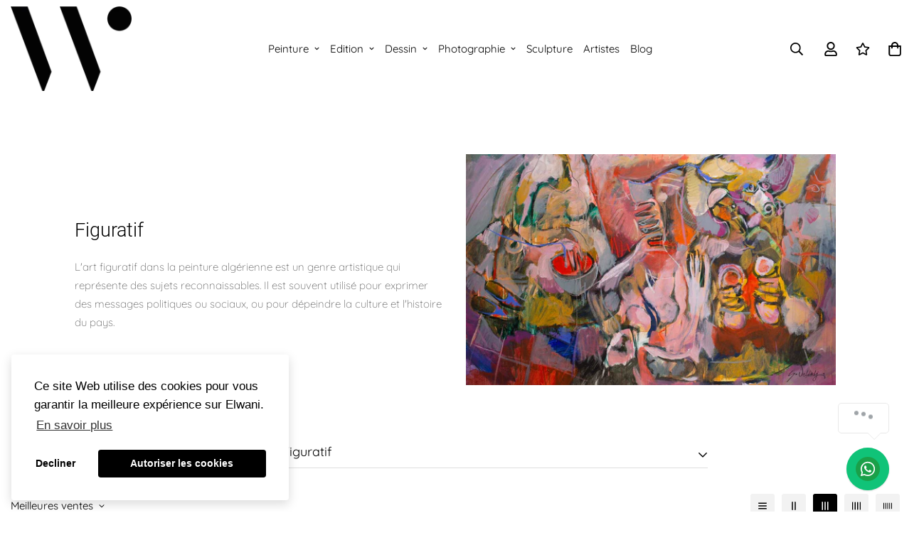

--- FILE ---
content_type: text/html; charset=utf-8
request_url: https://www.elwani.com/collections/figuratif
body_size: 49961
content:

<!doctype html>
<html
  class="no-js supports-no-cookies"
  lang="fr"
  style="--sf-page-opacity: 0;"
  data-template="collection"
  
>
<head>
	<meta charset="utf-8">
	<meta http-equiv="X-UA-Compatible" content="IE=edge">
	<meta name="viewport" content="width=device-width, initial-scale=1, maximum-scale=1.0, user-scalable=0">
	<meta name="theme-color" content="#000000">

  <link rel="canonical" href="https://www.elwani.com/collections/figuratif"><link rel="preload" as="style" href="//www.elwani.com/cdn/shop/t/33/assets/collection.css?v=51021932004074104311731315464"><link rel="preload" as="style" href="//www.elwani.com/cdn/shop/t/33/assets/theme.css?v=130876250991866889121731315464">


<link rel="dns-prefetch" href="https://www.elwani.com/collections/figuratif" crossorigin>
<link rel="dns-prefetch" href="https://cdn.shopify.com" crossorigin>
<link rel="preconnect" href="https://www.elwani.com/collections/figuratif" crossorigin>
<link rel="preconnect" href="https://cdn.shopify.com" crossorigin> 
<link rel="preload" as="style" href="//www.elwani.com/cdn/shop/t/33/assets/chunk.css?v=103106745155710745841731315464">
<link rel="preload" as="style" href="//www.elwani.com/cdn/shop/t/33/assets/custom.css?v=105997007003712207781731315464">
<link rel="preload" as="script" href="//www.elwani.com/cdn/shop/t/33/assets/app.min.js?v=178627868821793665271731315464">
<link rel="preload" as="script" href="//www.elwani.com/cdn/shop/t/33/assets/foxkit-app.min.js?v=167909711716164711031731315464">
<link rel="preload" as="script" href="//www.elwani.com/cdn/shop/t/33/assets/lazysizes.min.js?v=49047110623560880631731315464">

  <link rel="shortcut icon" href="//www.elwani.com/cdn/shop/files/favicon_6eb3ea54-02e0-4fb5-b608-c5cedc61893d_32x32.png?v=1638643614" type="image/png"><title>Figuratif
&ndash; Elwani</title><meta name="description" content="L&#39;art figuratif dans la peinture algérienne : une exploration de la culture, de l&#39;histoire et de la société L&#39;art figuratif dans la peinture algérienne est un genre artistique qui représente des sujets reconnaissables. Il est souvent utilisé pour exprimer des messages politiques ou sociaux, ou pour dépeindre la culture">
  <meta property="og:site_name" content="Elwani">
<meta property="og:url" content="https://www.elwani.com/collections/figuratif">
<meta property="og:title" content="Figuratif">
<meta property="og:type" content="product.group">
<meta property="og:description" content="L&#39;art figuratif dans la peinture algérienne : une exploration de la culture, de l&#39;histoire et de la société L&#39;art figuratif dans la peinture algérienne est un genre artistique qui représente des sujets reconnaissables. Il est souvent utilisé pour exprimer des messages politiques ou sociaux, ou pour dépeindre la culture"><meta property="og:image" content="http://www.elwani.com/cdn/shop/collections/said_debladji_oeuvre.jpg?v=1690036879">
<meta property="og:image:secure_url" content="https://www.elwani.com/cdn/shop/collections/said_debladji_oeuvre.jpg?v=1690036879">
<meta property="og:image:width" content="1803">
<meta property="og:image:height" content="1127"><meta name="twitter:site" content="@elwani_"><meta name="twitter:card" content="summary_large_image">
<meta name="twitter:title" content="Figuratif">
<meta name="twitter:description" content="L&#39;art figuratif dans la peinture algérienne : une exploration de la culture, de l&#39;histoire et de la société L&#39;art figuratif dans la peinture algérienne est un genre artistique qui représente des sujets reconnaissables. Il est souvent utilisé pour exprimer des messages politiques ou sociaux, ou pour dépeindre la culture">

  <link rel="preconnect" href="https://fonts.shopifycdn.com" crossorigin><link rel="preload" as="font" href="//www.elwani.com/cdn/fonts/quicksand/quicksand_n3.c2ef0e492caecbdb8e327c69b68cd550e0c0f353.woff2" type="font/woff2" crossorigin>
  <link rel="preload" as="font" href="//www.elwani.com/cdn/fonts/quicksand/quicksand_n7.d375fe11182475f82f7bb6306a0a0e4018995610.woff2" type="font/woff2" crossorigin><style media="print" id="mn-font-style">
  @font-face {  font-family: SF-Heading-font;  font-weight:https://cdn.shopify.com/s/files/1/0248/4623/7775/files/Roboto-Regular.ttf?v=1638645523;  src: url(https://cdn.shopify.com/s/files/1/0248/4623/7775/files/Roboto-Regular.ttf?v=1638645523);  font-display: swap;}@font-face {  font-family: SF-Heading-font;  font-weight:https://cdn.shopify.com/s/files/1/0248/4623/7775/files/Roboto-Regular.ttf?v=1638645523;  src: url(https://cdn.shopify.com/s/files/1/0248/4623/7775/files/Roboto-Regular.ttf?v=1638645523);  font-display: swap;}@font-face {  font-family: SF-Heading-font;  font-weight:https://cdn.shopify.com/s/files/1/0248/4623/7775/files/Roboto-Light.ttf?v=1638645523;  src: url(https://cdn.shopify.com/s/files/1/0248/4623/7775/files/Roboto-Light.ttf?v=1638645523);  font-display: swap;}:root {  --font-stack-header: SF-Heading-font;  --font-weight-header: 200;}@font-face {  font-family: Quicksand;  font-weight: 300;  font-style: normal;  font-display: swap;  src: url("//www.elwani.com/cdn/fonts/quicksand/quicksand_n3.c2ef0e492caecbdb8e327c69b68cd550e0c0f353.woff2") format("woff2"),       url("//www.elwani.com/cdn/fonts/quicksand/quicksand_n3.a05833ef989fa46d75b96396c21ab4abf30abf2e.woff") format("woff");}@font-face {  font-family: Quicksand;  font-weight: 700;  font-style: normal;  font-display: swap;  src: url("//www.elwani.com/cdn/fonts/quicksand/quicksand_n7.d375fe11182475f82f7bb6306a0a0e4018995610.woff2") format("woff2"),       url("//www.elwani.com/cdn/fonts/quicksand/quicksand_n7.8ac2ae2fc4b90ef79aaa7aedb927d39f9f9aa3f4.woff") format("woff");}@font-face {  font-family: Quicksand;  font-weight: 400;  font-style: normal;  font-display: swap;  src: url("//www.elwani.com/cdn/fonts/quicksand/quicksand_n4.bf8322a9d1da765aa396ad7b6eeb81930a6214de.woff2") format("woff2"),       url("//www.elwani.com/cdn/fonts/quicksand/quicksand_n4.fa4cbd232d3483059e72b11f7239959a64c98426.woff") format("woff");}:root {  --font-weight-body--bold: 700;  --font-weight-body--bolder: 400;  --font-stack-body: Quicksand, sans-serif;  --font-style-body: normal;  --font-weight-body: 300;}
</style>

  <style media="print" id="mn-critical-css">
  html{font-size:calc(var(--font-base-size,16) * 1px)}body{font-family:var(--font-stack-body)!important;font-weight:var(--font-weight-body);font-style:var(--font-style-body);color:var(--color-body-text);font-size:calc(var(--font-base-size,16) * 1px);line-height:calc(var(--base-line-height) * 1px);scroll-behavior:smooth}body .h1,body .h2,body .h3,body .h4,body .h5,body .h6,body h1,body h2,body h3,body h4,body h5,body h6{font-family:var(--font-stack-header);font-weight:var(--font-weight-header);font-style:var(--font-style-header);color:var(--color-heading-text);line-height:normal}body .h1,body h1{font-size:calc(((var(--font-h1-mobile))/ (var(--font-base-size))) * 1rem)}body .h2,body h2{font-size:calc(((var(--font-h2-mobile))/ (var(--font-base-size))) * 1rem)}body .h3,body h3{font-size:calc(((var(--font-h3-mobile))/ (var(--font-base-size))) * 1rem)}body .h4,body h4{font-size:calc(((var(--font-h4-mobile))/ (var(--font-base-size))) * 1rem)}body .h5,body h5{font-size:calc(((var(--font-h5-mobile))/ (var(--font-base-size))) * 1rem)}body .h6,body h6{font-size:calc(((var(--font-h6-mobile))/ (var(--font-base-size))) * 1rem);line-height:1.4}@media only screen and (min-width:768px){body .h1,body h1{font-size:calc(((var(--font-h1-desktop))/ (var(--font-base-size))) * 1rem)}body .h2,body h2{font-size:calc(((var(--font-h2-desktop))/ (var(--font-base-size))) * 1rem)}body .h3,body h3{font-size:calc(((var(--font-h3-desktop))/ (var(--font-base-size))) * 1rem)}body .h4,body h4{font-size:calc(((var(--font-h4-desktop))/ (var(--font-base-size))) * 1rem)}body .h5,body h5{font-size:calc(((var(--font-h5-desktop))/ (var(--font-base-size))) * 1rem)}body .h6,body h6{font-size:calc(((var(--font-h6-desktop))/ (var(--font-base-size))) * 1rem)}}.swiper-wrapper{display:flex}.swiper-container:not(.swiper-container-initialized) .swiper-slide{width:calc(100% / var(--items,1));flex:0 0 auto}@media (max-width:1023px){.swiper-container:not(.swiper-container-initialized) .swiper-slide{min-width:40vw;flex:0 0 auto}}@media (max-width:767px){.swiper-container:not(.swiper-container-initialized) .swiper-slide{min-width:66vw;flex:0 0 auto}}.opacity-0{opacity:0}.opacity-100{opacity:1!important;}.placeholder-background{position:absolute;top:0;right:0;bottom:0;left:0;pointer-events:none}.placeholder-background--animation{background-color:#000;animation:placeholder-background-loading 1.5s infinite linear}[data-image-loading]{position:relative}[data-image-loading]:after{content:'';background-color:#000;animation:placeholder-background-loading 1.5s infinite linear;position:absolute;top:0;left:0;width:100%;height:100%;z-index:1}[data-image-loading] img.lazyload{opacity:0}[data-image-loading] img.lazyloaded{opacity:1}.no-js [data-image-loading]{animation-name:none}.lazyload--fade-in{opacity:0;transition:.25s all}.lazyload--fade-in.lazyloaded{opacity:1}@media (min-width:768px){.hidden.md\:block{display:block!important}.hidden.md\:flex{display:flex!important}.hidden.md\:grid{display:grid!important}}@media (min-width:1024px){.hidden.lg\:block{display:block!important}.hidden.lg\:flex{display:flex!important}.hidden.lg\:grid{display:grid!important}}@media (min-width:1280px){.hidden.xl\:block{display:block!important}.hidden.xl\:flex{display:flex!important}.hidden.xl\:grid{display:grid!important}}

  h1, .h1,
  h2, .h2,
  h3, .h3,
  h4, .h4,
  h5, .h5,
  h6, .h6 {
    letter-spacing: 0px;
  }
</style>

  <script>
  try{window.spratlyThemeSettings=window.spratlyThemeSettings||{},window.___mnag="userA"+(window.___mnag1||"")+"gent";var _mh=document.querySelector("header.sf-header__mobile"),_dh=document.querySelector("header.sf-header__desktop"),_innerWidth=window.innerWidth;function _shh(){_mh&&_dh||(_mh=document.querySelector("header.sf-header__mobile"),_dh=document.querySelector("header.sf-header__desktop"));var e=window.innerWidth<1024?_mh:_dh;e&&(e.classList.contains("logo-center__2l")?(document.documentElement.style.setProperty("--sf-header-height",e.offsetHeight+"px"),window.spratlyThemeSettings.headerHeight=e.offsetHeight):(e.classList.contains("logo-left__2l"),document.documentElement.style.setProperty("--sf-header-height",e.offsetHeight+"px"),window.spratlyThemeSettings.headerHeight=e.offsetHeight))}function _stbh(){var e=document.querySelector(".sf-topbar");e&&(document.documentElement.style.setProperty("--sf-topbar-height",e.offsetHeight+"px"),window.spratlyThemeSettings.topbarHeight=e.offsetHeight)}function _sah(){var e=document.querySelector(".announcement-bar");e&&(document.documentElement.style.setProperty("--sf-announcement-height",e.offsetHeight+"px"),window.spratlyThemeSettings.topbarHeight=e.offsetHeight)}function _smcp(){var e=document.documentElement.dataset.template;window.innerWidth>=1024?_dh&&"true"===_dh.dataset.transparent&&("index"!==e&&"collection"!==e||document.documentElement.style.setProperty("--main-content-padding-top","0px")):document.documentElement.style.removeProperty("--main-content-padding-top")}function _sp(){_shh(),_stbh(),_sah(),_smcp();var e=document.querySelector(".sf-header");e&&e.classList.add("opacity-100"),document.documentElement.style.setProperty("--sf-page-opacity","1")}window.addEventListener("resize",_shh),window.addEventListener("resize",_stbh),window.addEventListener("resize",_sah),window.addEventListener("resize",_smcp),document.documentElement.className=document.documentElement.className.replace("supports-no-cookies","supports-cookies").replace("no-js","js")}catch(e){console.warn("Failed to execute critical scripts",e)}try{var _nu=navigator[window.___mnag],_psas=[{b:"ome-Li",c:"ghth",d:"ouse",a:"Chr"},{d:"hts",a:"Sp",c:"nsig",b:"eed I"},{b:" Lin",d:"6_64",a:"X11;",c:"ux x8"}];function __fn(e){return Object.keys(_psas[e]).sort().reduce((function(t,n){return t+_psas[e][n]}),"")}var __isPSA=_nu.indexOf(__fn(0))>-1||_nu.indexOf(__fn(1))>-1||_nu.indexOf(__fn(2))>-1;window.___mnag="!1",_psas=null}catch(e){__isPSA=!1,_psas=null;window.___mnag="!1"}function _sli(){Array.from(document.querySelectorAll("img")).splice(0,10).forEach((function(e){e.dataset.src&&(e.src=e.dataset.src.replace("_{width}x","_200x"),e.style.opacity=1)})),Array.from(document.querySelectorAll(".lazyload[data-bg]")).splice(0,5).forEach((function(e){e.dataset.bg&&(e.style.backgroundImage="url("+e.dataset.bg+")",e.style.backgroundSize="cover")}))}function afnc(){var e=document.getElementById("mn-critical-css"),t=document.getElementById("mn-font-style");e&&(e.media="all"),t&&(t.media="all")}function __as(e){e.rel="stylesheet",e.media="all",e.removeAttribute("onload")}function __otsl(e){__as(e),"loading"!==document.readyState?_sp():document.addEventListener("DOMContentLoaded",_sp)}function __ocsl(e){__isPSA||__as(e)}document.addEventListener("DOMContentLoaded",(function(){function e(e){var t=e.dataset.imageLoading?e:e.closest("[data-image-loading]");t&&t.removeAttribute("data-image-loading")}__isPSA?"loading"!==document.readyState?_sli():document.addEventListener("DOMContentLoaded",_sli):(document.addEventListener("lazyloaded",(function(t){var n=t.target;if(e(n),n.dataset.bgset){var o=n.querySelector(".lazyloaded");o&&(n.setAttribute("alt",n.dataset.alt||"lazysize-img"),n.setAttribute("src",o.dataset.src||n.dataset.bg||""))}})),document.querySelectorAll(".lazyloaded").forEach(e))})),__isPSA||afnc(),window.__isPSA=__isPSA;
</script>

  <style data-shopify>:root {		/* BODY */		--base-line-height: 26;		/* PRIMARY COLORS */		--color-primary: #000000;		--plyr-color-main: #000000;		--color-primary-darker: #333333;		/* TEXT COLORS */		--color-body-text: #000000;		--color-heading-text: #000000;		--color-sub-text: #666666;		--color-text-link: #000000;		--color-text-link-hover: #999999;		/* BUTTON COLORS */		--color-btn-bg:  #000000;		--color-btn-bg-hover: #000000;		--color-btn-text: #ffffff;		--color-btn-text-hover: #ffffff;		--btn-letter-spacing: 1px;		--btn-border-radius: 5px;		--btn-border-width: 1px;		--btn-line-height: 23px;				--btn-text-transform: uppercase;				/* PRODUCT COLORS */		--product-title-color: #000000;		--product-sale-price-color: #666666;		--product-regular-price-color: #000000;		--product-type-color: #666666;		--product-desc-color: #666666;		/* TOPBAR COLORS */		--color-topbar-background: #ffffff;		--color-topbar-text: #000000;		/* MENU BAR COLORS */		--color-menu-background: #000000;		--color-menu-text: #f8f8f8;		/* BORDER COLORS */		--color-border: #dedede;		/* FOOTER COLORS */		--color-footer-text: #000000;		--color-footer-subtext: #666666;		--color-footer-background: #f5f5f5;		--color-footer-link: #666666;		--color-footer-link-hover: #000000;		--color-footer-background-mobile: #F5F5F5;		/* FOOTER BOTTOM COLORS */		--color-footer-bottom-text: #000;		--color-footer-bottom-background: #f5f5f5;		--color-footer-bottom-background-mobile: #F5F5F5;		/* HEADER */		--color-header-text: #000000;		--color-header-transparent-text: #000000;		--color-main-background: #fff;		--color-field-background: #ffffff;		--color-header-background: ;		--color-cart-wishlist-count: #ffffff;		--bg-cart-wishlist-count: #da3f3f;		--swatch-item-background-default: #f7f8fa;		--text-gray-400: #777777;		--text-gray-9b: #9b9b9b;		--text-black: #000000;		--text-white: #ffffff;		--bg-gray-400: #f7f8fa;		--bg-black: #000000;		--rounded-full: 9999px;		--border-color-1: #eeeeee;		--border-color-2: #b2b2b2;		--border-color-3: #d2d2d2;		--border-color-4: #737373;		--color-secondary: #666666;		--color-success: #3a8735;		--color-warning: #ff706b;		--color-info: #959595;		--color-disabled: #cecece;		--bg-disabled: #f7f7f7;		--bg-hover: #737373;		--bg-color-tooltip: #000000;		--text-color-tooltip: #ffffff;		--color-image-overlay: #000000;		--opacity-image-overlay: 0.2;		--theme-shadow: 0 5px 15px 0 rgba(0, 0, 0, 0.07);    --arrow-select-box: url(//www.elwani.com/cdn/shop/t/33/assets/ar-down.svg?v=92728264558441377851731315464);		/* FONT SIZES */		--font-base-size: 15;		--font-btn-size: 15px;		--font-btn-weight: 500;		--font-h1-desktop: 27;		--font-h1-mobile: 25;		--font-h2-desktop: 21;		--font-h2-mobile: 18;		--font-h3-desktop: 15;		--font-h3-mobile: 14;		--font-h4-desktop: 13;		--font-h4-mobile: 12;		--font-h5-desktop: 11;		--font-h5-mobile: 10;		--font-h6-desktop: 10;		--font-h6-mobile: 9;    --arrow-down-url: url(//www.elwani.com/cdn/shop/t/33/assets/arrow-down.svg?v=157552497485556416461731315464);    --arrow-down-white-url: url(//www.elwani.com/cdn/shop/t/33/assets/arrow-down-white.svg?v=70535736727834135531731315464);    --product-title-line-clamp: unset	}
</style><link media="print" onload="this.media = 'all'" rel="stylesheet" href="//www.elwani.com/cdn/shop/t/33/assets/collection.css?v=51021932004074104311731315464"><link as="style" rel="preload" href="//www.elwani.com/cdn/shop/t/33/assets/theme.css?v=130876250991866889121731315464" onload="__otsl(this)">
<link as="style" rel="preload" href="//www.elwani.com/cdn/shop/t/33/assets/chunk.css?v=103106745155710745841731315464" onload="__ocsl(this)">
<link type="text/css" href="//www.elwani.com/cdn/shop/t/33/assets/custom.css?v=105997007003712207781731315464" rel="stylesheet">

<style data-shopify>body {
    --container-width: 1100;
    --fluid-container-width: 1280px;
    --fluid-container-offset: 40px;
    background-color: #fff;
  }.sf-topbar {  border-color: #eee;}[id$="16225125199f82d8fe"] .section-my {  padding-top: 45px;  padding-bottom: 45px;  margin-bottom: 0;  margin-top: 0;}[id$="16225125199f82d8fe"] {  border-top: 1px solid #eee;}.sf__font-normal {  font-weight: 400;}[id$="16225316461d1cff80"]  .collection-card__info  h3  a {  font-weight: 400;  font-size: 24px;  line-height: 34px;  margin-bottom: 4px;}[id$="16225316461d1cff80"]  .collection-card__info  p {  color: #666;}[id$="16225125199f82d8fe"] .sf-icon-box__text h3 {  line-height: 26px;  font-size: 20px;  font-weight: 500;}@media (min-width: 1536px) {  [id$="1621243260e1af0c20"] .slide__block-title {    font-size: 100px;    line-height: 95px;  }}@media (max-width: 576px) {  [id$="1621243260e1af0c20"] a.sf__mobile-button,  [id$="162251092958fcda7c"] .sf__btn-primary,  [id$="162251092958fcda7c"] .sf__btn-secondary {    width: 100%;  }  [id$="16225316461d1cff80"] .section__heading {    text-align: center;  }  [id$="16225316461d1cff80"]    .collection-card__info    h3    a {    font-weight: 500;  }  [id$="16225316461d1cff80"]    .collection-card__info    p {    font-size: 14px;    line-height: 20px;  }  [id$="16225125199f82d8fe"] .sf-icon-box__text h3 {    font-size: 18px;    margin-bottom: 2px;  }}
</style>

  

  
  <script>window.performance && window.performance.mark && window.performance.mark('shopify.content_for_header.start');</script><meta name="google-site-verification" content="_MUB8fr-M4wmQOUVsOtZDSzrxWj4y1Brr6b_YeDxigQ">
<meta name="facebook-domain-verification" content="wzq2rrbry7n9gtryrx8qeodcfikzur">
<meta name="facebook-domain-verification" content="i9j6jdilcuymbo6agv9cywo1klby4b">
<meta id="shopify-digital-wallet" name="shopify-digital-wallet" content="/24846237775/digital_wallets/dialog">
<link rel="alternate" type="application/atom+xml" title="Feed" href="/collections/figuratif.atom" />
<link rel="next" href="/collections/figuratif?page=2">
<link rel="alternate" type="application/json+oembed" href="https://www.elwani.com/collections/figuratif.oembed">
<script async="async" src="/checkouts/internal/preloads.js?locale=fr-DZ"></script>
<script id="shopify-features" type="application/json">{"accessToken":"08f12f3aae2ea8a48b36f6fec697ca4b","betas":["rich-media-storefront-analytics"],"domain":"www.elwani.com","predictiveSearch":true,"shopId":24846237775,"locale":"fr"}</script>
<script>var Shopify = Shopify || {};
Shopify.shop = "elwani-com.myshopify.com";
Shopify.locale = "fr";
Shopify.currency = {"active":"DZD","rate":"1.0"};
Shopify.country = "DZ";
Shopify.theme = {"name":"Copie de Copie de Elwani 3.0","id":131031203919,"schema_name":"Minimog - OS 2.0","schema_version":"2.3.0","theme_store_id":null,"role":"main"};
Shopify.theme.handle = "null";
Shopify.theme.style = {"id":null,"handle":null};
Shopify.cdnHost = "www.elwani.com/cdn";
Shopify.routes = Shopify.routes || {};
Shopify.routes.root = "/";</script>
<script type="module">!function(o){(o.Shopify=o.Shopify||{}).modules=!0}(window);</script>
<script>!function(o){function n(){var o=[];function n(){o.push(Array.prototype.slice.apply(arguments))}return n.q=o,n}var t=o.Shopify=o.Shopify||{};t.loadFeatures=n(),t.autoloadFeatures=n()}(window);</script>
<script id="shop-js-analytics" type="application/json">{"pageType":"collection"}</script>
<script defer="defer" async type="module" src="//www.elwani.com/cdn/shopifycloud/shop-js/modules/v2/client.init-shop-cart-sync_CfnabTz1.fr.esm.js"></script>
<script defer="defer" async type="module" src="//www.elwani.com/cdn/shopifycloud/shop-js/modules/v2/chunk.common_1HJ87NEU.esm.js"></script>
<script defer="defer" async type="module" src="//www.elwani.com/cdn/shopifycloud/shop-js/modules/v2/chunk.modal_BHK_cQfO.esm.js"></script>
<script type="module">
  await import("//www.elwani.com/cdn/shopifycloud/shop-js/modules/v2/client.init-shop-cart-sync_CfnabTz1.fr.esm.js");
await import("//www.elwani.com/cdn/shopifycloud/shop-js/modules/v2/chunk.common_1HJ87NEU.esm.js");
await import("//www.elwani.com/cdn/shopifycloud/shop-js/modules/v2/chunk.modal_BHK_cQfO.esm.js");

  window.Shopify.SignInWithShop?.initShopCartSync?.({"fedCMEnabled":true,"windoidEnabled":true});

</script>
<script>(function() {
  var isLoaded = false;
  function asyncLoad() {
    if (isLoaded) return;
    isLoaded = true;
    var urls = ["https:\/\/widgets.automizely.com\/loyalty\/v1\/main.js?connection_id=073e8cb53b8f4f79b114a7ae6d3ca002\u0026mapped_org_id=790d21e9ae3341e5f35be84d89a162c2_v1\u0026shop=elwani-com.myshopify.com","https:\/\/cdn.shopify.com\/s\/files\/1\/0248\/4623\/7775\/t\/21\/assets\/ets_mm_init.js?shop=elwani-com.myshopify.com"];
    for (var i = 0; i < urls.length; i++) {
      var s = document.createElement('script');
      s.type = 'text/javascript';
      s.async = true;
      s.src = urls[i];
      var x = document.getElementsByTagName('script')[0];
      x.parentNode.insertBefore(s, x);
    }
  };
  if(window.attachEvent) {
    window.attachEvent('onload', asyncLoad);
  } else {
    window.addEventListener('load', asyncLoad, false);
  }
})();</script>
<script id="__st">var __st={"a":24846237775,"offset":3600,"reqid":"59d7897a-862a-4544-9a50-507ee94a094b-1769659306","pageurl":"www.elwani.com\/collections\/figuratif","u":"383f68eb0f5a","p":"collection","rtyp":"collection","rid":273419075663};</script>
<script>window.ShopifyPaypalV4VisibilityTracking = true;</script>
<script id="captcha-bootstrap">!function(){'use strict';const t='contact',e='account',n='new_comment',o=[[t,t],['blogs',n],['comments',n],[t,'customer']],c=[[e,'customer_login'],[e,'guest_login'],[e,'recover_customer_password'],[e,'create_customer']],r=t=>t.map((([t,e])=>`form[action*='/${t}']:not([data-nocaptcha='true']) input[name='form_type'][value='${e}']`)).join(','),a=t=>()=>t?[...document.querySelectorAll(t)].map((t=>t.form)):[];function s(){const t=[...o],e=r(t);return a(e)}const i='password',u='form_key',d=['recaptcha-v3-token','g-recaptcha-response','h-captcha-response',i],f=()=>{try{return window.sessionStorage}catch{return}},m='__shopify_v',_=t=>t.elements[u];function p(t,e,n=!1){try{const o=window.sessionStorage,c=JSON.parse(o.getItem(e)),{data:r}=function(t){const{data:e,action:n}=t;return t[m]||n?{data:e,action:n}:{data:t,action:n}}(c);for(const[e,n]of Object.entries(r))t.elements[e]&&(t.elements[e].value=n);n&&o.removeItem(e)}catch(o){console.error('form repopulation failed',{error:o})}}const l='form_type',E='cptcha';function T(t){t.dataset[E]=!0}const w=window,h=w.document,L='Shopify',v='ce_forms',y='captcha';let A=!1;((t,e)=>{const n=(g='f06e6c50-85a8-45c8-87d0-21a2b65856fe',I='https://cdn.shopify.com/shopifycloud/storefront-forms-hcaptcha/ce_storefront_forms_captcha_hcaptcha.v1.5.2.iife.js',D={infoText:'Protégé par hCaptcha',privacyText:'Confidentialité',termsText:'Conditions'},(t,e,n)=>{const o=w[L][v],c=o.bindForm;if(c)return c(t,g,e,D).then(n);var r;o.q.push([[t,g,e,D],n]),r=I,A||(h.body.append(Object.assign(h.createElement('script'),{id:'captcha-provider',async:!0,src:r})),A=!0)});var g,I,D;w[L]=w[L]||{},w[L][v]=w[L][v]||{},w[L][v].q=[],w[L][y]=w[L][y]||{},w[L][y].protect=function(t,e){n(t,void 0,e),T(t)},Object.freeze(w[L][y]),function(t,e,n,w,h,L){const[v,y,A,g]=function(t,e,n){const i=e?o:[],u=t?c:[],d=[...i,...u],f=r(d),m=r(i),_=r(d.filter((([t,e])=>n.includes(e))));return[a(f),a(m),a(_),s()]}(w,h,L),I=t=>{const e=t.target;return e instanceof HTMLFormElement?e:e&&e.form},D=t=>v().includes(t);t.addEventListener('submit',(t=>{const e=I(t);if(!e)return;const n=D(e)&&!e.dataset.hcaptchaBound&&!e.dataset.recaptchaBound,o=_(e),c=g().includes(e)&&(!o||!o.value);(n||c)&&t.preventDefault(),c&&!n&&(function(t){try{if(!f())return;!function(t){const e=f();if(!e)return;const n=_(t);if(!n)return;const o=n.value;o&&e.removeItem(o)}(t);const e=Array.from(Array(32),(()=>Math.random().toString(36)[2])).join('');!function(t,e){_(t)||t.append(Object.assign(document.createElement('input'),{type:'hidden',name:u})),t.elements[u].value=e}(t,e),function(t,e){const n=f();if(!n)return;const o=[...t.querySelectorAll(`input[type='${i}']`)].map((({name:t})=>t)),c=[...d,...o],r={};for(const[a,s]of new FormData(t).entries())c.includes(a)||(r[a]=s);n.setItem(e,JSON.stringify({[m]:1,action:t.action,data:r}))}(t,e)}catch(e){console.error('failed to persist form',e)}}(e),e.submit())}));const S=(t,e)=>{t&&!t.dataset[E]&&(n(t,e.some((e=>e===t))),T(t))};for(const o of['focusin','change'])t.addEventListener(o,(t=>{const e=I(t);D(e)&&S(e,y())}));const B=e.get('form_key'),M=e.get(l),P=B&&M;t.addEventListener('DOMContentLoaded',(()=>{const t=y();if(P)for(const e of t)e.elements[l].value===M&&p(e,B);[...new Set([...A(),...v().filter((t=>'true'===t.dataset.shopifyCaptcha))])].forEach((e=>S(e,t)))}))}(h,new URLSearchParams(w.location.search),n,t,e,['guest_login'])})(!0,!1)}();</script>
<script integrity="sha256-4kQ18oKyAcykRKYeNunJcIwy7WH5gtpwJnB7kiuLZ1E=" data-source-attribution="shopify.loadfeatures" defer="defer" src="//www.elwani.com/cdn/shopifycloud/storefront/assets/storefront/load_feature-a0a9edcb.js" crossorigin="anonymous"></script>
<script data-source-attribution="shopify.dynamic_checkout.dynamic.init">var Shopify=Shopify||{};Shopify.PaymentButton=Shopify.PaymentButton||{isStorefrontPortableWallets:!0,init:function(){window.Shopify.PaymentButton.init=function(){};var t=document.createElement("script");t.src="https://www.elwani.com/cdn/shopifycloud/portable-wallets/latest/portable-wallets.fr.js",t.type="module",document.head.appendChild(t)}};
</script>
<script data-source-attribution="shopify.dynamic_checkout.buyer_consent">
  function portableWalletsHideBuyerConsent(e){var t=document.getElementById("shopify-buyer-consent"),n=document.getElementById("shopify-subscription-policy-button");t&&n&&(t.classList.add("hidden"),t.setAttribute("aria-hidden","true"),n.removeEventListener("click",e))}function portableWalletsShowBuyerConsent(e){var t=document.getElementById("shopify-buyer-consent"),n=document.getElementById("shopify-subscription-policy-button");t&&n&&(t.classList.remove("hidden"),t.removeAttribute("aria-hidden"),n.addEventListener("click",e))}window.Shopify?.PaymentButton&&(window.Shopify.PaymentButton.hideBuyerConsent=portableWalletsHideBuyerConsent,window.Shopify.PaymentButton.showBuyerConsent=portableWalletsShowBuyerConsent);
</script>
<script data-source-attribution="shopify.dynamic_checkout.cart.bootstrap">document.addEventListener("DOMContentLoaded",(function(){function t(){return document.querySelector("shopify-accelerated-checkout-cart, shopify-accelerated-checkout")}if(t())Shopify.PaymentButton.init();else{new MutationObserver((function(e,n){t()&&(Shopify.PaymentButton.init(),n.disconnect())})).observe(document.body,{childList:!0,subtree:!0})}}));
</script>
<script id='scb4127' type='text/javascript' async='' src='https://www.elwani.com/cdn/shopifycloud/privacy-banner/storefront-banner.js'></script>
<script>window.performance && window.performance.mark && window.performance.mark('shopify.content_for_header.end');</script>
<!-- BEGIN app block: shopify://apps/musbu-wa-chat/blocks/app-embed/267d7a73-494b-4925-ba55-49fe70b0f09e -->

<div id="cx_whatsapp_init"></div>


<script>
console.log("--------------CX - WhatsApp Chat---------------");
window.cxMusbuMetaData = {"id":22567,"shop_id":"elwani-com.myshopify.com","button_color":"#000000","button_position":null,"button_size":60,"mobile_view":"2","where_to_show":"all","background_color":"#ffbb00s","button_shape":"circle","isBackground":false,"icon_uid":16,"whatsapp_number":null,"whatsapp_text":null,"pro_icon":"0","sendProductUrl":true,"review_enabled":"1","status":1,"channels":[{"type":"whatsapp","displayOnDesktop":true,"displayOnMobile":true,"number":"+213551064490","message":"Bonjour, Je peux vous aider ?","channelName":"Elwani - Making Art Accessible","subHeading":"Service client"}],"styling":{"buttonLayout":"1","singleAccountLayout":"0","multipleAccountLayout":"1","desktopPosition":null,"customDesktopSpacing":false,"desktopSpacing1":"10","desktopSpacing2":"10","mobilePosition":"right","customMobileSpacing":false,"mobileSpacing1":"10","mobileSpacing2":"10","buttonBackgroundColor":"#10c379","popupBackgroundColor":"#000000","hoverText":"Comment je peux vous aider ?","popupTitle":null,"popupSubtitle":null,"buttonHeading":null,"buttonSubHeading":null,"pageLinks":[{"page":null}],"isPreset":["2"],"presetId":"29","isRounded":false,"isCustomIcon":["1"],"selectedCustomIcon":"svg1","defaultChatMessage":null,"chatInputPlaceholder":null,"chatButtonName":null,"isPulse":true,"isNotificationNumber":false,"notificationNumber":"1","customCss":null},"settings":null,"created_at":"2024-11-13T09:30:59.000000Z","updated_at":"2024-11-13T09:40:34.000000Z"};

// Check if FontAwesome object exists
if (typeof FontAwesome == "undefined") {
    // FontAwesome is not loaded, add the CDN link
    var link = document.createElement("link");
    link.rel = "stylesheet";
    link.href = "https://cdnjs.cloudflare.com/ajax/libs/font-awesome/5.15.3/css/fontawesome.min.css";
    link.integrity = "sha512-OdEXQYCOldjqUEsuMKsZRj93Ht23QRlhIb8E/X0sbwZhme8eUw6g8q7AdxGJKakcBbv7+/PX0Gc2btf7Ru8cZA==";
    link.crossOrigin = "anonymous";
    link.referrerPolicy = "no-referrer";
    document.head.appendChild(link);
}
</script>


<!-- END app block --><script src="https://cdn.shopify.com/extensions/019ac357-9c99-7419-b30b-37f8db9e37f2/etranslate-243/assets/floating-selector.js" type="text/javascript" defer="defer"></script>
<script src="https://cdn.shopify.com/extensions/019a15d4-71d4-7279-8062-f2f76f98d8e1/musbu-49/assets/cx_whatsapp_button.js" type="text/javascript" defer="defer"></script>
<link href="https://cdn.shopify.com/extensions/019a15d4-71d4-7279-8062-f2f76f98d8e1/musbu-49/assets/musbu-chat-support.css" rel="stylesheet" type="text/css" media="all">
<link href="https://monorail-edge.shopifysvc.com" rel="dns-prefetch">
<script>(function(){if ("sendBeacon" in navigator && "performance" in window) {try {var session_token_from_headers = performance.getEntriesByType('navigation')[0].serverTiming.find(x => x.name == '_s').description;} catch {var session_token_from_headers = undefined;}var session_cookie_matches = document.cookie.match(/_shopify_s=([^;]*)/);var session_token_from_cookie = session_cookie_matches && session_cookie_matches.length === 2 ? session_cookie_matches[1] : "";var session_token = session_token_from_headers || session_token_from_cookie || "";function handle_abandonment_event(e) {var entries = performance.getEntries().filter(function(entry) {return /monorail-edge.shopifysvc.com/.test(entry.name);});if (!window.abandonment_tracked && entries.length === 0) {window.abandonment_tracked = true;var currentMs = Date.now();var navigation_start = performance.timing.navigationStart;var payload = {shop_id: 24846237775,url: window.location.href,navigation_start,duration: currentMs - navigation_start,session_token,page_type: "collection"};window.navigator.sendBeacon("https://monorail-edge.shopifysvc.com/v1/produce", JSON.stringify({schema_id: "online_store_buyer_site_abandonment/1.1",payload: payload,metadata: {event_created_at_ms: currentMs,event_sent_at_ms: currentMs}}));}}window.addEventListener('pagehide', handle_abandonment_event);}}());</script>
<script id="web-pixels-manager-setup">(function e(e,d,r,n,o){if(void 0===o&&(o={}),!Boolean(null===(a=null===(i=window.Shopify)||void 0===i?void 0:i.analytics)||void 0===a?void 0:a.replayQueue)){var i,a;window.Shopify=window.Shopify||{};var t=window.Shopify;t.analytics=t.analytics||{};var s=t.analytics;s.replayQueue=[],s.publish=function(e,d,r){return s.replayQueue.push([e,d,r]),!0};try{self.performance.mark("wpm:start")}catch(e){}var l=function(){var e={modern:/Edge?\/(1{2}[4-9]|1[2-9]\d|[2-9]\d{2}|\d{4,})\.\d+(\.\d+|)|Firefox\/(1{2}[4-9]|1[2-9]\d|[2-9]\d{2}|\d{4,})\.\d+(\.\d+|)|Chrom(ium|e)\/(9{2}|\d{3,})\.\d+(\.\d+|)|(Maci|X1{2}).+ Version\/(15\.\d+|(1[6-9]|[2-9]\d|\d{3,})\.\d+)([,.]\d+|)( \(\w+\)|)( Mobile\/\w+|) Safari\/|Chrome.+OPR\/(9{2}|\d{3,})\.\d+\.\d+|(CPU[ +]OS|iPhone[ +]OS|CPU[ +]iPhone|CPU IPhone OS|CPU iPad OS)[ +]+(15[._]\d+|(1[6-9]|[2-9]\d|\d{3,})[._]\d+)([._]\d+|)|Android:?[ /-](13[3-9]|1[4-9]\d|[2-9]\d{2}|\d{4,})(\.\d+|)(\.\d+|)|Android.+Firefox\/(13[5-9]|1[4-9]\d|[2-9]\d{2}|\d{4,})\.\d+(\.\d+|)|Android.+Chrom(ium|e)\/(13[3-9]|1[4-9]\d|[2-9]\d{2}|\d{4,})\.\d+(\.\d+|)|SamsungBrowser\/([2-9]\d|\d{3,})\.\d+/,legacy:/Edge?\/(1[6-9]|[2-9]\d|\d{3,})\.\d+(\.\d+|)|Firefox\/(5[4-9]|[6-9]\d|\d{3,})\.\d+(\.\d+|)|Chrom(ium|e)\/(5[1-9]|[6-9]\d|\d{3,})\.\d+(\.\d+|)([\d.]+$|.*Safari\/(?![\d.]+ Edge\/[\d.]+$))|(Maci|X1{2}).+ Version\/(10\.\d+|(1[1-9]|[2-9]\d|\d{3,})\.\d+)([,.]\d+|)( \(\w+\)|)( Mobile\/\w+|) Safari\/|Chrome.+OPR\/(3[89]|[4-9]\d|\d{3,})\.\d+\.\d+|(CPU[ +]OS|iPhone[ +]OS|CPU[ +]iPhone|CPU IPhone OS|CPU iPad OS)[ +]+(10[._]\d+|(1[1-9]|[2-9]\d|\d{3,})[._]\d+)([._]\d+|)|Android:?[ /-](13[3-9]|1[4-9]\d|[2-9]\d{2}|\d{4,})(\.\d+|)(\.\d+|)|Mobile Safari.+OPR\/([89]\d|\d{3,})\.\d+\.\d+|Android.+Firefox\/(13[5-9]|1[4-9]\d|[2-9]\d{2}|\d{4,})\.\d+(\.\d+|)|Android.+Chrom(ium|e)\/(13[3-9]|1[4-9]\d|[2-9]\d{2}|\d{4,})\.\d+(\.\d+|)|Android.+(UC? ?Browser|UCWEB|U3)[ /]?(15\.([5-9]|\d{2,})|(1[6-9]|[2-9]\d|\d{3,})\.\d+)\.\d+|SamsungBrowser\/(5\.\d+|([6-9]|\d{2,})\.\d+)|Android.+MQ{2}Browser\/(14(\.(9|\d{2,})|)|(1[5-9]|[2-9]\d|\d{3,})(\.\d+|))(\.\d+|)|K[Aa][Ii]OS\/(3\.\d+|([4-9]|\d{2,})\.\d+)(\.\d+|)/},d=e.modern,r=e.legacy,n=navigator.userAgent;return n.match(d)?"modern":n.match(r)?"legacy":"unknown"}(),u="modern"===l?"modern":"legacy",c=(null!=n?n:{modern:"",legacy:""})[u],f=function(e){return[e.baseUrl,"/wpm","/b",e.hashVersion,"modern"===e.buildTarget?"m":"l",".js"].join("")}({baseUrl:d,hashVersion:r,buildTarget:u}),m=function(e){var d=e.version,r=e.bundleTarget,n=e.surface,o=e.pageUrl,i=e.monorailEndpoint;return{emit:function(e){var a=e.status,t=e.errorMsg,s=(new Date).getTime(),l=JSON.stringify({metadata:{event_sent_at_ms:s},events:[{schema_id:"web_pixels_manager_load/3.1",payload:{version:d,bundle_target:r,page_url:o,status:a,surface:n,error_msg:t},metadata:{event_created_at_ms:s}}]});if(!i)return console&&console.warn&&console.warn("[Web Pixels Manager] No Monorail endpoint provided, skipping logging."),!1;try{return self.navigator.sendBeacon.bind(self.navigator)(i,l)}catch(e){}var u=new XMLHttpRequest;try{return u.open("POST",i,!0),u.setRequestHeader("Content-Type","text/plain"),u.send(l),!0}catch(e){return console&&console.warn&&console.warn("[Web Pixels Manager] Got an unhandled error while logging to Monorail."),!1}}}}({version:r,bundleTarget:l,surface:e.surface,pageUrl:self.location.href,monorailEndpoint:e.monorailEndpoint});try{o.browserTarget=l,function(e){var d=e.src,r=e.async,n=void 0===r||r,o=e.onload,i=e.onerror,a=e.sri,t=e.scriptDataAttributes,s=void 0===t?{}:t,l=document.createElement("script"),u=document.querySelector("head"),c=document.querySelector("body");if(l.async=n,l.src=d,a&&(l.integrity=a,l.crossOrigin="anonymous"),s)for(var f in s)if(Object.prototype.hasOwnProperty.call(s,f))try{l.dataset[f]=s[f]}catch(e){}if(o&&l.addEventListener("load",o),i&&l.addEventListener("error",i),u)u.appendChild(l);else{if(!c)throw new Error("Did not find a head or body element to append the script");c.appendChild(l)}}({src:f,async:!0,onload:function(){if(!function(){var e,d;return Boolean(null===(d=null===(e=window.Shopify)||void 0===e?void 0:e.analytics)||void 0===d?void 0:d.initialized)}()){var d=window.webPixelsManager.init(e)||void 0;if(d){var r=window.Shopify.analytics;r.replayQueue.forEach((function(e){var r=e[0],n=e[1],o=e[2];d.publishCustomEvent(r,n,o)})),r.replayQueue=[],r.publish=d.publishCustomEvent,r.visitor=d.visitor,r.initialized=!0}}},onerror:function(){return m.emit({status:"failed",errorMsg:"".concat(f," has failed to load")})},sri:function(e){var d=/^sha384-[A-Za-z0-9+/=]+$/;return"string"==typeof e&&d.test(e)}(c)?c:"",scriptDataAttributes:o}),m.emit({status:"loading"})}catch(e){m.emit({status:"failed",errorMsg:(null==e?void 0:e.message)||"Unknown error"})}}})({shopId: 24846237775,storefrontBaseUrl: "https://www.elwani.com",extensionsBaseUrl: "https://extensions.shopifycdn.com/cdn/shopifycloud/web-pixels-manager",monorailEndpoint: "https://monorail-edge.shopifysvc.com/unstable/produce_batch",surface: "storefront-renderer",enabledBetaFlags: ["2dca8a86"],webPixelsConfigList: [{"id":"738394191","configuration":"{\"hashed_organization_id\":\"790d21e9ae3341e5f35be84d89a162c2_v1\",\"app_key\":\"elwani-com\",\"allow_collect_personal_data\":\"true\",\"connection_id\":\"073e8cb53b8f4f79b114a7ae6d3ca002\"}","eventPayloadVersion":"v1","runtimeContext":"STRICT","scriptVersion":"3f0fd3f7354ca64f6bba956935131bea","type":"APP","apiClientId":5362669,"privacyPurposes":["ANALYTICS","MARKETING","SALE_OF_DATA"],"dataSharingAdjustments":{"protectedCustomerApprovalScopes":["read_customer_address","read_customer_email","read_customer_name","read_customer_personal_data","read_customer_phone"]}},{"id":"445022287","configuration":"{\"accountID\":\"82f25811-b8d7-463e-980a-687c6e4ebc88\"}","eventPayloadVersion":"v1","runtimeContext":"STRICT","scriptVersion":"d0369370d97f2cca6d5c273406637796","type":"APP","apiClientId":5433881,"privacyPurposes":["ANALYTICS","MARKETING","SALE_OF_DATA"],"dataSharingAdjustments":{"protectedCustomerApprovalScopes":["read_customer_email","read_customer_name","read_customer_personal_data"]}},{"id":"328859727","configuration":"{\"config\":\"{\\\"pixel_id\\\":\\\"G-88F1T651N6\\\",\\\"target_country\\\":\\\"DZ\\\",\\\"gtag_events\\\":[{\\\"type\\\":\\\"begin_checkout\\\",\\\"action_label\\\":\\\"G-88F1T651N6\\\"},{\\\"type\\\":\\\"search\\\",\\\"action_label\\\":\\\"G-88F1T651N6\\\"},{\\\"type\\\":\\\"view_item\\\",\\\"action_label\\\":[\\\"G-88F1T651N6\\\",\\\"MC-K1MDF8ZX2H\\\"]},{\\\"type\\\":\\\"purchase\\\",\\\"action_label\\\":[\\\"G-88F1T651N6\\\",\\\"MC-K1MDF8ZX2H\\\"]},{\\\"type\\\":\\\"page_view\\\",\\\"action_label\\\":[\\\"G-88F1T651N6\\\",\\\"MC-K1MDF8ZX2H\\\"]},{\\\"type\\\":\\\"add_payment_info\\\",\\\"action_label\\\":\\\"G-88F1T651N6\\\"},{\\\"type\\\":\\\"add_to_cart\\\",\\\"action_label\\\":\\\"G-88F1T651N6\\\"}],\\\"enable_monitoring_mode\\\":false}\"}","eventPayloadVersion":"v1","runtimeContext":"OPEN","scriptVersion":"b2a88bafab3e21179ed38636efcd8a93","type":"APP","apiClientId":1780363,"privacyPurposes":[],"dataSharingAdjustments":{"protectedCustomerApprovalScopes":["read_customer_address","read_customer_email","read_customer_name","read_customer_personal_data","read_customer_phone"]}},{"id":"112492623","configuration":"{\"pixel_id\":\"2446843518794998\",\"pixel_type\":\"facebook_pixel\",\"metaapp_system_user_token\":\"-\"}","eventPayloadVersion":"v1","runtimeContext":"OPEN","scriptVersion":"ca16bc87fe92b6042fbaa3acc2fbdaa6","type":"APP","apiClientId":2329312,"privacyPurposes":["ANALYTICS","MARKETING","SALE_OF_DATA"],"dataSharingAdjustments":{"protectedCustomerApprovalScopes":["read_customer_address","read_customer_email","read_customer_name","read_customer_personal_data","read_customer_phone"]}},{"id":"shopify-app-pixel","configuration":"{}","eventPayloadVersion":"v1","runtimeContext":"STRICT","scriptVersion":"0450","apiClientId":"shopify-pixel","type":"APP","privacyPurposes":["ANALYTICS","MARKETING"]},{"id":"shopify-custom-pixel","eventPayloadVersion":"v1","runtimeContext":"LAX","scriptVersion":"0450","apiClientId":"shopify-pixel","type":"CUSTOM","privacyPurposes":["ANALYTICS","MARKETING"]}],isMerchantRequest: false,initData: {"shop":{"name":"Elwani","paymentSettings":{"currencyCode":"DZD"},"myshopifyDomain":"elwani-com.myshopify.com","countryCode":"DZ","storefrontUrl":"https:\/\/www.elwani.com"},"customer":null,"cart":null,"checkout":null,"productVariants":[],"purchasingCompany":null},},"https://www.elwani.com/cdn","1d2a099fw23dfb22ep557258f5m7a2edbae",{"modern":"","legacy":""},{"shopId":"24846237775","storefrontBaseUrl":"https:\/\/www.elwani.com","extensionBaseUrl":"https:\/\/extensions.shopifycdn.com\/cdn\/shopifycloud\/web-pixels-manager","surface":"storefront-renderer","enabledBetaFlags":"[\"2dca8a86\"]","isMerchantRequest":"false","hashVersion":"1d2a099fw23dfb22ep557258f5m7a2edbae","publish":"custom","events":"[[\"page_viewed\",{}],[\"collection_viewed\",{\"collection\":{\"id\":\"273419075663\",\"title\":\"Figuratif\",\"productVariants\":[{\"price\":{\"amount\":8800.0,\"currencyCode\":\"DZD\"},\"product\":{\"title\":\"Sans Titre\",\"vendor\":\"Ouslimane Radja\",\"id\":\"6555140390991\",\"untranslatedTitle\":\"Sans Titre\",\"url\":\"\/products\/sans-titre-2\",\"type\":\"Peinture\"},\"id\":\"39305390555215\",\"image\":{\"src\":\"\/\/www.elwani.com\/cdn\/shop\/products\/Radja-ouslimane-femme-algerienne-vendu.jpg?v=1654699197\"},\"sku\":\"\",\"title\":\"66 x 46 cm\",\"untranslatedTitle\":\"66 x 46 cm\"},{\"price\":{\"amount\":9400.0,\"currencyCode\":\"DZD\"},\"product\":{\"title\":\"Hirak in colors\",\"vendor\":\"Ouslimane Radja\",\"id\":\"6596154589263\",\"untranslatedTitle\":\"Hirak in colors\",\"url\":\"\/products\/hirak-in-colors\",\"type\":\"Peinture\"},\"id\":\"39510712090703\",\"image\":{\"src\":\"\/\/www.elwani.com\/cdn\/shop\/products\/Elwani-hirak-in-color.jpg?v=1637951378\"},\"sku\":\"\",\"title\":\"45 x 37 cm\",\"untranslatedTitle\":\"45 x 37 cm\"},{\"price\":{\"amount\":12500.0,\"currencyCode\":\"DZD\"},\"product\":{\"title\":\"Casbah Violette\",\"vendor\":\"Ouslimane Radja\",\"id\":\"6655324094543\",\"untranslatedTitle\":\"Casbah Violette\",\"url\":\"\/products\/casbah-violette\",\"type\":\"Oeuvre d'art\"},\"id\":\"39723509907535\",\"image\":{\"src\":\"\/\/www.elwani.com\/cdn\/shop\/products\/Elwani-Ouslimane-Radja-Casbah-Violette-peintureAlgerpatrimoine-4.jpg?v=1669731471\"},\"sku\":\"\",\"title\":\"41 x 41 cm\",\"untranslatedTitle\":\"41 x 41 cm\"},{\"price\":{\"amount\":12500.0,\"currencyCode\":\"DZD\"},\"product\":{\"title\":\"Exercice Urbain\",\"vendor\":\"Ouslimane Radja\",\"id\":\"4859979857999\",\"untranslatedTitle\":\"Exercice Urbain\",\"url\":\"\/products\/exercice-urbain\",\"type\":\"Peinture\"},\"id\":\"32851393544271\",\"image\":{\"src\":\"\/\/www.elwani.com\/cdn\/shop\/products\/Radja-ouslimane-architecture-peinture-art-algerie-elwani.jpg?v=1669731781\"},\"sku\":\"\",\"title\":\"42 x 30cm\",\"untranslatedTitle\":\"42 x 30cm\"},{\"price\":{\"amount\":23800.0,\"currencyCode\":\"DZD\"},\"product\":{\"title\":\"Zaouia (ain el aksiat)\",\"vendor\":\"Leus Marthe\",\"id\":\"4869521080399\",\"untranslatedTitle\":\"Zaouia (ain el aksiat)\",\"url\":\"\/products\/zaouia-ain-el-aksiat\",\"type\":\"Peinture\"},\"id\":\"32893373546575\",\"image\":{\"src\":\"\/\/www.elwani.com\/cdn\/shop\/products\/Zaouia-leus-marthe-peinture-algerienne-elwani.jpg?v=1654699405\"},\"sku\":\"\",\"title\":\"41 x 28 cm\",\"untranslatedTitle\":\"41 x 28 cm\"},{\"price\":{\"amount\":22500.0,\"currencyCode\":\"DZD\"},\"product\":{\"title\":\"Timimoun\",\"vendor\":\"Leus Marthe\",\"id\":\"4869532647503\",\"untranslatedTitle\":\"Timimoun\",\"url\":\"\/products\/timimoun\",\"type\":\"Peinture\"},\"id\":\"32893454417999\",\"image\":{\"src\":\"\/\/www.elwani.com\/cdn\/shop\/products\/marthe-leus.jpg?v=1669627247\"},\"sku\":\"\",\"title\":\"40 x 40 cm\",\"untranslatedTitle\":\"40 x 40 cm\"},{\"price\":{\"amount\":22500.0,\"currencyCode\":\"DZD\"},\"product\":{\"title\":\"Neige rose\",\"vendor\":\"Leus Marthe\",\"id\":\"6790027149391\",\"untranslatedTitle\":\"Neige rose\",\"url\":\"\/products\/neige-rose\",\"type\":\"Peinture\"},\"id\":\"40112492019791\",\"image\":{\"src\":\"\/\/www.elwani.com\/cdn\/shop\/products\/Leus-Marthe-djelfa-couleurs-neige-peinture-art-algerie-elwani.jpg?v=1669030881\"},\"sku\":\"\",\"title\":\"50 x 40 cm\",\"untranslatedTitle\":\"50 x 40 cm\"},{\"price\":{\"amount\":23800.0,\"currencyCode\":\"DZD\"},\"product\":{\"title\":\"Le cheval bleu\",\"vendor\":\"Leus Marthe\",\"id\":\"6790034030671\",\"untranslatedTitle\":\"Le cheval bleu\",\"url\":\"\/products\/le-cheval-bleu\",\"type\":\"Peinture\"},\"id\":\"40112518365263\",\"image\":{\"src\":\"\/\/www.elwani.com\/cdn\/shop\/products\/Leus-Marthe-djelfa-couleurs-peinture-art-algerie-elwani.jpg?v=1669030789\"},\"sku\":\"\",\"title\":\"70 x 55 cm\",\"untranslatedTitle\":\"70 x 55 cm\"},{\"price\":{\"amount\":22500.0,\"currencyCode\":\"DZD\"},\"product\":{\"title\":\"Djelfa\",\"vendor\":\"Leus Marthe\",\"id\":\"4869529174095\",\"untranslatedTitle\":\"Djelfa\",\"url\":\"\/products\/djelfa\",\"type\":\"Peinture\"},\"id\":\"32893442261071\",\"image\":{\"src\":\"\/\/www.elwani.com\/cdn\/shop\/products\/Leus-Marthe-djelfa-peinture-art-algerie-elwani.jpg?v=1669030584\"},\"sku\":\"\",\"title\":\"50 x 40 cm\",\"untranslatedTitle\":\"50 x 40 cm\"},{\"price\":{\"amount\":21300.0,\"currencyCode\":\"DZD\"},\"product\":{\"title\":\"Discussion autour du marabout\",\"vendor\":\"Leus Marthe\",\"id\":\"4869526913103\",\"untranslatedTitle\":\"Discussion autour du marabout\",\"url\":\"\/products\/discussion-autour-du-marabout\",\"type\":\"Peinture\"},\"id\":\"32893434757199\",\"image\":{\"src\":\"\/\/www.elwani.com\/cdn\/shop\/products\/marthe-leus-2.jpg?v=1643119446\"},\"sku\":\"\",\"title\":\"33 x 33 cm\",\"untranslatedTitle\":\"33 x 33 cm\"},{\"price\":{\"amount\":25000.0,\"currencyCode\":\"DZD\"},\"product\":{\"title\":\"Desert\",\"vendor\":\"Leus Marthe\",\"id\":\"7024342499407\",\"untranslatedTitle\":\"Desert\",\"url\":\"\/products\/desert\",\"type\":\"Peinture\"},\"id\":\"40650222272591\",\"image\":{\"src\":\"\/\/www.elwani.com\/cdn\/shop\/files\/Leus-Desert.jpg?v=1700564694\"},\"sku\":\"\",\"title\":\"55 x 49 cm\",\"untranslatedTitle\":\"55 x 49 cm\"},{\"price\":{\"amount\":23800.0,\"currencyCode\":\"DZD\"},\"product\":{\"title\":\"Autour de la fantasia\",\"vendor\":\"Leus Marthe\",\"id\":\"4869525078095\",\"untranslatedTitle\":\"Autour de la fantasia\",\"url\":\"\/products\/autour-de-la-fantasia\",\"type\":\"Peinture\"},\"id\":\"32893427515471\",\"image\":{\"src\":\"\/\/www.elwani.com\/cdn\/shop\/products\/marthe-leus-vendue-fantazia-algerie-elwani.jpg?v=1666777032\"},\"sku\":\"\",\"title\":\"40 x 30 cm\",\"untranslatedTitle\":\"40 x 30 cm\"},{\"price\":{\"amount\":50000.0,\"currencyCode\":\"DZD\"},\"product\":{\"title\":\"Illusions perdues\",\"vendor\":\"Ouzzani Mohamed Chafa\",\"id\":\"4864280657999\",\"untranslatedTitle\":\"Illusions perdues\",\"url\":\"\/products\/illusions-perdues\",\"type\":\"Peinture\"},\"id\":\"32866082324559\",\"image\":{\"src\":\"\/\/www.elwani.com\/cdn\/shop\/files\/Chafa-Ouzzani-illusions-perdues.jpg?v=1687358978\"},\"sku\":\"\",\"title\":\"32 x 24 cm\",\"untranslatedTitle\":\"32 x 24 cm\"},{\"price\":{\"amount\":113000.0,\"currencyCode\":\"DZD\"},\"product\":{\"title\":\"Les peupliers\",\"vendor\":\"Hakim Tounsi\",\"id\":\"6557829201999\",\"untranslatedTitle\":\"Les peupliers\",\"url\":\"\/products\/les-peupliers\",\"type\":\"Peinture\"},\"id\":\"39317343731791\",\"image\":{\"src\":\"\/\/www.elwani.com\/cdn\/shop\/files\/Peinturedel_artisteTounsi-Algerie-Elwani-Arbresetcouleurs-ArtContemporaint-12.jpg?v=1711374601\"},\"sku\":\"\",\"title\":\"75 x 55 cm\",\"untranslatedTitle\":\"75 x 55 cm\"},{\"price\":{\"amount\":100000.0,\"currencyCode\":\"DZD\"},\"product\":{\"title\":\"Arbre tronc bleu\",\"vendor\":\"Hakim Tounsi\",\"id\":\"6557834313807\",\"untranslatedTitle\":\"Arbre tronc bleu\",\"url\":\"\/products\/arbre-tronc-bleu\",\"type\":\"Peinture\"},\"id\":\"39317368078415\",\"image\":{\"src\":\"\/\/www.elwani.com\/cdn\/shop\/products\/SITE-PRINCIPALE_3b9eb986-0392-468a-a73d-7a0807a58761.jpg?v=1621768770\"},\"sku\":\"\",\"title\":\"70 x 50 cm\",\"untranslatedTitle\":\"70 x 50 cm\"}]}}]]"});</script><script>
  window.ShopifyAnalytics = window.ShopifyAnalytics || {};
  window.ShopifyAnalytics.meta = window.ShopifyAnalytics.meta || {};
  window.ShopifyAnalytics.meta.currency = 'DZD';
  var meta = {"products":[{"id":6555140390991,"gid":"gid:\/\/shopify\/Product\/6555140390991","vendor":"Ouslimane Radja","type":"Peinture","handle":"sans-titre-2","variants":[{"id":39305390555215,"price":880000,"name":"Sans Titre - 66 x 46 cm","public_title":"66 x 46 cm","sku":""}],"remote":false},{"id":6596154589263,"gid":"gid:\/\/shopify\/Product\/6596154589263","vendor":"Ouslimane Radja","type":"Peinture","handle":"hirak-in-colors","variants":[{"id":39510712090703,"price":940000,"name":"Hirak in colors - 45 x 37 cm","public_title":"45 x 37 cm","sku":""}],"remote":false},{"id":6655324094543,"gid":"gid:\/\/shopify\/Product\/6655324094543","vendor":"Ouslimane Radja","type":"Oeuvre d'art","handle":"casbah-violette","variants":[{"id":39723509907535,"price":1250000,"name":"Casbah Violette - 41 x 41 cm","public_title":"41 x 41 cm","sku":""}],"remote":false},{"id":4859979857999,"gid":"gid:\/\/shopify\/Product\/4859979857999","vendor":"Ouslimane Radja","type":"Peinture","handle":"exercice-urbain","variants":[{"id":32851393544271,"price":1250000,"name":"Exercice Urbain - 42 x 30cm","public_title":"42 x 30cm","sku":""}],"remote":false},{"id":4869521080399,"gid":"gid:\/\/shopify\/Product\/4869521080399","vendor":"Leus Marthe","type":"Peinture","handle":"zaouia-ain-el-aksiat","variants":[{"id":32893373546575,"price":2380000,"name":"Zaouia (ain el aksiat) - 41 x 28 cm","public_title":"41 x 28 cm","sku":""}],"remote":false},{"id":4869532647503,"gid":"gid:\/\/shopify\/Product\/4869532647503","vendor":"Leus Marthe","type":"Peinture","handle":"timimoun","variants":[{"id":32893454417999,"price":2250000,"name":"Timimoun - 40 x 40 cm","public_title":"40 x 40 cm","sku":""}],"remote":false},{"id":6790027149391,"gid":"gid:\/\/shopify\/Product\/6790027149391","vendor":"Leus Marthe","type":"Peinture","handle":"neige-rose","variants":[{"id":40112492019791,"price":2250000,"name":"Neige rose - 50 x 40 cm","public_title":"50 x 40 cm","sku":""}],"remote":false},{"id":6790034030671,"gid":"gid:\/\/shopify\/Product\/6790034030671","vendor":"Leus Marthe","type":"Peinture","handle":"le-cheval-bleu","variants":[{"id":40112518365263,"price":2380000,"name":"Le cheval bleu - 70 x 55 cm","public_title":"70 x 55 cm","sku":""}],"remote":false},{"id":4869529174095,"gid":"gid:\/\/shopify\/Product\/4869529174095","vendor":"Leus Marthe","type":"Peinture","handle":"djelfa","variants":[{"id":32893442261071,"price":2250000,"name":"Djelfa - 50 x 40 cm","public_title":"50 x 40 cm","sku":""}],"remote":false},{"id":4869526913103,"gid":"gid:\/\/shopify\/Product\/4869526913103","vendor":"Leus Marthe","type":"Peinture","handle":"discussion-autour-du-marabout","variants":[{"id":32893434757199,"price":2130000,"name":"Discussion autour du marabout - 33 x 33 cm","public_title":"33 x 33 cm","sku":""}],"remote":false},{"id":7024342499407,"gid":"gid:\/\/shopify\/Product\/7024342499407","vendor":"Leus Marthe","type":"Peinture","handle":"desert","variants":[{"id":40650222272591,"price":2500000,"name":"Desert - 55 x 49 cm","public_title":"55 x 49 cm","sku":""}],"remote":false},{"id":4869525078095,"gid":"gid:\/\/shopify\/Product\/4869525078095","vendor":"Leus Marthe","type":"Peinture","handle":"autour-de-la-fantasia","variants":[{"id":32893427515471,"price":2380000,"name":"Autour de la fantasia - 40 x 30 cm","public_title":"40 x 30 cm","sku":""}],"remote":false},{"id":4864280657999,"gid":"gid:\/\/shopify\/Product\/4864280657999","vendor":"Ouzzani Mohamed Chafa","type":"Peinture","handle":"illusions-perdues","variants":[{"id":32866082324559,"price":5000000,"name":"Illusions perdues - 32 x 24 cm","public_title":"32 x 24 cm","sku":""}],"remote":false},{"id":6557829201999,"gid":"gid:\/\/shopify\/Product\/6557829201999","vendor":"Hakim Tounsi","type":"Peinture","handle":"les-peupliers","variants":[{"id":39317343731791,"price":11300000,"name":"Les peupliers - 75 x 55 cm","public_title":"75 x 55 cm","sku":""}],"remote":false},{"id":6557834313807,"gid":"gid:\/\/shopify\/Product\/6557834313807","vendor":"Hakim Tounsi","type":"Peinture","handle":"arbre-tronc-bleu","variants":[{"id":39317368078415,"price":10000000,"name":"Arbre tronc bleu - 70 x 50 cm","public_title":"70 x 50 cm","sku":""}],"remote":false}],"page":{"pageType":"collection","resourceType":"collection","resourceId":273419075663,"requestId":"59d7897a-862a-4544-9a50-507ee94a094b-1769659306"}};
  for (var attr in meta) {
    window.ShopifyAnalytics.meta[attr] = meta[attr];
  }
</script>
<script class="analytics">
  (function () {
    var customDocumentWrite = function(content) {
      var jquery = null;

      if (window.jQuery) {
        jquery = window.jQuery;
      } else if (window.Checkout && window.Checkout.$) {
        jquery = window.Checkout.$;
      }

      if (jquery) {
        jquery('body').append(content);
      }
    };

    var hasLoggedConversion = function(token) {
      if (token) {
        return document.cookie.indexOf('loggedConversion=' + token) !== -1;
      }
      return false;
    }

    var setCookieIfConversion = function(token) {
      if (token) {
        var twoMonthsFromNow = new Date(Date.now());
        twoMonthsFromNow.setMonth(twoMonthsFromNow.getMonth() + 2);

        document.cookie = 'loggedConversion=' + token + '; expires=' + twoMonthsFromNow;
      }
    }

    var trekkie = window.ShopifyAnalytics.lib = window.trekkie = window.trekkie || [];
    if (trekkie.integrations) {
      return;
    }
    trekkie.methods = [
      'identify',
      'page',
      'ready',
      'track',
      'trackForm',
      'trackLink'
    ];
    trekkie.factory = function(method) {
      return function() {
        var args = Array.prototype.slice.call(arguments);
        args.unshift(method);
        trekkie.push(args);
        return trekkie;
      };
    };
    for (var i = 0; i < trekkie.methods.length; i++) {
      var key = trekkie.methods[i];
      trekkie[key] = trekkie.factory(key);
    }
    trekkie.load = function(config) {
      trekkie.config = config || {};
      trekkie.config.initialDocumentCookie = document.cookie;
      var first = document.getElementsByTagName('script')[0];
      var script = document.createElement('script');
      script.type = 'text/javascript';
      script.onerror = function(e) {
        var scriptFallback = document.createElement('script');
        scriptFallback.type = 'text/javascript';
        scriptFallback.onerror = function(error) {
                var Monorail = {
      produce: function produce(monorailDomain, schemaId, payload) {
        var currentMs = new Date().getTime();
        var event = {
          schema_id: schemaId,
          payload: payload,
          metadata: {
            event_created_at_ms: currentMs,
            event_sent_at_ms: currentMs
          }
        };
        return Monorail.sendRequest("https://" + monorailDomain + "/v1/produce", JSON.stringify(event));
      },
      sendRequest: function sendRequest(endpointUrl, payload) {
        // Try the sendBeacon API
        if (window && window.navigator && typeof window.navigator.sendBeacon === 'function' && typeof window.Blob === 'function' && !Monorail.isIos12()) {
          var blobData = new window.Blob([payload], {
            type: 'text/plain'
          });

          if (window.navigator.sendBeacon(endpointUrl, blobData)) {
            return true;
          } // sendBeacon was not successful

        } // XHR beacon

        var xhr = new XMLHttpRequest();

        try {
          xhr.open('POST', endpointUrl);
          xhr.setRequestHeader('Content-Type', 'text/plain');
          xhr.send(payload);
        } catch (e) {
          console.log(e);
        }

        return false;
      },
      isIos12: function isIos12() {
        return window.navigator.userAgent.lastIndexOf('iPhone; CPU iPhone OS 12_') !== -1 || window.navigator.userAgent.lastIndexOf('iPad; CPU OS 12_') !== -1;
      }
    };
    Monorail.produce('monorail-edge.shopifysvc.com',
      'trekkie_storefront_load_errors/1.1',
      {shop_id: 24846237775,
      theme_id: 131031203919,
      app_name: "storefront",
      context_url: window.location.href,
      source_url: "//www.elwani.com/cdn/s/trekkie.storefront.a804e9514e4efded663580eddd6991fcc12b5451.min.js"});

        };
        scriptFallback.async = true;
        scriptFallback.src = '//www.elwani.com/cdn/s/trekkie.storefront.a804e9514e4efded663580eddd6991fcc12b5451.min.js';
        first.parentNode.insertBefore(scriptFallback, first);
      };
      script.async = true;
      script.src = '//www.elwani.com/cdn/s/trekkie.storefront.a804e9514e4efded663580eddd6991fcc12b5451.min.js';
      first.parentNode.insertBefore(script, first);
    };
    trekkie.load(
      {"Trekkie":{"appName":"storefront","development":false,"defaultAttributes":{"shopId":24846237775,"isMerchantRequest":null,"themeId":131031203919,"themeCityHash":"10668132036977394592","contentLanguage":"fr","currency":"DZD","eventMetadataId":"6a63c6bb-cab7-4ec6-8c6b-5c6a3061af8d"},"isServerSideCookieWritingEnabled":true,"monorailRegion":"shop_domain","enabledBetaFlags":["65f19447","b5387b81"]},"Session Attribution":{},"S2S":{"facebookCapiEnabled":true,"source":"trekkie-storefront-renderer","apiClientId":580111}}
    );

    var loaded = false;
    trekkie.ready(function() {
      if (loaded) return;
      loaded = true;

      window.ShopifyAnalytics.lib = window.trekkie;

      var originalDocumentWrite = document.write;
      document.write = customDocumentWrite;
      try { window.ShopifyAnalytics.merchantGoogleAnalytics.call(this); } catch(error) {};
      document.write = originalDocumentWrite;

      window.ShopifyAnalytics.lib.page(null,{"pageType":"collection","resourceType":"collection","resourceId":273419075663,"requestId":"59d7897a-862a-4544-9a50-507ee94a094b-1769659306","shopifyEmitted":true});

      var match = window.location.pathname.match(/checkouts\/(.+)\/(thank_you|post_purchase)/)
      var token = match? match[1]: undefined;
      if (!hasLoggedConversion(token)) {
        setCookieIfConversion(token);
        window.ShopifyAnalytics.lib.track("Viewed Product Category",{"currency":"DZD","category":"Collection: figuratif","collectionName":"figuratif","collectionId":273419075663,"nonInteraction":true},undefined,undefined,{"shopifyEmitted":true});
      }
    });


        var eventsListenerScript = document.createElement('script');
        eventsListenerScript.async = true;
        eventsListenerScript.src = "//www.elwani.com/cdn/shopifycloud/storefront/assets/shop_events_listener-3da45d37.js";
        document.getElementsByTagName('head')[0].appendChild(eventsListenerScript);

})();</script>
  <script>
  if (!window.ga || (window.ga && typeof window.ga !== 'function')) {
    window.ga = function ga() {
      (window.ga.q = window.ga.q || []).push(arguments);
      if (window.Shopify && window.Shopify.analytics && typeof window.Shopify.analytics.publish === 'function') {
        window.Shopify.analytics.publish("ga_stub_called", {}, {sendTo: "google_osp_migration"});
      }
      console.error("Shopify's Google Analytics stub called with:", Array.from(arguments), "\nSee https://help.shopify.com/manual/promoting-marketing/pixels/pixel-migration#google for more information.");
    };
    if (window.Shopify && window.Shopify.analytics && typeof window.Shopify.analytics.publish === 'function') {
      window.Shopify.analytics.publish("ga_stub_initialized", {}, {sendTo: "google_osp_migration"});
    }
  }
</script>
<script
  defer
  src="https://www.elwani.com/cdn/shopifycloud/perf-kit/shopify-perf-kit-3.1.0.min.js"
  data-application="storefront-renderer"
  data-shop-id="24846237775"
  data-render-region="gcp-us-east1"
  data-page-type="collection"
  data-theme-instance-id="131031203919"
  data-theme-name="Minimog - OS 2.0"
  data-theme-version="2.3.0"
  data-monorail-region="shop_domain"
  data-resource-timing-sampling-rate="10"
  data-shs="true"
  data-shs-beacon="true"
  data-shs-export-with-fetch="true"
  data-shs-logs-sample-rate="1"
  data-shs-beacon-endpoint="https://www.elwani.com/api/collect"
></script>
</head>

<body
  id="sf-theme" style="opacity: 0;"
  class="template-collection collection- collection-figuratif cart-empty
 relative min-h-screen"
  
>
  <script>window.spratlyThemeStrings = {
      addToCart: "Ajouter au panier",
      soldOut: "Épuisé",
      unavailable: "Non disponible",
      inStock: "En stock",
      outOfStock: "Translation missing: fr.products.product.out_of_stock",
      checkout: "Procéder au paiement",
      cartRemove: "Retirer",
      zipcodeValidate: "Le code postal ne peut pas être vide",
      noShippingRate: "Il n\u0026#39;y a pas de frais de livraison pour votre adresse.",
      shippingRatesResult: "Nous avons trouvé {{count}} frais de livraison pour votre adresse",
      recommendTitle: "Recommandation pour vous",
      shipping: "Expédition",
      add: "Ajouter",
      itemAdded: "Produit ajouté au panier avec succès",
      requiredField: "Please fill all the required fields(*) before Add To Cart!",
      hours: "les heures",
      mins: "minutes",
      sold: "Sold",
      available: "Available"
    }

    window.spratlyThemeSettings = {
        rootUrl: "/",
        design_mode: false,
        requestPath: "/collections/figuratif",
        template: "collection",
        templateName: "collection",money_format: "DA {{amount}}",
        currency_code: "DZD",
        not_enough_item_message: "Pas assez d&#39;articles disponibles. Il ne reste plus que __inventory_quantity__.",
        sold_out_items_message: "Le produit est déjà épuisé.",
        money_with_currency_format: "DA {{amount}} DZD","filter_color1.png": "\/\/www.elwani.com\/cdn\/shop\/t\/33\/assets\/filter_color1.png?v=136056692002997325131731315464\n",              "filter_color1": "Gingham",          "filter_color2.png": "\/\/www.elwani.com\/cdn\/shop\/t\/33\/assets\/filter_color2.png?v=84375952818870873191731315464\n",              "filter_color2": "flannel",theme: {
          id: 131031203919,
          name: "Copie de Copie de Elwani 3.0",
          role: "main",
          online_store_version: "2.0",
          preview_url: "https://www.elwani.com?preview_theme_id=131031203919",
        },
        foxkitAppURL: "",
        shop_domain: "https:\/\/www.elwani.com",
        shop_locale: {
          published: [{"shop_locale":{"locale":"fr","enabled":true,"primary":true,"published":true}}],
          current: "fr",
          primary: "fr",
        },
        enable_cart_drawer: true
    };

    window.adminThemeSettings = {
      pcard_image_ratio: "original",
      cookie_consent_allow: "Autoriser les cookies",
      cookie_consent_message: "Ce site Web utilise des cookies pour vous garantir la meilleure expérience sur Elwani.",
      cookie_consent_placement: "bottom-left",
      cookie_consent_learnmore_link: "https:\/\/www.cookiesandyou.com\/",
      cookie_consent_learnmore: "En savoir plus",
      cookie_consent_theme: "white",
      cookie_consent_decline: "Decliner",
      show_cookie_consent: true,
      product_colors: "red: #FF6961,\nyellow: #FDDA76,\nblack: #000000,\nblack band: #000000,\nblue: #8DB4D2,\ngreen: #C1E1C1,\npurple: #B19CD9,\nsilver: #EEEEEF,\nwhite: #FFFFFF,\nbrown: #836953,\nlight brown: #B5651D,\ndark turquoise: #23cddc,\norange: #FFB347,\ntan: #E9D1BF,\nviolet: #B490B0,\npink: #FFD1DC,\ngrey: #E0E0E0,\nsky: #96BDC6,\npale leaf: #CCD4BF,\nlight blue: #b1c5d4,\ndark grey: #aca69f,\nbeige: #EBE6DB,\nbeige band: #EED9C4,\ndark blue: #063e66,\ncream: #FFFFCC,\nlight pink: #FBCFCD,\nmint: #bedce3,\ndark gray: #3A3B3C,\nrosy brown: #c4a287,\nlight grey:#D3D3D3,\ncopper: #B87333,\nrose gold: #ECC5C0,\nnight blue: #151B54,\ncoral: #FF7F50,\nlight purple: #C6AEC7",
      use_ajax_atc: true,
      discount_code_enable: true,
    }

    window.themeStyleURLs = {
        foxkitApp: {
            url: "//www.elwani.com/cdn/shop/t/33/assets/foxkit-app.css?v=167107452685536830271731315464",
            required: false,
            afterWindowLoaded: true // assets will load after window "loaded" event
        },
        productTemplate: {
            url: "//www.elwani.com/cdn/shop/t/33/assets/product-template.css?v=67296054106302018041731315464",
            required: false,
            afterWindowLoaded: true // assets will load after window "loaded" event
        },
        collection: {
            url: "//www.elwani.com/cdn/shop/t/33/assets/collection.css?v=51021932004074104311731315464",
            required: false
        },
        customer: {
          url: "//www.elwani.com/cdn/shop/t/33/assets/customer.css?v=6841168452386755501731315464",
          required:  false ,
        },
        swiper: {
            url: "//www.elwani.com/cdn/shop/t/33/assets/swiper.css?v=46012621335562318871731315464",
            required:  false ,
        },
        cookieConsent: {
            url: "//www.elwani.com/cdn/shop/t/33/assets/cookie-consent.css?v=143901460793712039001731315464",
            required: false,
            afterWindowLoaded: true
        },
        glightbox: {
            url: "//www.elwani.com/cdn/shop/t/33/assets/glightbox.css?v=128461211925038532371731315464",
            required:  false ,
            afterWindowLoaded: true
        },
        plyr: {
            url: "//www.elwani.com/cdn/shop/t/33/assets/plyr.css?v=52357444004693221791731315464",
            required: false,
            afterWindowLoaded: true
        },
    }

    window.themeScriptURLs = {
        productTemplate: {
            url: "//www.elwani.com/cdn/shop/t/33/assets/product-template.min.js?v=160831061284778671011731315464",
            required:  false ,
            afterWindowLoaded: true
        },
        collection: {
            url: "//www.elwani.com/cdn/shop/t/33/assets/collection.min.js?v=67981340476238802211731315464",
            required:  true ,
        },
        tagFilter: {
          url: "//www.elwani.com/cdn/shop/t/33/assets/tags-filter.min.js?v=91552895774064243321731315464",
          required: false,
        },
        collectionFilterOS2: {
          url: "//www.elwani.com/cdn/shop/t/33/assets/collection-filters-2.0.min.js?v=171349104194083694001731315464",
          required: false,
        },
        customer: {
            url: "//www.elwani.com/cdn/shop/t/33/assets/customer.min.js?v=11639085096729580471731315464",
            required:  false ,
        },
        recentlyViewed: {
            url: "//www.elwani.com/cdn/shop/t/33/assets/recently-viewed.min.js?v=59718101320219503621731315464",
            required: false,
        },
        salesNotification: {
            url: "//www.elwani.com/cdn/shop/t/33/assets/sales-notifications.min.js?v=46825981680960967141731315464",
            required: false,
            afterWindowLoaded: false
        },
        bundle: {
            url: "//www.elwani.com/cdn/shop/t/33/assets/bundle.min.js?v=108329465111927377961731315464",
            required: false,
            afterWindowLoaded: false
        },
        productRecommendations: {
            url: "//www.elwani.com/cdn/shop/t/33/assets/product-recommendations.min.js?v=3364495397110965661731315464",
            required: false,
            afterWindowLoaded: false
        },
        luckyWheel: {
            url: "//www.elwani.com/cdn/shop/t/33/assets/lucky-wheel.min.js?v=13246646667012410271731315464",
            required: false,
            afterWindowLoaded: false
        },
        prePurchase: {
            url: "//www.elwani.com/cdn/shop/t/33/assets/pre-purchase.min.js?v=139987968288724897011731315464",
            required: false,
            afterWindowLoaded: false
        },
        inCart: {
            url: "//www.elwani.com/cdn/shop/t/33/assets/incart.min.js?v=11268202591218017211731315464",
            required: false,
            afterWindowLoaded: false
        },
        cartGoal: {
            url: "//www.elwani.com/cdn/shop/t/33/assets/cart-goal.min.js?v=161031239513076487411731315464",
            required: false,
            afterWindowLoaded: false
        },
        quantityDiscount: {
            url: "//www.elwani.com/cdn/shop/t/33/assets/quantity-discount.min.js?v=172509945084846137761731315464",
            required: false,
            afterWindowLoaded: false
        },
        popup: {
            url: "//www.elwani.com/cdn/shop/t/33/assets/popup.min.js?v=147742973321823679171731315464",
            required: false,
            afterWindowLoaded: false
        },
        countdown: {
            url: "//www.elwani.com/cdn/shop/t/33/assets/product-countdown.min.js?v=38622803568233246441731315464",
            required: false,
            afterWindowLoaded: true
        },
        productQuickView: {
            url: "//www.elwani.com/cdn/shop/t/33/assets/product-quick-view.min.js?v=47690413679232850051731315464",
            required: true,
            afterWindowLoaded: true
        },
        tabs: {
            url: "//www.elwani.com/cdn/shop/t/33/assets/tabs.min.js?v=127691943150420380701731315464",
            required: false,
        },
        cookieConsent: {
            url: "//www.elwani.com/cdn/shop/t/33/assets/cookie-consent.min.js?v=83434686514691838521731315464",
            required: false,
            afterWindowLoaded: true
        },
        glightbox: {
            url: "//www.elwani.com/cdn/shop/t/33/assets/glightbox.min.js?v=103753747083506128901731315464",
            required:  false ,
            afterWindowLoaded: true
        },
        mansory: {
            url: "//www.elwani.com/cdn/shop/t/33/assets/mansory-layout.min.js?v=183748534133872966061731315464",
            required: false,
            afterWindowLoaded: true
        },
        plyr: {
            url: "//www.elwani.com/cdn/shop/t/33/assets/plyr.min.js?v=90175505715503026581731315464",
            required: false,
            afterWindowLoaded: true
        },
        swiper: {
            url: "//www.elwani.com/cdn/shop/t/33/assets/swiper.min.js?v=137571892980879425651731315464",
            required:  false ,
        },
        parallax: {
            url: "//www.elwani.com/cdn/shop/t/33/assets/simple-parallax.min.js?v=44881056117588238351731315464",
            required: false,
            afterWindowLoaded: true
        }
    }
</script>

  <div id="shopify-section-annoucement" class="shopify-section">

</div>
  <div id="shopify-section-header" class="shopify-section">


<style data-shopify>
    :root {
      --logo-width-desktop: 170px;
      --logo-width-mobile: 40px;
      --logo-width-sticky: 145px;
    }
    .sf-header header {
        background-color: ;
        color: #000000;
    }
    .sf-header.sf-mega-active header {
        color: #000;
    }
    .sf-header.sf-mega-active .transparent-on-top header {
      color: #000000;
    }
    
</style>
<script type="application/ld+json">
{
  "@context": "http://schema.org",
  "@type": "Organization",
  "name": "Elwani",
  
    
    "logo": "https:\/\/www.elwani.com\/cdn\/shop\/files\/logo_png_740x.png?v=1674680389",
  
  "sameAs": [
    "https:\/\/twitter.com\/elwani_",
    "https:\/\/www.facebook.com\/Elwani.art\/",
    "",
    "https:\/\/www.instagram.com\/elwani.art\/?hl=fr",
    "",
    "",
    "",
    ""
  ],
  "url": "https:\/\/www.elwani.com"
}
</script>



<section
    data-section-id="header"
    data-section-type="header"
    data-page="/collections/figuratif"
    data-header-design="logo-left-menu-center"
    
    class="sf-header opacity-0 transition-opacity "
    data-transparent="false"
    data-sticky="true"
>
    

    <div class="absolute inset-x-0 z-[70] header__wrapper ">
        


<header
    class="flex lg:hidden sf-header__mobile container-fluid bg-white items-center"
    data-screen="sf-header__mobile"
    data-transparent="false"
>
    <a class="flex flex-1 w-1/4 py-3.5 sf-menu-button">
    


        <svg class="w-[22px] h-[22px]" fill="currentColor" stroke="currentColor" xmlns="http://www.w3.org/2000/svg" viewBox="0 0 448 512">
            <path d="M442 114H6a6 6 0 0 1-6-6V84a6 6 0 0 1 6-6h436a6 6 0 0 1 6 6v24a6 6 0 0 1-6 6zm0 160H6a6 6 0 0 1-6-6v-24a6 6 0 0 1 6-6h436a6 6 0 0 1 6 6v24a6 6 0 0 1-6 6zm0 160H6a6 6 0 0 1-6-6v-24a6 6 0 0 1 6-6h436a6 6 0 0 1 6 6v24a6 6 0 0 1-6 6z"/>
        </svg>
    

</a>

    


<div class="sf-logo px-4 w-1/2 justify-center has-logo-img">

  
      <a href="/" class="block py-2.5 logo-img relative">
          
          
          <div data-image-id="25302630334543" class="sf-image sf-logo-default" data-image-wrapper data-image-loading  style="--aspect-ratio: 1.4368932038834952;">
  <img
      class="lazyload inline-block"
      
      data-src="//www.elwani.com/cdn/shop/files/logo_png_{width}x.png?v=1674680389"
      data-widths="[180,360,540,720,740]"
      data-aspectratio="1.4368932038834952"
      data-sizes="auto"
      alt="Elwani"
      
      data-image
  >
  <noscript>
    <img class="inline-block" src="//www.elwani.com/cdn/shop/files/logo_png_2048x2048.png?v=1674680389" alt="Elwani">
  </noscript>
</div>

          <div data-image-id="26336202129487" class="sf-image sf-logo-transparent" data-image-wrapper data-image-loading  style="--aspect-ratio: 1.4368932038834952;">
  <img
      class="lazyload inline-block"
      
      data-src="//www.elwani.com/cdn/shop/files/logo_png_220a7e47-3fc9-44ca-b3f4-ed021d6d54a5_{width}x.png?v=1681008678"
      data-widths="[180,360,540,720,740]"
      data-aspectratio="1.4368932038834952"
      data-sizes="auto"
      alt="Elwani"
      
      data-image
  >
  <noscript>
    <img class="inline-block" src="//www.elwani.com/cdn/shop/files/logo_png_220a7e47-3fc9-44ca-b3f4-ed021d6d54a5_2048x2048.png?v=1681008678" alt="Elwani">
  </noscript>
</div>

      </a>
  

</div>


    
        <div class="w-1/4 flex flex-1 items-center justify-end sf-header__mobile-right">
            
              <div class="flex justify-center items-center p-2" data-open-search-popup>
                <span class="sf__search-mb-icon">


        <svg class="w-[20px] h-[20px]" fill="currentColor" stroke="currentColor" xmlns="http://www.w3.org/2000/svg" viewBox="0 0 512 512">
            <path d="M508.5 468.9L387.1 347.5c-2.3-2.3-5.3-3.5-8.5-3.5h-13.2c31.5-36.5 50.6-84 50.6-136C416 93.1 322.9 0 208 0S0 93.1 0 208s93.1 208 208 208c52 0 99.5-19.1 136-50.6v13.2c0 3.2 1.3 6.2 3.5 8.5l121.4 121.4c4.7 4.7 12.3 4.7 17 0l22.6-22.6c4.7-4.7 4.7-12.3 0-17zM208 368c-88.4 0-160-71.6-160-160S119.6 48 208 48s160 71.6 160 160-71.6 160-160 160z"/>
        </svg>
    
</span>
              </div>
            
            
              <a
    href="/cart"
    class="relative py-2 sf-cart-icon px-2 whitespace-nowrap cursor-pointer cart-icon"
    style=""
>
    
        <span class="sf__tooltip-item block sf__tooltip-bottom sf__tooltip-style-2">
            


        <svg class="w-[20px] h-[20px]" fill="currentColor" stroke="currentColor" xmlns="http://www.w3.org/2000/svg" viewBox="0 0 448 512"><path d="M352 128C352 57.42 294.579 0 224 0 153.42 0 96 57.42 96 128H0v304c0 44.183 35.817 80 80 80h288c44.183 0 80-35.817 80-80V128h-96zM224 48c44.112 0 80 35.888 80 80H144c0-44.112 35.888-80 80-80zm176 384c0 17.645-14.355 32-32 32H80c-17.645 0-32-14.355-32-32V176h48v40c0 13.255 10.745 24 24 24s24-10.745 24-24v-40h160v40c0 13.255 10.745 24 24 24s24-10.745 24-24v-40h48v256z"/></svg>
    

            <span class="sf__tooltip-content">Panier</span>
        </span>
        <span class="sf-cart-count font-medium">0</span>
    
</a>

            
        </div>
    
</header>

        










<header
    class="hidden lg:block bg-white sf-header__desktop logo-left-menu-center"
    data-screen="sf-header__desktop"
    data-transparent="false"
>
    <div class="sf-header__bg pointer-events-none"></div>
    <div class="sf-header__dropdown-bg absolute top-full left-0 right-0 pointer-events-none"></div>
    
            <div class="w-full px-4 relative z-[1]">
                <div class="sf-menu-logo-bar flex -mx-4 items-center">
                    


<div class="sf-logo px-4 flex-1 justify-start has-logo-img">

  
      <a href="/" class="block py-2.5 logo-img relative">
          
          
          <div data-image-id="25302630334543" class="sf-image sf-logo-default" data-image-wrapper data-image-loading  style="--aspect-ratio: 1.4368932038834952;">
  <img
      class="lazyload inline-block"
      
      data-src="//www.elwani.com/cdn/shop/files/logo_png_{width}x.png?v=1674680389"
      data-widths="[180,360,540,720,740]"
      data-aspectratio="1.4368932038834952"
      data-sizes="auto"
      alt="Elwani"
      
      data-image
  >
  <noscript>
    <img class="inline-block" src="//www.elwani.com/cdn/shop/files/logo_png_2048x2048.png?v=1674680389" alt="Elwani">
  </noscript>
</div>

          <div data-image-id="26336202129487" class="sf-image sf-logo-transparent" data-image-wrapper data-image-loading  style="--aspect-ratio: 1.4368932038834952;">
  <img
      class="lazyload inline-block"
      
      data-src="//www.elwani.com/cdn/shop/files/logo_png_220a7e47-3fc9-44ca-b3f4-ed021d6d54a5_{width}x.png?v=1681008678"
      data-widths="[180,360,540,720,740]"
      data-aspectratio="1.4368932038834952"
      data-sizes="auto"
      alt="Elwani"
      
      data-image
  >
  <noscript>
    <img class="inline-block" src="//www.elwani.com/cdn/shop/files/logo_png_220a7e47-3fc9-44ca-b3f4-ed021d6d54a5_2048x2048.png?v=1681008678" alt="Elwani">
  </noscript>
</div>

      </a>
  

</div>


                    <div class="flex-grow-[2] flex-shrink flex justify-center items-center sf-no-scroll-bar sf-menu-wrapper__desktop">
    


<ul class="sf-nav flex text-base font-medium whitespace-nowrap clearfix sf-no-scroll-bar ">
    

        
        
        

        

        


        

        
            <li class="sf-menu-item list-none sf__menu-item-level1 sf-menu-item-parent sf-menu-item--mega" data-index="0"">
                <a href="/collections/peinture" class="block px-4 py-5 sf__sub-menu-link1 flex items-center sf__parent-item">Peinture
                    <span class="ml-2 sf-menu__arrow">


        <svg class="w-2 h-2" fill="currentColor" xmlns="http://www.w3.org/2000/svg" viewBox="0 0 448 512">
            <path fill="currentColor" d="M207.029 381.476L12.686 187.132c-9.373-9.373-9.373-24.569 0-33.941l22.667-22.667c9.357-9.357 24.522-9.375 33.901-.04L224 284.505l154.745-154.021c9.379-9.335 24.544-9.317 33.901.04l22.667 22.667c9.373 9.373 9.373 24.569 0 33.941L240.971 381.476c-9.373 9.372-24.569 9.372-33.942 0z" class=""></path>
        </svg>
    
</span>
                </a>
                
                    <div
                        class="sf-menu__submenu sf-menu__desktop-sub-menu pointer-events-none absolute z-50 inset-x-0"
                        style="--total-columns: 2"
                    >
                        <div class="sf-menu__inner">
                            <div class="w-full mx-auto px-5">
                                <div class="sf-menu-submenu__content flex py-12">
                                    <ul class="sf-menu-submenu__items flex  -mx-2 w-full">
                                        
                                            <li class="list-none sf__menu-item-level2  w-1/2 xl:w-1/3 2xl:w-1/4 mb-4">
                                                <a href="/collections/peinture" class="sf__sub-menu-link2 whitespace-normal block sf-menu-submenu__title">Par style</a>
                                                
                                                    <div class="sf__sub-menu-column mt-4">
                                                        <ul class="leading-8">
                                                            
                                                                <li class="list-none sf__menu-item-level3">
                                                                    <a href="https://www.elwani.com/collections/peinture-portraits" class="sf-sub-menu__link">
                                                                        Portraits
                                                                    </a>
                                                                </li>
                                                            
                                                                <li class="list-none sf__menu-item-level3">
                                                                    <a href="https://www.elwani.com/collections/scenes-de-vie" class="sf-sub-menu__link">
                                                                        scènes de vie
                                                                    </a>
                                                                </li>
                                                            
                                                                <li class="list-none sf__menu-item-level3">
                                                                    <a href="https://www.elwani.com/collections/la-calligraphie-algerienne-un-moyen-dexprimer-sa-creativite-et-son-identite-culturelle" class="sf-sub-menu__link">
                                                                        calligraphie
                                                                    </a>
                                                                </li>
                                                            
                                                                <li class="list-none sf__menu-item-level3">
                                                                    <a href="https://www.elwani.com/collections/abstrait" class="sf-sub-menu__link">
                                                                        Abstrait
                                                                    </a>
                                                                </li>
                                                            
                                                                <li class="list-none sf__menu-item-level3">
                                                                    <a href="https://www.elwani.com/collections/paysage" class="sf-sub-menu__link">
                                                                        Paysage
                                                                    </a>
                                                                </li>
                                                            
                                                                <li class="list-none sf__menu-item-level3">
                                                                    <a href="https://www.elwani.com/collections/figuratif" class="sf-sub-menu__link">
                                                                        Figuratif
                                                                    </a>
                                                                </li>
                                                            
                                                                <li class="list-none sf__menu-item-level3">
                                                                    <a href="/collections/peinture" class="sf-sub-menu__link">
                                                                        Toutes les peintures
                                                                    </a>
                                                                </li>
                                                            
                                                        </ul>
                                                    </div>
                                                
                                            </li>
                                        
                                            <li class="list-none sf__menu-item-level2  w-1/2 xl:w-1/3 2xl:w-1/4 mb-4">
                                                <a href="/pages/artistes" class="sf__sub-menu-link2 whitespace-normal block sf-menu-submenu__title">Par artistes</a>
                                                
                                                    <div class="sf__sub-menu-column mt-4">
                                                        <ul class="leading-8">
                                                            
                                                                <li class="list-none sf__menu-item-level3">
                                                                    <a href="/collections/moncef-guita" class="sf-sub-menu__link">
                                                                        Moncef Guita
                                                                    </a>
                                                                </li>
                                                            
                                                                <li class="list-none sf__menu-item-level3">
                                                                    <a href="/collections/mohamed-boucetta" class="sf-sub-menu__link">
                                                                        Mohamed Boucetta
                                                                    </a>
                                                                </li>
                                                            
                                                                <li class="list-none sf__menu-item-level3">
                                                                    <a href="/collections/mustapha-nedjai" class="sf-sub-menu__link">
                                                                        Mustapha Nedjai
                                                                    </a>
                                                                </li>
                                                            
                                                                <li class="list-none sf__menu-item-level3">
                                                                    <a href="/collections/salah-amrane" class="sf-sub-menu__link">
                                                                        Salah Amrane
                                                                    </a>
                                                                </li>
                                                            
                                                                <li class="list-none sf__menu-item-level3">
                                                                    <a href="/collections/hachemi-ameur" class="sf-sub-menu__link">
                                                                        Hachemi Ameur
                                                                    </a>
                                                                </li>
                                                            
                                                                <li class="list-none sf__menu-item-level3">
                                                                    <a href="/collections/amel-kamila-hamidou" class="sf-sub-menu__link">
                                                                        Kamila Hamidou
                                                                    </a>
                                                                </li>
                                                            
                                                                <li class="list-none sf__menu-item-level3">
                                                                    <a href="/collections/mustapha-taaba" class="sf-sub-menu__link">
                                                                        Mustapha Taaba
                                                                    </a>
                                                                </li>
                                                            
                                                                <li class="list-none sf__menu-item-level3">
                                                                    <a href="/pages/artistes" class="sf-sub-menu__link">
                                                                        Tous les artistes
                                                                    </a>
                                                                </li>
                                                            
                                                        </ul>
                                                    </div>
                                                
                                            </li>
                                        
                                    </ul>
                                    
                                </div>
                            </div>
                        </div>
                    </div>
                
            </li>
        
        
    

        
        
        

        

        


        

        
            <li class="sf-menu-item list-none sf-menu-item--no-mega sf__menu-item-level1 sf-menu-item-parent" data-index="1"">
                <a href="/collections/editions" class="block px-4 py-5 sf__sub-menu-link1 flex items-center sf__parent-item">Edition
                    <span class="ml-2 sf-menu__arrow">


        <svg class="w-2 h-2" fill="currentColor" xmlns="http://www.w3.org/2000/svg" viewBox="0 0 448 512">
            <path fill="currentColor" d="M207.029 381.476L12.686 187.132c-9.373-9.373-9.373-24.569 0-33.941l22.667-22.667c9.357-9.357 24.522-9.375 33.901-.04L224 284.505l154.745-154.021c9.379-9.335 24.544-9.317 33.901.04l22.667 22.667c9.373 9.373 9.373 24.569 0 33.941L240.971 381.476c-9.373 9.372-24.569 9.372-33.942 0z" class=""></path>
        </svg>
    
</span>
                </a>
                
                    <div
                        class="sf-menu__submenu sf-menu__desktop-sub-menu pointer-events-none absolute z-50 inset-x-0 sf-menu__dropdown min-w-max bg-white"
                        style="--total-columns: 5"
                    >
                        <div class="sf-menu__inner">
                            <div class=" mx-auto px-5">
                                <div class="sf-menu-submenu__content flex p-4 ">
                                    <ul class="sf-menu-submenu__items flex  flex-col w-full">
                                        
                                            <li class="list-none sf__menu-item-level2  w-full leading-9">
                                                <a href="/collections/pop-art" class="sf__sub-menu-link2 whitespace-normal block sf-sub-menu__link">pop art</a>
                                                
                                            </li>
                                        
                                            <li class="list-none sf__menu-item-level2  w-full leading-9">
                                                <a href="/collections/le-mysticisme-dans-lart-une-exploration-de-la-spiritualite" class="sf__sub-menu-link2 whitespace-normal block sf-sub-menu__link">Mysticisme</a>
                                                
                                            </li>
                                        
                                            <li class="list-none sf__menu-item-level2  w-full leading-9">
                                                <a href="/collections/reproduction" class="sf__sub-menu-link2 whitespace-normal block sf-sub-menu__link">reproduction</a>
                                                
                                            </li>
                                        
                                            <li class="list-none sf__menu-item-level2  w-full leading-9">
                                                <a href="/collections/collage-numerique" class="sf__sub-menu-link2 whitespace-normal block sf-sub-menu__link">collage </a>
                                                
                                            </li>
                                        
                                            <li class="list-none sf__menu-item-level2  w-full leading-9">
                                                <a href="/collections/editions" class="sf__sub-menu-link2 whitespace-normal block sf-sub-menu__link">Toutes les éditions</a>
                                                
                                            </li>
                                        
                                    </ul>
                                    
                                </div>
                            </div>
                        </div>
                    </div>
                
            </li>
        
        
    

        
        
        

        

        


        

        
            <li class="sf-menu-item list-none sf-menu-item--no-mega sf__menu-item-level1 sf-menu-item-parent" data-index="2"">
                <a href="/collections/dessin" class="block px-4 py-5 sf__sub-menu-link1 flex items-center sf__parent-item">Dessin
                    <span class="ml-2 sf-menu__arrow">


        <svg class="w-2 h-2" fill="currentColor" xmlns="http://www.w3.org/2000/svg" viewBox="0 0 448 512">
            <path fill="currentColor" d="M207.029 381.476L12.686 187.132c-9.373-9.373-9.373-24.569 0-33.941l22.667-22.667c9.357-9.357 24.522-9.375 33.901-.04L224 284.505l154.745-154.021c9.379-9.335 24.544-9.317 33.901.04l22.667 22.667c9.373 9.373 9.373 24.569 0 33.941L240.971 381.476c-9.373 9.372-24.569 9.372-33.942 0z" class=""></path>
        </svg>
    
</span>
                </a>
                
                    <div
                        class="sf-menu__submenu sf-menu__desktop-sub-menu pointer-events-none absolute z-50 inset-x-0 sf-menu__dropdown min-w-max bg-white"
                        style="--total-columns: 4"
                    >
                        <div class="sf-menu__inner">
                            <div class=" mx-auto px-5">
                                <div class="sf-menu-submenu__content flex p-4 ">
                                    <ul class="sf-menu-submenu__items flex  flex-col w-full">
                                        
                                            <li class="list-none sf__menu-item-level2  w-full leading-9">
                                                <a href="/collections/portrait" class="sf__sub-menu-link2 whitespace-normal block sf-sub-menu__link">Portraits</a>
                                                
                                            </li>
                                        
                                            <li class="list-none sf__menu-item-level2  w-full leading-9">
                                                <a href="/collections/dessins-noir-et-blanc" class="sf__sub-menu-link2 whitespace-normal block sf-sub-menu__link">Monochrome</a>
                                                
                                            </li>
                                        
                                            <li class="list-none sf__menu-item-level2  w-full leading-9">
                                                <a href="/collections/scene-de-vie" class="sf__sub-menu-link2 whitespace-normal block sf-sub-menu__link">Scènes de vies</a>
                                                
                                            </li>
                                        
                                            <li class="list-none sf__menu-item-level2  w-full leading-9">
                                                <a href="/collections/dessin" class="sf__sub-menu-link2 whitespace-normal block sf-sub-menu__link">Tous les dessins</a>
                                                
                                            </li>
                                        
                                    </ul>
                                    
                                </div>
                            </div>
                        </div>
                    </div>
                
            </li>
        
        
    

        
        
        

        

        


        

        
            <li class="sf-menu-item list-none sf-menu-item--no-mega sf__menu-item-level1 sf-menu-item-parent" data-index="3"">
                <a href="/collections/photographie" class="block px-4 py-5 sf__sub-menu-link1 flex items-center sf__parent-item">Photographie
                    <span class="ml-2 sf-menu__arrow">


        <svg class="w-2 h-2" fill="currentColor" xmlns="http://www.w3.org/2000/svg" viewBox="0 0 448 512">
            <path fill="currentColor" d="M207.029 381.476L12.686 187.132c-9.373-9.373-9.373-24.569 0-33.941l22.667-22.667c9.357-9.357 24.522-9.375 33.901-.04L224 284.505l154.745-154.021c9.379-9.335 24.544-9.317 33.901.04l22.667 22.667c9.373 9.373 9.373 24.569 0 33.941L240.971 381.476c-9.373 9.372-24.569 9.372-33.942 0z" class=""></path>
        </svg>
    
</span>
                </a>
                
                    <div
                        class="sf-menu__submenu sf-menu__desktop-sub-menu pointer-events-none absolute z-50 inset-x-0 sf-menu__dropdown min-w-max bg-white"
                        style="--total-columns: 7"
                    >
                        <div class="sf-menu__inner">
                            <div class=" mx-auto px-5">
                                <div class="sf-menu-submenu__content flex p-4 ">
                                    <ul class="sf-menu-submenu__items flex  flex-col w-full">
                                        
                                            <li class="list-none sf__menu-item-level2  w-full leading-9">
                                                <a href="/collections/noir-et-blanc" class="sf__sub-menu-link2 whitespace-normal block sf-sub-menu__link">Noir et blanc</a>
                                                
                                            </li>
                                        
                                            <li class="list-none sf__menu-item-level2  w-full leading-9">
                                                <a href="/collections/portrait-1" class="sf__sub-menu-link2 whitespace-normal block sf-sub-menu__link">Portrait</a>
                                                
                                            </li>
                                        
                                            <li class="list-none sf__menu-item-level2  w-full leading-9">
                                                <a href="/collections/scene-de-vie-1" class="sf__sub-menu-link2 whitespace-normal block sf-sub-menu__link">Scene de vie</a>
                                                
                                            </li>
                                        
                                            <li class="list-none sf__menu-item-level2  w-full leading-9">
                                                <a href="/collections/nature-morte" class="sf__sub-menu-link2 whitespace-normal block sf-sub-menu__link">Nature morte</a>
                                                
                                            </li>
                                        
                                            <li class="list-none sf__menu-item-level2  w-full leading-9">
                                                <a href="/collections/fantaisie" class="sf__sub-menu-link2 whitespace-normal block sf-sub-menu__link">Fantasia</a>
                                                
                                            </li>
                                        
                                            <li class="list-none sf__menu-item-level2  w-full leading-9">
                                                <a href="/collections/scene-urbaine" class="sf__sub-menu-link2 whitespace-normal block sf-sub-menu__link">Urbain</a>
                                                
                                            </li>
                                        
                                            <li class="list-none sf__menu-item-level2  w-full leading-9">
                                                <a href="/collections/photographie" class="sf__sub-menu-link2 whitespace-normal block sf-sub-menu__link">Toutes les photos</a>
                                                
                                            </li>
                                        
                                    </ul>
                                    
                                </div>
                            </div>
                        </div>
                    </div>
                
            </li>
        
        
    

        
        
        

        

        


        

        
            <li class="sf-menu-item list-none sf-menu-item--no-mega sf-menu-item-parent" data-index="4"">
                <a href="/collections/sculpture" class="block px-4 py-5 flex items-center sf__parent-item">
                    Sculpture
                    
                </a>
                
            </li>
        
        
    

        
        
        

        

        


        

        
            <li class="sf-menu-item list-none sf-menu-item--no-mega sf-menu-item-parent" data-index="5"">
                <a href="/pages/artistes" class="block px-4 py-5 flex items-center sf__parent-item">
                    Artistes
                    
                </a>
                
            </li>
        
        
    

        
        
        

        

        


        

        
            <li class="sf-menu-item list-none sf-menu-item--no-mega sf-menu-item-parent" data-index="6"">
                <a href="/blogs/news" class="block px-4 py-5 flex items-center sf__parent-item">
                    Blog
                    
                </a>
                
            </li>
        
        
    
</ul>

</div>

                    <div class="flex flex-1 justify-end items-center">
                        
                        
                            




  
  
  
  
  
  


                        
                        
    <div
      class="sf-search-form flex items-center  "
      data-open-search-popup
    >
      

          <button type="submit" class="py-2 px-3">
              <span class="sf__tooltip-item block sf__tooltip-bottom sf__tooltip-style-2">
                  


        <svg class="w-[18px] h-[18px]" fill="currentColor" stroke="currentColor" xmlns="http://www.w3.org/2000/svg" viewBox="0 0 512 512">
            <path d="M508.5 468.9L387.1 347.5c-2.3-2.3-5.3-3.5-8.5-3.5h-13.2c31.5-36.5 50.6-84 50.6-136C416 93.1 322.9 0 208 0S0 93.1 0 208s93.1 208 208 208c52 0 99.5-19.1 136-50.6v13.2c0 3.2 1.3 6.2 3.5 8.5l121.4 121.4c4.7 4.7 12.3 4.7 17 0l22.6-22.6c4.7-4.7 4.7-12.3 0-17zM208 368c-88.4 0-160-71.6-160-160S119.6 48 208 48s160 71.6 160 160-71.6 160-160 160z"/>
        </svg>
    

                  <span class="sf__tooltip-content">Chercher</span>
              </span>
          </button>
      
    </div>


                        
                            

    <a href="/account" class="px-2 py-3.5">
        <span class="sf__tooltip-item block sf__tooltip-bottom sf__tooltip-style-2">
            


        <svg class="w-[20px] h-[20px]" fill="currentColor" stroke="currentColor" xmlns="http://www.w3.org/2000/svg" viewBox="0 0 448 512"><path d="M313.6 304c-28.7 0-42.5 16-89.6 16-47.1 0-60.8-16-89.6-16C60.2 304 0 364.2 0 438.4V464c0 26.5 21.5 48 48 48h352c26.5 0 48-21.5 48-48v-25.6c0-74.2-60.2-134.4-134.4-134.4zM400 464H48v-25.6c0-47.6 38.8-86.4 86.4-86.4 14.6 0 38.3 16 89.6 16 51.7 0 74.9-16 89.6-16 47.6 0 86.4 38.8 86.4 86.4V464zM224 288c79.5 0 144-64.5 144-144S303.5 0 224 0 80 64.5 80 144s64.5 144 144 144zm0-240c52.9 0 96 43.1 96 96s-43.1 96-96 96-96-43.1-96-96 43.1-96 96-96z"/></svg>
    

            <span class="sf__tooltip-content">Compte</span>
        </span>
    </a>



                        
                        
                            



  
    
    
    
      <a class="ssw-link-fave-menu ssw-link-fave-menu-hide-count relative px-2 py-3.5" href="/pages/wishlist" aria-label="">
              <span class="sf__tooltip-item block sf__tooltip-bottom sf__tooltip-style-2">
                


        <svg class="w-[20px] h-[20px]" fill="currentColor" xmlns="http://www.w3.org/2000/svg" viewBox="0 0 576 512"><path d="M528.1 171.5L382 150.2 316.7 17.8c-11.7-23.6-45.6-23.9-57.4 0L194 150.2 47.9 171.5c-26.2 3.8-36.7 36.1-17.7 54.6l105.7 103-25 145.5c-4.5 26.3 23.2 46 46.4 33.7L288 439.6l130.7 68.7c23.2 12.2 50.9-7.4 46.4-33.7l-25-145.5 105.7-103c19-18.5 8.5-50.8-17.7-54.6zM388.6 312.3l23.7 138.4L288 385.4l-124.3 65.3 23.7-138.4-100.6-98 139-20.2 62.2-126 62.2 126 139 20.2-100.6 98z"/></svg>
    

                <span class="sf__tooltip-content">Liste de souhaits</span>
              </span>
        <span class="ssw-counter-fave-menu sf-wishlist-count" style="display:none">0</span>
      </a>
      <script defer>var sswFaveCounterMenuLoaded=true;</script>
    
  


                        
                        
                        
                            <a
    href="/cart"
    class="relative py-2 sf-cart-icon px-2 whitespace-nowrap cursor-pointer cart-icon"
    style=""
>
    
        <span class="sf__tooltip-item block sf__tooltip-bottom sf__tooltip-style-2">
            


        <svg class="w-[20px] h-[20px]" fill="currentColor" stroke="currentColor" xmlns="http://www.w3.org/2000/svg" viewBox="0 0 448 512"><path d="M352 128C352 57.42 294.579 0 224 0 153.42 0 96 57.42 96 128H0v304c0 44.183 35.817 80 80 80h288c44.183 0 80-35.817 80-80V128h-96zM224 48c44.112 0 80 35.888 80 80H144c0-44.112 35.888-80 80-80zm176 384c0 17.645-14.355 32-32 32H80c-17.645 0-32-14.355-32-32V176h48v40c0 13.255 10.745 24 24 24s24-10.745 24-24v-40h160v40c0 13.255 10.745 24 24 24s24-10.745 24-24v-40h48v256z"/></svg>
    

            <span class="sf__tooltip-content">Panier</span>
        </span>
        <span class="sf-cart-count font-medium">0</span>
    
</a>

                        
                    </div>
                </div>
            </div>
        
</header>

    </div>

    


<div
    style="--tw-bg-opacity: 0;"
    class="sf-menu-wrapper sf-menu-wrapper-mobile hidden fixed z-[80] inset-0 transition-colors duration-300 bg-black"
>
    <div class="sf-menu__content transition-transform -translate-x-full duration-300 md:w-[450px] z-50 bg-white text-black overflow-x-hidden h-full overflow-y-scroll">
        <div class="flex flex-col">
            <div class="sf-menu-content flex-grow flex flex-col justify-between transition-all opacity-0 opacity-100 duration-300">
                <div class="w-full sf-menu-links pt-8">
                    
                        
                            <li class="list-none sf-link" data-url="/collections/peinture">
                                <button class="w-full px-4 py-3 flex items-center justify-between">
                                    <span>Peinture</span>
                                    


        <svg class="w-[16px] h-[16px]" fill="currentColor" stroke="currentColor" xmlns="http://www.w3.org/2000/svg" viewBox="0 0 256 512"><path d="M17.525 36.465l-7.071 7.07c-4.686 4.686-4.686 12.284 0 16.971L205.947 256 10.454 451.494c-4.686 4.686-4.686 12.284 0 16.971l7.071 7.07c4.686 4.686 12.284 4.686 16.97 0l211.051-211.05c4.686-4.686 4.686-12.284 0-16.971L34.495 36.465c-4.686-4.687-12.284-4.687-16.97 0z"/></svg>
    

                                </button>
                                <div class="sf-sub-links hidden absolute inset-y-0 bg-white flex-col left-full w-full">
                                    <div class="h-full overflow-y-scroll">
                                        <button class="back p-4 font-medium flex items-center ">
                                          


        <svg xmlns="http://www.w3.org/2000/svg" class="w-[16px] h-[16px]" fill="none" viewBox="0 0 16 17"><path fill="currentColor" d="M8.12109 15.9141c-.21093.1875-.41015.1875-.59765 0L.175781 8.53125c-.210937-.1875-.210937-.375 0-.5625L7.52344.585938c.1875-.1875.38672-.1875.59765 0l.70313.703122c.1875.1875.1875.38672 0 .59766L3.375 7.33594h11.9883c.2812 0 .4219.14062.4219.42187v.98438c0 .28125-.1407.42187-.4219.42187H3.375l5.44922 5.44924c.1875.2109.1875.4101 0 .5976l-.70313.7032z"/></svg>
    

                                          
                                          
                                          <span class="ml-3">Back</span>
                                        </button>
                                      <ul class="pb-4">
                                        <li class="list-none">
    <a href="/collections/peinture" class="block px-4 py-3 pb-2">
      Par style
    </a>
    
        <ul>
            
                <li>
                    <a href="https://www.elwani.com/collections/peinture-portraits" class="block p-2 pl-8">
                        Portraits
                    </a>
                </li>
            
                <li>
                    <a href="https://www.elwani.com/collections/scenes-de-vie" class="block p-2 pl-8">
                        scènes de vie
                    </a>
                </li>
            
                <li>
                    <a href="https://www.elwani.com/collections/la-calligraphie-algerienne-un-moyen-dexprimer-sa-creativite-et-son-identite-culturelle" class="block p-2 pl-8">
                        calligraphie
                    </a>
                </li>
            
                <li>
                    <a href="https://www.elwani.com/collections/abstrait" class="block p-2 pl-8">
                        Abstrait
                    </a>
                </li>
            
                <li>
                    <a href="https://www.elwani.com/collections/paysage" class="block p-2 pl-8">
                        Paysage
                    </a>
                </li>
            
                <li>
                    <a href="https://www.elwani.com/collections/figuratif" class="block p-2 pl-8">
                        Figuratif
                    </a>
                </li>
            
                <li>
                    <a href="/collections/peinture" class="block p-2 pl-8">
                        Toutes les peintures
                    </a>
                </li>
            
        </ul>
    
</li>
<li class="list-none">
    <a href="/pages/artistes" class="block px-4 py-3 pb-2">
      Par artistes
    </a>
    
        <ul>
            
                <li>
                    <a href="/collections/moncef-guita" class="block p-2 pl-8">
                        Moncef Guita
                    </a>
                </li>
            
                <li>
                    <a href="/collections/mohamed-boucetta" class="block p-2 pl-8">
                        Mohamed Boucetta
                    </a>
                </li>
            
                <li>
                    <a href="/collections/mustapha-nedjai" class="block p-2 pl-8">
                        Mustapha Nedjai
                    </a>
                </li>
            
                <li>
                    <a href="/collections/salah-amrane" class="block p-2 pl-8">
                        Salah Amrane
                    </a>
                </li>
            
                <li>
                    <a href="/collections/hachemi-ameur" class="block p-2 pl-8">
                        Hachemi Ameur
                    </a>
                </li>
            
                <li>
                    <a href="/collections/amel-kamila-hamidou" class="block p-2 pl-8">
                        Kamila Hamidou
                    </a>
                </li>
            
                <li>
                    <a href="/collections/mustapha-taaba" class="block p-2 pl-8">
                        Mustapha Taaba
                    </a>
                </li>
            
                <li>
                    <a href="/pages/artistes" class="block p-2 pl-8">
                        Tous les artistes
                    </a>
                </li>
            
        </ul>
    
</li>

                                      </ul>
                                    </div>
                                </div>
                            </li>
                  
                  
                        
                            <li class="list-none sf-link" data-url="/collections/editions">
                                <button class="w-full px-4 py-3 flex items-center justify-between">
                                    <span>Edition</span>
                                    


        <svg class="w-[16px] h-[16px]" fill="currentColor" stroke="currentColor" xmlns="http://www.w3.org/2000/svg" viewBox="0 0 256 512"><path d="M17.525 36.465l-7.071 7.07c-4.686 4.686-4.686 12.284 0 16.971L205.947 256 10.454 451.494c-4.686 4.686-4.686 12.284 0 16.971l7.071 7.07c4.686 4.686 12.284 4.686 16.97 0l211.051-211.05c4.686-4.686 4.686-12.284 0-16.971L34.495 36.465c-4.686-4.687-12.284-4.687-16.97 0z"/></svg>
    

                                </button>
                                <div class="sf-sub-links hidden absolute inset-y-0 bg-white flex-col left-full w-full">
                                    <div class="h-full overflow-y-scroll">
                                        <button class="back p-4 font-medium flex items-center ">
                                          


        <svg xmlns="http://www.w3.org/2000/svg" class="w-[16px] h-[16px]" fill="none" viewBox="0 0 16 17"><path fill="currentColor" d="M8.12109 15.9141c-.21093.1875-.41015.1875-.59765 0L.175781 8.53125c-.210937-.1875-.210937-.375 0-.5625L7.52344.585938c.1875-.1875.38672-.1875.59765 0l.70313.703122c.1875.1875.1875.38672 0 .59766L3.375 7.33594h11.9883c.2812 0 .4219.14062.4219.42187v.98438c0 .28125-.1407.42187-.4219.42187H3.375l5.44922 5.44924c.1875.2109.1875.4101 0 .5976l-.70313.7032z"/></svg>
    

                                          
                                          
                                          <span class="ml-3">Back</span>
                                        </button>
                                      <ul class="pb-4">
                                        <li class="list-none">
    <a href="/collections/pop-art" class="block px-4 py-3 ">
      pop art
    </a>
    
</li>
<li class="list-none">
    <a href="/collections/le-mysticisme-dans-lart-une-exploration-de-la-spiritualite" class="block px-4 py-3 ">
      Mysticisme
    </a>
    
</li>
<li class="list-none">
    <a href="/collections/reproduction" class="block px-4 py-3 ">
      reproduction
    </a>
    
</li>
<li class="list-none">
    <a href="/collections/collage-numerique" class="block px-4 py-3 ">
      collage 
    </a>
    
</li>
<li class="list-none">
    <a href="/collections/editions" class="block px-4 py-3 ">
      Toutes les éditions
    </a>
    
</li>

                                      </ul>
                                    </div>
                                </div>
                            </li>
                  
                  
                        
                            <li class="list-none sf-link" data-url="/collections/dessin">
                                <button class="w-full px-4 py-3 flex items-center justify-between">
                                    <span>Dessin</span>
                                    


        <svg class="w-[16px] h-[16px]" fill="currentColor" stroke="currentColor" xmlns="http://www.w3.org/2000/svg" viewBox="0 0 256 512"><path d="M17.525 36.465l-7.071 7.07c-4.686 4.686-4.686 12.284 0 16.971L205.947 256 10.454 451.494c-4.686 4.686-4.686 12.284 0 16.971l7.071 7.07c4.686 4.686 12.284 4.686 16.97 0l211.051-211.05c4.686-4.686 4.686-12.284 0-16.971L34.495 36.465c-4.686-4.687-12.284-4.687-16.97 0z"/></svg>
    

                                </button>
                                <div class="sf-sub-links hidden absolute inset-y-0 bg-white flex-col left-full w-full">
                                    <div class="h-full overflow-y-scroll">
                                        <button class="back p-4 font-medium flex items-center ">
                                          


        <svg xmlns="http://www.w3.org/2000/svg" class="w-[16px] h-[16px]" fill="none" viewBox="0 0 16 17"><path fill="currentColor" d="M8.12109 15.9141c-.21093.1875-.41015.1875-.59765 0L.175781 8.53125c-.210937-.1875-.210937-.375 0-.5625L7.52344.585938c.1875-.1875.38672-.1875.59765 0l.70313.703122c.1875.1875.1875.38672 0 .59766L3.375 7.33594h11.9883c.2812 0 .4219.14062.4219.42187v.98438c0 .28125-.1407.42187-.4219.42187H3.375l5.44922 5.44924c.1875.2109.1875.4101 0 .5976l-.70313.7032z"/></svg>
    

                                          
                                          
                                          <span class="ml-3">Back</span>
                                        </button>
                                      <ul class="pb-4">
                                        <li class="list-none">
    <a href="/collections/portrait" class="block px-4 py-3 ">
      Portraits
    </a>
    
</li>
<li class="list-none">
    <a href="/collections/dessins-noir-et-blanc" class="block px-4 py-3 ">
      Monochrome
    </a>
    
</li>
<li class="list-none">
    <a href="/collections/scene-de-vie" class="block px-4 py-3 ">
      Scènes de vies
    </a>
    
</li>
<li class="list-none">
    <a href="/collections/dessin" class="block px-4 py-3 ">
      Tous les dessins
    </a>
    
</li>

                                      </ul>
                                    </div>
                                </div>
                            </li>
                  
                  
                        
                            <li class="list-none sf-link" data-url="/collections/photographie">
                                <button class="w-full px-4 py-3 flex items-center justify-between">
                                    <span>Photographie</span>
                                    


        <svg class="w-[16px] h-[16px]" fill="currentColor" stroke="currentColor" xmlns="http://www.w3.org/2000/svg" viewBox="0 0 256 512"><path d="M17.525 36.465l-7.071 7.07c-4.686 4.686-4.686 12.284 0 16.971L205.947 256 10.454 451.494c-4.686 4.686-4.686 12.284 0 16.971l7.071 7.07c4.686 4.686 12.284 4.686 16.97 0l211.051-211.05c4.686-4.686 4.686-12.284 0-16.971L34.495 36.465c-4.686-4.687-12.284-4.687-16.97 0z"/></svg>
    

                                </button>
                                <div class="sf-sub-links hidden absolute inset-y-0 bg-white flex-col left-full w-full">
                                    <div class="h-full overflow-y-scroll">
                                        <button class="back p-4 font-medium flex items-center ">
                                          


        <svg xmlns="http://www.w3.org/2000/svg" class="w-[16px] h-[16px]" fill="none" viewBox="0 0 16 17"><path fill="currentColor" d="M8.12109 15.9141c-.21093.1875-.41015.1875-.59765 0L.175781 8.53125c-.210937-.1875-.210937-.375 0-.5625L7.52344.585938c.1875-.1875.38672-.1875.59765 0l.70313.703122c.1875.1875.1875.38672 0 .59766L3.375 7.33594h11.9883c.2812 0 .4219.14062.4219.42187v.98438c0 .28125-.1407.42187-.4219.42187H3.375l5.44922 5.44924c.1875.2109.1875.4101 0 .5976l-.70313.7032z"/></svg>
    

                                          
                                          
                                          <span class="ml-3">Back</span>
                                        </button>
                                      <ul class="pb-4">
                                        <li class="list-none">
    <a href="/collections/noir-et-blanc" class="block px-4 py-3 ">
      Noir et blanc
    </a>
    
</li>
<li class="list-none">
    <a href="/collections/portrait-1" class="block px-4 py-3 ">
      Portrait
    </a>
    
</li>
<li class="list-none">
    <a href="/collections/scene-de-vie-1" class="block px-4 py-3 ">
      Scene de vie
    </a>
    
</li>
<li class="list-none">
    <a href="/collections/nature-morte" class="block px-4 py-3 ">
      Nature morte
    </a>
    
</li>
<li class="list-none">
    <a href="/collections/fantaisie" class="block px-4 py-3 ">
      Fantasia
    </a>
    
</li>
<li class="list-none">
    <a href="/collections/scene-urbaine" class="block px-4 py-3 ">
      Urbain
    </a>
    
</li>
<li class="list-none">
    <a href="/collections/photographie" class="block px-4 py-3 ">
      Toutes les photos
    </a>
    
</li>

                                      </ul>
                                    </div>
                                </div>
                            </li>
                  
                  
                        
                  <li class="list-none">
    <a href="/collections/sculpture" class="block px-4 py-3 ">
      Sculpture
    </a>
    
</li>

                  
                  
                        
                  <li class="list-none">
    <a href="/pages/artistes" class="block px-4 py-3 ">
      Artistes
    </a>
    
</li>

                  
                  
                        
                  <li class="list-none">
    <a href="/blogs/news" class="block px-4 py-3 ">
      Blog
    </a>
    
</li>

                  
                  
                </div>
              <div class="mt-16 mega-menu-customer">
    
    <div class="block xl:hidden mb-16 p-4">
        <h2 class="font-medium text-xl mb-6">Mon compte</h2>
        
            <button
                class="sf__btn sf__btn-primary mb-3 my-account-btn w-full signin"
                data-tab="signin"
            >
                Se connecter
            </button>
            <button
                class="sf__btn sf__btn-secondary my-account-btn w-full register"
                data-tab="register"
            >
                Créer un compte
            </button>
            <div class="sf-customer-section fixed top-0 transition-transform duration-300 left-full h-screen w-full z-[70]">
    <div class="sf-customer-section__inner w-full h-full bg-white p-4 relative">
        <button class="absolute top-4 right-4 close-btn" area-label="Close header">
            


        <svg class="w-[24px] h-[24px]" fill="currentColor" stroke="currentColor" xmlns="http://www.w3.org/2000/svg" viewBox="0 0 320 512">
            <path d="M193.94 256L296.5 153.44l21.15-21.15c3.12-3.12 3.12-8.19 0-11.31l-22.63-22.63c-3.12-3.12-8.19-3.12-11.31 0L160 222.06 36.29 98.34c-3.12-3.12-8.19-3.12-11.31 0L2.34 120.97c-3.12 3.12-3.12 8.19 0 11.31L126.06 256 2.34 379.71c-3.12 3.12-3.12 8.19 0 11.31l22.63 22.63c3.12 3.12 8.19 3.12 11.31 0L160 289.94 262.56 392.5l21.15 21.15c3.12 3.12 8.19 3.12 11.31 0l22.63-22.63c3.12-3.12 3.12-8.19 0-11.31L193.94 256z"/>
        </svg>
    

        </button>
        <div class="mt-8 customer-tabs sf-customer__forms">
            <div class="py-2 tab-header">
                <label class="singin sf-user-tab-label">
                    <input type="radio" name="customer-tab" data-tab="signin" class="hidden signin" checked="true">
                    <span class="sf-customer__tab-login">Se connecter</span>
                    <span class="sf-customer__tab-reset hidden">Réinitialiser votre mot de passe</span>
                    <hr />
                </label>
                <label class="register sf-user-tab-label">
                    <input type="radio" name="customer-tab" data-tab="register" class="hidden register">
                    <span>Créer un compte</span>
                    <hr />
                </label>
            </div>
            <div class="w-full mt-6 tab-content signin">
                <div class="sf-customer__login">
                    <div data-login-form class="flex flex-col-reverse">
    <form method="post" action="/account/login" id="customer_login" accept-charset="UTF-8" data-login-with-shop-sign-in="true"><input type="hidden" name="form_type" value="customer_login" /><input type="hidden" name="utf8" value="✓" />



    <input type="email" name="customer[email]" placeholder="Courriel" class="form-control" />
    <input type="password" name="customer[password]" placeholder="Mot de passe" class="form-control" />

    <a class="underline block my-3 sf-customer__reset-password-btn">Mot de passe oublié?</a>
    <button class="sf__btn sf__btn-primary mt-4  mb-3 w-full" type="submit">
        Se connecter
    </button>
    </form>
</div>

                </div>
                <div class="sf-customer__reset-password hidden">
                    <p class="mt-4 mb-2 text-color-secondary">Nous vous ferons parvenir un courriel pour réinitialiser votre mot de passe.</p>
                    <div data-recover-form>
    <form method="post" action="/account/recover" accept-charset="UTF-8"><input type="hidden" name="form_type" value="recover_customer_password" /><input type="hidden" name="utf8" value="✓" />
    
    


    <input class="form-control" type="email" name="email"
        placeholder="Courriel" spellcheck="false" autocomplete="off"
        autocapitalize="off" />

    <div class="flex mt-2">
        <button type="submit" class="sf__btn sf__btn-primary block w-40">
            Soumettre
        </button>
        <button type="button" data-recover-toggle
            class="sf__btn-secondary sf-customer__cancel-reset block w-40 ml-4">
            Annuler
        </button>
    </div>
    </form>
</div>

                </div>
            </div>
            <div class="w-full mt-6 tab-content register hidden">

                <div data-register-form>
  <form method="post" action="/account" id="create_customer" accept-charset="UTF-8" data-login-with-shop-sign-up="true"><input type="hidden" name="form_type" value="create_customer" /><input type="hidden" name="utf8" value="✓" />
  

  


  <input type="text" name="customer[first_name]" placeholder="Prénom" class="form-control" />
  <input type="text" name="customer[last_name]" placeholder="Nom" class="form-control" />
  <input type="email" name="customer[email]" placeholder="Courriel" class="form-control" />
  <input type="password" name="customer[password]" placeholder="Mot de passe" class="form-control" />
  <div class="mt-3 text-color-secondary">
    Inscrivez-vous pour un accès anticipé aux soldes, ainsi que des nouveautés, tendances et promotions sur mesure. Pour vous désinscrire, cliquez sur se désinscrire dans nos e-mails.
  </div>
  
  
    <div class="agree-terms">
  <label>
    <input type="checkbox" name="agree_terms" value="yes" required>
    <span><p>j'accepte <a href="#" title="#">Terms & conditions</a></p></span>
  </label>
</div>

    
  
  <button class="mt-6 mb-3 w-full sf__btn sf__btn-primary" data-terms-action disabled>
    Créer un compte
  </button>
  <a class="w-full mt-[12xpx] sf__btn sf__btn-secondary" href="/account/login">
    Connexion
  </a>
  </form>
</div>

            </div>
        </div>
    </div>
</div>

<style data-shopify>
    .sf-customer-section .customer-tabs input:checked ~ hr {
        display: block;
    }
    .sf-customer-section .customer-tabs input:checked ~ span {
        color: black;
    }
</style>

        
    </div>
    
    
    <div class="flex">
        
        
          




  
  
  
  
  
  


        
    </div>
    
</div>

            </div>
        </div>
    </div>
</div>


    

    <div class="sf-header__overlay hidden md:block pointer-events-none fixed bg-black -inset-0" style="--tw-bg-opacity: 0.6;" ></div>
    




<div
  style="--tw-bg-opacity: 0.6;"
  data-search-popup
  data-enable-predictive-search="true"
  data-search-by-tag="false"
  data-search-by-body="true"
  data-unavailable-products-option="LAST"
  class="fixed z-[100] overflow-x-hidden h-full overflow-y-scroll inset-0 transition-opacity duration-300 opacity-0 invisible bg-black"
>
  <div class="search-container py-4 md:py-8 bg-white relative z-10 min-h-full md:min-h-0 transition-transform duration-300 transform md:-translate-y-1/2" data-search-container>
      <div class="container-fluid">
          <div class="flex justify-between items-center md:hidden mb-2">
            <h3 class="text-base font-medium">Effectuez une recherche</h3>
            <button data-close-search class="text-black p-2">
              


        <svg class="w-[20px] h-[20px]" fill="currentColor" stroke="currentColor" xmlns="http://www.w3.org/2000/svg" viewBox="0 0 320 512">
            <path d="M193.94 256L296.5 153.44l21.15-21.15c3.12-3.12 3.12-8.19 0-11.31l-22.63-22.63c-3.12-3.12-8.19-3.12-11.31 0L160 222.06 36.29 98.34c-3.12-3.12-8.19-3.12-11.31 0L2.34 120.97c-3.12 3.12-3.12 8.19 0 11.31L126.06 256 2.34 379.71c-3.12 3.12-3.12 8.19 0 11.31l22.63 22.63c3.12 3.12 8.19 3.12 11.31 0L160 289.94 262.56 392.5l21.15 21.15c3.12 3.12 8.19 3.12 11.31 0l22.63-22.63c3.12-3.12 3.12-8.19 0-11.31L193.94 256z"/>
        </svg>
    

            </button>
          </div>
          <div class="flex">
            


<div class="sf-logo px-4 w-1/6 justify-center has-logo-img">

  
      <a href="/" class="block py-2.5 logo-img relative">
          
          
          <div data-image-id="25302630334543" class="sf-image sf-logo-default" data-image-wrapper data-image-loading  style="--aspect-ratio: 1.4368932038834952;">
  <img
      class="lazyload inline-block"
      
      data-src="//www.elwani.com/cdn/shop/files/logo_png_{width}x.png?v=1674680389"
      data-widths="[180,360,540,720,740]"
      data-aspectratio="1.4368932038834952"
      data-sizes="auto"
      alt="Elwani"
      
      data-image
  >
  <noscript>
    <img class="inline-block" src="//www.elwani.com/cdn/shop/files/logo_png_2048x2048.png?v=1674680389" alt="Elwani">
  </noscript>
</div>

          <div data-image-id="26336202129487" class="sf-image sf-logo-transparent" data-image-wrapper data-image-loading  style="--aspect-ratio: 1.4368932038834952;">
  <img
      class="lazyload inline-block"
      
      data-src="//www.elwani.com/cdn/shop/files/logo_png_220a7e47-3fc9-44ca-b3f4-ed021d6d54a5_{width}x.png?v=1681008678"
      data-widths="[180,360,540,720,740]"
      data-aspectratio="1.4368932038834952"
      data-sizes="auto"
      alt="Elwani"
      
      data-image
  >
  <noscript>
    <img class="inline-block" src="//www.elwani.com/cdn/shop/files/logo_png_220a7e47-3fc9-44ca-b3f4-ed021d6d54a5_2048x2048.png?v=1681008678" alt="Elwani">
  </noscript>
</div>

      </a>
  

</div>


            <div class="w-full md:w-2/3 flex justify-center items-center">
              <form action="/search" method="POST" novalidate class="relative w-full md:mx-28 flex border border-black rounded-md">
                  <input type="hidden" name="type" value="product">
                  <input type="hidden" name="options[unavailable_products]" value="last">
                  <input type="hidden" name="options[prefix]" value="last">
                  <input type="hidden" name="options[fields]" value="title,vendor,product_type,variants.title">

                  <input
                    type="text" name="q" required autocomplete="off"
                    placeholder="Rechercher dans la boutique"
                    aria-label="Rechercher dans la boutique"
                    class="w-full h-11" style="border: none;"
                    data-search-input
                  />

                  <button type="submit" class="absolute top-px right-0 py-3 px-3.5">
                    


        <svg class="w-[18px] h-[18px]" fill="currentColor" stroke="currentColor" xmlns="http://www.w3.org/2000/svg" viewBox="0 0 512 512">
            <path d="M508.5 468.9L387.1 347.5c-2.3-2.3-5.3-3.5-8.5-3.5h-13.2c31.5-36.5 50.6-84 50.6-136C416 93.1 322.9 0 208 0S0 93.1 0 208s93.1 208 208 208c52 0 99.5-19.1 136-50.6v13.2c0 3.2 1.3 6.2 3.5 8.5l121.4 121.4c4.7 4.7 12.3 4.7 17 0l22.6-22.6c4.7-4.7 4.7-12.3 0-17zM208 368c-88.4 0-160-71.6-160-160S119.6 48 208 48s160 71.6 160 160-71.6 160-160 160z"/>
        </svg>
    

                  </button>
                  <span class="invisible absolute top-0 right-0 py-2.5 px-3" data-spinner>
                    


        <svg class="animate-spin w-[24px] h-[24px] " xmlns="http://www.w3.org/2000/svg" viewBox="0 0 24 24" fill="none">
            <circle class="opacity-25" cx="12" cy="12" r="10" stroke="currentColor" stroke-width="4"></circle>
            <path class="opacity-75" fill="currentColor" d="M4 12a8 8 0 018-8V0C5.373 0 0 5.373 0 12h4zm2 5.291A7.962 7.962 0 014 12H0c0 3.042 1.135 5.824 3 7.938l3-2.647z"></path>
        </svg>
    

                  </span>
                  <span
                    class="absolute top-0 p-3.5 invisible cursor-pointer text-[#777] right-8"
                    data-clear-search
                  >
                    


        <svg class="w-[16px] h-[16px]" fill="currentColor" stroke="currentColor" xmlns="http://www.w3.org/2000/svg" viewBox="0 0 320 512">
            <path d="M193.94 256L296.5 153.44l21.15-21.15c3.12-3.12 3.12-8.19 0-11.31l-22.63-22.63c-3.12-3.12-8.19-3.12-11.31 0L160 222.06 36.29 98.34c-3.12-3.12-8.19-3.12-11.31 0L2.34 120.97c-3.12 3.12-3.12 8.19 0 11.31L126.06 256 2.34 379.71c-3.12 3.12-3.12 8.19 0 11.31l22.63 22.63c3.12 3.12 8.19 3.12 11.31 0L160 289.94 262.56 392.5l21.15 21.15c3.12 3.12 8.19 3.12 11.31 0l22.63-22.63c3.12-3.12 3.12-8.19 0-11.31L193.94 256z"/>
        </svg>
    

                  </span>
              </form>
            </div>
            <div class="w-1/6 hidden md:flex justify-end items-center">
              
                

    <a href="/account" class="mx-2">
        <span class="sf__tooltip-item block sf__tooltip-bottom sf__tooltip-style-2">
            


        <svg class="w-[20px] h-[20px]" fill="currentColor" stroke="currentColor" xmlns="http://www.w3.org/2000/svg" viewBox="0 0 448 512"><path d="M313.6 304c-28.7 0-42.5 16-89.6 16-47.1 0-60.8-16-89.6-16C60.2 304 0 364.2 0 438.4V464c0 26.5 21.5 48 48 48h352c26.5 0 48-21.5 48-48v-25.6c0-74.2-60.2-134.4-134.4-134.4zM400 464H48v-25.6c0-47.6 38.8-86.4 86.4-86.4 14.6 0 38.3 16 89.6 16 51.7 0 74.9-16 89.6-16 47.6 0 86.4 38.8 86.4 86.4V464zM224 288c79.5 0 144-64.5 144-144S303.5 0 224 0 80 64.5 80 144s64.5 144 144 144zm0-240c52.9 0 96 43.1 96 96s-43.1 96-96 96-96-43.1-96-96 43.1-96 96-96z"/></svg>
    

            <span class="sf__tooltip-content">Compte</span>
        </span>
    </a>



              
              
                  



  
    
    
    
      <a class="ssw-link-fave-menu ssw-link-fave-menu-hide-count relative px-2 py-3.5" href="/pages/wishlist" aria-label="">
              <span class="sf__tooltip-item block sf__tooltip-bottom sf__tooltip-style-2">
                


        <svg class="w-[20px] h-[20px]" fill="currentColor" xmlns="http://www.w3.org/2000/svg" viewBox="0 0 576 512"><path d="M528.1 171.5L382 150.2 316.7 17.8c-11.7-23.6-45.6-23.9-57.4 0L194 150.2 47.9 171.5c-26.2 3.8-36.7 36.1-17.7 54.6l105.7 103-25 145.5c-4.5 26.3 23.2 46 46.4 33.7L288 439.6l130.7 68.7c23.2 12.2 50.9-7.4 46.4-33.7l-25-145.5 105.7-103c19-18.5 8.5-50.8-17.7-54.6zM388.6 312.3l23.7 138.4L288 385.4l-124.3 65.3 23.7-138.4-100.6-98 139-20.2 62.2-126 62.2 126 139 20.2-100.6 98z"/></svg>
    

                <span class="sf__tooltip-content">Liste de souhaits</span>
              </span>
        <span class="ssw-counter-fave-menu sf-wishlist-count" style="display:none">0</span>
      </a>
      <script defer>var sswFaveCounterMenuLoaded=true;</script>
    
  


              
              
              
                  <a
    href="/cart"
    class="relative py-2 sf-cart-icon px-2 whitespace-nowrap cursor-pointer cart-icon"
    style=""
>
    
        <span class="sf__tooltip-item block sf__tooltip-bottom sf__tooltip-style-2">
            


        <svg class="w-[20px] h-[20px]" fill="currentColor" stroke="currentColor" xmlns="http://www.w3.org/2000/svg" viewBox="0 0 448 512"><path d="M352 128C352 57.42 294.579 0 224 0 153.42 0 96 57.42 96 128H0v304c0 44.183 35.817 80 80 80h288c44.183 0 80-35.817 80-80V128h-96zM224 48c44.112 0 80 35.888 80 80H144c0-44.112 35.888-80 80-80zm176 384c0 17.645-14.355 32-32 32H80c-17.645 0-32-14.355-32-32V176h48v40c0 13.255 10.745 24 24 24s24-10.745 24-24v-40h160v40c0 13.255 10.745 24 24 24s24-10.745 24-24v-40h48v256z"/></svg>
    

            <span class="sf__tooltip-content">Panier</span>
        </span>
        <span class="sf-cart-count font-medium">0</span>
    
</a>

              
            </div>
          </div>
          <div class="flex md:justify-center mt-3 flex-wrap" data-popular-searches>
              <span class="text-[#666] mr-4">Recherches populaires:</span>
              <div class="flex items-center flex-wrap">
                  <a
                      class="cursor-pointer underline mr-4 hover:text-gray-800 whitespace-nowrap"
                      data-ps-query="peinture a l'huile"
                      data-ps-item
                  >
                    peinture a l'huile
                  </a>
                
                  <a
                      class="cursor-pointer underline mr-4 hover:text-gray-800 whitespace-nowrap"
                      data-ps-query="dessins"
                      data-ps-item
                  >
                    dessins
                  </a>
                
                  <a
                      class="cursor-pointer underline mr-4 hover:text-gray-800 whitespace-nowrap"
                      data-ps-query="Moustach"
                      data-ps-item
                  >
                    Moustach
                  </a>
                
              </div>
          </div>
          <div class="hidden" data-result>
              <div class="text-2xl text-[#999] mt-4 md:mt-9 mb-2 md:mb-7 text-center">
                  <span
                    data-message
                    data-results-one="{{ count }} résultat pour &quot;{{ terms }}&quot;"
                    data-results-other="{{ count }} résultats pour &quot;{{ terms }}&quot;"
                    data-no-results="Aucun résultat pour"
                  ></span>
                  “<span class="text-black" data-query></span>”
              </div>

              <div data-search-items-wrapper class="grid gap-x-3 md:gap-x-6 md:auto-rows-0 grid-rows-1 grid-cols-2 md:grid-cols-4 lg:grid-cols-5 xl:grid-cols-6 3xl:grid-cols-7 overflow-y-hidden">
                  
                      <div class="hidden" data-search-item></div>
                  
                      <div class="hidden" data-search-item></div>
                  
                      <div class="hidden" data-search-item></div>
                  
                      <div class="hidden" data-search-item></div>
                  
                      <div class="hidden" data-search-item></div>
                  
                      <div class="hidden" data-search-item></div>
                  
                      <div class="hidden" data-search-item></div>
                  
                      <div class="hidden" data-search-item></div>
                  
                      <div class="hidden" data-search-item></div>
                  
                      <div class="hidden" data-search-item></div>
                  
              </div>
              <div class="flex justify-center mt-10">
                  <a data-more-result href="/search" class="sf__btn sf__btn-primary">
                    Plus de résultats
                  </a>
              </div>
          </div>
      </div>
  </div>
</div>

</section>


</div>

  <main role="main" id="MainContent">
    
  <style data-shopify>
    #scroll-to-top-button {
      border-radius: 50%;
      padding: 0;
      display: inline-flex;
      width: 46px;
      height: 46px;
    }
    @media (max-width: 767px) {
      #scroll-to-top-button {
        width: 40px;
        height: 40px;
      }
      #scroll-to-top-button svg {
        width: 14px;
        height: 14px;
      }
    }
  </style>
<div id="scroll-to-top-target" class="w-0 h-0 invisible opacity-0"></div>
<button
  id="scroll-to-top-button"
  class="sf__btn btn-scroll-top sf__btn-primary fixed z-50 bottom-[86px] items-center justify-center right-4 opacity-0 transition-opacity"
>
  


        <svg class="w-[20px] h-[20px]" fill="currentColor" stroke="currentColor" xmlns="http://www.w3.org/2000/svg" viewBox="0 0 448 512"><path d="M4.465 263.536l7.07 7.071c4.686 4.686 12.284 4.686 16.971 0L207 92.113V468c0 6.627 5.373 12 12 12h10c6.627 0 12-5.373 12-12V92.113l178.494 178.493c4.686 4.686 12.284 4.686 16.971 0l7.07-7.071c4.686-4.686 4.686-12.284 0-16.97l-211.05-211.05c-4.686-4.686-12.284-4.686-16.971 0L4.465 246.566c-4.687 4.686-4.687 12.284 0 16.97z"/></svg>
    

</button>


    <div id="shopify-section-template--16384345899087__26a4e212-baca-4780-9752-4ee869fabc5e" class="shopify-section">
<section
    id="sf-custom-template--16384345899087__26a4e212-baca-4780-9752-4ee869fabc5e"
    class="sf-custom "
    data-section-type="custom-content"
    data-section-id="template--16384345899087__26a4e212-baca-4780-9752-4ee869fabc5e"
    
    style="--column-gap: 30px; --column-gap-mobile: 16px; background-color: ;"
>
    <div class="container section-my
">
            

        

        
        
        <div class="sf-custom__grid flex flex-wrap">
            
                
                

                <div id="sf-custom__block--template--14363716780111__26a4e212-baca-4780-9752-4ee869fabc5e-text-1" class="sf-custom__block  sf-custom__block--text flex lg:w-1/2 w-full items-center" >
                    <div class="sf-custom__block-inner w-full">
                        
                                <div class="text-left" style="--text-color: black;">
                                    
                                    
                                    
                                        <div class="prose rte mt-4 text-color-subtext"><h1>Figuratif</h1><p><span class="metafield-multi_line_text_field">L&#39;art figuratif dans la peinture algérienne est un genre artistique qui représente des sujets reconnaissables. Il est souvent utilisé pour exprimer des messages politiques ou sociaux, ou pour dépeindre la culture et l&#39;histoire du pays.</span></p></div>
                                    
                                    
                                </div>
                            
                    </div>
                </div>

            
                
                

                <div id="sf-custom__block--template--14363716780111__26a4e212-baca-4780-9752-4ee869fabc5e-image-1" class="sf-custom__block  sf-custom__block--image flex lg:w-1/2 w-full items-center" >
                    <div class="sf-custom__block-inner w-full">
                        
                                
                                    <div class="sf__hover-scale-up">
                                        <div data-image-id="1616283992143" class="sf-image " data-image-wrapper data-image-loading  style="--aspect-ratio: 1.5998225377107365;">
  <img
      class="lazyload "
      
      data-src="//www.elwani.com/cdn/shop/collections/said_debladji_oeuvre_{width}x.jpg?v=1690036879"
      data-widths="[180,360,540,720,900,1080,1296,1512,1728,1803]"
      data-aspectratio="1.5998225377107365"
      data-sizes="auto"
      alt="Figuratif"
      
      data-image
  >
  <noscript>
    <img class="" src="//www.elwani.com/cdn/shop/collections/said_debladji_oeuvre_2048x2048.jpg?v=1690036879" alt="Figuratif">
  </noscript>
</div>

                                    </div>
                                
                            
                    </div>
                </div>

            
        </div>
        
        
    </div>
</section>



</div><div id="shopify-section-template--16384345899087__1659608109ef2369e4" class="shopify-section">
<section
    id="sf-custom-template--16384345899087__1659608109ef2369e4"
    class="sf-custom "
    data-section-type="custom-content"
    data-section-id="template--16384345899087__1659608109ef2369e4"
    
    style="--column-gap: 30px; --column-gap-mobile: 16px; background-color: ;"
>
    <div class="container-fluid section-my
">
            

        

        
    </div>
</section>



</div><div id="shopify-section-template--16384345899087__16596077587be61386" class="shopify-section">
    <section
        class="sf-collapsible"
        data-section-type="sf-collapsible" data-section-id="template--16384345899087__16596077587be61386"
    >
      <div class="container-narrow">
        <div class="prod__accordion">
          
            <div
                class="sf__accordion-item"
                data-index="0"
                style="--content-max-height: 0px;"
                
            >
              <div class="sf__accordion-button lg:text-[18px] pb-2.5 pr-4 border-b border-color-border">
                Lire plus sur : Figuratif
              </div>
              <div class="sf__accordion-content text-color-secondary">
                <div class="pt-5 pb-10 prose">
                  
                      <p><span class="metafield-multi_line_text_field">L&#39;art figuratif dans la peinture algérienne : une exploration de la culture, de l&#39;histoire et de la société<br />
<br />
L&#39;art figuratif dans la peinture algérienne est un genre artistique qui représente des sujets reconnaissables. Il est souvent utilisé pour exprimer des messages politiques ou sociaux, ou pour dépeindre la culture et l&#39;histoire du pays.<br />
Une fenêtre sur l&#39;âme du pays<br />
<br />
Certains des thèmes les plus courants de l&#39;art figuratif dans la peinture algérienne sont :<br />
<br />
    La guerre d&#39;indépendance algérienne : l&#39;art figuratif a été utilisé pour dépeindre les atrocités de la guerre d&#39;Algérie et pour rendre hommage aux combattants de la liberté.<br />
    La vie quotidienne : l&#39;art figuratif a été utilisé pour dépeindre la vie quotidienne des Algériens, de leur travail à leur loisirs.<br />
    La culture et l&#39;histoire : l&#39;art figuratif a été utilisé pour dépeindre la culture et l&#39;histoire de l&#39;Algérie, de ses traditions berbères à son architecture arabo-islamique.<br />
<br />
Une célébration de la beauté et de la diversité<br />
<br />
L&#39;art figuratif dans la peinture algérienne est un genre artistique riche et diversifié qui a beaucoup à offrir au public international. Il permet aux visiteurs de découvrir la culture, l&#39;histoire et les traditions du pays.<br />
<br />
Voici quelques exemples de peintres algériens célèbres qui ont travaillé dans le style figuratif :<br />
<br />
    Mohamed Racim<br />
    M&#39;Hamed Issiakhem<br />
    Baya<br />
    Hachemi Ameur<br />
    Mustapha Nedjai<br />
    Rachid Koraïchi<br />
    Adel Abdessemed<br />
    Moncef guita<br />
<br />
Ces peintres ont tous contribué à faire connaître l&#39;art algérien à un public international. Leurs œuvres d&#39;art sont exposées dans des musées du monde entier et elles continuent d&#39;inspirer les artistes du monde entier.</span></p>
                      
                    
                </div>
              </div>
            </div>
          
        </div>
      </div>

    </section>



</div><div id="shopify-section-template--16384345899087__main" class="shopify-section"><section
  data-section-type="collection-template"
  data-section-id=template--16384345899087__main
  data-filters-type="tags_filter"
  data-show-filter="false"
  data-section-container
>
  <div class="w-full px-4 xl:px-[30px]">
    <div class="sf__collection-container flex mt-2.5 lg:mb-15 lg:pt-7 mb-7 ">
    <script src="//www.elwani.com/cdn/shop/t/33/assets/collection-filters-2.0.min.js?v=171349104194083694001731315464" defer="defer"></script><div class="sf__sidebar hidden" data-type="leftColumn">
  <div class="sf__sidebar-content"><h3 class="text-3xl p-5 font-medium xl:px-0 xl:mb-8 xl:py-0">
        Filters
      </h3><div class="sf__sidebar-close cursor-pointer absolute top-5 right-5">


        <svg class="w-[24px] h-[24px]" fill="none" stroke="currentColor" viewBox="0 0 24 24" xmlns="http://www.w3.org/2000/svg"><path stroke-linecap="round" stroke-linejoin="round" stroke-width="2" d="M6 18L18 6M6 6l12 12"></path></svg>
    
</div>
    <div class="sf__sidebar-wrapper">
      <div class="sf__filter-wrapper"><div class="collection-filters" id="main-collection-filters" data-id="template--16384345899087__main"><collection-filters-form class="facets" data-view="leftColumn">
    <form id="CollectionFiltersForm" class="facets__form">
      
        <div class="hidden" data-form-sortby>
          <div class="collection-filters__item sorting caption">
  <div class="collection-filters__field">
    <div class="select"><div class="sf__custom-select">
        <select name="sort_by" class="collection-filters__sort select__select" id="SortBy" aria-describedby="a11y-refresh-page-message"><option 
              value="manual"
              
              data-index="0"
            >
              En vedette
            </option><option 
              value="best-selling"
               selected="selected"
              data-index="1"
            >
              Meilleures ventes
            </option><option 
              value="title-ascending"
              
              data-index="2"
            >
              Alphabétique, de A à Z
            </option><option 
              value="title-descending"
              
              data-index="3"
            >
              Alphabétique, de Z à A
            </option><option 
              value="price-ascending"
              
              data-index="4"
            >
              Prix: faible à élevé
            </option><option 
              value="price-descending"
              
              data-index="5"
            >
              Prix: élevé à faible
            </option><option 
              value="created-ascending"
              
              data-index="6"
            >
              Date, de la plus ancienne à la plus récente
            </option><option 
              value="created-descending"
              
              data-index="7"
            >
              Date, de la plus récente à la plus ancienne
            </option></select>
      </div>
    </div>
  </div>
</div>
        </div>
      

      <div class="facets__wrapper" data-filters-block>
              <div class="sf__accordion-item open disclosure-has-popup facets__disclosure js-filter" data-index="1">
                <div class="facets__summary sf__accordion-button text-lg">
                  <div>
                    <span>Disponibilité</span>
                  </div>
                </div>
                <div class="facets__display sf__accordion-content" style="opacity: 1;">
                  <ul class="facets__list list-unstyled" role="list"><li class="list-menu__item facets__item">
                        <label for="Filter-Disponibilité-1" class="facet-checkbox">
                          <input type="checkbox"
                                 name="filter.v.availability"
                                 value="1"
                                 id="Filter-Disponibilité-1"
                                 
                            
                          >
                          <svg width="16" height="16" viewBox="0 0 16 16" aria-hidden="true" focusable="false">
                            <rect width="16" height="16" stroke="currentColor" fill="none" stroke-width="1"></rect>
                          </svg>
                          <svg class="icon icon-checkmark"
                               width="11"
                               height="7"
                               viewBox="0 0 11 7"
                               fill="none"
                               xmlns="http://www.w3.org/2000/svg">
                            <path d="M1.5 3.5L2.83333 4.75L4.16667 6L9.5 1"
                                  stroke="currentColor"
                                  stroke-width="1.75"
                                  stroke-linecap="round"
                                  stroke-linejoin="round" />
                          </svg>
                          En stock (67)
                        </label>
                      </li><li class="list-menu__item facets__item">
                        <label for="Filter-Disponibilité-2" class="facet-checkbox">
                          <input type="checkbox"
                                 name="filter.v.availability"
                                 value="0"
                                 id="Filter-Disponibilité-2"
                                 
                            
                          >
                          <svg width="16" height="16" viewBox="0 0 16 16" aria-hidden="true" focusable="false">
                            <rect width="16" height="16" stroke="currentColor" fill="none" stroke-width="1"></rect>
                          </svg>
                          <svg class="icon icon-checkmark"
                               width="11"
                               height="7"
                               viewBox="0 0 11 7"
                               fill="none"
                               xmlns="http://www.w3.org/2000/svg">
                            <path d="M1.5 3.5L2.83333 4.75L4.16667 6L9.5 1"
                                  stroke="currentColor"
                                  stroke-width="1.75"
                                  stroke-linecap="round"
                                  stroke-linejoin="round" />
                          </svg>
                          En rupture de stock (39)
                        </label>
                      </li></ul>
                </div>
              </div>
            

              
              <div class="sf__accordion-item open disclosure-has-popup facets__disclosure js-filter" data-index="2">
                <div class="facets__summary sf__accordion-button">
                  <div>
                    <span>Prix</span>
                  </div>
                </div>
                <div class="facets__display sf__accordion-content" style="opacity: 1;">
                  <price-range class="facets__price">
                    <div class="field">
                      <label class="field__label" for="Filter-Prix-GTE">De</label>
                      <div class=field__input-group>
                        <span class="field-currency">د.ج</span>
                        <input class="field__input"
                               name="filter.v.price.gte"
                               id="Filter-Prix-GTE"type="number"
                               placeholder="0"
                               min="0"max="312500.00"
                        />
                      </div>
                    </div>
                    <div class="field">
                      <label class="field__label" for="Filter-Prix-LTE">À</label>
                      <div class=field__input-group>
                        <span class="field-currency">د.ج</span>
                        <input class="field__input"
                               name="filter.v.price.lte"
                               id="Filter-Prix-LTE"type="number"
                               min="0"placeholder="312500.00"
                                  max="312500.00"
                                
                        />
                      </div>
                    </div>
                </div>
                </price-range>
              </div>
          
</div>

      
    </form>
  </collection-filters-form>
</div>
</div>
    </div>
  </div>
</div>

    <div id="CollectionProductGrid" class="relative w-full">
      
        

    
    <div class="sf__collection-toolbar" data-layout="grid">
  <div class="sf__toolbar-wrapper transition-all duration-300 flex items-center justify-between">
    <div class="flex sf__toggle-filter xl:hidden">
        <button class="md:hidden sf__sortmb-icon flex items-center font-medium">
          <span class="mr-2 whitespace-nowrap">Trier par:</span>
          <span data-sortby-option>Meilleures ventes</span>
          


        <svg class="w-[12px] h-[12px]" fill="currentColor" xmlns="http://www.w3.org/2000/svg" viewBox="0 0 448 512"><path d="M441.9 167.3l-19.8-19.8c-4.7-4.7-12.3-4.7-17 0L224 328.2 42.9 147.5c-4.7-4.7-12.3-4.7-17 0L6.1 167.3c-4.7 4.7-4.7 12.3 0 17l209.4 209.4c4.7 4.7 12.3 4.7 17 0l209.4-209.4c4.7-4.7 4.7-12.3 0-17z"/></svg>
    

        </button>
      
    </div>

    
    
    <div class="flex flex-1 md:w-full w-auto items-center justify-between sf__group-sortView">
      
        <div class="sf__collection-sort hidden md:block" data-toolbar-sortby>
          <div class="collection-filters__item sorting caption">
  <div class="collection-filters__field">
    <div class="select"><div class="sf__custom-select">
        <select name="sort_by" class="collection-filters__sort select__select" id="SortBy" aria-describedby="a11y-refresh-page-message"><option 
              value="manual"
              
              data-index="0"
            >
              En vedette
            </option><option 
              value="best-selling"
               selected="selected"
              data-index="1"
            >
              Meilleures ventes
            </option><option 
              value="title-ascending"
              
              data-index="2"
            >
              Alphabétique, de A à Z
            </option><option 
              value="title-descending"
              
              data-index="3"
            >
              Alphabétique, de Z à A
            </option><option 
              value="price-ascending"
              
              data-index="4"
            >
              Prix: faible à élevé
            </option><option 
              value="price-descending"
              
              data-index="5"
            >
              Prix: élevé à faible
            </option><option 
              value="created-ascending"
              
              data-index="6"
            >
              Date, de la plus ancienne à la plus récente
            </option><option 
              value="created-descending"
              
              data-index="7"
            >
              Date, de la plus récente à la plus ancienne
            </option></select>
      </div>
    </div>
  </div>
</div>
        </div>
      

      <div class="flex-1"></div>
      
        <div class="sf__gridColumn-view flex flex-wrap pl-7" data-product-in-column="3">
          <a href="#" class="flex sf__tooltip-item sf__tooltip-top sf__col-one" data-column="1" data-value="sf__col-one">
            


        <svg class="w-[12px] h-[12px]" fill="currentColor" xmlns="http://www.w3.org/2000/svg" viewBox="0 0 12.5 9.5"><defs/><defs><style>.cls-1{fill-rule:evenodd}</style></defs><g id="Layer_2" data-name="Layer 2"><g id="Layer_1-2" data-name="Layer 1"><g id="shop_page" data-name="shop page"><g id="Group-16"><path id="Rectangle" d="M12.5.75a.76.76 0 01-.75.75h-11A.76.76 0 010 .75.76.76 0 01.75 0h11a.76.76 0 01.75.75z" class="cls-1"/><path id="Rectangle-2" d="M12.5 4.75a.76.76 0 01-.75.75h-11A.76.76 0 010 4.75.76.76 0 01.75 4h11a.76.76 0 01.75.75z" class="cls-1" data-name="Rectangle"/><path id="Rectangle-3" d="M12.5 8.75a.76.76 0 01-.75.75h-11A.76.76 0 010 8.75.76.76 0 01.75 8h11a.76.76 0 01.75.75z" class="cls-1" data-name="Rectangle"/></g></g></g></g></svg>
    

            <span class="sf__tooltip-content text-[12px]">liste</span>
          </a>
          <a href="#" class="flex sf__tooltip-item sf__tooltip-top sf__col-two" data-column="2" data-value="sf__col-two">
            


        <svg class="w-[12px] h-[12px]" fill="currentColor" xmlns="http://www.w3.org/2000/svg" viewBox="0 0 5.5 12.5"><defs/><defs><style>.cls-1{fill-rule:evenodd}</style></defs><g id="Layer_2" data-name="Layer 2"><g id="Layer_1-2" data-name="Layer 1"><g id="shop_page" data-name="shop page"><g id="Group-10"><path id="Rectangle" d="M.75 0a.76.76 0 01.75.75v11a.76.76 0 01-.75.75.76.76 0 01-.75-.75v-11A.76.76 0 01.75 0z" class="cls-1"/><path id="Rectangle-2" d="M4.75 0a.76.76 0 01.75.75v11a.76.76 0 01-.75.75.76.76 0 01-.75-.75v-11A.76.76 0 014.75 0z" class="cls-1" data-name="Rectangle"/></g></g></g></g></svg>
    

            <span class="sf__tooltip-content text-[12px]">2 colonnes</span>
          </a>
          <a href="#" class="hidden sf__tooltip-item sf__tooltip-top md:flex sf__col-three" data-column="3" data-value="sf__col-three">
            


        <svg class="w-[12px] h-[12px]" fill="currentColor" xmlns="http://www.w3.org/2000/svg" viewBox="0 0 9.5 12.5"><defs/><defs><style>.cls-1{fill-rule:evenodd}</style></defs><g id="Layer_2" data-name="Layer 2"><g id="Layer_1-2" data-name="Layer 1"><g id="shop_page" data-name="shop page"><g id="Group-16"><path id="Rectangle" d="M.75 0a.76.76 0 01.75.75v11a.76.76 0 01-.75.75.76.76 0 01-.75-.75v-11A.76.76 0 01.75 0z" class="cls-1"/><path id="Rectangle-2" d="M4.75 0a.76.76 0 01.75.75v11a.76.76 0 01-.75.75.76.76 0 01-.75-.75v-11A.76.76 0 014.75 0z" class="cls-1" data-name="Rectangle"/><path id="Rectangle-3" d="M8.75 0a.76.76 0 01.75.75v11a.76.76 0 01-.75.75.76.76 0 01-.75-.75v-11A.76.76 0 018.75 0z" class="cls-1" data-name="Rectangle"/></g></g></g></g></svg>
    

            <span class="sf__tooltip-content text-[12px]">3 colonnes</span>
          </a>
          <a href="#" class="hidden sf__tooltip-item sf__tooltip-top md:flex sf__col-four" data-column="4" data-value="sf__col-four">
            


        <svg class="w-[12px] h-[12px]" fill="currentColor" xmlns="http://www.w3.org/2000/svg" viewBox="0 0 13.5 12.5"><defs/><defs><style>.cls-1{fill-rule:evenodd}</style></defs><g id="Layer_2" data-name="Layer 2"><g id="Layer_1-2" data-name="Layer 1"><g id="shop_page" data-name="shop page"><g id="_4_col" data-name="4_col"><path id="Rectangle" d="M.75 0a.76.76 0 01.75.75v11a.76.76 0 01-.75.75.76.76 0 01-.75-.75v-11A.76.76 0 01.75 0z" class="cls-1"/><path id="Rectangle-2" d="M4.75 0a.76.76 0 01.75.75v11a.76.76 0 01-.75.75.76.76 0 01-.75-.75v-11A.76.76 0 014.75 0z" class="cls-1" data-name="Rectangle"/><path id="Rectangle-3" d="M8.75 0a.76.76 0 01.75.75v11a.76.76 0 01-.75.75.76.76 0 01-.75-.75v-11A.76.76 0 018.75 0z" class="cls-1" data-name="Rectangle"/><path id="Rectangle-4" d="M12.75 0a.76.76 0 01.75.75v11a.76.76 0 01-.75.75.76.76 0 01-.75-.75v-11a.76.76 0 01.75-.75z" class="cls-1" data-name="Rectangle"/></g></g></g></g></svg>
    

            <span class="sf__tooltip-content text-[12px]">4 colonnes</span>
          </a>
          <a href="#" class="hidden sf__tooltip-item sf__tooltip-top lg:flex sf__col-five" data-column="5" data-value="sf__col-five">
            


        <svg class="w-[12px] h-[12px]" fill="currentColor" xmlns="http://www.w3.org/2000/svg" viewBox="0 0 17.5 12.5"><defs/><defs><style>.cls-1{fill-rule:evenodd}</style></defs><g id="Layer_2" data-name="Layer 2"><g id="Layer_1-2" data-name="Layer 1"><g id="shop_page" data-name="shop page"><g id="_5_col" data-name="5_col"><path id="Rectangle" d="M.75 0a.76.76 0 01.75.75v11a.76.76 0 01-.75.75.76.76 0 01-.75-.75v-11A.76.76 0 01.75 0z" class="cls-1"/><path id="Rectangle-2" d="M4.75 0a.76.76 0 01.75.75v11a.76.76 0 01-.75.75.76.76 0 01-.75-.75v-11A.76.76 0 014.75 0z" class="cls-1" data-name="Rectangle"/><path id="Rectangle-3" d="M8.75 0a.76.76 0 01.75.75v11a.76.76 0 01-.75.75.76.76 0 01-.75-.75v-11A.76.76 0 018.75 0z" class="cls-1" data-name="Rectangle"/><path id="Rectangle-4" d="M12.75 0a.76.76 0 01.75.75v11a.76.76 0 01-.75.75.76.76 0 01-.75-.75v-11a.76.76 0 01.75-.75z" class="cls-1" data-name="Rectangle"/><path id="Rectangle-5" d="M16.75 0a.76.76 0 01.75.75v11a.76.76 0 01-.75.75.76.76 0 01-.75-.75v-11a.76.76 0 01.75-.75z" class="cls-1" data-name="Rectangle"/></g></g></g></g></svg>
    

            <span class="sf__tooltip-content text-[12px]">5 colonnes</span>
          </a>
        </div>
      
    </div>
  </div>
</div>

      
      <div data-section-inner>
        <div class="collection">
              <div id="main-collection-product-grid" data-infinite-load="false" data-url="/collections/figuratif" data-total-pages="8" data-id="template--16384345899087__main" >
                <div class="sf__product-listing  sf__col-three relative" data-width-item="3">
                  <div class="sf__collection-wrapper" data-product-list>
                    <div class="flex flex-wrap -mx-2 xl:-mx-3 sf-collection-items"><div class="sf__col-item w-6/12 md:w-4/12 px-2 xl:px-3">
                          













  








<div class="sf__pcard  sf__pcard--soldout  cursor-pointer sf-prod__block sf__pcard-style-4" data-view="card"><form method="post" action="/cart/add" accept-charset="UTF-8" class="product-form form" enctype="multipart/form-data" novalidate="novalidate" data-product-id="6555140390991" data-product-handle="sans-titre-2"><input type="hidden" name="form_type" value="product" /><input type="hidden" name="utf8" value="✓" /><input hidden name="id" required value="39305390555215">
    <div class="sf__pcard-image ">
      <div class="overflow-hidden cursor-pointer relative sf__image-box">
        


<div class="flex justify-center items-center">
  <a href="/collections/figuratif/products/sans-titre-2" class="block w-full">
      
        
        
<div class="spc__main-img">
            <div data-image-id="30530465300559" class="sf-image " data-image-wrapper data-image-loading  style="--aspect-ratio: 1.2395833333333333;">
  <img
      class="lazyload se-out w-full h-full"
      
      data-src="//www.elwani.com/cdn/shop/products/Radja-ouslimane-femme-algerienne-vendu_{width}x.jpg?v=1654699197"
      data-widths="[180,360,540,714]"
      data-aspectratio="1.2395833333333333"
      data-sizes="auto"
      alt="Sans Titre"
      alt="Sans Titre"
      data-image
  >
  <noscript>
    <img class="se-out w-full h-full" src="//www.elwani.com/cdn/shop/products/Radja-ouslimane-femme-algerienne-vendu_2048x2048.jpg?v=1654699197" alt="Sans Titre">
  </noscript>
</div>

          </div>
        
      
        
        
<div class="spc__hover-img">
            <div data-image-id="28051524812879" class="sf-image " data-image-wrapper data-image-loading  style="--aspect-ratio: 1.2395833333333333;">
  <img
      class="lazyload se-out w-full h-full"
      
      data-src="//www.elwani.com/cdn/shop/products/Site-paysage1-6_549c9216-6609-4e8b-bcbe-a64b51113e08_{width}x.jpg?v=1654699197"
      data-widths="[180,360,540,720,900,1080,1296,1512,1728,1944,2160,2376,2379]"
      data-aspectratio="1.2390625"
      data-sizes="auto"
      alt="Sans Titre"
      alt="Sans Titre"
      data-image
  >
  <noscript>
    <img class="se-out w-full h-full" src="//www.elwani.com/cdn/shop/products/Site-paysage1-6_549c9216-6609-4e8b-bcbe-a64b51113e08_2048x2048.jpg?v=1654699197" alt="Sans Titre">
  </noscript>
</div>

          </div>
        
      
        
        
      
        
        
      
        
        
      
        
        
      
  </a>
</div>

        






<div class="sf__pcard-tags absolute flex flex-wrap">
    

    
  </div>
        <span class="absolute prod__tag prod__tag--soldout">
    Épuisé
</span>
<div class="sf__pcard-action">
            <div class="sf__pcard-group-action">
              


<div class="sf__tooltip-item sf__btn-icon sf-wishlist__button sf__tooltip-top
 sf__tooltip-style-1" data-product-handle="sans-titre-2">
  
      <span class="sf__tooltip-icon block">


        <svg class="w-[20px] h-[20px]" fill="currentColor" xmlns="http://www.w3.org/2000/svg" viewBox="0 0 576 512"><path d="M528.1 171.5L382 150.2 316.7 17.8c-11.7-23.6-45.6-23.9-57.4 0L194 150.2 47.9 171.5c-26.2 3.8-36.7 36.1-17.7 54.6l105.7 103-25 145.5c-4.5 26.3 23.2 46 46.4 33.7L288 439.6l130.7 68.7c23.2 12.2 50.9-7.4 46.4-33.7l-25-145.5 105.7-103c19-18.5 8.5-50.8-17.7-54.6zM388.6 312.3l23.7 138.4L288 385.4l-124.3 65.3 23.7-138.4-100.6-98 139-20.2 62.2-126 62.2 126 139 20.2-100.6 98z"/></svg>
    
</span>
  
<div
    class="sf__tooltip-content sf-wishlist__button-content"
    data-revert-text="Supprimer de la liste de souhaits"
  >
    Ajouter à la liste de souhaits
  </div>
</div>



<div class="sf__tooltip-item sf__btn-icon sf-pqv__button sf__tooltip-top
 sf__tooltip-style-1" data-product-handle="sans-titre-2">
  
      <span class="sf__tooltip-icon block">


        <svg class="w-[20px] h-[20px]" fill="currentColor" stroke="currentColor" xmlns="http://www.w3.org/2000/svg" viewBox="0 0 576 512">
            <path d="M569.354 231.631C512.969 135.948 407.808 72 288 72 168.14 72 63.004 135.994 6.646 231.63a47.999 47.999 0 0 0 0 48.739C63.032 376.053 168.192 440 288 440c119.86 0 224.996-63.994 281.354-159.631a48.002 48.002 0 0 0 0-48.738zM416 228c0 68.483-57.308 124-128 124s-128-55.517-128-124 57.308-124 128-124 128 55.517 128 124zm125.784 36.123C489.837 352.277 393.865 408 288 408c-106.291 0-202.061-56.105-253.784-143.876a16.006 16.006 0 0 1 0-16.247c29.072-49.333 73.341-90.435 127.66-115.887C140.845 158.191 128 191.568 128 228c0 85.818 71.221 156 160 156 88.77 0 160-70.178 160-156 0-36.411-12.833-69.794-33.875-96.01 53.76 25.189 98.274 66.021 127.66 115.887a16.006 16.006 0 0 1-.001 16.246zM224 224c0-10.897 2.727-21.156 7.53-30.137v.02c0 14.554 11.799 26.353 26.353 26.353 14.554 0 26.353-11.799 26.353-26.353s-11.799-26.353-26.353-26.353h-.02c8.981-4.803 19.24-7.53 30.137-7.53 35.346 0 64 28.654 64 64s-28.654 64-64 64-64-28.654-64-64z"/>
        </svg>
    
</span>
  
<div
    class="sf__tooltip-content "
    data-revert-text=""
  >
    Aperçu rapide
  </div>
</div>


            </div>
          </div>

      </div>
    </div>
    <div class="sf__pcard-content text-right">
      <div class="mt-3 lg:mt-5">
  <div class="max-w-full w-full"><span class="sf__pcard-vendor block uppercase text-xs mb-2">Ouslimane Radja</span>
      <h3 class="block text-base">
        <a href="/collections/figuratif/products/sans-titre-2" class="block mb-[5px] leading-normal sf__pcard-name font-medium truncate-lines hover:text-color-secondary">
          Sans Titre
        </a>
      </h3>
    
    
  </div>

  
  <div class="sf__pcard-price leading-normal ">
    
<span class=" 
 prod__compare_price mr-2 line-through text-color-secondary">
  
</span>
<span class=" prod__price text-color-regular-price">
  DA 8,800.00
</span>

  </div>
  
</div>

<div class="content-view-list mt-5 hidden">
  <div class="leading-7 text-color-secondary mb-4">
    Œuvre vendue en parfait état | Œuvre unique | Prête à accrocher Sans Titre  Œuvre...
  </div>
  <div class="flex items-start"><div class="grid grid-cols-3 gap-2.5 ml-2.5">
      


<div class="sf__tooltip-item sf__btn-icon sf-wishlist__button sf__tooltip-bottom
 sf__tooltip-style-1" data-product-handle="sans-titre-2">
  
      <span class="sf__tooltip-icon block">


        <svg class="w-[20px] h-[20px]" fill="currentColor" xmlns="http://www.w3.org/2000/svg" viewBox="0 0 576 512"><path d="M528.1 171.5L382 150.2 316.7 17.8c-11.7-23.6-45.6-23.9-57.4 0L194 150.2 47.9 171.5c-26.2 3.8-36.7 36.1-17.7 54.6l105.7 103-25 145.5c-4.5 26.3 23.2 46 46.4 33.7L288 439.6l130.7 68.7c23.2 12.2 50.9-7.4 46.4-33.7l-25-145.5 105.7-103c19-18.5 8.5-50.8-17.7-54.6zM388.6 312.3l23.7 138.4L288 385.4l-124.3 65.3 23.7-138.4-100.6-98 139-20.2 62.2-126 62.2 126 139 20.2-100.6 98z"/></svg>
    
</span>
  
<div
    class="sf__tooltip-content sf-wishlist__button-content"
    data-revert-text="Supprimer de la liste de souhaits"
  >
    Ajouter à la liste de souhaits
  </div>
</div>



<div class="sf__tooltip-item sf__btn-icon sf-pqv__button sf__tooltip-bottom
 sf__tooltip-style-1" data-product-handle="sans-titre-2">
  
      <span class="sf__tooltip-icon block">


        <svg class="w-[20px] h-[20px]" fill="currentColor" stroke="currentColor" xmlns="http://www.w3.org/2000/svg" viewBox="0 0 576 512">
            <path d="M569.354 231.631C512.969 135.948 407.808 72 288 72 168.14 72 63.004 135.994 6.646 231.63a47.999 47.999 0 0 0 0 48.739C63.032 376.053 168.192 440 288 440c119.86 0 224.996-63.994 281.354-159.631a48.002 48.002 0 0 0 0-48.738zM416 228c0 68.483-57.308 124-128 124s-128-55.517-128-124 57.308-124 128-124 128 55.517 128 124zm125.784 36.123C489.837 352.277 393.865 408 288 408c-106.291 0-202.061-56.105-253.784-143.876a16.006 16.006 0 0 1 0-16.247c29.072-49.333 73.341-90.435 127.66-115.887C140.845 158.191 128 191.568 128 228c0 85.818 71.221 156 160 156 88.77 0 160-70.178 160-156 0-36.411-12.833-69.794-33.875-96.01 53.76 25.189 98.274 66.021 127.66 115.887a16.006 16.006 0 0 1-.001 16.246zM224 224c0-10.897 2.727-21.156 7.53-30.137v.02c0 14.554 11.799 26.353 26.353 26.353 14.554 0 26.353-11.799 26.353-26.353s-11.799-26.353-26.353-26.353h-.02c8.981-4.803 19.24-7.53 30.137-7.53 35.346 0 64 28.654 64 64s-28.654 64-64 64-64-28.654-64-64z"/>
        </svg>
    
</span>
  
<div
    class="sf__tooltip-content "
    data-revert-text=""
  >
    Aperçu rapide
  </div>
</div>


    </div>
  </div>
</div>
    </div><input type="hidden" name="product-id" value="6555140390991" /><input type="hidden" name="section-id" value="template--16384345899087__main" /></form></div>



                        </div><div class="sf__col-item w-6/12 md:w-4/12 px-2 xl:px-3">
                          













  








<div class="sf__pcard  sf__pcard--soldout  cursor-pointer sf-prod__block sf__pcard-style-4" data-view="card"><form method="post" action="/cart/add" accept-charset="UTF-8" class="product-form form" enctype="multipart/form-data" novalidate="novalidate" data-product-id="6596154589263" data-product-handle="hirak-in-colors"><input type="hidden" name="form_type" value="product" /><input type="hidden" name="utf8" value="✓" /><input hidden name="id" required value="39510712090703">
    <div class="sf__pcard-image ">
      <div class="overflow-hidden cursor-pointer relative sf__image-box">
        


<div class="flex justify-center items-center">
  <a href="/collections/figuratif/products/hirak-in-colors" class="block w-full">
      
        
        
<div class="spc__main-img">
            <div data-image-id="28963340648527" class="sf-image " data-image-wrapper data-image-loading  style="--aspect-ratio: 1.2390625;">
  <img
      class="lazyload se-out w-full h-full"
      
      data-src="//www.elwani.com/cdn/shop/products/Elwani-hirak-in-color_{width}x.jpg?v=1637951378"
      data-widths="[180,360,540,720,900,1080,1296,1512,1728,1944,2160,2376,2379]"
      data-aspectratio="1.2390625"
      data-sizes="auto"
      alt="Hirak in colors"
      alt="Hirak in colors"
      data-image
  >
  <noscript>
    <img class="se-out w-full h-full" src="//www.elwani.com/cdn/shop/products/Elwani-hirak-in-color_2048x2048.jpg?v=1637951378" alt="Hirak in colors">
  </noscript>
</div>

          </div>
        
      
        
        
<div class="spc__hover-img">
            <div data-image-id="28501818114127" class="sf-image " data-image-wrapper data-image-loading  style="--aspect-ratio: 1.2390625;">
  <img
      class="lazyload se-out w-full h-full"
      
      data-src="//www.elwani.com/cdn/shop/products/Site-paysage1-4_bf8592fd-54d9-4b86-bd85-a8bf9f26e26c_{width}x.jpg?v=1637951378"
      data-widths="[180,360,540,720,900,1080,1296,1512,1728,1944,2160,2376,2379]"
      data-aspectratio="1.2390625"
      data-sizes="auto"
      alt="Hirak in colors"
      alt="Hirak in colors"
      data-image
  >
  <noscript>
    <img class="se-out w-full h-full" src="//www.elwani.com/cdn/shop/products/Site-paysage1-4_bf8592fd-54d9-4b86-bd85-a8bf9f26e26c_2048x2048.jpg?v=1637951378" alt="Hirak in colors">
  </noscript>
</div>

          </div>
        
      
        
        
      
        
        
      
        
        
      
  </a>
</div>

        






<div class="sf__pcard-tags absolute flex flex-wrap">
    

    
  </div>
        <span class="absolute prod__tag prod__tag--soldout">
    Épuisé
</span>
<div class="sf__pcard-action">
            <div class="sf__pcard-group-action">
              


<div class="sf__tooltip-item sf__btn-icon sf-wishlist__button sf__tooltip-top
 sf__tooltip-style-1" data-product-handle="hirak-in-colors">
  
      <span class="sf__tooltip-icon block">


        <svg class="w-[20px] h-[20px]" fill="currentColor" xmlns="http://www.w3.org/2000/svg" viewBox="0 0 576 512"><path d="M528.1 171.5L382 150.2 316.7 17.8c-11.7-23.6-45.6-23.9-57.4 0L194 150.2 47.9 171.5c-26.2 3.8-36.7 36.1-17.7 54.6l105.7 103-25 145.5c-4.5 26.3 23.2 46 46.4 33.7L288 439.6l130.7 68.7c23.2 12.2 50.9-7.4 46.4-33.7l-25-145.5 105.7-103c19-18.5 8.5-50.8-17.7-54.6zM388.6 312.3l23.7 138.4L288 385.4l-124.3 65.3 23.7-138.4-100.6-98 139-20.2 62.2-126 62.2 126 139 20.2-100.6 98z"/></svg>
    
</span>
  
<div
    class="sf__tooltip-content sf-wishlist__button-content"
    data-revert-text="Supprimer de la liste de souhaits"
  >
    Ajouter à la liste de souhaits
  </div>
</div>



<div class="sf__tooltip-item sf__btn-icon sf-pqv__button sf__tooltip-top
 sf__tooltip-style-1" data-product-handle="hirak-in-colors">
  
      <span class="sf__tooltip-icon block">


        <svg class="w-[20px] h-[20px]" fill="currentColor" stroke="currentColor" xmlns="http://www.w3.org/2000/svg" viewBox="0 0 576 512">
            <path d="M569.354 231.631C512.969 135.948 407.808 72 288 72 168.14 72 63.004 135.994 6.646 231.63a47.999 47.999 0 0 0 0 48.739C63.032 376.053 168.192 440 288 440c119.86 0 224.996-63.994 281.354-159.631a48.002 48.002 0 0 0 0-48.738zM416 228c0 68.483-57.308 124-128 124s-128-55.517-128-124 57.308-124 128-124 128 55.517 128 124zm125.784 36.123C489.837 352.277 393.865 408 288 408c-106.291 0-202.061-56.105-253.784-143.876a16.006 16.006 0 0 1 0-16.247c29.072-49.333 73.341-90.435 127.66-115.887C140.845 158.191 128 191.568 128 228c0 85.818 71.221 156 160 156 88.77 0 160-70.178 160-156 0-36.411-12.833-69.794-33.875-96.01 53.76 25.189 98.274 66.021 127.66 115.887a16.006 16.006 0 0 1-.001 16.246zM224 224c0-10.897 2.727-21.156 7.53-30.137v.02c0 14.554 11.799 26.353 26.353 26.353 14.554 0 26.353-11.799 26.353-26.353s-11.799-26.353-26.353-26.353h-.02c8.981-4.803 19.24-7.53 30.137-7.53 35.346 0 64 28.654 64 64s-28.654 64-64 64-64-28.654-64-64z"/>
        </svg>
    
</span>
  
<div
    class="sf__tooltip-content "
    data-revert-text=""
  >
    Aperçu rapide
  </div>
</div>


            </div>
          </div>

      </div>
    </div>
    <div class="sf__pcard-content text-right">
      <div class="mt-3 lg:mt-5">
  <div class="max-w-full w-full"><span class="sf__pcard-vendor block uppercase text-xs mb-2">Ouslimane Radja</span>
      <h3 class="block text-base">
        <a href="/collections/figuratif/products/hirak-in-colors" class="block mb-[5px] leading-normal sf__pcard-name font-medium truncate-lines hover:text-color-secondary">
          Hirak in colors
        </a>
      </h3>
    
    
  </div>

  
  <div class="sf__pcard-price leading-normal ">
    
<span class=" 
 prod__compare_price mr-2 line-through text-color-secondary">
  
</span>
<span class=" prod__price text-color-regular-price">
  DA 9,400.00
</span>

  </div>
  
</div>

<div class="content-view-list mt-5 hidden">
  <div class="leading-7 text-color-secondary mb-4">
    Œuvre vendue en parfait état | Œuvre unique | Prête à accrocher Hirak in color ...
  </div>
  <div class="flex items-start"><div class="grid grid-cols-3 gap-2.5 ml-2.5">
      


<div class="sf__tooltip-item sf__btn-icon sf-wishlist__button sf__tooltip-bottom
 sf__tooltip-style-1" data-product-handle="hirak-in-colors">
  
      <span class="sf__tooltip-icon block">


        <svg class="w-[20px] h-[20px]" fill="currentColor" xmlns="http://www.w3.org/2000/svg" viewBox="0 0 576 512"><path d="M528.1 171.5L382 150.2 316.7 17.8c-11.7-23.6-45.6-23.9-57.4 0L194 150.2 47.9 171.5c-26.2 3.8-36.7 36.1-17.7 54.6l105.7 103-25 145.5c-4.5 26.3 23.2 46 46.4 33.7L288 439.6l130.7 68.7c23.2 12.2 50.9-7.4 46.4-33.7l-25-145.5 105.7-103c19-18.5 8.5-50.8-17.7-54.6zM388.6 312.3l23.7 138.4L288 385.4l-124.3 65.3 23.7-138.4-100.6-98 139-20.2 62.2-126 62.2 126 139 20.2-100.6 98z"/></svg>
    
</span>
  
<div
    class="sf__tooltip-content sf-wishlist__button-content"
    data-revert-text="Supprimer de la liste de souhaits"
  >
    Ajouter à la liste de souhaits
  </div>
</div>



<div class="sf__tooltip-item sf__btn-icon sf-pqv__button sf__tooltip-bottom
 sf__tooltip-style-1" data-product-handle="hirak-in-colors">
  
      <span class="sf__tooltip-icon block">


        <svg class="w-[20px] h-[20px]" fill="currentColor" stroke="currentColor" xmlns="http://www.w3.org/2000/svg" viewBox="0 0 576 512">
            <path d="M569.354 231.631C512.969 135.948 407.808 72 288 72 168.14 72 63.004 135.994 6.646 231.63a47.999 47.999 0 0 0 0 48.739C63.032 376.053 168.192 440 288 440c119.86 0 224.996-63.994 281.354-159.631a48.002 48.002 0 0 0 0-48.738zM416 228c0 68.483-57.308 124-128 124s-128-55.517-128-124 57.308-124 128-124 128 55.517 128 124zm125.784 36.123C489.837 352.277 393.865 408 288 408c-106.291 0-202.061-56.105-253.784-143.876a16.006 16.006 0 0 1 0-16.247c29.072-49.333 73.341-90.435 127.66-115.887C140.845 158.191 128 191.568 128 228c0 85.818 71.221 156 160 156 88.77 0 160-70.178 160-156 0-36.411-12.833-69.794-33.875-96.01 53.76 25.189 98.274 66.021 127.66 115.887a16.006 16.006 0 0 1-.001 16.246zM224 224c0-10.897 2.727-21.156 7.53-30.137v.02c0 14.554 11.799 26.353 26.353 26.353 14.554 0 26.353-11.799 26.353-26.353s-11.799-26.353-26.353-26.353h-.02c8.981-4.803 19.24-7.53 30.137-7.53 35.346 0 64 28.654 64 64s-28.654 64-64 64-64-28.654-64-64z"/>
        </svg>
    
</span>
  
<div
    class="sf__tooltip-content "
    data-revert-text=""
  >
    Aperçu rapide
  </div>
</div>


    </div>
  </div>
</div>
    </div><input type="hidden" name="product-id" value="6596154589263" /><input type="hidden" name="section-id" value="template--16384345899087__main" /></form></div>



                        </div><div class="sf__col-item w-6/12 md:w-4/12 px-2 xl:px-3">
                          













  








<div class="sf__pcard  sf__pcard--soldout  cursor-pointer sf-prod__block sf__pcard-style-4" data-view="card"><form method="post" action="/cart/add" accept-charset="UTF-8" class="product-form form" enctype="multipart/form-data" novalidate="novalidate" data-product-id="6655324094543" data-product-handle="casbah-violette"><input type="hidden" name="form_type" value="product" /><input type="hidden" name="utf8" value="✓" /><input hidden name="id" required value="39723509907535">
    <div class="sf__pcard-image ">
      <div class="overflow-hidden cursor-pointer relative sf__image-box">
        


<div class="flex justify-center items-center">
  <a href="/collections/figuratif/products/casbah-violette" class="block w-full">
      
        
        
<div class="spc__main-img">
            <div data-image-id="32308019167311" class="sf-image " data-image-wrapper data-image-loading  style="--aspect-ratio: 1.2390625;">
  <img
      class="lazyload se-out w-full h-full"
      
      data-src="//www.elwani.com/cdn/shop/products/Elwani-Ouslimane-Radja-Casbah-Violette-peintureAlgerpatrimoine_2b375fbe-d42c-4a3f-9688-5d226602d97c_{width}x.jpg?v=1669731471"
      data-widths="[180,360,540,720,900,1080,1296,1512,1728,1944,2160,2376,2379]"
      data-aspectratio="1.2390625"
      data-sizes="auto"
      alt="Casbah Violette"
      alt="Casbah Violette"
      data-image
  >
  <noscript>
    <img class="se-out w-full h-full" src="//www.elwani.com/cdn/shop/products/Elwani-Ouslimane-Radja-Casbah-Violette-peintureAlgerpatrimoine_2b375fbe-d42c-4a3f-9688-5d226602d97c_2048x2048.jpg?v=1669731471" alt="Casbah Violette">
  </noscript>
</div>

          </div>
        
      
        
        
<div class="spc__hover-img">
            <div data-image-id="29074125815887" class="sf-image " data-image-wrapper data-image-loading  style="--aspect-ratio: 1.2390625;">
  <img
      class="lazyload se-out w-full h-full"
      
      data-src="//www.elwani.com/cdn/shop/products/Elwani-Ouslimane-Radja-Casbah-Violette-peintureAlgerpatrimoine_{width}x.jpg?v=1669731471"
      data-widths="[180,360,540,720,900,1080,1296,1512,1728,1944,2160,2376,2379]"
      data-aspectratio="1.2390625"
      data-sizes="auto"
      alt="Casbah Violette"
      alt="Casbah Violette"
      data-image
  >
  <noscript>
    <img class="se-out w-full h-full" src="//www.elwani.com/cdn/shop/products/Elwani-Ouslimane-Radja-Casbah-Violette-peintureAlgerpatrimoine_2048x2048.jpg?v=1669731471" alt="Casbah Violette">
  </noscript>
</div>

          </div>
        
      
        
        
      
        
        
      
        
        
      
        
        
      
        
        
      
        
        
      
  </a>
</div>

        






<div class="sf__pcard-tags absolute flex flex-wrap">
    

    
  </div>
        <span class="absolute prod__tag prod__tag--soldout">
    Épuisé
</span>
<div class="sf__pcard-action">
            <div class="sf__pcard-group-action">
              


<div class="sf__tooltip-item sf__btn-icon sf-wishlist__button sf__tooltip-top
 sf__tooltip-style-1" data-product-handle="casbah-violette">
  
      <span class="sf__tooltip-icon block">


        <svg class="w-[20px] h-[20px]" fill="currentColor" xmlns="http://www.w3.org/2000/svg" viewBox="0 0 576 512"><path d="M528.1 171.5L382 150.2 316.7 17.8c-11.7-23.6-45.6-23.9-57.4 0L194 150.2 47.9 171.5c-26.2 3.8-36.7 36.1-17.7 54.6l105.7 103-25 145.5c-4.5 26.3 23.2 46 46.4 33.7L288 439.6l130.7 68.7c23.2 12.2 50.9-7.4 46.4-33.7l-25-145.5 105.7-103c19-18.5 8.5-50.8-17.7-54.6zM388.6 312.3l23.7 138.4L288 385.4l-124.3 65.3 23.7-138.4-100.6-98 139-20.2 62.2-126 62.2 126 139 20.2-100.6 98z"/></svg>
    
</span>
  
<div
    class="sf__tooltip-content sf-wishlist__button-content"
    data-revert-text="Supprimer de la liste de souhaits"
  >
    Ajouter à la liste de souhaits
  </div>
</div>



<div class="sf__tooltip-item sf__btn-icon sf-pqv__button sf__tooltip-top
 sf__tooltip-style-1" data-product-handle="casbah-violette">
  
      <span class="sf__tooltip-icon block">


        <svg class="w-[20px] h-[20px]" fill="currentColor" stroke="currentColor" xmlns="http://www.w3.org/2000/svg" viewBox="0 0 576 512">
            <path d="M569.354 231.631C512.969 135.948 407.808 72 288 72 168.14 72 63.004 135.994 6.646 231.63a47.999 47.999 0 0 0 0 48.739C63.032 376.053 168.192 440 288 440c119.86 0 224.996-63.994 281.354-159.631a48.002 48.002 0 0 0 0-48.738zM416 228c0 68.483-57.308 124-128 124s-128-55.517-128-124 57.308-124 128-124 128 55.517 128 124zm125.784 36.123C489.837 352.277 393.865 408 288 408c-106.291 0-202.061-56.105-253.784-143.876a16.006 16.006 0 0 1 0-16.247c29.072-49.333 73.341-90.435 127.66-115.887C140.845 158.191 128 191.568 128 228c0 85.818 71.221 156 160 156 88.77 0 160-70.178 160-156 0-36.411-12.833-69.794-33.875-96.01 53.76 25.189 98.274 66.021 127.66 115.887a16.006 16.006 0 0 1-.001 16.246zM224 224c0-10.897 2.727-21.156 7.53-30.137v.02c0 14.554 11.799 26.353 26.353 26.353 14.554 0 26.353-11.799 26.353-26.353s-11.799-26.353-26.353-26.353h-.02c8.981-4.803 19.24-7.53 30.137-7.53 35.346 0 64 28.654 64 64s-28.654 64-64 64-64-28.654-64-64z"/>
        </svg>
    
</span>
  
<div
    class="sf__tooltip-content "
    data-revert-text=""
  >
    Aperçu rapide
  </div>
</div>


            </div>
          </div>

      </div>
    </div>
    <div class="sf__pcard-content text-right">
      <div class="mt-3 lg:mt-5">
  <div class="max-w-full w-full"><span class="sf__pcard-vendor block uppercase text-xs mb-2">Ouslimane Radja</span>
      <h3 class="block text-base">
        <a href="/collections/figuratif/products/casbah-violette" class="block mb-[5px] leading-normal sf__pcard-name font-medium truncate-lines hover:text-color-secondary">
          Casbah Violette
        </a>
      </h3>
    
    
  </div>

  
  <div class="sf__pcard-price leading-normal ">
    
<span class=" 
 prod__compare_price mr-2 line-through text-color-secondary">
  
</span>
<span class=" prod__price text-color-regular-price">
  DA 12,500.00
</span>

  </div>
  
</div>

<div class="content-view-list mt-5 hidden">
  <div class="leading-7 text-color-secondary mb-4">
    Œuvre vendue en parfait état | Œuvre unique | Prête à accrocher Casbah Violette  Œuvre...
  </div>
  <div class="flex items-start"><div class="grid grid-cols-3 gap-2.5 ml-2.5">
      


<div class="sf__tooltip-item sf__btn-icon sf-wishlist__button sf__tooltip-bottom
 sf__tooltip-style-1" data-product-handle="casbah-violette">
  
      <span class="sf__tooltip-icon block">


        <svg class="w-[20px] h-[20px]" fill="currentColor" xmlns="http://www.w3.org/2000/svg" viewBox="0 0 576 512"><path d="M528.1 171.5L382 150.2 316.7 17.8c-11.7-23.6-45.6-23.9-57.4 0L194 150.2 47.9 171.5c-26.2 3.8-36.7 36.1-17.7 54.6l105.7 103-25 145.5c-4.5 26.3 23.2 46 46.4 33.7L288 439.6l130.7 68.7c23.2 12.2 50.9-7.4 46.4-33.7l-25-145.5 105.7-103c19-18.5 8.5-50.8-17.7-54.6zM388.6 312.3l23.7 138.4L288 385.4l-124.3 65.3 23.7-138.4-100.6-98 139-20.2 62.2-126 62.2 126 139 20.2-100.6 98z"/></svg>
    
</span>
  
<div
    class="sf__tooltip-content sf-wishlist__button-content"
    data-revert-text="Supprimer de la liste de souhaits"
  >
    Ajouter à la liste de souhaits
  </div>
</div>



<div class="sf__tooltip-item sf__btn-icon sf-pqv__button sf__tooltip-bottom
 sf__tooltip-style-1" data-product-handle="casbah-violette">
  
      <span class="sf__tooltip-icon block">


        <svg class="w-[20px] h-[20px]" fill="currentColor" stroke="currentColor" xmlns="http://www.w3.org/2000/svg" viewBox="0 0 576 512">
            <path d="M569.354 231.631C512.969 135.948 407.808 72 288 72 168.14 72 63.004 135.994 6.646 231.63a47.999 47.999 0 0 0 0 48.739C63.032 376.053 168.192 440 288 440c119.86 0 224.996-63.994 281.354-159.631a48.002 48.002 0 0 0 0-48.738zM416 228c0 68.483-57.308 124-128 124s-128-55.517-128-124 57.308-124 128-124 128 55.517 128 124zm125.784 36.123C489.837 352.277 393.865 408 288 408c-106.291 0-202.061-56.105-253.784-143.876a16.006 16.006 0 0 1 0-16.247c29.072-49.333 73.341-90.435 127.66-115.887C140.845 158.191 128 191.568 128 228c0 85.818 71.221 156 160 156 88.77 0 160-70.178 160-156 0-36.411-12.833-69.794-33.875-96.01 53.76 25.189 98.274 66.021 127.66 115.887a16.006 16.006 0 0 1-.001 16.246zM224 224c0-10.897 2.727-21.156 7.53-30.137v.02c0 14.554 11.799 26.353 26.353 26.353 14.554 0 26.353-11.799 26.353-26.353s-11.799-26.353-26.353-26.353h-.02c8.981-4.803 19.24-7.53 30.137-7.53 35.346 0 64 28.654 64 64s-28.654 64-64 64-64-28.654-64-64z"/>
        </svg>
    
</span>
  
<div
    class="sf__tooltip-content "
    data-revert-text=""
  >
    Aperçu rapide
  </div>
</div>


    </div>
  </div>
</div>
    </div><input type="hidden" name="product-id" value="6655324094543" /><input type="hidden" name="section-id" value="template--16384345899087__main" /></form></div>



                        </div><div class="sf__col-item w-6/12 md:w-4/12 px-2 xl:px-3">
                          













  








<div class="sf__pcard  sf__pcard--soldout  cursor-pointer sf-prod__block sf__pcard-style-4" data-view="card"><form method="post" action="/cart/add" accept-charset="UTF-8" class="product-form form" enctype="multipart/form-data" novalidate="novalidate" data-product-id="4859979857999" data-product-handle="exercice-urbain"><input type="hidden" name="form_type" value="product" /><input type="hidden" name="utf8" value="✓" /><input hidden name="id" required value="32851393544271">
    <div class="sf__pcard-image ">
      <div class="overflow-hidden cursor-pointer relative sf__image-box">
        


<div class="flex justify-center items-center">
  <a href="/collections/figuratif/products/exercice-urbain" class="block w-full">
      
        
        
<div class="spc__main-img">
            <div data-image-id="32308040499279" class="sf-image " data-image-wrapper data-image-loading  style="--aspect-ratio: 1.2387152777777777;">
  <img
      class="lazyload se-out w-full h-full"
      
      data-src="//www.elwani.com/cdn/shop/products/Radja-ouslimane-architecture-peinture-art-algerie-elwani_{width}x.jpg?v=1669731781"
      data-widths="[180,360,540,720,900,1080,1296,1427]"
      data-aspectratio="1.2387152777777777"
      data-sizes="auto"
      alt="Exercice Urbain"
      alt="Exercice Urbain"
      data-image
  >
  <noscript>
    <img class="se-out w-full h-full" src="//www.elwani.com/cdn/shop/products/Radja-ouslimane-architecture-peinture-art-algerie-elwani_2048x2048.jpg?v=1669731781" alt="Exercice Urbain">
  </noscript>
</div>

          </div>
        
      
        
        
<div class="spc__hover-img">
            <div data-image-id="16111816704079" class="sf-image " data-image-wrapper data-image-loading  style="--aspect-ratio: 1.2387152777777777;">
  <img
      class="lazyload se-out w-full h-full"
      
      data-src="//www.elwani.com/cdn/shop/products/Site-paysage1-11_b23283f9-a080-4934-9947-cd095ad4a574_{width}x.jpg?v=1669731781"
      data-widths="[180,360,540,720,900,1080,1296,1512,1728,1944,2160,2376,2379]"
      data-aspectratio="1.2390625"
      data-sizes="auto"
      alt="Exercice Urbain"
      alt="Exercice Urbain"
      data-image
  >
  <noscript>
    <img class="se-out w-full h-full" src="//www.elwani.com/cdn/shop/products/Site-paysage1-11_b23283f9-a080-4934-9947-cd095ad4a574_2048x2048.jpg?v=1669731781" alt="Exercice Urbain">
  </noscript>
</div>

          </div>
        
      
        
        
      
  </a>
</div>

        






<div class="sf__pcard-tags absolute flex flex-wrap">
    

    
  </div>
        <span class="absolute prod__tag prod__tag--soldout">
    Épuisé
</span>
<div class="sf__pcard-action">
            <div class="sf__pcard-group-action">
              


<div class="sf__tooltip-item sf__btn-icon sf-wishlist__button sf__tooltip-top
 sf__tooltip-style-1" data-product-handle="exercice-urbain">
  
      <span class="sf__tooltip-icon block">


        <svg class="w-[20px] h-[20px]" fill="currentColor" xmlns="http://www.w3.org/2000/svg" viewBox="0 0 576 512"><path d="M528.1 171.5L382 150.2 316.7 17.8c-11.7-23.6-45.6-23.9-57.4 0L194 150.2 47.9 171.5c-26.2 3.8-36.7 36.1-17.7 54.6l105.7 103-25 145.5c-4.5 26.3 23.2 46 46.4 33.7L288 439.6l130.7 68.7c23.2 12.2 50.9-7.4 46.4-33.7l-25-145.5 105.7-103c19-18.5 8.5-50.8-17.7-54.6zM388.6 312.3l23.7 138.4L288 385.4l-124.3 65.3 23.7-138.4-100.6-98 139-20.2 62.2-126 62.2 126 139 20.2-100.6 98z"/></svg>
    
</span>
  
<div
    class="sf__tooltip-content sf-wishlist__button-content"
    data-revert-text="Supprimer de la liste de souhaits"
  >
    Ajouter à la liste de souhaits
  </div>
</div>



<div class="sf__tooltip-item sf__btn-icon sf-pqv__button sf__tooltip-top
 sf__tooltip-style-1" data-product-handle="exercice-urbain">
  
      <span class="sf__tooltip-icon block">


        <svg class="w-[20px] h-[20px]" fill="currentColor" stroke="currentColor" xmlns="http://www.w3.org/2000/svg" viewBox="0 0 576 512">
            <path d="M569.354 231.631C512.969 135.948 407.808 72 288 72 168.14 72 63.004 135.994 6.646 231.63a47.999 47.999 0 0 0 0 48.739C63.032 376.053 168.192 440 288 440c119.86 0 224.996-63.994 281.354-159.631a48.002 48.002 0 0 0 0-48.738zM416 228c0 68.483-57.308 124-128 124s-128-55.517-128-124 57.308-124 128-124 128 55.517 128 124zm125.784 36.123C489.837 352.277 393.865 408 288 408c-106.291 0-202.061-56.105-253.784-143.876a16.006 16.006 0 0 1 0-16.247c29.072-49.333 73.341-90.435 127.66-115.887C140.845 158.191 128 191.568 128 228c0 85.818 71.221 156 160 156 88.77 0 160-70.178 160-156 0-36.411-12.833-69.794-33.875-96.01 53.76 25.189 98.274 66.021 127.66 115.887a16.006 16.006 0 0 1-.001 16.246zM224 224c0-10.897 2.727-21.156 7.53-30.137v.02c0 14.554 11.799 26.353 26.353 26.353 14.554 0 26.353-11.799 26.353-26.353s-11.799-26.353-26.353-26.353h-.02c8.981-4.803 19.24-7.53 30.137-7.53 35.346 0 64 28.654 64 64s-28.654 64-64 64-64-28.654-64-64z"/>
        </svg>
    
</span>
  
<div
    class="sf__tooltip-content "
    data-revert-text=""
  >
    Aperçu rapide
  </div>
</div>


            </div>
          </div>

      </div>
    </div>
    <div class="sf__pcard-content text-right">
      <div class="mt-3 lg:mt-5">
  <div class="max-w-full w-full"><span class="sf__pcard-vendor block uppercase text-xs mb-2">Ouslimane Radja</span>
      <h3 class="block text-base">
        <a href="/collections/figuratif/products/exercice-urbain" class="block mb-[5px] leading-normal sf__pcard-name font-medium truncate-lines hover:text-color-secondary">
          Exercice Urbain
        </a>
      </h3>
    
    
  </div>

  
  <div class="sf__pcard-price leading-normal ">
    
<span class=" 
 prod__compare_price mr-2 line-through text-color-secondary">
  
</span>
<span class=" prod__price text-color-regular-price">
  DA 12,500.00
</span>

  </div>
  
</div>

<div class="content-view-list mt-5 hidden">
  <div class="leading-7 text-color-secondary mb-4">
    Œuvre vendue en parfait état | Œuvre unique | Prête à accrocher Exercice Urbain  Œuvre...
  </div>
  <div class="flex items-start"><div class="grid grid-cols-3 gap-2.5 ml-2.5">
      


<div class="sf__tooltip-item sf__btn-icon sf-wishlist__button sf__tooltip-bottom
 sf__tooltip-style-1" data-product-handle="exercice-urbain">
  
      <span class="sf__tooltip-icon block">


        <svg class="w-[20px] h-[20px]" fill="currentColor" xmlns="http://www.w3.org/2000/svg" viewBox="0 0 576 512"><path d="M528.1 171.5L382 150.2 316.7 17.8c-11.7-23.6-45.6-23.9-57.4 0L194 150.2 47.9 171.5c-26.2 3.8-36.7 36.1-17.7 54.6l105.7 103-25 145.5c-4.5 26.3 23.2 46 46.4 33.7L288 439.6l130.7 68.7c23.2 12.2 50.9-7.4 46.4-33.7l-25-145.5 105.7-103c19-18.5 8.5-50.8-17.7-54.6zM388.6 312.3l23.7 138.4L288 385.4l-124.3 65.3 23.7-138.4-100.6-98 139-20.2 62.2-126 62.2 126 139 20.2-100.6 98z"/></svg>
    
</span>
  
<div
    class="sf__tooltip-content sf-wishlist__button-content"
    data-revert-text="Supprimer de la liste de souhaits"
  >
    Ajouter à la liste de souhaits
  </div>
</div>



<div class="sf__tooltip-item sf__btn-icon sf-pqv__button sf__tooltip-bottom
 sf__tooltip-style-1" data-product-handle="exercice-urbain">
  
      <span class="sf__tooltip-icon block">


        <svg class="w-[20px] h-[20px]" fill="currentColor" stroke="currentColor" xmlns="http://www.w3.org/2000/svg" viewBox="0 0 576 512">
            <path d="M569.354 231.631C512.969 135.948 407.808 72 288 72 168.14 72 63.004 135.994 6.646 231.63a47.999 47.999 0 0 0 0 48.739C63.032 376.053 168.192 440 288 440c119.86 0 224.996-63.994 281.354-159.631a48.002 48.002 0 0 0 0-48.738zM416 228c0 68.483-57.308 124-128 124s-128-55.517-128-124 57.308-124 128-124 128 55.517 128 124zm125.784 36.123C489.837 352.277 393.865 408 288 408c-106.291 0-202.061-56.105-253.784-143.876a16.006 16.006 0 0 1 0-16.247c29.072-49.333 73.341-90.435 127.66-115.887C140.845 158.191 128 191.568 128 228c0 85.818 71.221 156 160 156 88.77 0 160-70.178 160-156 0-36.411-12.833-69.794-33.875-96.01 53.76 25.189 98.274 66.021 127.66 115.887a16.006 16.006 0 0 1-.001 16.246zM224 224c0-10.897 2.727-21.156 7.53-30.137v.02c0 14.554 11.799 26.353 26.353 26.353 14.554 0 26.353-11.799 26.353-26.353s-11.799-26.353-26.353-26.353h-.02c8.981-4.803 19.24-7.53 30.137-7.53 35.346 0 64 28.654 64 64s-28.654 64-64 64-64-28.654-64-64z"/>
        </svg>
    
</span>
  
<div
    class="sf__tooltip-content "
    data-revert-text=""
  >
    Aperçu rapide
  </div>
</div>


    </div>
  </div>
</div>
    </div><input type="hidden" name="product-id" value="4859979857999" /><input type="hidden" name="section-id" value="template--16384345899087__main" /></form></div>



                        </div><div class="sf__col-item w-6/12 md:w-4/12 px-2 xl:px-3">
                          













  








<div class="sf__pcard  sf__pcard--soldout  cursor-pointer sf-prod__block sf__pcard-style-4" data-view="card"><form method="post" action="/cart/add" accept-charset="UTF-8" class="product-form form" enctype="multipart/form-data" novalidate="novalidate" data-product-id="4869521080399" data-product-handle="zaouia-ain-el-aksiat"><input type="hidden" name="form_type" value="product" /><input type="hidden" name="utf8" value="✓" /><input hidden name="id" required value="32893373546575">
    <div class="sf__pcard-image ">
      <div class="overflow-hidden cursor-pointer relative sf__image-box">
        


<div class="flex justify-center items-center">
  <a href="/collections/figuratif/products/zaouia-ain-el-aksiat" class="block w-full">
      
        
        
<div class="spc__main-img">
            <div data-image-id="30530487943247" class="sf-image " data-image-wrapper data-image-loading  style="--aspect-ratio: 1.2395833333333333;">
  <img
      class="lazyload se-out w-full h-full"
      
      data-src="//www.elwani.com/cdn/shop/products/Zaouia-leus-marthe-peinture-algerienne-elwani_{width}x.jpg?v=1654699405"
      data-widths="[180,360,540,714]"
      data-aspectratio="1.2395833333333333"
      data-sizes="auto"
      alt="Zaouia (ain el aksiat)"
      alt="Zaouia (ain el aksiat)"
      data-image
  >
  <noscript>
    <img class="se-out w-full h-full" src="//www.elwani.com/cdn/shop/products/Zaouia-leus-marthe-peinture-algerienne-elwani_2048x2048.jpg?v=1654699405" alt="Zaouia (ain el aksiat)">
  </noscript>
</div>

          </div>
        
      
        
        
<div class="spc__hover-img">
            <div data-image-id="16163510648911" class="sf-image " data-image-wrapper data-image-loading  style="--aspect-ratio: 1.2395833333333333;">
  <img
      class="lazyload se-out w-full h-full"
      
      data-src="//www.elwani.com/cdn/shop/products/Site-paysage1-2_2d8072bb-9642-412f-9963-9762c0afcfe2_{width}x.jpg?v=1654699405"
      data-widths="[180,360,540,720,900,1080,1296,1512,1728,1944,2160,2376,2379]"
      data-aspectratio="1.2390625"
      data-sizes="auto"
      alt="Zaouia (ain el aksiat)"
      alt="Zaouia (ain el aksiat)"
      data-image
  >
  <noscript>
    <img class="se-out w-full h-full" src="//www.elwani.com/cdn/shop/products/Site-paysage1-2_2d8072bb-9642-412f-9963-9762c0afcfe2_2048x2048.jpg?v=1654699405" alt="Zaouia (ain el aksiat)">
  </noscript>
</div>

          </div>
        
      
        
        
      
        
        
      
  </a>
</div>

        






<div class="sf__pcard-tags absolute flex flex-wrap">
    

    
  </div>
        <span class="absolute prod__tag prod__tag--soldout">
    Épuisé
</span>
<div class="sf__pcard-action">
            <div class="sf__pcard-group-action">
              


<div class="sf__tooltip-item sf__btn-icon sf-wishlist__button sf__tooltip-top
 sf__tooltip-style-1" data-product-handle="zaouia-ain-el-aksiat">
  
      <span class="sf__tooltip-icon block">


        <svg class="w-[20px] h-[20px]" fill="currentColor" xmlns="http://www.w3.org/2000/svg" viewBox="0 0 576 512"><path d="M528.1 171.5L382 150.2 316.7 17.8c-11.7-23.6-45.6-23.9-57.4 0L194 150.2 47.9 171.5c-26.2 3.8-36.7 36.1-17.7 54.6l105.7 103-25 145.5c-4.5 26.3 23.2 46 46.4 33.7L288 439.6l130.7 68.7c23.2 12.2 50.9-7.4 46.4-33.7l-25-145.5 105.7-103c19-18.5 8.5-50.8-17.7-54.6zM388.6 312.3l23.7 138.4L288 385.4l-124.3 65.3 23.7-138.4-100.6-98 139-20.2 62.2-126 62.2 126 139 20.2-100.6 98z"/></svg>
    
</span>
  
<div
    class="sf__tooltip-content sf-wishlist__button-content"
    data-revert-text="Supprimer de la liste de souhaits"
  >
    Ajouter à la liste de souhaits
  </div>
</div>



<div class="sf__tooltip-item sf__btn-icon sf-pqv__button sf__tooltip-top
 sf__tooltip-style-1" data-product-handle="zaouia-ain-el-aksiat">
  
      <span class="sf__tooltip-icon block">


        <svg class="w-[20px] h-[20px]" fill="currentColor" stroke="currentColor" xmlns="http://www.w3.org/2000/svg" viewBox="0 0 576 512">
            <path d="M569.354 231.631C512.969 135.948 407.808 72 288 72 168.14 72 63.004 135.994 6.646 231.63a47.999 47.999 0 0 0 0 48.739C63.032 376.053 168.192 440 288 440c119.86 0 224.996-63.994 281.354-159.631a48.002 48.002 0 0 0 0-48.738zM416 228c0 68.483-57.308 124-128 124s-128-55.517-128-124 57.308-124 128-124 128 55.517 128 124zm125.784 36.123C489.837 352.277 393.865 408 288 408c-106.291 0-202.061-56.105-253.784-143.876a16.006 16.006 0 0 1 0-16.247c29.072-49.333 73.341-90.435 127.66-115.887C140.845 158.191 128 191.568 128 228c0 85.818 71.221 156 160 156 88.77 0 160-70.178 160-156 0-36.411-12.833-69.794-33.875-96.01 53.76 25.189 98.274 66.021 127.66 115.887a16.006 16.006 0 0 1-.001 16.246zM224 224c0-10.897 2.727-21.156 7.53-30.137v.02c0 14.554 11.799 26.353 26.353 26.353 14.554 0 26.353-11.799 26.353-26.353s-11.799-26.353-26.353-26.353h-.02c8.981-4.803 19.24-7.53 30.137-7.53 35.346 0 64 28.654 64 64s-28.654 64-64 64-64-28.654-64-64z"/>
        </svg>
    
</span>
  
<div
    class="sf__tooltip-content "
    data-revert-text=""
  >
    Aperçu rapide
  </div>
</div>


            </div>
          </div>

      </div>
    </div>
    <div class="sf__pcard-content text-right">
      <div class="mt-3 lg:mt-5">
  <div class="max-w-full w-full"><span class="sf__pcard-vendor block uppercase text-xs mb-2">Leus Marthe</span>
      <h3 class="block text-base">
        <a href="/collections/figuratif/products/zaouia-ain-el-aksiat" class="block mb-[5px] leading-normal sf__pcard-name font-medium truncate-lines hover:text-color-secondary">
          Zaouia (ain el aksiat)
        </a>
      </h3>
    
    
  </div>

  
  <div class="sf__pcard-price leading-normal ">
    
<span class=" 
 prod__compare_price mr-2 line-through text-color-secondary">
  
</span>
<span class=" prod__price text-color-regular-price">
  DA 23,800.00
</span>

  </div>
  
</div>

<div class="content-view-list mt-5 hidden">
  <div class="leading-7 text-color-secondary mb-4">
    Œuvre vendue en parfait état | Œuvre unique | Prête à accrocher Zaouia (ain el...
  </div>
  <div class="flex items-start"><div class="grid grid-cols-3 gap-2.5 ml-2.5">
      


<div class="sf__tooltip-item sf__btn-icon sf-wishlist__button sf__tooltip-bottom
 sf__tooltip-style-1" data-product-handle="zaouia-ain-el-aksiat">
  
      <span class="sf__tooltip-icon block">


        <svg class="w-[20px] h-[20px]" fill="currentColor" xmlns="http://www.w3.org/2000/svg" viewBox="0 0 576 512"><path d="M528.1 171.5L382 150.2 316.7 17.8c-11.7-23.6-45.6-23.9-57.4 0L194 150.2 47.9 171.5c-26.2 3.8-36.7 36.1-17.7 54.6l105.7 103-25 145.5c-4.5 26.3 23.2 46 46.4 33.7L288 439.6l130.7 68.7c23.2 12.2 50.9-7.4 46.4-33.7l-25-145.5 105.7-103c19-18.5 8.5-50.8-17.7-54.6zM388.6 312.3l23.7 138.4L288 385.4l-124.3 65.3 23.7-138.4-100.6-98 139-20.2 62.2-126 62.2 126 139 20.2-100.6 98z"/></svg>
    
</span>
  
<div
    class="sf__tooltip-content sf-wishlist__button-content"
    data-revert-text="Supprimer de la liste de souhaits"
  >
    Ajouter à la liste de souhaits
  </div>
</div>



<div class="sf__tooltip-item sf__btn-icon sf-pqv__button sf__tooltip-bottom
 sf__tooltip-style-1" data-product-handle="zaouia-ain-el-aksiat">
  
      <span class="sf__tooltip-icon block">


        <svg class="w-[20px] h-[20px]" fill="currentColor" stroke="currentColor" xmlns="http://www.w3.org/2000/svg" viewBox="0 0 576 512">
            <path d="M569.354 231.631C512.969 135.948 407.808 72 288 72 168.14 72 63.004 135.994 6.646 231.63a47.999 47.999 0 0 0 0 48.739C63.032 376.053 168.192 440 288 440c119.86 0 224.996-63.994 281.354-159.631a48.002 48.002 0 0 0 0-48.738zM416 228c0 68.483-57.308 124-128 124s-128-55.517-128-124 57.308-124 128-124 128 55.517 128 124zm125.784 36.123C489.837 352.277 393.865 408 288 408c-106.291 0-202.061-56.105-253.784-143.876a16.006 16.006 0 0 1 0-16.247c29.072-49.333 73.341-90.435 127.66-115.887C140.845 158.191 128 191.568 128 228c0 85.818 71.221 156 160 156 88.77 0 160-70.178 160-156 0-36.411-12.833-69.794-33.875-96.01 53.76 25.189 98.274 66.021 127.66 115.887a16.006 16.006 0 0 1-.001 16.246zM224 224c0-10.897 2.727-21.156 7.53-30.137v.02c0 14.554 11.799 26.353 26.353 26.353 14.554 0 26.353-11.799 26.353-26.353s-11.799-26.353-26.353-26.353h-.02c8.981-4.803 19.24-7.53 30.137-7.53 35.346 0 64 28.654 64 64s-28.654 64-64 64-64-28.654-64-64z"/>
        </svg>
    
</span>
  
<div
    class="sf__tooltip-content "
    data-revert-text=""
  >
    Aperçu rapide
  </div>
</div>


    </div>
  </div>
</div>
    </div><input type="hidden" name="product-id" value="4869521080399" /><input type="hidden" name="section-id" value="template--16384345899087__main" /></form></div>



                        </div><div class="sf__col-item w-6/12 md:w-4/12 px-2 xl:px-3">
                          













  








<div class="sf__pcard  sf__pcard--soldout  cursor-pointer sf-prod__block sf__pcard-style-4" data-view="card"><form method="post" action="/cart/add" accept-charset="UTF-8" class="product-form form" enctype="multipart/form-data" novalidate="novalidate" data-product-id="4869532647503" data-product-handle="timimoun"><input type="hidden" name="form_type" value="product" /><input type="hidden" name="utf8" value="✓" /><input hidden name="id" required value="32893454417999">
    <div class="sf__pcard-image ">
      <div class="overflow-hidden cursor-pointer relative sf__image-box">
        


<div class="flex justify-center items-center">
  <a href="/collections/figuratif/products/timimoun" class="block w-full">
      
        
        
<div class="spc__main-img">
            <div data-image-id="29368625397839" class="sf-image " data-image-wrapper data-image-loading  style="--aspect-ratio: 1.2390625;">
  <img
      class="lazyload se-out w-full h-full"
      
      data-src="//www.elwani.com/cdn/shop/products/marthe-leus_{width}x.jpg?v=1669627247"
      data-widths="[180,360,540,720,900,1080,1296,1512,1728,1944,2160,2376,2379]"
      data-aspectratio="1.2390625"
      data-sizes="auto"
      alt="Timimoun"
      alt="Timimoun"
      data-image
  >
  <noscript>
    <img class="se-out w-full h-full" src="//www.elwani.com/cdn/shop/products/marthe-leus_2048x2048.jpg?v=1669627247" alt="Timimoun">
  </noscript>
</div>

          </div>
        
      
        
        
<div class="spc__hover-img">
            <div data-image-id="27933894836303" class="sf-image " data-image-wrapper data-image-loading  style="--aspect-ratio: 1.2390625;">
  <img
      class="lazyload se-out w-full h-full"
      
      data-src="//www.elwani.com/cdn/shop/products/SITE-PRINCIPALE3_{width}x.jpg?v=1669627247"
      data-widths="[180,360,540,720,900,1080,1296,1512,1728,1944,2160,2376,2379]"
      data-aspectratio="1.2390625"
      data-sizes="auto"
      alt="Timimoun"
      alt="Timimoun"
      data-image
  >
  <noscript>
    <img class="se-out w-full h-full" src="//www.elwani.com/cdn/shop/products/SITE-PRINCIPALE3_2048x2048.jpg?v=1669627247" alt="Timimoun">
  </noscript>
</div>

          </div>
        
      
        
        
      
        
        
      
  </a>
</div>

        






<div class="sf__pcard-tags absolute flex flex-wrap">
    

    
  </div>
        <span class="absolute prod__tag prod__tag--soldout">
    Épuisé
</span>
<div class="sf__pcard-action">
            <div class="sf__pcard-group-action">
              


<div class="sf__tooltip-item sf__btn-icon sf-wishlist__button sf__tooltip-top
 sf__tooltip-style-1" data-product-handle="timimoun">
  
      <span class="sf__tooltip-icon block">


        <svg class="w-[20px] h-[20px]" fill="currentColor" xmlns="http://www.w3.org/2000/svg" viewBox="0 0 576 512"><path d="M528.1 171.5L382 150.2 316.7 17.8c-11.7-23.6-45.6-23.9-57.4 0L194 150.2 47.9 171.5c-26.2 3.8-36.7 36.1-17.7 54.6l105.7 103-25 145.5c-4.5 26.3 23.2 46 46.4 33.7L288 439.6l130.7 68.7c23.2 12.2 50.9-7.4 46.4-33.7l-25-145.5 105.7-103c19-18.5 8.5-50.8-17.7-54.6zM388.6 312.3l23.7 138.4L288 385.4l-124.3 65.3 23.7-138.4-100.6-98 139-20.2 62.2-126 62.2 126 139 20.2-100.6 98z"/></svg>
    
</span>
  
<div
    class="sf__tooltip-content sf-wishlist__button-content"
    data-revert-text="Supprimer de la liste de souhaits"
  >
    Ajouter à la liste de souhaits
  </div>
</div>



<div class="sf__tooltip-item sf__btn-icon sf-pqv__button sf__tooltip-top
 sf__tooltip-style-1" data-product-handle="timimoun">
  
      <span class="sf__tooltip-icon block">


        <svg class="w-[20px] h-[20px]" fill="currentColor" stroke="currentColor" xmlns="http://www.w3.org/2000/svg" viewBox="0 0 576 512">
            <path d="M569.354 231.631C512.969 135.948 407.808 72 288 72 168.14 72 63.004 135.994 6.646 231.63a47.999 47.999 0 0 0 0 48.739C63.032 376.053 168.192 440 288 440c119.86 0 224.996-63.994 281.354-159.631a48.002 48.002 0 0 0 0-48.738zM416 228c0 68.483-57.308 124-128 124s-128-55.517-128-124 57.308-124 128-124 128 55.517 128 124zm125.784 36.123C489.837 352.277 393.865 408 288 408c-106.291 0-202.061-56.105-253.784-143.876a16.006 16.006 0 0 1 0-16.247c29.072-49.333 73.341-90.435 127.66-115.887C140.845 158.191 128 191.568 128 228c0 85.818 71.221 156 160 156 88.77 0 160-70.178 160-156 0-36.411-12.833-69.794-33.875-96.01 53.76 25.189 98.274 66.021 127.66 115.887a16.006 16.006 0 0 1-.001 16.246zM224 224c0-10.897 2.727-21.156 7.53-30.137v.02c0 14.554 11.799 26.353 26.353 26.353 14.554 0 26.353-11.799 26.353-26.353s-11.799-26.353-26.353-26.353h-.02c8.981-4.803 19.24-7.53 30.137-7.53 35.346 0 64 28.654 64 64s-28.654 64-64 64-64-28.654-64-64z"/>
        </svg>
    
</span>
  
<div
    class="sf__tooltip-content "
    data-revert-text=""
  >
    Aperçu rapide
  </div>
</div>


            </div>
          </div>

      </div>
    </div>
    <div class="sf__pcard-content text-right">
      <div class="mt-3 lg:mt-5">
  <div class="max-w-full w-full"><span class="sf__pcard-vendor block uppercase text-xs mb-2">Leus Marthe</span>
      <h3 class="block text-base">
        <a href="/collections/figuratif/products/timimoun" class="block mb-[5px] leading-normal sf__pcard-name font-medium truncate-lines hover:text-color-secondary">
          Timimoun
        </a>
      </h3>
    
    
  </div>

  
  <div class="sf__pcard-price leading-normal ">
    
<span class=" 
 prod__compare_price mr-2 line-through text-color-secondary">
  
</span>
<span class=" prod__price text-color-regular-price">
  DA 22,500.00
</span>

  </div>
  
</div>

<div class="content-view-list mt-5 hidden">
  <div class="leading-7 text-color-secondary mb-4">
    Œuvre vendue en parfait état | Œuvre unique | Prête à accrocher Timimoun Œuvre d'art...
  </div>
  <div class="flex items-start"><div class="grid grid-cols-3 gap-2.5 ml-2.5">
      


<div class="sf__tooltip-item sf__btn-icon sf-wishlist__button sf__tooltip-bottom
 sf__tooltip-style-1" data-product-handle="timimoun">
  
      <span class="sf__tooltip-icon block">


        <svg class="w-[20px] h-[20px]" fill="currentColor" xmlns="http://www.w3.org/2000/svg" viewBox="0 0 576 512"><path d="M528.1 171.5L382 150.2 316.7 17.8c-11.7-23.6-45.6-23.9-57.4 0L194 150.2 47.9 171.5c-26.2 3.8-36.7 36.1-17.7 54.6l105.7 103-25 145.5c-4.5 26.3 23.2 46 46.4 33.7L288 439.6l130.7 68.7c23.2 12.2 50.9-7.4 46.4-33.7l-25-145.5 105.7-103c19-18.5 8.5-50.8-17.7-54.6zM388.6 312.3l23.7 138.4L288 385.4l-124.3 65.3 23.7-138.4-100.6-98 139-20.2 62.2-126 62.2 126 139 20.2-100.6 98z"/></svg>
    
</span>
  
<div
    class="sf__tooltip-content sf-wishlist__button-content"
    data-revert-text="Supprimer de la liste de souhaits"
  >
    Ajouter à la liste de souhaits
  </div>
</div>



<div class="sf__tooltip-item sf__btn-icon sf-pqv__button sf__tooltip-bottom
 sf__tooltip-style-1" data-product-handle="timimoun">
  
      <span class="sf__tooltip-icon block">


        <svg class="w-[20px] h-[20px]" fill="currentColor" stroke="currentColor" xmlns="http://www.w3.org/2000/svg" viewBox="0 0 576 512">
            <path d="M569.354 231.631C512.969 135.948 407.808 72 288 72 168.14 72 63.004 135.994 6.646 231.63a47.999 47.999 0 0 0 0 48.739C63.032 376.053 168.192 440 288 440c119.86 0 224.996-63.994 281.354-159.631a48.002 48.002 0 0 0 0-48.738zM416 228c0 68.483-57.308 124-128 124s-128-55.517-128-124 57.308-124 128-124 128 55.517 128 124zm125.784 36.123C489.837 352.277 393.865 408 288 408c-106.291 0-202.061-56.105-253.784-143.876a16.006 16.006 0 0 1 0-16.247c29.072-49.333 73.341-90.435 127.66-115.887C140.845 158.191 128 191.568 128 228c0 85.818 71.221 156 160 156 88.77 0 160-70.178 160-156 0-36.411-12.833-69.794-33.875-96.01 53.76 25.189 98.274 66.021 127.66 115.887a16.006 16.006 0 0 1-.001 16.246zM224 224c0-10.897 2.727-21.156 7.53-30.137v.02c0 14.554 11.799 26.353 26.353 26.353 14.554 0 26.353-11.799 26.353-26.353s-11.799-26.353-26.353-26.353h-.02c8.981-4.803 19.24-7.53 30.137-7.53 35.346 0 64 28.654 64 64s-28.654 64-64 64-64-28.654-64-64z"/>
        </svg>
    
</span>
  
<div
    class="sf__tooltip-content "
    data-revert-text=""
  >
    Aperçu rapide
  </div>
</div>


    </div>
  </div>
</div>
    </div><input type="hidden" name="product-id" value="4869532647503" /><input type="hidden" name="section-id" value="template--16384345899087__main" /></form></div>



                        </div><div class="sf__col-item w-6/12 md:w-4/12 px-2 xl:px-3">
                          













  








<div class="sf__pcard  sf__pcard--soldout  cursor-pointer sf-prod__block sf__pcard-style-4" data-view="card"><form method="post" action="/cart/add" accept-charset="UTF-8" class="product-form form" enctype="multipart/form-data" novalidate="novalidate" data-product-id="6790027149391" data-product-handle="neige-rose"><input type="hidden" name="form_type" value="product" /><input type="hidden" name="utf8" value="✓" /><input hidden name="id" required value="40112492019791">
    <div class="sf__pcard-image ">
      <div class="overflow-hidden cursor-pointer relative sf__image-box">
        


<div class="flex justify-center items-center">
  <a href="/collections/figuratif/products/neige-rose" class="block w-full">
      
        
        
<div class="spc__main-img">
            <div data-image-id="32231327236175" class="sf-image " data-image-wrapper data-image-loading  style="--aspect-ratio: 1.2390625;">
  <img
      class="lazyload se-out w-full h-full"
      
      data-src="//www.elwani.com/cdn/shop/products/Leus-Marthe-djelfa-couleurs-neige-peinture-art-algerie-elwani_{width}x.jpg?v=1669030881"
      data-widths="[180,360,540,720,900,1080,1296,1512,1728,1944,2160,2376,2379]"
      data-aspectratio="1.2390625"
      data-sizes="auto"
      alt="Neige rose"
      alt="Neige rose"
      data-image
  >
  <noscript>
    <img class="se-out w-full h-full" src="//www.elwani.com/cdn/shop/products/Leus-Marthe-djelfa-couleurs-neige-peinture-art-algerie-elwani_2048x2048.jpg?v=1669030881" alt="Neige rose">
  </noscript>
</div>

          </div>
        
      
        
        
<div class="spc__hover-img">
            <div data-image-id="30857800056911" class="sf-image " data-image-wrapper data-image-loading  style="--aspect-ratio: 1.2390625;">
  <img
      class="lazyload se-out w-full h-full"
      
      data-src="//www.elwani.com/cdn/shop/products/peinture-sur-toile-Marthe-Leus-Elwani-Algerie_{width}x.jpg?v=1669030881"
      data-widths="[180,360,540,720,900,1080,1296,1512,1728,1944,2160,2376,2592,2808,3024,3104]"
      data-aspectratio="1.1998453807499034"
      data-sizes="auto"
      alt="Neige rose"
      alt="Neige rose"
      data-image
  >
  <noscript>
    <img class="se-out w-full h-full" src="//www.elwani.com/cdn/shop/products/peinture-sur-toile-Marthe-Leus-Elwani-Algerie_2048x2048.jpg?v=1669030881" alt="Neige rose">
  </noscript>
</div>

          </div>
        
      
        
        
      
        
        
      
        
        
      
  </a>
</div>

        






<div class="sf__pcard-tags absolute flex flex-wrap">
    

    
  </div>
        <span class="absolute prod__tag prod__tag--soldout">
    Épuisé
</span>
<div class="sf__pcard-action">
            <div class="sf__pcard-group-action">
              


<div class="sf__tooltip-item sf__btn-icon sf-wishlist__button sf__tooltip-top
 sf__tooltip-style-1" data-product-handle="neige-rose">
  
      <span class="sf__tooltip-icon block">


        <svg class="w-[20px] h-[20px]" fill="currentColor" xmlns="http://www.w3.org/2000/svg" viewBox="0 0 576 512"><path d="M528.1 171.5L382 150.2 316.7 17.8c-11.7-23.6-45.6-23.9-57.4 0L194 150.2 47.9 171.5c-26.2 3.8-36.7 36.1-17.7 54.6l105.7 103-25 145.5c-4.5 26.3 23.2 46 46.4 33.7L288 439.6l130.7 68.7c23.2 12.2 50.9-7.4 46.4-33.7l-25-145.5 105.7-103c19-18.5 8.5-50.8-17.7-54.6zM388.6 312.3l23.7 138.4L288 385.4l-124.3 65.3 23.7-138.4-100.6-98 139-20.2 62.2-126 62.2 126 139 20.2-100.6 98z"/></svg>
    
</span>
  
<div
    class="sf__tooltip-content sf-wishlist__button-content"
    data-revert-text="Supprimer de la liste de souhaits"
  >
    Ajouter à la liste de souhaits
  </div>
</div>



<div class="sf__tooltip-item sf__btn-icon sf-pqv__button sf__tooltip-top
 sf__tooltip-style-1" data-product-handle="neige-rose">
  
      <span class="sf__tooltip-icon block">


        <svg class="w-[20px] h-[20px]" fill="currentColor" stroke="currentColor" xmlns="http://www.w3.org/2000/svg" viewBox="0 0 576 512">
            <path d="M569.354 231.631C512.969 135.948 407.808 72 288 72 168.14 72 63.004 135.994 6.646 231.63a47.999 47.999 0 0 0 0 48.739C63.032 376.053 168.192 440 288 440c119.86 0 224.996-63.994 281.354-159.631a48.002 48.002 0 0 0 0-48.738zM416 228c0 68.483-57.308 124-128 124s-128-55.517-128-124 57.308-124 128-124 128 55.517 128 124zm125.784 36.123C489.837 352.277 393.865 408 288 408c-106.291 0-202.061-56.105-253.784-143.876a16.006 16.006 0 0 1 0-16.247c29.072-49.333 73.341-90.435 127.66-115.887C140.845 158.191 128 191.568 128 228c0 85.818 71.221 156 160 156 88.77 0 160-70.178 160-156 0-36.411-12.833-69.794-33.875-96.01 53.76 25.189 98.274 66.021 127.66 115.887a16.006 16.006 0 0 1-.001 16.246zM224 224c0-10.897 2.727-21.156 7.53-30.137v.02c0 14.554 11.799 26.353 26.353 26.353 14.554 0 26.353-11.799 26.353-26.353s-11.799-26.353-26.353-26.353h-.02c8.981-4.803 19.24-7.53 30.137-7.53 35.346 0 64 28.654 64 64s-28.654 64-64 64-64-28.654-64-64z"/>
        </svg>
    
</span>
  
<div
    class="sf__tooltip-content "
    data-revert-text=""
  >
    Aperçu rapide
  </div>
</div>


            </div>
          </div>

      </div>
    </div>
    <div class="sf__pcard-content text-right">
      <div class="mt-3 lg:mt-5">
  <div class="max-w-full w-full"><span class="sf__pcard-vendor block uppercase text-xs mb-2">Leus Marthe</span>
      <h3 class="block text-base">
        <a href="/collections/figuratif/products/neige-rose" class="block mb-[5px] leading-normal sf__pcard-name font-medium truncate-lines hover:text-color-secondary">
          Neige rose
        </a>
      </h3>
    
    
  </div>

  
  <div class="sf__pcard-price leading-normal ">
    
<span class=" 
 prod__compare_price mr-2 line-through text-color-secondary">
  
</span>
<span class=" prod__price text-color-regular-price">
  DA 22,500.00
</span>

  </div>
  
</div>

<div class="content-view-list mt-5 hidden">
  <div class="leading-7 text-color-secondary mb-4">
    Œuvre vendue en parfait état | Œuvre unique | Prête à accrocher Neige rose Œuvre...
  </div>
  <div class="flex items-start"><div class="grid grid-cols-3 gap-2.5 ml-2.5">
      


<div class="sf__tooltip-item sf__btn-icon sf-wishlist__button sf__tooltip-bottom
 sf__tooltip-style-1" data-product-handle="neige-rose">
  
      <span class="sf__tooltip-icon block">


        <svg class="w-[20px] h-[20px]" fill="currentColor" xmlns="http://www.w3.org/2000/svg" viewBox="0 0 576 512"><path d="M528.1 171.5L382 150.2 316.7 17.8c-11.7-23.6-45.6-23.9-57.4 0L194 150.2 47.9 171.5c-26.2 3.8-36.7 36.1-17.7 54.6l105.7 103-25 145.5c-4.5 26.3 23.2 46 46.4 33.7L288 439.6l130.7 68.7c23.2 12.2 50.9-7.4 46.4-33.7l-25-145.5 105.7-103c19-18.5 8.5-50.8-17.7-54.6zM388.6 312.3l23.7 138.4L288 385.4l-124.3 65.3 23.7-138.4-100.6-98 139-20.2 62.2-126 62.2 126 139 20.2-100.6 98z"/></svg>
    
</span>
  
<div
    class="sf__tooltip-content sf-wishlist__button-content"
    data-revert-text="Supprimer de la liste de souhaits"
  >
    Ajouter à la liste de souhaits
  </div>
</div>



<div class="sf__tooltip-item sf__btn-icon sf-pqv__button sf__tooltip-bottom
 sf__tooltip-style-1" data-product-handle="neige-rose">
  
      <span class="sf__tooltip-icon block">


        <svg class="w-[20px] h-[20px]" fill="currentColor" stroke="currentColor" xmlns="http://www.w3.org/2000/svg" viewBox="0 0 576 512">
            <path d="M569.354 231.631C512.969 135.948 407.808 72 288 72 168.14 72 63.004 135.994 6.646 231.63a47.999 47.999 0 0 0 0 48.739C63.032 376.053 168.192 440 288 440c119.86 0 224.996-63.994 281.354-159.631a48.002 48.002 0 0 0 0-48.738zM416 228c0 68.483-57.308 124-128 124s-128-55.517-128-124 57.308-124 128-124 128 55.517 128 124zm125.784 36.123C489.837 352.277 393.865 408 288 408c-106.291 0-202.061-56.105-253.784-143.876a16.006 16.006 0 0 1 0-16.247c29.072-49.333 73.341-90.435 127.66-115.887C140.845 158.191 128 191.568 128 228c0 85.818 71.221 156 160 156 88.77 0 160-70.178 160-156 0-36.411-12.833-69.794-33.875-96.01 53.76 25.189 98.274 66.021 127.66 115.887a16.006 16.006 0 0 1-.001 16.246zM224 224c0-10.897 2.727-21.156 7.53-30.137v.02c0 14.554 11.799 26.353 26.353 26.353 14.554 0 26.353-11.799 26.353-26.353s-11.799-26.353-26.353-26.353h-.02c8.981-4.803 19.24-7.53 30.137-7.53 35.346 0 64 28.654 64 64s-28.654 64-64 64-64-28.654-64-64z"/>
        </svg>
    
</span>
  
<div
    class="sf__tooltip-content "
    data-revert-text=""
  >
    Aperçu rapide
  </div>
</div>


    </div>
  </div>
</div>
    </div><input type="hidden" name="product-id" value="6790027149391" /><input type="hidden" name="section-id" value="template--16384345899087__main" /></form></div>



                        </div><div class="sf__col-item w-6/12 md:w-4/12 px-2 xl:px-3">
                          













  








<div class="sf__pcard  sf__pcard--soldout  cursor-pointer sf-prod__block sf__pcard-style-4" data-view="card"><form method="post" action="/cart/add" accept-charset="UTF-8" class="product-form form" enctype="multipart/form-data" novalidate="novalidate" data-product-id="6790034030671" data-product-handle="le-cheval-bleu"><input type="hidden" name="form_type" value="product" /><input type="hidden" name="utf8" value="✓" /><input hidden name="id" required value="40112518365263">
    <div class="sf__pcard-image ">
      <div class="overflow-hidden cursor-pointer relative sf__image-box">
        


<div class="flex justify-center items-center">
  <a href="/collections/figuratif/products/le-cheval-bleu" class="block w-full">
      
        
        
<div class="spc__main-img">
            <div data-image-id="32231310983247" class="sf-image " data-image-wrapper data-image-loading  style="--aspect-ratio: 1.2390625;">
  <img
      class="lazyload se-out w-full h-full"
      
      data-src="//www.elwani.com/cdn/shop/products/Leus-Marthe-djelfa-couleurs-peinture-art-algerie-elwani_{width}x.jpg?v=1669030789"
      data-widths="[180,360,540,720,900,1080,1296,1512,1728,1944,2160,2376,2379]"
      data-aspectratio="1.2390625"
      data-sizes="auto"
      alt="Le cheval bleu"
      alt="Le cheval bleu"
      data-image
  >
  <noscript>
    <img class="se-out w-full h-full" src="//www.elwani.com/cdn/shop/products/Leus-Marthe-djelfa-couleurs-peinture-art-algerie-elwani_2048x2048.jpg?v=1669030789" alt="Le cheval bleu">
  </noscript>
</div>

          </div>
        
      
        
        
<div class="spc__hover-img">
            <div data-image-id="30857847668815" class="sf-image " data-image-wrapper data-image-loading  style="--aspect-ratio: 1.2390625;">
  <img
      class="lazyload se-out w-full h-full"
      
      data-src="//www.elwani.com/cdn/shop/products/peinture-Marthe-Leus-Elwani-Algerie-3_{width}x.jpg?v=1669030789"
      data-widths="[180,360,540,720,900,1080,1296,1512,1728,1944,2160,2376,2592,2808,3024,3722]"
      data-aspectratio="1.1998710509348807"
      data-sizes="auto"
      alt="Le cheval bleu"
      alt="Le cheval bleu"
      data-image
  >
  <noscript>
    <img class="se-out w-full h-full" src="//www.elwani.com/cdn/shop/products/peinture-Marthe-Leus-Elwani-Algerie-3_2048x2048.jpg?v=1669030789" alt="Le cheval bleu">
  </noscript>
</div>

          </div>
        
      
        
        
      
        
        
      
        
        
      
        
        
      
  </a>
</div>

        






<div class="sf__pcard-tags absolute flex flex-wrap">
    

    
  </div>
        <span class="absolute prod__tag prod__tag--soldout">
    Épuisé
</span>
<div class="sf__pcard-action">
            <div class="sf__pcard-group-action">
              


<div class="sf__tooltip-item sf__btn-icon sf-wishlist__button sf__tooltip-top
 sf__tooltip-style-1" data-product-handle="le-cheval-bleu">
  
      <span class="sf__tooltip-icon block">


        <svg class="w-[20px] h-[20px]" fill="currentColor" xmlns="http://www.w3.org/2000/svg" viewBox="0 0 576 512"><path d="M528.1 171.5L382 150.2 316.7 17.8c-11.7-23.6-45.6-23.9-57.4 0L194 150.2 47.9 171.5c-26.2 3.8-36.7 36.1-17.7 54.6l105.7 103-25 145.5c-4.5 26.3 23.2 46 46.4 33.7L288 439.6l130.7 68.7c23.2 12.2 50.9-7.4 46.4-33.7l-25-145.5 105.7-103c19-18.5 8.5-50.8-17.7-54.6zM388.6 312.3l23.7 138.4L288 385.4l-124.3 65.3 23.7-138.4-100.6-98 139-20.2 62.2-126 62.2 126 139 20.2-100.6 98z"/></svg>
    
</span>
  
<div
    class="sf__tooltip-content sf-wishlist__button-content"
    data-revert-text="Supprimer de la liste de souhaits"
  >
    Ajouter à la liste de souhaits
  </div>
</div>



<div class="sf__tooltip-item sf__btn-icon sf-pqv__button sf__tooltip-top
 sf__tooltip-style-1" data-product-handle="le-cheval-bleu">
  
      <span class="sf__tooltip-icon block">


        <svg class="w-[20px] h-[20px]" fill="currentColor" stroke="currentColor" xmlns="http://www.w3.org/2000/svg" viewBox="0 0 576 512">
            <path d="M569.354 231.631C512.969 135.948 407.808 72 288 72 168.14 72 63.004 135.994 6.646 231.63a47.999 47.999 0 0 0 0 48.739C63.032 376.053 168.192 440 288 440c119.86 0 224.996-63.994 281.354-159.631a48.002 48.002 0 0 0 0-48.738zM416 228c0 68.483-57.308 124-128 124s-128-55.517-128-124 57.308-124 128-124 128 55.517 128 124zm125.784 36.123C489.837 352.277 393.865 408 288 408c-106.291 0-202.061-56.105-253.784-143.876a16.006 16.006 0 0 1 0-16.247c29.072-49.333 73.341-90.435 127.66-115.887C140.845 158.191 128 191.568 128 228c0 85.818 71.221 156 160 156 88.77 0 160-70.178 160-156 0-36.411-12.833-69.794-33.875-96.01 53.76 25.189 98.274 66.021 127.66 115.887a16.006 16.006 0 0 1-.001 16.246zM224 224c0-10.897 2.727-21.156 7.53-30.137v.02c0 14.554 11.799 26.353 26.353 26.353 14.554 0 26.353-11.799 26.353-26.353s-11.799-26.353-26.353-26.353h-.02c8.981-4.803 19.24-7.53 30.137-7.53 35.346 0 64 28.654 64 64s-28.654 64-64 64-64-28.654-64-64z"/>
        </svg>
    
</span>
  
<div
    class="sf__tooltip-content "
    data-revert-text=""
  >
    Aperçu rapide
  </div>
</div>


            </div>
          </div>

      </div>
    </div>
    <div class="sf__pcard-content text-right">
      <div class="mt-3 lg:mt-5">
  <div class="max-w-full w-full"><span class="sf__pcard-vendor block uppercase text-xs mb-2">Leus Marthe</span>
      <h3 class="block text-base">
        <a href="/collections/figuratif/products/le-cheval-bleu" class="block mb-[5px] leading-normal sf__pcard-name font-medium truncate-lines hover:text-color-secondary">
          Le cheval bleu
        </a>
      </h3>
    
    
  </div>

  
  <div class="sf__pcard-price leading-normal ">
    
<span class=" 
 prod__compare_price mr-2 line-through text-color-secondary">
  
</span>
<span class=" prod__price text-color-regular-price">
  DA 23,800.00
</span>

  </div>
  
</div>

<div class="content-view-list mt-5 hidden">
  <div class="leading-7 text-color-secondary mb-4">
    Œuvre vendue en parfait état | Œuvre unique | Prête à accrocher Le cheval bleu...
  </div>
  <div class="flex items-start"><div class="grid grid-cols-3 gap-2.5 ml-2.5">
      


<div class="sf__tooltip-item sf__btn-icon sf-wishlist__button sf__tooltip-bottom
 sf__tooltip-style-1" data-product-handle="le-cheval-bleu">
  
      <span class="sf__tooltip-icon block">


        <svg class="w-[20px] h-[20px]" fill="currentColor" xmlns="http://www.w3.org/2000/svg" viewBox="0 0 576 512"><path d="M528.1 171.5L382 150.2 316.7 17.8c-11.7-23.6-45.6-23.9-57.4 0L194 150.2 47.9 171.5c-26.2 3.8-36.7 36.1-17.7 54.6l105.7 103-25 145.5c-4.5 26.3 23.2 46 46.4 33.7L288 439.6l130.7 68.7c23.2 12.2 50.9-7.4 46.4-33.7l-25-145.5 105.7-103c19-18.5 8.5-50.8-17.7-54.6zM388.6 312.3l23.7 138.4L288 385.4l-124.3 65.3 23.7-138.4-100.6-98 139-20.2 62.2-126 62.2 126 139 20.2-100.6 98z"/></svg>
    
</span>
  
<div
    class="sf__tooltip-content sf-wishlist__button-content"
    data-revert-text="Supprimer de la liste de souhaits"
  >
    Ajouter à la liste de souhaits
  </div>
</div>



<div class="sf__tooltip-item sf__btn-icon sf-pqv__button sf__tooltip-bottom
 sf__tooltip-style-1" data-product-handle="le-cheval-bleu">
  
      <span class="sf__tooltip-icon block">


        <svg class="w-[20px] h-[20px]" fill="currentColor" stroke="currentColor" xmlns="http://www.w3.org/2000/svg" viewBox="0 0 576 512">
            <path d="M569.354 231.631C512.969 135.948 407.808 72 288 72 168.14 72 63.004 135.994 6.646 231.63a47.999 47.999 0 0 0 0 48.739C63.032 376.053 168.192 440 288 440c119.86 0 224.996-63.994 281.354-159.631a48.002 48.002 0 0 0 0-48.738zM416 228c0 68.483-57.308 124-128 124s-128-55.517-128-124 57.308-124 128-124 128 55.517 128 124zm125.784 36.123C489.837 352.277 393.865 408 288 408c-106.291 0-202.061-56.105-253.784-143.876a16.006 16.006 0 0 1 0-16.247c29.072-49.333 73.341-90.435 127.66-115.887C140.845 158.191 128 191.568 128 228c0 85.818 71.221 156 160 156 88.77 0 160-70.178 160-156 0-36.411-12.833-69.794-33.875-96.01 53.76 25.189 98.274 66.021 127.66 115.887a16.006 16.006 0 0 1-.001 16.246zM224 224c0-10.897 2.727-21.156 7.53-30.137v.02c0 14.554 11.799 26.353 26.353 26.353 14.554 0 26.353-11.799 26.353-26.353s-11.799-26.353-26.353-26.353h-.02c8.981-4.803 19.24-7.53 30.137-7.53 35.346 0 64 28.654 64 64s-28.654 64-64 64-64-28.654-64-64z"/>
        </svg>
    
</span>
  
<div
    class="sf__tooltip-content "
    data-revert-text=""
  >
    Aperçu rapide
  </div>
</div>


    </div>
  </div>
</div>
    </div><input type="hidden" name="product-id" value="6790034030671" /><input type="hidden" name="section-id" value="template--16384345899087__main" /></form></div>



                        </div><div class="sf__col-item w-6/12 md:w-4/12 px-2 xl:px-3">
                          













  








<div class="sf__pcard  sf__pcard--soldout  cursor-pointer sf-prod__block sf__pcard-style-4" data-view="card"><form method="post" action="/cart/add" accept-charset="UTF-8" class="product-form form" enctype="multipart/form-data" novalidate="novalidate" data-product-id="4869529174095" data-product-handle="djelfa"><input type="hidden" name="form_type" value="product" /><input type="hidden" name="utf8" value="✓" /><input hidden name="id" required value="32893442261071">
    <div class="sf__pcard-image ">
      <div class="overflow-hidden cursor-pointer relative sf__image-box">
        


<div class="flex justify-center items-center">
  <a href="/collections/figuratif/products/djelfa" class="block w-full">
      
        
        
<div class="spc__main-img">
            <div data-image-id="32231249248335" class="sf-image " data-image-wrapper data-image-loading  style="--aspect-ratio: 1.238888888888889;">
  <img
      class="lazyload se-out w-full h-full"
      
      data-src="//www.elwani.com/cdn/shop/products/Leus-Marthe-djelfa-peinture-art-algerie-elwani_{width}x.jpg?v=1669030584"
      data-widths="[180,360,540,720,900,1080,1296,1512,1728,1784]"
      data-aspectratio="1.238888888888889"
      data-sizes="auto"
      alt="Djelfa"
      alt="Djelfa"
      data-image
  >
  <noscript>
    <img class="se-out w-full h-full" src="//www.elwani.com/cdn/shop/products/Leus-Marthe-djelfa-peinture-art-algerie-elwani_2048x2048.jpg?v=1669030584" alt="Djelfa">
  </noscript>
</div>

          </div>
        
      
        
        
<div class="spc__hover-img">
            <div data-image-id="16163574284367" class="sf-image " data-image-wrapper data-image-loading  style="--aspect-ratio: 1.238888888888889;">
  <img
      class="lazyload se-out w-full h-full"
      
      data-src="//www.elwani.com/cdn/shop/products/SITE-PRINCIPALE-3_7cd2d807-6f81-4e2b-b160-f7453c3b93ab_{width}x.jpg?v=1669030584"
      data-widths="[180,360,540,720,900,1080,1296,1512,1728,1944,2160,2376,2379]"
      data-aspectratio="1.2390625"
      data-sizes="auto"
      alt="Djelfa"
      alt="Djelfa"
      data-image
  >
  <noscript>
    <img class="se-out w-full h-full" src="//www.elwani.com/cdn/shop/products/SITE-PRINCIPALE-3_7cd2d807-6f81-4e2b-b160-f7453c3b93ab_2048x2048.jpg?v=1669030584" alt="Djelfa">
  </noscript>
</div>

          </div>
        
      
        
        
      
        
        
      
  </a>
</div>

        






<div class="sf__pcard-tags absolute flex flex-wrap">
    

    
  </div>
        <span class="absolute prod__tag prod__tag--soldout">
    Épuisé
</span>
<div class="sf__pcard-action">
            <div class="sf__pcard-group-action">
              


<div class="sf__tooltip-item sf__btn-icon sf-wishlist__button sf__tooltip-top
 sf__tooltip-style-1" data-product-handle="djelfa">
  
      <span class="sf__tooltip-icon block">


        <svg class="w-[20px] h-[20px]" fill="currentColor" xmlns="http://www.w3.org/2000/svg" viewBox="0 0 576 512"><path d="M528.1 171.5L382 150.2 316.7 17.8c-11.7-23.6-45.6-23.9-57.4 0L194 150.2 47.9 171.5c-26.2 3.8-36.7 36.1-17.7 54.6l105.7 103-25 145.5c-4.5 26.3 23.2 46 46.4 33.7L288 439.6l130.7 68.7c23.2 12.2 50.9-7.4 46.4-33.7l-25-145.5 105.7-103c19-18.5 8.5-50.8-17.7-54.6zM388.6 312.3l23.7 138.4L288 385.4l-124.3 65.3 23.7-138.4-100.6-98 139-20.2 62.2-126 62.2 126 139 20.2-100.6 98z"/></svg>
    
</span>
  
<div
    class="sf__tooltip-content sf-wishlist__button-content"
    data-revert-text="Supprimer de la liste de souhaits"
  >
    Ajouter à la liste de souhaits
  </div>
</div>



<div class="sf__tooltip-item sf__btn-icon sf-pqv__button sf__tooltip-top
 sf__tooltip-style-1" data-product-handle="djelfa">
  
      <span class="sf__tooltip-icon block">


        <svg class="w-[20px] h-[20px]" fill="currentColor" stroke="currentColor" xmlns="http://www.w3.org/2000/svg" viewBox="0 0 576 512">
            <path d="M569.354 231.631C512.969 135.948 407.808 72 288 72 168.14 72 63.004 135.994 6.646 231.63a47.999 47.999 0 0 0 0 48.739C63.032 376.053 168.192 440 288 440c119.86 0 224.996-63.994 281.354-159.631a48.002 48.002 0 0 0 0-48.738zM416 228c0 68.483-57.308 124-128 124s-128-55.517-128-124 57.308-124 128-124 128 55.517 128 124zm125.784 36.123C489.837 352.277 393.865 408 288 408c-106.291 0-202.061-56.105-253.784-143.876a16.006 16.006 0 0 1 0-16.247c29.072-49.333 73.341-90.435 127.66-115.887C140.845 158.191 128 191.568 128 228c0 85.818 71.221 156 160 156 88.77 0 160-70.178 160-156 0-36.411-12.833-69.794-33.875-96.01 53.76 25.189 98.274 66.021 127.66 115.887a16.006 16.006 0 0 1-.001 16.246zM224 224c0-10.897 2.727-21.156 7.53-30.137v.02c0 14.554 11.799 26.353 26.353 26.353 14.554 0 26.353-11.799 26.353-26.353s-11.799-26.353-26.353-26.353h-.02c8.981-4.803 19.24-7.53 30.137-7.53 35.346 0 64 28.654 64 64s-28.654 64-64 64-64-28.654-64-64z"/>
        </svg>
    
</span>
  
<div
    class="sf__tooltip-content "
    data-revert-text=""
  >
    Aperçu rapide
  </div>
</div>


            </div>
          </div>

      </div>
    </div>
    <div class="sf__pcard-content text-right">
      <div class="mt-3 lg:mt-5">
  <div class="max-w-full w-full"><span class="sf__pcard-vendor block uppercase text-xs mb-2">Leus Marthe</span>
      <h3 class="block text-base">
        <a href="/collections/figuratif/products/djelfa" class="block mb-[5px] leading-normal sf__pcard-name font-medium truncate-lines hover:text-color-secondary">
          Djelfa
        </a>
      </h3>
    
    
  </div>

  
  <div class="sf__pcard-price leading-normal ">
    
<span class=" 
 prod__compare_price mr-2 line-through text-color-secondary">
  
</span>
<span class=" prod__price text-color-regular-price">
  DA 22,500.00
</span>

  </div>
  
</div>

<div class="content-view-list mt-5 hidden">
  <div class="leading-7 text-color-secondary mb-4">
    Œuvre vendue en parfait état | Œuvre unique | À encadrer Djelfa Œuvre d'art de...
  </div>
  <div class="flex items-start"><div class="grid grid-cols-3 gap-2.5 ml-2.5">
      


<div class="sf__tooltip-item sf__btn-icon sf-wishlist__button sf__tooltip-bottom
 sf__tooltip-style-1" data-product-handle="djelfa">
  
      <span class="sf__tooltip-icon block">


        <svg class="w-[20px] h-[20px]" fill="currentColor" xmlns="http://www.w3.org/2000/svg" viewBox="0 0 576 512"><path d="M528.1 171.5L382 150.2 316.7 17.8c-11.7-23.6-45.6-23.9-57.4 0L194 150.2 47.9 171.5c-26.2 3.8-36.7 36.1-17.7 54.6l105.7 103-25 145.5c-4.5 26.3 23.2 46 46.4 33.7L288 439.6l130.7 68.7c23.2 12.2 50.9-7.4 46.4-33.7l-25-145.5 105.7-103c19-18.5 8.5-50.8-17.7-54.6zM388.6 312.3l23.7 138.4L288 385.4l-124.3 65.3 23.7-138.4-100.6-98 139-20.2 62.2-126 62.2 126 139 20.2-100.6 98z"/></svg>
    
</span>
  
<div
    class="sf__tooltip-content sf-wishlist__button-content"
    data-revert-text="Supprimer de la liste de souhaits"
  >
    Ajouter à la liste de souhaits
  </div>
</div>



<div class="sf__tooltip-item sf__btn-icon sf-pqv__button sf__tooltip-bottom
 sf__tooltip-style-1" data-product-handle="djelfa">
  
      <span class="sf__tooltip-icon block">


        <svg class="w-[20px] h-[20px]" fill="currentColor" stroke="currentColor" xmlns="http://www.w3.org/2000/svg" viewBox="0 0 576 512">
            <path d="M569.354 231.631C512.969 135.948 407.808 72 288 72 168.14 72 63.004 135.994 6.646 231.63a47.999 47.999 0 0 0 0 48.739C63.032 376.053 168.192 440 288 440c119.86 0 224.996-63.994 281.354-159.631a48.002 48.002 0 0 0 0-48.738zM416 228c0 68.483-57.308 124-128 124s-128-55.517-128-124 57.308-124 128-124 128 55.517 128 124zm125.784 36.123C489.837 352.277 393.865 408 288 408c-106.291 0-202.061-56.105-253.784-143.876a16.006 16.006 0 0 1 0-16.247c29.072-49.333 73.341-90.435 127.66-115.887C140.845 158.191 128 191.568 128 228c0 85.818 71.221 156 160 156 88.77 0 160-70.178 160-156 0-36.411-12.833-69.794-33.875-96.01 53.76 25.189 98.274 66.021 127.66 115.887a16.006 16.006 0 0 1-.001 16.246zM224 224c0-10.897 2.727-21.156 7.53-30.137v.02c0 14.554 11.799 26.353 26.353 26.353 14.554 0 26.353-11.799 26.353-26.353s-11.799-26.353-26.353-26.353h-.02c8.981-4.803 19.24-7.53 30.137-7.53 35.346 0 64 28.654 64 64s-28.654 64-64 64-64-28.654-64-64z"/>
        </svg>
    
</span>
  
<div
    class="sf__tooltip-content "
    data-revert-text=""
  >
    Aperçu rapide
  </div>
</div>


    </div>
  </div>
</div>
    </div><input type="hidden" name="product-id" value="4869529174095" /><input type="hidden" name="section-id" value="template--16384345899087__main" /></form></div>



                        </div><div class="sf__col-item w-6/12 md:w-4/12 px-2 xl:px-3">
                          













  








<div class="sf__pcard  sf__pcard--soldout  cursor-pointer sf-prod__block sf__pcard-style-4" data-view="card"><form method="post" action="/cart/add" accept-charset="UTF-8" class="product-form form" enctype="multipart/form-data" novalidate="novalidate" data-product-id="4869526913103" data-product-handle="discussion-autour-du-marabout"><input type="hidden" name="form_type" value="product" /><input type="hidden" name="utf8" value="✓" /><input hidden name="id" required value="32893434757199">
    <div class="sf__pcard-image ">
      <div class="overflow-hidden cursor-pointer relative sf__image-box">
        


<div class="flex justify-center items-center">
  <a href="/collections/figuratif/products/discussion-autour-du-marabout" class="block w-full">
      
        
        
<div class="spc__main-img">
            <div data-image-id="29368616091727" class="sf-image " data-image-wrapper data-image-loading  style="--aspect-ratio: 1.2390625;">
  <img
      class="lazyload se-out w-full h-full"
      
      data-src="//www.elwani.com/cdn/shop/products/marthe-leus-2_{width}x.jpg?v=1643119446"
      data-widths="[180,360,540,720,900,1080,1296,1512,1728,1944,2160,2376,2379]"
      data-aspectratio="1.2390625"
      data-sizes="auto"
      alt="Discussion autour du marabout"
      alt="Discussion autour du marabout"
      data-image
  >
  <noscript>
    <img class="se-out w-full h-full" src="//www.elwani.com/cdn/shop/products/marthe-leus-2_2048x2048.jpg?v=1643119446" alt="Discussion autour du marabout">
  </noscript>
</div>

          </div>
        
      
        
        
<div class="spc__hover-img">
            <div data-image-id="16163561177167" class="sf-image " data-image-wrapper data-image-loading  style="--aspect-ratio: 1.2390625;">
  <img
      class="lazyload se-out w-full h-full"
      
      data-src="//www.elwani.com/cdn/shop/products/SITE-PRINCIPALE-2_33432c1d-67e3-4263-8990-a063ab66eed4_{width}x.jpg?v=1643119446"
      data-widths="[180,360,540,720,900,1080,1296,1512,1728,1944,2160,2376,2379]"
      data-aspectratio="1.2390625"
      data-sizes="auto"
      alt="Discussion autour du marabout"
      alt="Discussion autour du marabout"
      data-image
  >
  <noscript>
    <img class="se-out w-full h-full" src="//www.elwani.com/cdn/shop/products/SITE-PRINCIPALE-2_33432c1d-67e3-4263-8990-a063ab66eed4_2048x2048.jpg?v=1643119446" alt="Discussion autour du marabout">
  </noscript>
</div>

          </div>
        
      
        
        
      
        
        
      
  </a>
</div>

        






<div class="sf__pcard-tags absolute flex flex-wrap">
    

    
  </div>
        <span class="absolute prod__tag prod__tag--soldout">
    Épuisé
</span>
<div class="sf__pcard-action">
            <div class="sf__pcard-group-action">
              


<div class="sf__tooltip-item sf__btn-icon sf-wishlist__button sf__tooltip-top
 sf__tooltip-style-1" data-product-handle="discussion-autour-du-marabout">
  
      <span class="sf__tooltip-icon block">


        <svg class="w-[20px] h-[20px]" fill="currentColor" xmlns="http://www.w3.org/2000/svg" viewBox="0 0 576 512"><path d="M528.1 171.5L382 150.2 316.7 17.8c-11.7-23.6-45.6-23.9-57.4 0L194 150.2 47.9 171.5c-26.2 3.8-36.7 36.1-17.7 54.6l105.7 103-25 145.5c-4.5 26.3 23.2 46 46.4 33.7L288 439.6l130.7 68.7c23.2 12.2 50.9-7.4 46.4-33.7l-25-145.5 105.7-103c19-18.5 8.5-50.8-17.7-54.6zM388.6 312.3l23.7 138.4L288 385.4l-124.3 65.3 23.7-138.4-100.6-98 139-20.2 62.2-126 62.2 126 139 20.2-100.6 98z"/></svg>
    
</span>
  
<div
    class="sf__tooltip-content sf-wishlist__button-content"
    data-revert-text="Supprimer de la liste de souhaits"
  >
    Ajouter à la liste de souhaits
  </div>
</div>



<div class="sf__tooltip-item sf__btn-icon sf-pqv__button sf__tooltip-top
 sf__tooltip-style-1" data-product-handle="discussion-autour-du-marabout">
  
      <span class="sf__tooltip-icon block">


        <svg class="w-[20px] h-[20px]" fill="currentColor" stroke="currentColor" xmlns="http://www.w3.org/2000/svg" viewBox="0 0 576 512">
            <path d="M569.354 231.631C512.969 135.948 407.808 72 288 72 168.14 72 63.004 135.994 6.646 231.63a47.999 47.999 0 0 0 0 48.739C63.032 376.053 168.192 440 288 440c119.86 0 224.996-63.994 281.354-159.631a48.002 48.002 0 0 0 0-48.738zM416 228c0 68.483-57.308 124-128 124s-128-55.517-128-124 57.308-124 128-124 128 55.517 128 124zm125.784 36.123C489.837 352.277 393.865 408 288 408c-106.291 0-202.061-56.105-253.784-143.876a16.006 16.006 0 0 1 0-16.247c29.072-49.333 73.341-90.435 127.66-115.887C140.845 158.191 128 191.568 128 228c0 85.818 71.221 156 160 156 88.77 0 160-70.178 160-156 0-36.411-12.833-69.794-33.875-96.01 53.76 25.189 98.274 66.021 127.66 115.887a16.006 16.006 0 0 1-.001 16.246zM224 224c0-10.897 2.727-21.156 7.53-30.137v.02c0 14.554 11.799 26.353 26.353 26.353 14.554 0 26.353-11.799 26.353-26.353s-11.799-26.353-26.353-26.353h-.02c8.981-4.803 19.24-7.53 30.137-7.53 35.346 0 64 28.654 64 64s-28.654 64-64 64-64-28.654-64-64z"/>
        </svg>
    
</span>
  
<div
    class="sf__tooltip-content "
    data-revert-text=""
  >
    Aperçu rapide
  </div>
</div>


            </div>
          </div>

      </div>
    </div>
    <div class="sf__pcard-content text-right">
      <div class="mt-3 lg:mt-5">
  <div class="max-w-full w-full"><span class="sf__pcard-vendor block uppercase text-xs mb-2">Leus Marthe</span>
      <h3 class="block text-base">
        <a href="/collections/figuratif/products/discussion-autour-du-marabout" class="block mb-[5px] leading-normal sf__pcard-name font-medium truncate-lines hover:text-color-secondary">
          Discussion autour du marabout
        </a>
      </h3>
    
    
  </div>

  
  <div class="sf__pcard-price leading-normal ">
    
<span class=" 
 prod__compare_price mr-2 line-through text-color-secondary">
  
</span>
<span class=" prod__price text-color-regular-price">
  DA 21,300.00
</span>

  </div>
  
</div>

<div class="content-view-list mt-5 hidden">
  <div class="leading-7 text-color-secondary mb-4">
    Œuvre vendue en parfait état | Œuvre unique | Prête à accrocher Discussion autour du...
  </div>
  <div class="flex items-start"><div class="grid grid-cols-3 gap-2.5 ml-2.5">
      


<div class="sf__tooltip-item sf__btn-icon sf-wishlist__button sf__tooltip-bottom
 sf__tooltip-style-1" data-product-handle="discussion-autour-du-marabout">
  
      <span class="sf__tooltip-icon block">


        <svg class="w-[20px] h-[20px]" fill="currentColor" xmlns="http://www.w3.org/2000/svg" viewBox="0 0 576 512"><path d="M528.1 171.5L382 150.2 316.7 17.8c-11.7-23.6-45.6-23.9-57.4 0L194 150.2 47.9 171.5c-26.2 3.8-36.7 36.1-17.7 54.6l105.7 103-25 145.5c-4.5 26.3 23.2 46 46.4 33.7L288 439.6l130.7 68.7c23.2 12.2 50.9-7.4 46.4-33.7l-25-145.5 105.7-103c19-18.5 8.5-50.8-17.7-54.6zM388.6 312.3l23.7 138.4L288 385.4l-124.3 65.3 23.7-138.4-100.6-98 139-20.2 62.2-126 62.2 126 139 20.2-100.6 98z"/></svg>
    
</span>
  
<div
    class="sf__tooltip-content sf-wishlist__button-content"
    data-revert-text="Supprimer de la liste de souhaits"
  >
    Ajouter à la liste de souhaits
  </div>
</div>



<div class="sf__tooltip-item sf__btn-icon sf-pqv__button sf__tooltip-bottom
 sf__tooltip-style-1" data-product-handle="discussion-autour-du-marabout">
  
      <span class="sf__tooltip-icon block">


        <svg class="w-[20px] h-[20px]" fill="currentColor" stroke="currentColor" xmlns="http://www.w3.org/2000/svg" viewBox="0 0 576 512">
            <path d="M569.354 231.631C512.969 135.948 407.808 72 288 72 168.14 72 63.004 135.994 6.646 231.63a47.999 47.999 0 0 0 0 48.739C63.032 376.053 168.192 440 288 440c119.86 0 224.996-63.994 281.354-159.631a48.002 48.002 0 0 0 0-48.738zM416 228c0 68.483-57.308 124-128 124s-128-55.517-128-124 57.308-124 128-124 128 55.517 128 124zm125.784 36.123C489.837 352.277 393.865 408 288 408c-106.291 0-202.061-56.105-253.784-143.876a16.006 16.006 0 0 1 0-16.247c29.072-49.333 73.341-90.435 127.66-115.887C140.845 158.191 128 191.568 128 228c0 85.818 71.221 156 160 156 88.77 0 160-70.178 160-156 0-36.411-12.833-69.794-33.875-96.01 53.76 25.189 98.274 66.021 127.66 115.887a16.006 16.006 0 0 1-.001 16.246zM224 224c0-10.897 2.727-21.156 7.53-30.137v.02c0 14.554 11.799 26.353 26.353 26.353 14.554 0 26.353-11.799 26.353-26.353s-11.799-26.353-26.353-26.353h-.02c8.981-4.803 19.24-7.53 30.137-7.53 35.346 0 64 28.654 64 64s-28.654 64-64 64-64-28.654-64-64z"/>
        </svg>
    
</span>
  
<div
    class="sf__tooltip-content "
    data-revert-text=""
  >
    Aperçu rapide
  </div>
</div>


    </div>
  </div>
</div>
    </div><input type="hidden" name="product-id" value="4869526913103" /><input type="hidden" name="section-id" value="template--16384345899087__main" /></form></div>



                        </div><div class="sf__col-item w-6/12 md:w-4/12 px-2 xl:px-3">
                          













  








<div class="sf__pcard  sf__pcard--soldout  cursor-pointer sf-prod__block sf__pcard-style-4" data-view="card"><form method="post" action="/cart/add" accept-charset="UTF-8" class="product-form form" enctype="multipart/form-data" novalidate="novalidate" data-product-id="7024342499407" data-product-handle="desert"><input type="hidden" name="form_type" value="product" /><input type="hidden" name="utf8" value="✓" /><input hidden name="id" required value="40650222272591">
    <div class="sf__pcard-image ">
      <div class="overflow-hidden cursor-pointer relative sf__image-box">
        


<div class="flex justify-center items-center">
  <a href="/collections/figuratif/products/desert" class="block w-full">
      
        
        
<div class="spc__main-img">
            <div data-image-id="36580064100431" class="sf-image " data-image-wrapper data-image-loading  style="--aspect-ratio: 1.2390625;">
  <img
      class="lazyload se-out w-full h-full"
      
      data-src="//www.elwani.com/cdn/shop/files/Leus-Desert_{width}x.jpg?v=1700564694"
      data-widths="[180,360,540,720,900,1080,1296,1512,1728,1944,2160,2376,2379]"
      data-aspectratio="1.2390625"
      data-sizes="auto"
      alt="Desert"
      alt="Desert"
      data-image
  >
  <noscript>
    <img class="se-out w-full h-full" src="//www.elwani.com/cdn/shop/files/Leus-Desert_2048x2048.jpg?v=1700564694" alt="Desert">
  </noscript>
</div>

          </div>
        
      
        
        
<div class="spc__hover-img">
            <div data-image-id="36580063969359" class="sf-image " data-image-wrapper data-image-loading  style="--aspect-ratio: 1.2390625;">
  <img
      class="lazyload se-out w-full h-full"
      
      data-src="//www.elwani.com/cdn/shop/files/Leus-Desert-1_{width}x.jpg?v=1700564694"
      data-widths="[180,360,540,720,900,1080,1296,1512,1728,1944,2160,2376,2379]"
      data-aspectratio="1.2390625"
      data-sizes="auto"
      alt="Desert"
      alt="Desert"
      data-image
  >
  <noscript>
    <img class="se-out w-full h-full" src="//www.elwani.com/cdn/shop/files/Leus-Desert-1_2048x2048.jpg?v=1700564694" alt="Desert">
  </noscript>
</div>

          </div>
        
      
        
        
      
        
        
      
  </a>
</div>

        






<div class="sf__pcard-tags absolute flex flex-wrap">
    

    
  </div>
        <span class="absolute prod__tag prod__tag--soldout">
    Épuisé
</span>
<div class="sf__pcard-action">
            <div class="sf__pcard-group-action">
              


<div class="sf__tooltip-item sf__btn-icon sf-wishlist__button sf__tooltip-top
 sf__tooltip-style-1" data-product-handle="desert">
  
      <span class="sf__tooltip-icon block">


        <svg class="w-[20px] h-[20px]" fill="currentColor" xmlns="http://www.w3.org/2000/svg" viewBox="0 0 576 512"><path d="M528.1 171.5L382 150.2 316.7 17.8c-11.7-23.6-45.6-23.9-57.4 0L194 150.2 47.9 171.5c-26.2 3.8-36.7 36.1-17.7 54.6l105.7 103-25 145.5c-4.5 26.3 23.2 46 46.4 33.7L288 439.6l130.7 68.7c23.2 12.2 50.9-7.4 46.4-33.7l-25-145.5 105.7-103c19-18.5 8.5-50.8-17.7-54.6zM388.6 312.3l23.7 138.4L288 385.4l-124.3 65.3 23.7-138.4-100.6-98 139-20.2 62.2-126 62.2 126 139 20.2-100.6 98z"/></svg>
    
</span>
  
<div
    class="sf__tooltip-content sf-wishlist__button-content"
    data-revert-text="Supprimer de la liste de souhaits"
  >
    Ajouter à la liste de souhaits
  </div>
</div>



<div class="sf__tooltip-item sf__btn-icon sf-pqv__button sf__tooltip-top
 sf__tooltip-style-1" data-product-handle="desert">
  
      <span class="sf__tooltip-icon block">


        <svg class="w-[20px] h-[20px]" fill="currentColor" stroke="currentColor" xmlns="http://www.w3.org/2000/svg" viewBox="0 0 576 512">
            <path d="M569.354 231.631C512.969 135.948 407.808 72 288 72 168.14 72 63.004 135.994 6.646 231.63a47.999 47.999 0 0 0 0 48.739C63.032 376.053 168.192 440 288 440c119.86 0 224.996-63.994 281.354-159.631a48.002 48.002 0 0 0 0-48.738zM416 228c0 68.483-57.308 124-128 124s-128-55.517-128-124 57.308-124 128-124 128 55.517 128 124zm125.784 36.123C489.837 352.277 393.865 408 288 408c-106.291 0-202.061-56.105-253.784-143.876a16.006 16.006 0 0 1 0-16.247c29.072-49.333 73.341-90.435 127.66-115.887C140.845 158.191 128 191.568 128 228c0 85.818 71.221 156 160 156 88.77 0 160-70.178 160-156 0-36.411-12.833-69.794-33.875-96.01 53.76 25.189 98.274 66.021 127.66 115.887a16.006 16.006 0 0 1-.001 16.246zM224 224c0-10.897 2.727-21.156 7.53-30.137v.02c0 14.554 11.799 26.353 26.353 26.353 14.554 0 26.353-11.799 26.353-26.353s-11.799-26.353-26.353-26.353h-.02c8.981-4.803 19.24-7.53 30.137-7.53 35.346 0 64 28.654 64 64s-28.654 64-64 64-64-28.654-64-64z"/>
        </svg>
    
</span>
  
<div
    class="sf__tooltip-content "
    data-revert-text=""
  >
    Aperçu rapide
  </div>
</div>


            </div>
          </div>

      </div>
    </div>
    <div class="sf__pcard-content text-right">
      <div class="mt-3 lg:mt-5">
  <div class="max-w-full w-full"><span class="sf__pcard-vendor block uppercase text-xs mb-2">Leus Marthe</span>
      <h3 class="block text-base">
        <a href="/collections/figuratif/products/desert" class="block mb-[5px] leading-normal sf__pcard-name font-medium truncate-lines hover:text-color-secondary">
          Desert
        </a>
      </h3>
    
    
  </div>

  
  <div class="sf__pcard-price leading-normal ">
    
<span class=" 
 prod__compare_price mr-2 line-through text-color-secondary">
  
</span>
<span class=" prod__price text-color-regular-price">
  DA 25,000.00
</span>

  </div>
  
</div>

<div class="content-view-list mt-5 hidden">
  <div class="leading-7 text-color-secondary mb-4">
    Œuvre vendue en parfait état | Œuvre unique | Prête à accrocher Desert Œuvre d'art...
  </div>
  <div class="flex items-start"><div class="grid grid-cols-3 gap-2.5 ml-2.5">
      


<div class="sf__tooltip-item sf__btn-icon sf-wishlist__button sf__tooltip-bottom
 sf__tooltip-style-1" data-product-handle="desert">
  
      <span class="sf__tooltip-icon block">


        <svg class="w-[20px] h-[20px]" fill="currentColor" xmlns="http://www.w3.org/2000/svg" viewBox="0 0 576 512"><path d="M528.1 171.5L382 150.2 316.7 17.8c-11.7-23.6-45.6-23.9-57.4 0L194 150.2 47.9 171.5c-26.2 3.8-36.7 36.1-17.7 54.6l105.7 103-25 145.5c-4.5 26.3 23.2 46 46.4 33.7L288 439.6l130.7 68.7c23.2 12.2 50.9-7.4 46.4-33.7l-25-145.5 105.7-103c19-18.5 8.5-50.8-17.7-54.6zM388.6 312.3l23.7 138.4L288 385.4l-124.3 65.3 23.7-138.4-100.6-98 139-20.2 62.2-126 62.2 126 139 20.2-100.6 98z"/></svg>
    
</span>
  
<div
    class="sf__tooltip-content sf-wishlist__button-content"
    data-revert-text="Supprimer de la liste de souhaits"
  >
    Ajouter à la liste de souhaits
  </div>
</div>



<div class="sf__tooltip-item sf__btn-icon sf-pqv__button sf__tooltip-bottom
 sf__tooltip-style-1" data-product-handle="desert">
  
      <span class="sf__tooltip-icon block">


        <svg class="w-[20px] h-[20px]" fill="currentColor" stroke="currentColor" xmlns="http://www.w3.org/2000/svg" viewBox="0 0 576 512">
            <path d="M569.354 231.631C512.969 135.948 407.808 72 288 72 168.14 72 63.004 135.994 6.646 231.63a47.999 47.999 0 0 0 0 48.739C63.032 376.053 168.192 440 288 440c119.86 0 224.996-63.994 281.354-159.631a48.002 48.002 0 0 0 0-48.738zM416 228c0 68.483-57.308 124-128 124s-128-55.517-128-124 57.308-124 128-124 128 55.517 128 124zm125.784 36.123C489.837 352.277 393.865 408 288 408c-106.291 0-202.061-56.105-253.784-143.876a16.006 16.006 0 0 1 0-16.247c29.072-49.333 73.341-90.435 127.66-115.887C140.845 158.191 128 191.568 128 228c0 85.818 71.221 156 160 156 88.77 0 160-70.178 160-156 0-36.411-12.833-69.794-33.875-96.01 53.76 25.189 98.274 66.021 127.66 115.887a16.006 16.006 0 0 1-.001 16.246zM224 224c0-10.897 2.727-21.156 7.53-30.137v.02c0 14.554 11.799 26.353 26.353 26.353 14.554 0 26.353-11.799 26.353-26.353s-11.799-26.353-26.353-26.353h-.02c8.981-4.803 19.24-7.53 30.137-7.53 35.346 0 64 28.654 64 64s-28.654 64-64 64-64-28.654-64-64z"/>
        </svg>
    
</span>
  
<div
    class="sf__tooltip-content "
    data-revert-text=""
  >
    Aperçu rapide
  </div>
</div>


    </div>
  </div>
</div>
    </div><input type="hidden" name="product-id" value="7024342499407" /><input type="hidden" name="section-id" value="template--16384345899087__main" /></form></div>



                        </div><div class="sf__col-item w-6/12 md:w-4/12 px-2 xl:px-3">
                          













  








<div class="sf__pcard  sf__pcard--soldout  cursor-pointer sf-prod__block sf__pcard-style-4" data-view="card"><form method="post" action="/cart/add" accept-charset="UTF-8" class="product-form form" enctype="multipart/form-data" novalidate="novalidate" data-product-id="4869525078095" data-product-handle="autour-de-la-fantasia"><input type="hidden" name="form_type" value="product" /><input type="hidden" name="utf8" value="✓" /><input hidden name="id" required value="32893427515471">
    <div class="sf__pcard-image ">
      <div class="overflow-hidden cursor-pointer relative sf__image-box">
        


<div class="flex justify-center items-center">
  <a href="/collections/figuratif/products/autour-de-la-fantasia" class="block w-full">
      
        
        
<div class="spc__main-img">
            <div data-image-id="31973921620047" class="sf-image " data-image-wrapper data-image-loading  style="--aspect-ratio: 1.2390625;">
  <img
      class="lazyload se-out w-full h-full"
      
      data-src="//www.elwani.com/cdn/shop/products/marthe-leus-vendue-fantazia-algerie-elwani_{width}x.jpg?v=1666777032"
      data-widths="[180,360,540,720,900,1080,1296,1512,1728,1944,2160,2376,2379]"
      data-aspectratio="1.2390625"
      data-sizes="auto"
      alt="Autour de la fantasia"
      alt="Autour de la fantasia"
      data-image
  >
  <noscript>
    <img class="se-out w-full h-full" src="//www.elwani.com/cdn/shop/products/marthe-leus-vendue-fantazia-algerie-elwani_2048x2048.jpg?v=1666777032" alt="Autour de la fantasia">
  </noscript>
</div>

          </div>
        
      
        
        
<div class="spc__hover-img">
            <div data-image-id="16163550888015" class="sf-image " data-image-wrapper data-image-loading  style="--aspect-ratio: 1.2390625;">
  <img
      class="lazyload se-out w-full h-full"
      
      data-src="//www.elwani.com/cdn/shop/products/SITE-PRINCIPALE-4_48234d4b-64cb-4401-9430-ef489b73cb7e_{width}x.jpg?v=1666777032"
      data-widths="[180,360,540,720,900,1080,1296,1512,1728,1944,2160,2376,2379]"
      data-aspectratio="1.2390625"
      data-sizes="auto"
      alt="Autour de la fantasia"
      alt="Autour de la fantasia"
      data-image
  >
  <noscript>
    <img class="se-out w-full h-full" src="//www.elwani.com/cdn/shop/products/SITE-PRINCIPALE-4_48234d4b-64cb-4401-9430-ef489b73cb7e_2048x2048.jpg?v=1666777032" alt="Autour de la fantasia">
  </noscript>
</div>

          </div>
        
      
        
        
      
        
        
      
  </a>
</div>

        






<div class="sf__pcard-tags absolute flex flex-wrap">
    

    
  </div>
        <span class="absolute prod__tag prod__tag--soldout">
    Épuisé
</span>
<div class="sf__pcard-action">
            <div class="sf__pcard-group-action">
              


<div class="sf__tooltip-item sf__btn-icon sf-wishlist__button sf__tooltip-top
 sf__tooltip-style-1" data-product-handle="autour-de-la-fantasia">
  
      <span class="sf__tooltip-icon block">


        <svg class="w-[20px] h-[20px]" fill="currentColor" xmlns="http://www.w3.org/2000/svg" viewBox="0 0 576 512"><path d="M528.1 171.5L382 150.2 316.7 17.8c-11.7-23.6-45.6-23.9-57.4 0L194 150.2 47.9 171.5c-26.2 3.8-36.7 36.1-17.7 54.6l105.7 103-25 145.5c-4.5 26.3 23.2 46 46.4 33.7L288 439.6l130.7 68.7c23.2 12.2 50.9-7.4 46.4-33.7l-25-145.5 105.7-103c19-18.5 8.5-50.8-17.7-54.6zM388.6 312.3l23.7 138.4L288 385.4l-124.3 65.3 23.7-138.4-100.6-98 139-20.2 62.2-126 62.2 126 139 20.2-100.6 98z"/></svg>
    
</span>
  
<div
    class="sf__tooltip-content sf-wishlist__button-content"
    data-revert-text="Supprimer de la liste de souhaits"
  >
    Ajouter à la liste de souhaits
  </div>
</div>



<div class="sf__tooltip-item sf__btn-icon sf-pqv__button sf__tooltip-top
 sf__tooltip-style-1" data-product-handle="autour-de-la-fantasia">
  
      <span class="sf__tooltip-icon block">


        <svg class="w-[20px] h-[20px]" fill="currentColor" stroke="currentColor" xmlns="http://www.w3.org/2000/svg" viewBox="0 0 576 512">
            <path d="M569.354 231.631C512.969 135.948 407.808 72 288 72 168.14 72 63.004 135.994 6.646 231.63a47.999 47.999 0 0 0 0 48.739C63.032 376.053 168.192 440 288 440c119.86 0 224.996-63.994 281.354-159.631a48.002 48.002 0 0 0 0-48.738zM416 228c0 68.483-57.308 124-128 124s-128-55.517-128-124 57.308-124 128-124 128 55.517 128 124zm125.784 36.123C489.837 352.277 393.865 408 288 408c-106.291 0-202.061-56.105-253.784-143.876a16.006 16.006 0 0 1 0-16.247c29.072-49.333 73.341-90.435 127.66-115.887C140.845 158.191 128 191.568 128 228c0 85.818 71.221 156 160 156 88.77 0 160-70.178 160-156 0-36.411-12.833-69.794-33.875-96.01 53.76 25.189 98.274 66.021 127.66 115.887a16.006 16.006 0 0 1-.001 16.246zM224 224c0-10.897 2.727-21.156 7.53-30.137v.02c0 14.554 11.799 26.353 26.353 26.353 14.554 0 26.353-11.799 26.353-26.353s-11.799-26.353-26.353-26.353h-.02c8.981-4.803 19.24-7.53 30.137-7.53 35.346 0 64 28.654 64 64s-28.654 64-64 64-64-28.654-64-64z"/>
        </svg>
    
</span>
  
<div
    class="sf__tooltip-content "
    data-revert-text=""
  >
    Aperçu rapide
  </div>
</div>


            </div>
          </div>

      </div>
    </div>
    <div class="sf__pcard-content text-right">
      <div class="mt-3 lg:mt-5">
  <div class="max-w-full w-full"><span class="sf__pcard-vendor block uppercase text-xs mb-2">Leus Marthe</span>
      <h3 class="block text-base">
        <a href="/collections/figuratif/products/autour-de-la-fantasia" class="block mb-[5px] leading-normal sf__pcard-name font-medium truncate-lines hover:text-color-secondary">
          Autour de la fantasia
        </a>
      </h3>
    
    
  </div>

  
  <div class="sf__pcard-price leading-normal ">
    
<span class=" 
 prod__compare_price mr-2 line-through text-color-secondary">
  
</span>
<span class=" prod__price text-color-regular-price">
  DA 23,800.00
</span>

  </div>
  
</div>

<div class="content-view-list mt-5 hidden">
  <div class="leading-7 text-color-secondary mb-4">
    Œuvre vendue en parfait état | Œuvre unique | Prête à accrocher Autour de la...
  </div>
  <div class="flex items-start"><div class="grid grid-cols-3 gap-2.5 ml-2.5">
      


<div class="sf__tooltip-item sf__btn-icon sf-wishlist__button sf__tooltip-bottom
 sf__tooltip-style-1" data-product-handle="autour-de-la-fantasia">
  
      <span class="sf__tooltip-icon block">


        <svg class="w-[20px] h-[20px]" fill="currentColor" xmlns="http://www.w3.org/2000/svg" viewBox="0 0 576 512"><path d="M528.1 171.5L382 150.2 316.7 17.8c-11.7-23.6-45.6-23.9-57.4 0L194 150.2 47.9 171.5c-26.2 3.8-36.7 36.1-17.7 54.6l105.7 103-25 145.5c-4.5 26.3 23.2 46 46.4 33.7L288 439.6l130.7 68.7c23.2 12.2 50.9-7.4 46.4-33.7l-25-145.5 105.7-103c19-18.5 8.5-50.8-17.7-54.6zM388.6 312.3l23.7 138.4L288 385.4l-124.3 65.3 23.7-138.4-100.6-98 139-20.2 62.2-126 62.2 126 139 20.2-100.6 98z"/></svg>
    
</span>
  
<div
    class="sf__tooltip-content sf-wishlist__button-content"
    data-revert-text="Supprimer de la liste de souhaits"
  >
    Ajouter à la liste de souhaits
  </div>
</div>



<div class="sf__tooltip-item sf__btn-icon sf-pqv__button sf__tooltip-bottom
 sf__tooltip-style-1" data-product-handle="autour-de-la-fantasia">
  
      <span class="sf__tooltip-icon block">


        <svg class="w-[20px] h-[20px]" fill="currentColor" stroke="currentColor" xmlns="http://www.w3.org/2000/svg" viewBox="0 0 576 512">
            <path d="M569.354 231.631C512.969 135.948 407.808 72 288 72 168.14 72 63.004 135.994 6.646 231.63a47.999 47.999 0 0 0 0 48.739C63.032 376.053 168.192 440 288 440c119.86 0 224.996-63.994 281.354-159.631a48.002 48.002 0 0 0 0-48.738zM416 228c0 68.483-57.308 124-128 124s-128-55.517-128-124 57.308-124 128-124 128 55.517 128 124zm125.784 36.123C489.837 352.277 393.865 408 288 408c-106.291 0-202.061-56.105-253.784-143.876a16.006 16.006 0 0 1 0-16.247c29.072-49.333 73.341-90.435 127.66-115.887C140.845 158.191 128 191.568 128 228c0 85.818 71.221 156 160 156 88.77 0 160-70.178 160-156 0-36.411-12.833-69.794-33.875-96.01 53.76 25.189 98.274 66.021 127.66 115.887a16.006 16.006 0 0 1-.001 16.246zM224 224c0-10.897 2.727-21.156 7.53-30.137v.02c0 14.554 11.799 26.353 26.353 26.353 14.554 0 26.353-11.799 26.353-26.353s-11.799-26.353-26.353-26.353h-.02c8.981-4.803 19.24-7.53 30.137-7.53 35.346 0 64 28.654 64 64s-28.654 64-64 64-64-28.654-64-64z"/>
        </svg>
    
</span>
  
<div
    class="sf__tooltip-content "
    data-revert-text=""
  >
    Aperçu rapide
  </div>
</div>


    </div>
  </div>
</div>
    </div><input type="hidden" name="product-id" value="4869525078095" /><input type="hidden" name="section-id" value="template--16384345899087__main" /></form></div>



                        </div><div class="sf__col-item w-6/12 md:w-4/12 px-2 xl:px-3">
                          













  








<div class="sf__pcard  sf__pcard--soldout  cursor-pointer sf-prod__block sf__pcard-style-4" data-view="card"><form method="post" action="/cart/add" accept-charset="UTF-8" class="product-form form" enctype="multipart/form-data" novalidate="novalidate" data-product-id="4864280657999" data-product-handle="illusions-perdues"><input type="hidden" name="form_type" value="product" /><input type="hidden" name="utf8" value="✓" /><input hidden name="id" required value="32866082324559">
    <div class="sf__pcard-image ">
      <div class="overflow-hidden cursor-pointer relative sf__image-box">
        


<div class="flex justify-center items-center">
  <a href="/collections/figuratif/products/illusions-perdues" class="block w-full">
      
        
        
<div class="spc__main-img">
            <div data-image-id="35017717055567" class="sf-image " data-image-wrapper data-image-loading  style="--aspect-ratio: 1.2390625;">
  <img
      class="lazyload se-out w-full h-full"
      
      data-src="//www.elwani.com/cdn/shop/files/Chafa-Ouzzani-illusions-perdues_{width}x.jpg?v=1687358978"
      data-widths="[180,360,540,720,900,1080,1296,1512,1728,1944,2160,2376,2379]"
      data-aspectratio="1.2390625"
      data-sizes="auto"
      alt="Illusions perdues"
      alt="Illusions perdues"
      data-image
  >
  <noscript>
    <img class="se-out w-full h-full" src="//www.elwani.com/cdn/shop/files/Chafa-Ouzzani-illusions-perdues_2048x2048.jpg?v=1687358978" alt="Illusions perdues">
  </noscript>
</div>

          </div>
        
      
        
        
<div class="spc__hover-img">
            <div data-image-id="16128227737679" class="sf-image " data-image-wrapper data-image-loading  style="--aspect-ratio: 1.2390625;">
  <img
      class="lazyload se-out w-full h-full"
      
      data-src="//www.elwani.com/cdn/shop/products/Site-paysage1-2_5529ee56-6b1d-464b-8dbe-61a4bbe2ff43_{width}x.jpg?v=1687358978"
      data-widths="[180,360,540,720,900,1080,1296,1512,1728,1944,2160,2376,2379]"
      data-aspectratio="1.2390625"
      data-sizes="auto"
      alt="Illusions perdues"
      alt="Illusions perdues"
      data-image
  >
  <noscript>
    <img class="se-out w-full h-full" src="//www.elwani.com/cdn/shop/products/Site-paysage1-2_5529ee56-6b1d-464b-8dbe-61a4bbe2ff43_2048x2048.jpg?v=1687358978" alt="Illusions perdues">
  </noscript>
</div>

          </div>
        
      
        
        
      
        
        
      
  </a>
</div>

        






<div class="sf__pcard-tags absolute flex flex-wrap">
    

    
  </div>
        <span class="absolute prod__tag prod__tag--soldout">
    Épuisé
</span>
<div class="sf__pcard-action">
            <div class="sf__pcard-group-action">
              


<div class="sf__tooltip-item sf__btn-icon sf-wishlist__button sf__tooltip-top
 sf__tooltip-style-1" data-product-handle="illusions-perdues">
  
      <span class="sf__tooltip-icon block">


        <svg class="w-[20px] h-[20px]" fill="currentColor" xmlns="http://www.w3.org/2000/svg" viewBox="0 0 576 512"><path d="M528.1 171.5L382 150.2 316.7 17.8c-11.7-23.6-45.6-23.9-57.4 0L194 150.2 47.9 171.5c-26.2 3.8-36.7 36.1-17.7 54.6l105.7 103-25 145.5c-4.5 26.3 23.2 46 46.4 33.7L288 439.6l130.7 68.7c23.2 12.2 50.9-7.4 46.4-33.7l-25-145.5 105.7-103c19-18.5 8.5-50.8-17.7-54.6zM388.6 312.3l23.7 138.4L288 385.4l-124.3 65.3 23.7-138.4-100.6-98 139-20.2 62.2-126 62.2 126 139 20.2-100.6 98z"/></svg>
    
</span>
  
<div
    class="sf__tooltip-content sf-wishlist__button-content"
    data-revert-text="Supprimer de la liste de souhaits"
  >
    Ajouter à la liste de souhaits
  </div>
</div>



<div class="sf__tooltip-item sf__btn-icon sf-pqv__button sf__tooltip-top
 sf__tooltip-style-1" data-product-handle="illusions-perdues">
  
      <span class="sf__tooltip-icon block">


        <svg class="w-[20px] h-[20px]" fill="currentColor" stroke="currentColor" xmlns="http://www.w3.org/2000/svg" viewBox="0 0 576 512">
            <path d="M569.354 231.631C512.969 135.948 407.808 72 288 72 168.14 72 63.004 135.994 6.646 231.63a47.999 47.999 0 0 0 0 48.739C63.032 376.053 168.192 440 288 440c119.86 0 224.996-63.994 281.354-159.631a48.002 48.002 0 0 0 0-48.738zM416 228c0 68.483-57.308 124-128 124s-128-55.517-128-124 57.308-124 128-124 128 55.517 128 124zm125.784 36.123C489.837 352.277 393.865 408 288 408c-106.291 0-202.061-56.105-253.784-143.876a16.006 16.006 0 0 1 0-16.247c29.072-49.333 73.341-90.435 127.66-115.887C140.845 158.191 128 191.568 128 228c0 85.818 71.221 156 160 156 88.77 0 160-70.178 160-156 0-36.411-12.833-69.794-33.875-96.01 53.76 25.189 98.274 66.021 127.66 115.887a16.006 16.006 0 0 1-.001 16.246zM224 224c0-10.897 2.727-21.156 7.53-30.137v.02c0 14.554 11.799 26.353 26.353 26.353 14.554 0 26.353-11.799 26.353-26.353s-11.799-26.353-26.353-26.353h-.02c8.981-4.803 19.24-7.53 30.137-7.53 35.346 0 64 28.654 64 64s-28.654 64-64 64-64-28.654-64-64z"/>
        </svg>
    
</span>
  
<div
    class="sf__tooltip-content "
    data-revert-text=""
  >
    Aperçu rapide
  </div>
</div>


            </div>
          </div>

      </div>
    </div>
    <div class="sf__pcard-content text-right">
      <div class="mt-3 lg:mt-5">
  <div class="max-w-full w-full"><span class="sf__pcard-vendor block uppercase text-xs mb-2">Ouzzani Mohamed Chafa</span>
      <h3 class="block text-base">
        <a href="/collections/figuratif/products/illusions-perdues" class="block mb-[5px] leading-normal sf__pcard-name font-medium truncate-lines hover:text-color-secondary">
          Illusions perdues
        </a>
      </h3>
    
    
  </div>

  
  <div class="sf__pcard-price leading-normal ">
    
<span class=" 
 prod__compare_price mr-2 line-through text-color-secondary">
  
</span>
<span class=" prod__price text-color-regular-price">
  DA 50,000.00
</span>

  </div>
  
</div>

<div class="content-view-list mt-5 hidden">
  <div class="leading-7 text-color-secondary mb-4">
    Type Peinture Sujet Art moderne Medium/ Technique Encre et Acquarelle Support Papier acquarelle Pays de...
  </div>
  <div class="flex items-start"><div class="grid grid-cols-3 gap-2.5 ml-2.5">
      


<div class="sf__tooltip-item sf__btn-icon sf-wishlist__button sf__tooltip-bottom
 sf__tooltip-style-1" data-product-handle="illusions-perdues">
  
      <span class="sf__tooltip-icon block">


        <svg class="w-[20px] h-[20px]" fill="currentColor" xmlns="http://www.w3.org/2000/svg" viewBox="0 0 576 512"><path d="M528.1 171.5L382 150.2 316.7 17.8c-11.7-23.6-45.6-23.9-57.4 0L194 150.2 47.9 171.5c-26.2 3.8-36.7 36.1-17.7 54.6l105.7 103-25 145.5c-4.5 26.3 23.2 46 46.4 33.7L288 439.6l130.7 68.7c23.2 12.2 50.9-7.4 46.4-33.7l-25-145.5 105.7-103c19-18.5 8.5-50.8-17.7-54.6zM388.6 312.3l23.7 138.4L288 385.4l-124.3 65.3 23.7-138.4-100.6-98 139-20.2 62.2-126 62.2 126 139 20.2-100.6 98z"/></svg>
    
</span>
  
<div
    class="sf__tooltip-content sf-wishlist__button-content"
    data-revert-text="Supprimer de la liste de souhaits"
  >
    Ajouter à la liste de souhaits
  </div>
</div>



<div class="sf__tooltip-item sf__btn-icon sf-pqv__button sf__tooltip-bottom
 sf__tooltip-style-1" data-product-handle="illusions-perdues">
  
      <span class="sf__tooltip-icon block">


        <svg class="w-[20px] h-[20px]" fill="currentColor" stroke="currentColor" xmlns="http://www.w3.org/2000/svg" viewBox="0 0 576 512">
            <path d="M569.354 231.631C512.969 135.948 407.808 72 288 72 168.14 72 63.004 135.994 6.646 231.63a47.999 47.999 0 0 0 0 48.739C63.032 376.053 168.192 440 288 440c119.86 0 224.996-63.994 281.354-159.631a48.002 48.002 0 0 0 0-48.738zM416 228c0 68.483-57.308 124-128 124s-128-55.517-128-124 57.308-124 128-124 128 55.517 128 124zm125.784 36.123C489.837 352.277 393.865 408 288 408c-106.291 0-202.061-56.105-253.784-143.876a16.006 16.006 0 0 1 0-16.247c29.072-49.333 73.341-90.435 127.66-115.887C140.845 158.191 128 191.568 128 228c0 85.818 71.221 156 160 156 88.77 0 160-70.178 160-156 0-36.411-12.833-69.794-33.875-96.01 53.76 25.189 98.274 66.021 127.66 115.887a16.006 16.006 0 0 1-.001 16.246zM224 224c0-10.897 2.727-21.156 7.53-30.137v.02c0 14.554 11.799 26.353 26.353 26.353 14.554 0 26.353-11.799 26.353-26.353s-11.799-26.353-26.353-26.353h-.02c8.981-4.803 19.24-7.53 30.137-7.53 35.346 0 64 28.654 64 64s-28.654 64-64 64-64-28.654-64-64z"/>
        </svg>
    
</span>
  
<div
    class="sf__tooltip-content "
    data-revert-text=""
  >
    Aperçu rapide
  </div>
</div>


    </div>
  </div>
</div>
    </div><input type="hidden" name="product-id" value="4864280657999" /><input type="hidden" name="section-id" value="template--16384345899087__main" /></form></div>



                        </div><div class="sf__col-item w-6/12 md:w-4/12 px-2 xl:px-3">
                          













  








<div class="sf__pcard  sf__pcard--soldout  cursor-pointer sf-prod__block sf__pcard-style-4" data-view="card"><form method="post" action="/cart/add" accept-charset="UTF-8" class="product-form form" enctype="multipart/form-data" novalidate="novalidate" data-product-id="6557829201999" data-product-handle="les-peupliers"><input type="hidden" name="form_type" value="product" /><input type="hidden" name="utf8" value="✓" /><input hidden name="id" required value="39317343731791">
    <div class="sf__pcard-image ">
      <div class="overflow-hidden cursor-pointer relative sf__image-box">
        


<div class="flex justify-center items-center">
  <a href="/collections/figuratif/products/les-peupliers" class="block w-full">
      
        
        
<div class="spc__main-img">
            <div data-image-id="37073229054031" class="sf-image " data-image-wrapper data-image-loading  style="--aspect-ratio: 1.2390039562485455;">
  <img
      class="lazyload se-out w-full h-full"
      
      data-src="//www.elwani.com/cdn/shop/files/Peinturedel_artisteTounsi-Algerie-Elwani-Arbresetcouleurs-ArtContemporaint-12_{width}x.jpg?v=1711374601"
      data-widths="[180,360,540,720,900,1080,1296,1512,1728,1944,2160,2376,2592,2808,3024,5324]"
      data-aspectratio="1.2390039562485455"
      data-sizes="auto"
      alt="Les peupliers"
      alt="Les peupliers"
      data-image
  >
  <noscript>
    <img class="se-out w-full h-full" src="//www.elwani.com/cdn/shop/files/Peinturedel_artisteTounsi-Algerie-Elwani-Arbresetcouleurs-ArtContemporaint-12_2048x2048.jpg?v=1711374601" alt="Les peupliers">
  </noscript>
</div>

          </div>
        
      
        
        
<div class="spc__hover-img">
            <div data-image-id="37073231052879" class="sf-image " data-image-wrapper data-image-loading  style="--aspect-ratio: 1.2390039562485455;">
  <img
      class="lazyload se-out w-full h-full"
      
      data-src="//www.elwani.com/cdn/shop/files/Peinturedel_artisteTounsi-Algerie-Elwani-Arbresetcouleurs-ArtContemporaint-16_{width}x.jpg?v=1711374626"
      data-widths="[180,360,540,720,900,1080,1296,1512,1728,1944,2160,2376,2592,2808,3024,4134]"
      data-aspectratio="1.2392086330935252"
      data-sizes="auto"
      alt="Les peupliers"
      alt="Les peupliers"
      data-image
  >
  <noscript>
    <img class="se-out w-full h-full" src="//www.elwani.com/cdn/shop/files/Peinturedel_artisteTounsi-Algerie-Elwani-Arbresetcouleurs-ArtContemporaint-16_2048x2048.jpg?v=1711374626" alt="Les peupliers">
  </noscript>
</div>

          </div>
        
      
        
        
      
        
        
      
  </a>
</div>

        






<div class="sf__pcard-tags absolute flex flex-wrap">
    

    
  </div>
        <span class="absolute prod__tag prod__tag--soldout">
    Épuisé
</span>
<div class="sf__pcard-action">
            <div class="sf__pcard-group-action">
              


<div class="sf__tooltip-item sf__btn-icon sf-wishlist__button sf__tooltip-top
 sf__tooltip-style-1" data-product-handle="les-peupliers">
  
      <span class="sf__tooltip-icon block">


        <svg class="w-[20px] h-[20px]" fill="currentColor" xmlns="http://www.w3.org/2000/svg" viewBox="0 0 576 512"><path d="M528.1 171.5L382 150.2 316.7 17.8c-11.7-23.6-45.6-23.9-57.4 0L194 150.2 47.9 171.5c-26.2 3.8-36.7 36.1-17.7 54.6l105.7 103-25 145.5c-4.5 26.3 23.2 46 46.4 33.7L288 439.6l130.7 68.7c23.2 12.2 50.9-7.4 46.4-33.7l-25-145.5 105.7-103c19-18.5 8.5-50.8-17.7-54.6zM388.6 312.3l23.7 138.4L288 385.4l-124.3 65.3 23.7-138.4-100.6-98 139-20.2 62.2-126 62.2 126 139 20.2-100.6 98z"/></svg>
    
</span>
  
<div
    class="sf__tooltip-content sf-wishlist__button-content"
    data-revert-text="Supprimer de la liste de souhaits"
  >
    Ajouter à la liste de souhaits
  </div>
</div>



<div class="sf__tooltip-item sf__btn-icon sf-pqv__button sf__tooltip-top
 sf__tooltip-style-1" data-product-handle="les-peupliers">
  
      <span class="sf__tooltip-icon block">


        <svg class="w-[20px] h-[20px]" fill="currentColor" stroke="currentColor" xmlns="http://www.w3.org/2000/svg" viewBox="0 0 576 512">
            <path d="M569.354 231.631C512.969 135.948 407.808 72 288 72 168.14 72 63.004 135.994 6.646 231.63a47.999 47.999 0 0 0 0 48.739C63.032 376.053 168.192 440 288 440c119.86 0 224.996-63.994 281.354-159.631a48.002 48.002 0 0 0 0-48.738zM416 228c0 68.483-57.308 124-128 124s-128-55.517-128-124 57.308-124 128-124 128 55.517 128 124zm125.784 36.123C489.837 352.277 393.865 408 288 408c-106.291 0-202.061-56.105-253.784-143.876a16.006 16.006 0 0 1 0-16.247c29.072-49.333 73.341-90.435 127.66-115.887C140.845 158.191 128 191.568 128 228c0 85.818 71.221 156 160 156 88.77 0 160-70.178 160-156 0-36.411-12.833-69.794-33.875-96.01 53.76 25.189 98.274 66.021 127.66 115.887a16.006 16.006 0 0 1-.001 16.246zM224 224c0-10.897 2.727-21.156 7.53-30.137v.02c0 14.554 11.799 26.353 26.353 26.353 14.554 0 26.353-11.799 26.353-26.353s-11.799-26.353-26.353-26.353h-.02c8.981-4.803 19.24-7.53 30.137-7.53 35.346 0 64 28.654 64 64s-28.654 64-64 64-64-28.654-64-64z"/>
        </svg>
    
</span>
  
<div
    class="sf__tooltip-content "
    data-revert-text=""
  >
    Aperçu rapide
  </div>
</div>


            </div>
          </div>

      </div>
    </div>
    <div class="sf__pcard-content text-right">
      <div class="mt-3 lg:mt-5">
  <div class="max-w-full w-full"><span class="sf__pcard-vendor block uppercase text-xs mb-2">Hakim Tounsi</span>
      <h3 class="block text-base">
        <a href="/collections/figuratif/products/les-peupliers" class="block mb-[5px] leading-normal sf__pcard-name font-medium truncate-lines hover:text-color-secondary">
          Les peupliers
        </a>
      </h3>
    
    
  </div>

  
  <div class="sf__pcard-price leading-normal ">
    
<span class=" 
 prod__compare_price mr-2 line-through text-color-secondary">
  
</span>
<span class=" prod__price text-color-regular-price">
  DA 113,000.00
</span>

  </div>
  
</div>

<div class="content-view-list mt-5 hidden">
  <div class="leading-7 text-color-secondary mb-4">
    Œuvre vendue en parfait état | Œuvre unique | Prête à accrocher Les peupliers   ...
  </div>
  <div class="flex items-start"><div class="grid grid-cols-3 gap-2.5 ml-2.5">
      


<div class="sf__tooltip-item sf__btn-icon sf-wishlist__button sf__tooltip-bottom
 sf__tooltip-style-1" data-product-handle="les-peupliers">
  
      <span class="sf__tooltip-icon block">


        <svg class="w-[20px] h-[20px]" fill="currentColor" xmlns="http://www.w3.org/2000/svg" viewBox="0 0 576 512"><path d="M528.1 171.5L382 150.2 316.7 17.8c-11.7-23.6-45.6-23.9-57.4 0L194 150.2 47.9 171.5c-26.2 3.8-36.7 36.1-17.7 54.6l105.7 103-25 145.5c-4.5 26.3 23.2 46 46.4 33.7L288 439.6l130.7 68.7c23.2 12.2 50.9-7.4 46.4-33.7l-25-145.5 105.7-103c19-18.5 8.5-50.8-17.7-54.6zM388.6 312.3l23.7 138.4L288 385.4l-124.3 65.3 23.7-138.4-100.6-98 139-20.2 62.2-126 62.2 126 139 20.2-100.6 98z"/></svg>
    
</span>
  
<div
    class="sf__tooltip-content sf-wishlist__button-content"
    data-revert-text="Supprimer de la liste de souhaits"
  >
    Ajouter à la liste de souhaits
  </div>
</div>



<div class="sf__tooltip-item sf__btn-icon sf-pqv__button sf__tooltip-bottom
 sf__tooltip-style-1" data-product-handle="les-peupliers">
  
      <span class="sf__tooltip-icon block">


        <svg class="w-[20px] h-[20px]" fill="currentColor" stroke="currentColor" xmlns="http://www.w3.org/2000/svg" viewBox="0 0 576 512">
            <path d="M569.354 231.631C512.969 135.948 407.808 72 288 72 168.14 72 63.004 135.994 6.646 231.63a47.999 47.999 0 0 0 0 48.739C63.032 376.053 168.192 440 288 440c119.86 0 224.996-63.994 281.354-159.631a48.002 48.002 0 0 0 0-48.738zM416 228c0 68.483-57.308 124-128 124s-128-55.517-128-124 57.308-124 128-124 128 55.517 128 124zm125.784 36.123C489.837 352.277 393.865 408 288 408c-106.291 0-202.061-56.105-253.784-143.876a16.006 16.006 0 0 1 0-16.247c29.072-49.333 73.341-90.435 127.66-115.887C140.845 158.191 128 191.568 128 228c0 85.818 71.221 156 160 156 88.77 0 160-70.178 160-156 0-36.411-12.833-69.794-33.875-96.01 53.76 25.189 98.274 66.021 127.66 115.887a16.006 16.006 0 0 1-.001 16.246zM224 224c0-10.897 2.727-21.156 7.53-30.137v.02c0 14.554 11.799 26.353 26.353 26.353 14.554 0 26.353-11.799 26.353-26.353s-11.799-26.353-26.353-26.353h-.02c8.981-4.803 19.24-7.53 30.137-7.53 35.346 0 64 28.654 64 64s-28.654 64-64 64-64-28.654-64-64z"/>
        </svg>
    
</span>
  
<div
    class="sf__tooltip-content "
    data-revert-text=""
  >
    Aperçu rapide
  </div>
</div>


    </div>
  </div>
</div>
    </div><input type="hidden" name="product-id" value="6557829201999" /><input type="hidden" name="section-id" value="template--16384345899087__main" /></form></div>



                        </div><div class="sf__col-item w-6/12 md:w-4/12 px-2 xl:px-3">
                          













  








<div class="sf__pcard  sf__pcard--soldout  cursor-pointer sf-prod__block sf__pcard-style-4" data-view="card"><form method="post" action="/cart/add" accept-charset="UTF-8" class="product-form form" enctype="multipart/form-data" novalidate="novalidate" data-product-id="6557834313807" data-product-handle="arbre-tronc-bleu"><input type="hidden" name="form_type" value="product" /><input type="hidden" name="utf8" value="✓" /><input hidden name="id" required value="39317368078415">
    <div class="sf__pcard-image ">
      <div class="overflow-hidden cursor-pointer relative sf__image-box">
        


<div class="flex justify-center items-center">
  <a href="/collections/figuratif/products/arbre-tronc-bleu" class="block w-full">
      
        
        
<div class="spc__main-img">
            <div data-image-id="28073528688719" class="sf-image " data-image-wrapper data-image-loading  style="--aspect-ratio: 1.2390625;">
  <img
      class="lazyload se-out w-full h-full"
      
      data-src="//www.elwani.com/cdn/shop/products/SITE-PRINCIPALE_3b9eb986-0392-468a-a73d-7a0807a58761_{width}x.jpg?v=1621768770"
      data-widths="[180,360,540,720,900,1080,1296,1512,1728,1944,2160,2376,2379]"
      data-aspectratio="1.2390625"
      data-sizes="auto"
      alt="Arbre tronc bleu"
      alt="Arbre tronc bleu"
      data-image
  >
  <noscript>
    <img class="se-out w-full h-full" src="//www.elwani.com/cdn/shop/products/SITE-PRINCIPALE_3b9eb986-0392-468a-a73d-7a0807a58761_2048x2048.jpg?v=1621768770" alt="Arbre tronc bleu">
  </noscript>
</div>

          </div>
        
      
        
        
<div class="spc__hover-img">
            <div data-image-id="28073528590415" class="sf-image " data-image-wrapper data-image-loading  style="--aspect-ratio: 1.2390625;">
  <img
      class="lazyload se-out w-full h-full"
      
      data-src="//www.elwani.com/cdn/shop/products/Site-paysage1_f6512d3e-6244-4eba-9656-f81aaa4ecd82_{width}x.jpg?v=1621768770"
      data-widths="[180,360,540,720,900,1080,1296,1512,1728,1944,2160,2376,2379]"
      data-aspectratio="1.2390625"
      data-sizes="auto"
      alt="Arbre tronc bleu"
      alt="Arbre tronc bleu"
      data-image
  >
  <noscript>
    <img class="se-out w-full h-full" src="//www.elwani.com/cdn/shop/products/Site-paysage1_f6512d3e-6244-4eba-9656-f81aaa4ecd82_2048x2048.jpg?v=1621768770" alt="Arbre tronc bleu">
  </noscript>
</div>

          </div>
        
      
        
        
      
        
        
      
        
        
      
  </a>
</div>

        






<div class="sf__pcard-tags absolute flex flex-wrap">
    

    
  </div>
        <span class="absolute prod__tag prod__tag--soldout">
    Épuisé
</span>
<div class="sf__pcard-action">
            <div class="sf__pcard-group-action">
              


<div class="sf__tooltip-item sf__btn-icon sf-wishlist__button sf__tooltip-top
 sf__tooltip-style-1" data-product-handle="arbre-tronc-bleu">
  
      <span class="sf__tooltip-icon block">


        <svg class="w-[20px] h-[20px]" fill="currentColor" xmlns="http://www.w3.org/2000/svg" viewBox="0 0 576 512"><path d="M528.1 171.5L382 150.2 316.7 17.8c-11.7-23.6-45.6-23.9-57.4 0L194 150.2 47.9 171.5c-26.2 3.8-36.7 36.1-17.7 54.6l105.7 103-25 145.5c-4.5 26.3 23.2 46 46.4 33.7L288 439.6l130.7 68.7c23.2 12.2 50.9-7.4 46.4-33.7l-25-145.5 105.7-103c19-18.5 8.5-50.8-17.7-54.6zM388.6 312.3l23.7 138.4L288 385.4l-124.3 65.3 23.7-138.4-100.6-98 139-20.2 62.2-126 62.2 126 139 20.2-100.6 98z"/></svg>
    
</span>
  
<div
    class="sf__tooltip-content sf-wishlist__button-content"
    data-revert-text="Supprimer de la liste de souhaits"
  >
    Ajouter à la liste de souhaits
  </div>
</div>



<div class="sf__tooltip-item sf__btn-icon sf-pqv__button sf__tooltip-top
 sf__tooltip-style-1" data-product-handle="arbre-tronc-bleu">
  
      <span class="sf__tooltip-icon block">


        <svg class="w-[20px] h-[20px]" fill="currentColor" stroke="currentColor" xmlns="http://www.w3.org/2000/svg" viewBox="0 0 576 512">
            <path d="M569.354 231.631C512.969 135.948 407.808 72 288 72 168.14 72 63.004 135.994 6.646 231.63a47.999 47.999 0 0 0 0 48.739C63.032 376.053 168.192 440 288 440c119.86 0 224.996-63.994 281.354-159.631a48.002 48.002 0 0 0 0-48.738zM416 228c0 68.483-57.308 124-128 124s-128-55.517-128-124 57.308-124 128-124 128 55.517 128 124zm125.784 36.123C489.837 352.277 393.865 408 288 408c-106.291 0-202.061-56.105-253.784-143.876a16.006 16.006 0 0 1 0-16.247c29.072-49.333 73.341-90.435 127.66-115.887C140.845 158.191 128 191.568 128 228c0 85.818 71.221 156 160 156 88.77 0 160-70.178 160-156 0-36.411-12.833-69.794-33.875-96.01 53.76 25.189 98.274 66.021 127.66 115.887a16.006 16.006 0 0 1-.001 16.246zM224 224c0-10.897 2.727-21.156 7.53-30.137v.02c0 14.554 11.799 26.353 26.353 26.353 14.554 0 26.353-11.799 26.353-26.353s-11.799-26.353-26.353-26.353h-.02c8.981-4.803 19.24-7.53 30.137-7.53 35.346 0 64 28.654 64 64s-28.654 64-64 64-64-28.654-64-64z"/>
        </svg>
    
</span>
  
<div
    class="sf__tooltip-content "
    data-revert-text=""
  >
    Aperçu rapide
  </div>
</div>


            </div>
          </div>

      </div>
    </div>
    <div class="sf__pcard-content text-right">
      <div class="mt-3 lg:mt-5">
  <div class="max-w-full w-full"><span class="sf__pcard-vendor block uppercase text-xs mb-2">Hakim Tounsi</span>
      <h3 class="block text-base">
        <a href="/collections/figuratif/products/arbre-tronc-bleu" class="block mb-[5px] leading-normal sf__pcard-name font-medium truncate-lines hover:text-color-secondary">
          Arbre tronc bleu
        </a>
      </h3>
    
    
  </div>

  
  <div class="sf__pcard-price leading-normal ">
    
<span class=" 
 prod__compare_price mr-2 line-through text-color-secondary">
  
</span>
<span class=" prod__price text-color-regular-price">
  DA 100,000.00
</span>

  </div>
  
</div>

<div class="content-view-list mt-5 hidden">
  <div class="leading-7 text-color-secondary mb-4">
    Œuvre vendue en parfait état | Œuvre unique | prête à accrocher Arbre tronc bleu...
  </div>
  <div class="flex items-start"><div class="grid grid-cols-3 gap-2.5 ml-2.5">
      


<div class="sf__tooltip-item sf__btn-icon sf-wishlist__button sf__tooltip-bottom
 sf__tooltip-style-1" data-product-handle="arbre-tronc-bleu">
  
      <span class="sf__tooltip-icon block">


        <svg class="w-[20px] h-[20px]" fill="currentColor" xmlns="http://www.w3.org/2000/svg" viewBox="0 0 576 512"><path d="M528.1 171.5L382 150.2 316.7 17.8c-11.7-23.6-45.6-23.9-57.4 0L194 150.2 47.9 171.5c-26.2 3.8-36.7 36.1-17.7 54.6l105.7 103-25 145.5c-4.5 26.3 23.2 46 46.4 33.7L288 439.6l130.7 68.7c23.2 12.2 50.9-7.4 46.4-33.7l-25-145.5 105.7-103c19-18.5 8.5-50.8-17.7-54.6zM388.6 312.3l23.7 138.4L288 385.4l-124.3 65.3 23.7-138.4-100.6-98 139-20.2 62.2-126 62.2 126 139 20.2-100.6 98z"/></svg>
    
</span>
  
<div
    class="sf__tooltip-content sf-wishlist__button-content"
    data-revert-text="Supprimer de la liste de souhaits"
  >
    Ajouter à la liste de souhaits
  </div>
</div>



<div class="sf__tooltip-item sf__btn-icon sf-pqv__button sf__tooltip-bottom
 sf__tooltip-style-1" data-product-handle="arbre-tronc-bleu">
  
      <span class="sf__tooltip-icon block">


        <svg class="w-[20px] h-[20px]" fill="currentColor" stroke="currentColor" xmlns="http://www.w3.org/2000/svg" viewBox="0 0 576 512">
            <path d="M569.354 231.631C512.969 135.948 407.808 72 288 72 168.14 72 63.004 135.994 6.646 231.63a47.999 47.999 0 0 0 0 48.739C63.032 376.053 168.192 440 288 440c119.86 0 224.996-63.994 281.354-159.631a48.002 48.002 0 0 0 0-48.738zM416 228c0 68.483-57.308 124-128 124s-128-55.517-128-124 57.308-124 128-124 128 55.517 128 124zm125.784 36.123C489.837 352.277 393.865 408 288 408c-106.291 0-202.061-56.105-253.784-143.876a16.006 16.006 0 0 1 0-16.247c29.072-49.333 73.341-90.435 127.66-115.887C140.845 158.191 128 191.568 128 228c0 85.818 71.221 156 160 156 88.77 0 160-70.178 160-156 0-36.411-12.833-69.794-33.875-96.01 53.76 25.189 98.274 66.021 127.66 115.887a16.006 16.006 0 0 1-.001 16.246zM224 224c0-10.897 2.727-21.156 7.53-30.137v.02c0 14.554 11.799 26.353 26.353 26.353 14.554 0 26.353-11.799 26.353-26.353s-11.799-26.353-26.353-26.353h-.02c8.981-4.803 19.24-7.53 30.137-7.53 35.346 0 64 28.654 64 64s-28.654 64-64 64-64-28.654-64-64z"/>
        </svg>
    
</span>
  
<div
    class="sf__tooltip-content "
    data-revert-text=""
  >
    Aperçu rapide
  </div>
</div>


    </div>
  </div>
</div>
    </div><input type="hidden" name="product-id" value="6557834313807" /><input type="hidden" name="section-id" value="template--16384345899087__main" /></form></div>



                        </div></div>
                  </div>
                </div>
              </div>
              
                <div class="sf__collection-paginate text-center mt-10">
                  
                    <div class="sf-pagination">
  <span class="page current">1</span> <span class="page"><a href="/collections/figuratif?page=2" title="">2</a></span> <span class="page"><a href="/collections/figuratif?page=3" title="">3</a></span> <span class="deco">&hellip;</span> <span class="page"><a href="/collections/figuratif?page=8" title="">8</a></span> <span class="next"><a href="/collections/figuratif?page=2" title="">»</a></span>
</div>

                  
                </div>
              
            </div></div>
    </div>
    </div>
  </div>

  
    <div class="sf__collection-sortmb md:hidden">
  <div class="sf__sortmb-wrapper">
    <div class="relative sf__sortmb-list">
      <span class="sf__hidden-sortmb p-3 absolute top-0 right-0">


        <svg class="w-[16px] h-[16px]" fill="currentColor" stroke="currentColor" xmlns="http://www.w3.org/2000/svg" viewBox="0 0 320 512">
            <path d="M193.94 256L296.5 153.44l21.15-21.15c3.12-3.12 3.12-8.19 0-11.31l-22.63-22.63c-3.12-3.12-8.19-3.12-11.31 0L160 222.06 36.29 98.34c-3.12-3.12-8.19-3.12-11.31 0L2.34 120.97c-3.12 3.12-3.12 8.19 0 11.31L126.06 256 2.34 379.71c-3.12 3.12-3.12 8.19 0 11.31l22.63 22.63c3.12 3.12 8.19 3.12 11.31 0L160 289.94 262.56 392.5l21.15 21.15c3.12 3.12 8.19 3.12 11.31 0l22.63-22.63c3.12-3.12 3.12-8.19 0-11.31L193.94 256z"/>
        </svg>
    
</span>
      <span class="sf__sortmb-label text-2xl">Trier par</span>
      <ul>
        
          <li
            class="cursor-pointer"
            data-value="manual"
            data-index="0"
          >
            <span>En vedette</span>
          </li>
        
          <li
            class="cursor-pointer"
            data-value="best-selling"
            data-index="1"
          >
            <span>Meilleures ventes</span>
          </li>
        
          <li
            class="cursor-pointer"
            data-value="title-ascending"
            data-index="2"
          >
            <span>Alphabétique, de A à Z</span>
          </li>
        
          <li
            class="cursor-pointer"
            data-value="title-descending"
            data-index="3"
          >
            <span>Alphabétique, de Z à A</span>
          </li>
        
          <li
            class="cursor-pointer"
            data-value="price-ascending"
            data-index="4"
          >
            <span>Prix: faible à élevé</span>
          </li>
        
          <li
            class="cursor-pointer"
            data-value="price-descending"
            data-index="5"
          >
            <span>Prix: élevé à faible</span>
          </li>
        
          <li
            class="cursor-pointer"
            data-value="created-ascending"
            data-index="6"
          >
            <span>Date, de la plus ancienne à la plus récente</span>
          </li>
        
          <li
            class="cursor-pointer"
            data-value="created-descending"
            data-index="7"
          >
            <span>Date, de la plus récente à la plus ancienne</span>
          </li>
        
      </ul>
    </div>
  </div>
</div>

  
</section>


</div><div id="shopify-section-template--16384345899087__1642426991a90fb4c8" class="shopify-section custom-liquid"><section class="sf-custom-liquid ">
  
</section>


</div><div id="shopify-section-template--16384345899087__16596085755a23af77" class="shopify-section">

<div
    class="recently-viewed sf-product__section hidden"
    data-section-type="recently-viewed"
    data-section-id="template--16384345899087__16596085755a23af77"
    data-items="4"
    data-enable-slider="true"
    style="--column-gap: 10px; --column-gap-mobile: 20px; --row-gap: 20px; --items: 4"
>
  <div class="container">
    
    <h2 class="text-2xl md:text-4xl text-center mb-8 md:mb-16">Oeuvres récement vues</h2>

    <div class="relative" ><div
          class="sf-grid md:justify-center sf__ms-wrapper md:grid md:grid-cols-3 xl:grid-cols-4"
          data-grid-container
      >
        <div class="swiper-wrapper" data-product-list></div>
      </div>
      
        


<div class="sf-slider__controls flex items-center justify-center mt-5 md:mt-0 -mx-2 sf-slider__controls--absolute hidden" style="--nav-offset: 25px">
    
    <button class="sf-slider__controls-button swiper-button-prev sf-slider__controls-prev border sm:hover:border-black rounded-full cursor-pointer mx-2 ">
        


        <svg width="14px" height="14px" fill="currentColor" xmlns="http://www.w3.org/2000/svg" viewBox="0 0 448 512"><path d="M229.9 473.899l19.799-19.799c4.686-4.686 4.686-12.284 0-16.971L94.569 282H436c6.627 0 12-5.373 12-12v-28c0-6.627-5.373-12-12-12H94.569l155.13-155.13c4.686-4.686 4.686-12.284 0-16.971L229.9 38.101c-4.686-4.686-12.284-4.686-16.971 0L3.515 247.515c-4.686 4.686-4.686 12.284 0 16.971L212.929 473.9c4.686 4.686 12.284 4.686 16.971-.001z"/></svg>
    

    </button>
    
    
        <div class="swiper-pagination w-full sm:mt-6 flex sm:hidden"></div>
    
    
    <button class="sf-slider__controls-button swiper-button-next sf-slider__controls-next border sm:hover:border-black rounded-full cursor-pointer mx-2 ">
        


        <svg fill="currentColor" width="14px" height="14px" xmlns="http://www.w3.org/2000/svg" viewBox="0 0 448 512"><path d="M218.101 38.101L198.302 57.9c-4.686 4.686-4.686 12.284 0 16.971L353.432 230H12c-6.627 0-12 5.373-12 12v28c0 6.627 5.373 12 12 12h341.432l-155.13 155.13c-4.686 4.686-4.686 12.284 0 16.971l19.799 19.799c4.686 4.686 12.284 4.686 16.971 0l209.414-209.414c4.686-4.686 4.686-12.284 0-16.971L235.071 38.101c-4.686-4.687-12.284-4.687-16.97 0z"/></svg>
    

    </button>
    
</div>

      
    </div>
  </div>
</div>
<script src="//www.elwani.com/cdn/shop/t/33/assets/recently-viewed.min.js?v=59718101320219503621731315464" defer="defer"></script>


</div>
    <div id="cart-drawer-container"></div>
  </main>

  <div id="shopify-section-footer" class="shopify-section"><footer
    class="sf-footer"
    data-section-type="footer"
    data-section-id="footer"
>
    
    <div class=" sf__footer-middle">
        <div class="container-fluid">
            <div class="hidden md:flex md:flex-wrap lg:flex-nowrap -mx-5">
                
                    

                    <div class="sf-footer__block sf__footer-block-menu lg:w-1/4">
                        <div class="sf-footer__block-inner px-5">
                            
                                <h3 class="font-medium mb-4 text-base sf__footer-block-title">Elwani ?</h3>
                            
                            
                                    

    <ul class="sf__accordion-content">
        <div class="pb-5 md:pb-0">
            
                <li class="link-lv2 leading-8 hover-underline">
                    <a href="/pages/qui-sommes-nous">
                        Qui sommes nous
                    </a>
                </li>
            
                <li class="link-lv2 leading-8 hover-underline">
                    <a href="/pages/rejoignez-nous-aujourdhui">
                        Nos artistes et designers
                    </a>
                </li>
            
                <li class="link-lv2 leading-8 hover-underline">
                    <a href="https://forms.gle/wwt8ZotZPUaN44KGA">
                        Vendre vos oeuvres
                    </a>
                </li>
            
                <li class="link-lv2 leading-8 hover-underline">
                    <a href="/pages/contact">
                        Contactez nous
                    </a>
                </li>
            
        </div>
    </ul>


                                
                        </div>
                    </div>
                
                    

                    <div class="sf-footer__block sf__footer-block-menu lg:w-1/4">
                        <div class="sf-footer__block-inner px-5">
                            
                                <h3 class="font-medium mb-4 text-base sf__footer-block-title">Informations et liens rapides</h3>
                            
                            
                                    

    <ul class="sf__accordion-content">
        <div class="pb-5 md:pb-0">
            
                <li class="link-lv2 leading-8 hover-underline">
                    <a href="/pages/condition-generale-de-vente">
                        CGU / CGV
                    </a>
                </li>
            
                <li class="link-lv2 leading-8 hover-underline">
                    <a href="/pages/faq">
                        FAQ
                    </a>
                </li>
            
                <li class="link-lv2 leading-8 hover-underline">
                    <a href="/pages/contact">
                        Contact
                    </a>
                </li>
            
        </div>
    </ul>


                                
                        </div>
                    </div>
                
                    

                    <div class="sf-footer__block sf__footer-block-newsletter lg:w-1/4">
                        <div class="sf-footer__block-inner px-5">
                            
                                <h3 class="font-medium mb-4 text-base sf__footer-block-title">Newsletter</h3>
                            
                            
                                    <div class="sf__accordion-content rte">
    <div class="pb-5 md:pb-0">
        <p class="py-2 block-text sf__newsletter-block-desc">Entrez votre email et recevez notre newsletter.</p>
        <div>
            <form method="post" action="/contact#contact-form__124" id="contact-form__124" accept-charset="UTF-8" class="sf__footer-form-newsletter form__style-minimal"><input type="hidden" name="form_type" value="customer" /><input type="hidden" name="utf8" value="✓" />
    <input type="hidden" name="contact[tags]" value="newsletter">
    <div class="relative">
        <input
            type="email"
            required
            name="contact[email]"
            placeholder="Entrez votre e-mail"
            autocorrect="off"
            autocapitalize="off"
            autocomplete="off"
            spellcheck="false"
            class="form-control form__control-icon py-1.5 px-12 sf__newletter__form-input"
        >
        
        <button type="submit" name="commit" class="sf__form-submit absolute">
            


        <svg xmlns="http://www.w3.org/2000/svg" class="w-[16px] h-[16px]"fill="none" viewBox="0 0 16 17"><path fill="currentColor" d="M7.66406.585938c.21094-.1875.41016-.1875.59766 0L15.6094 7.96875c.2109.1875.2109.375 0 .5625L8.26172 15.9141c-.1875.1875-.38672.1875-.59766 0l-.70312-.7032c-.07032-.0703-.10547-.164-.10547-.2812s.03515-.2227.10547-.3164l5.44926-5.44924H.421875C.140625 9.16406 0 9.02344 0 8.74219v-.98438c0-.28125.140625-.42187.421875-.42187H12.4102L6.96094 1.88672c-.1875-.21094-.1875-.41016 0-.59766l.70312-.703122z"/></svg>
    

        </button>
    </div>

    

    



</form>

        </div>
        
    </div>
</div>

                                
                        </div>
                    </div>
                
                    

                    <div class="sf-footer__block sf__footer-block-our_store lg:w-1/4">
                        <div class="sf-footer__block-inner px-5">
                            
                                <h3 class="font-medium mb-4 text-base sf__footer-block-title">Contact</h3>
                            
                            
                                    <div class="sf__accordion-content rte">
    <div class="pb-5 md:pb-0">
        <p class="mt-0 md:mt-4 block-text">
            
        </p>
        <div class="block-text mt-4">
            
               <p>
                   <a href="tel:+213 551 06 44 90" class="hover:text-black">
                       +213 551 06 44 90
                   </a>
               </p>
            
            
                <p class="mt-1">
                    <a href="mailto:Contact@elwani.com" class="hover:text-black">
                        Contact@elwani.com
                    </a>
                </p>
            
            
                <!-- /snippets/social-media-links.liquid -->


<div class="social-media-links mt-6 px-0 -mx-4 flex items-center px-2 ">
  
  
    <a target="_blank" class="px-2 flex items-center" href="https://www.facebook.com/Elwani.art/" rel="noreferrer">
        


        <svg class="w-[20px] h-[20px]" xmlns="http://www.w3.org/2000/svg" viewBox="0 0 320 512"><path fill="currentColor" d="M279.14 288l14.22-92.66h-88.91v-60.13c0-25.35 12.42-50.06 52.24-50.06h40.42V6.26S260.43 0 225.36 0c-73.22 0-121.08 44.38-121.08 124.72v70.62H22.89V288h81.39v224h100.17V288z"></path></svg>
    

        
    </a>
  
  
    <a target="_blank" class="px-2 flex items-center" href="https://www.instagram.com/elwani.art/?hl=fr" rel="noreferrer">
        


        <svg class="w-[20px] h-[20px]" xmlns="http://www.w3.org/2000/svg" viewBox="0 0 448 512"><path fill="currentColor" d="M224.1 141c-63.6 0-114.9 51.3-114.9 114.9s51.3 114.9 114.9 114.9S339 319.5 339 255.9 287.7 141 224.1 141zm0 189.6c-41.1 0-74.7-33.5-74.7-74.7s33.5-74.7 74.7-74.7 74.7 33.5 74.7 74.7-33.6 74.7-74.7 74.7zm146.4-194.3c0 14.9-12 26.8-26.8 26.8-14.9 0-26.8-12-26.8-26.8s12-26.8 26.8-26.8 26.8 12 26.8 26.8zm76.1 27.2c-1.7-35.9-9.9-67.7-36.2-93.9-26.2-26.2-58-34.4-93.9-36.2-37-2.1-147.9-2.1-184.9 0-35.8 1.7-67.6 9.9-93.9 36.1s-34.4 58-36.2 93.9c-2.1 37-2.1 147.9 0 184.9 1.7 35.9 9.9 67.7 36.2 93.9s58 34.4 93.9 36.2c37 2.1 147.9 2.1 184.9 0 35.9-1.7 67.7-9.9 93.9-36.2 26.2-26.2 34.4-58 36.2-93.9 2.1-37 2.1-147.8 0-184.8zM398.8 388c-7.8 19.6-22.9 34.7-42.6 42.6-29.5 11.7-99.5 9-132.1 9s-102.7 2.6-132.1-9c-19.6-7.8-34.7-22.9-42.6-42.6-11.7-29.5-9-99.5-9-132.1s-2.6-102.7 9-132.1c7.8-19.6 22.9-34.7 42.6-42.6 29.5-11.7 99.5-9 132.1-9s102.7-2.6 132.1 9c19.6 7.8 34.7 22.9 42.6 42.6 11.7 29.5 9 99.5 9 132.1s2.7 102.7-9 132.1z"></path></svg>
    

        
    </a>
  
  
    <a target="_blank" class="px-2 flex items-center" href="https://twitter.com/elwani_" rel="noreferrer">
        


        <svg class="w-[20px] h-[20px]" xmlns="http://www.w3.org/2000/svg" viewBox="0 0 512 512"><path fill="currentColor" d="M459.37 151.716c.325 4.548.325 9.097.325 13.645 0 138.72-105.583 298.558-298.558 298.558-59.452 0-114.68-17.219-161.137-47.106 8.447.974 16.568 1.299 25.34 1.299 49.055 0 94.213-16.568 130.274-44.832-46.132-.975-84.792-31.188-98.112-72.772 6.498.974 12.995 1.624 19.818 1.624 9.421 0 18.843-1.3 27.614-3.573-48.081-9.747-84.143-51.98-84.143-102.985v-1.299c13.969 7.797 30.214 12.67 47.431 13.319-28.264-18.843-46.781-51.005-46.781-87.391 0-19.492 5.197-37.36 14.294-52.954 51.655 63.675 129.3 105.258 216.365 109.807-1.624-7.797-2.599-15.918-2.599-24.04 0-57.828 46.782-104.934 104.934-104.934 30.213 0 57.502 12.67 76.67 33.137 23.715-4.548 46.456-13.32 66.599-25.34-7.798 24.366-24.366 44.833-46.132 57.827 21.117-2.273 41.584-8.122 60.426-16.243-14.292 20.791-32.161 39.308-52.628 54.253z"></path></svg>
    

        
    </a>
  
  
  
  
  
  
  
  
</div>


            
        </div>
    </div>
</div>

                                
                        </div>
                    </div>
                
            </div>
        </div>

        <div class="sf-footer__accordion px-4 pt-8 md:pt-10 flex md:hidden flex-col">
            

                
                    <div class="sf__accordion-item mb-2 overflow-hidden ">
                        
                            <h3 class="sf__accordion-button font-medium md:mb-4 text-base sf__footer-block-title">Elwani ?</h3>
                        
                        
                                

    <ul class="sf__accordion-content">
        <div class="pb-5 md:pb-0">
            
                <li class="link-lv2 leading-8 hover-underline">
                    <a href="/pages/qui-sommes-nous">
                        Qui sommes nous
                    </a>
                </li>
            
                <li class="link-lv2 leading-8 hover-underline">
                    <a href="/pages/rejoignez-nous-aujourdhui">
                        Nos artistes et designers
                    </a>
                </li>
            
                <li class="link-lv2 leading-8 hover-underline">
                    <a href="https://forms.gle/wwt8ZotZPUaN44KGA">
                        Vendre vos oeuvres
                    </a>
                </li>
            
                <li class="link-lv2 leading-8 hover-underline">
                    <a href="/pages/contact">
                        Contactez nous
                    </a>
                </li>
            
        </div>
    </ul>


                            
                    </div>
                
            

                
                    <div class="sf__accordion-item mb-2 overflow-hidden ">
                        
                            <h3 class="sf__accordion-button font-medium md:mb-4 text-base sf__footer-block-title">Informations et liens rapides</h3>
                        
                        
                                

    <ul class="sf__accordion-content">
        <div class="pb-5 md:pb-0">
            
                <li class="link-lv2 leading-8 hover-underline">
                    <a href="/pages/condition-generale-de-vente">
                        CGU / CGV
                    </a>
                </li>
            
                <li class="link-lv2 leading-8 hover-underline">
                    <a href="/pages/faq">
                        FAQ
                    </a>
                </li>
            
                <li class="link-lv2 leading-8 hover-underline">
                    <a href="/pages/contact">
                        Contact
                    </a>
                </li>
            
        </div>
    </ul>


                            
                    </div>
                
            

                
                    <div class="sf__accordion-item mb-2 overflow-hidden  order-first ">
                        
                            <h3 class="sf__accordion-button font-medium md:mb-4 text-base sf__footer-block-title">Newsletter</h3>
                        
                        
                                <div class="sf__accordion-content rte">
    <div class="pb-5 md:pb-0">
        <p class="py-2 block-text sf__newsletter-block-desc">Entrez votre email et recevez notre newsletter.</p>
        <div>
            <form method="post" action="/contact#contact-form__126" id="contact-form__126" accept-charset="UTF-8" class="sf__footer-form-newsletter form__style-minimal"><input type="hidden" name="form_type" value="customer" /><input type="hidden" name="utf8" value="✓" />
    <input type="hidden" name="contact[tags]" value="newsletter">
    <div class="relative">
        <input
            type="email"
            required
            name="contact[email]"
            placeholder="Entrez votre e-mail"
            autocorrect="off"
            autocapitalize="off"
            autocomplete="off"
            spellcheck="false"
            class="form-control form__control-icon py-1.5 px-12 sf__newletter__form-input"
        >
        
        <button type="submit" name="commit" class="sf__form-submit absolute">
            


        <svg xmlns="http://www.w3.org/2000/svg" class="w-[16px] h-[16px]"fill="none" viewBox="0 0 16 17"><path fill="currentColor" d="M7.66406.585938c.21094-.1875.41016-.1875.59766 0L15.6094 7.96875c.2109.1875.2109.375 0 .5625L8.26172 15.9141c-.1875.1875-.38672.1875-.59766 0l-.70312-.7032c-.07032-.0703-.10547-.164-.10547-.2812s.03515-.2227.10547-.3164l5.44926-5.44924H.421875C.140625 9.16406 0 9.02344 0 8.74219v-.98438c0-.28125.140625-.42187.421875-.42187H12.4102L6.96094 1.88672c-.1875-.21094-.1875-.41016 0-.59766l.70312-.703122z"/></svg>
    

        </button>
    </div>

    

    



</form>

        </div>
        
    </div>
</div>

                            
                    </div>
                
            

                
                    <div class="sf__accordion-item mb-2 overflow-hidden ">
                        
                            <h3 class="sf__accordion-button font-medium md:mb-4 text-base sf__footer-block-title">Contact</h3>
                        
                        
                                <div class="sf__accordion-content rte">
    <div class="pb-5 md:pb-0">
        <p class="mt-0 md:mt-4 block-text">
            
        </p>
        <div class="block-text mt-4">
            
               <p>
                   <a href="tel:+213 551 06 44 90" class="hover:text-black">
                       +213 551 06 44 90
                   </a>
               </p>
            
            
                <p class="mt-1">
                    <a href="mailto:Contact@elwani.com" class="hover:text-black">
                        Contact@elwani.com
                    </a>
                </p>
            
            
                <!-- /snippets/social-media-links.liquid -->


<div class="social-media-links mt-6 px-0 -mx-4 flex items-center px-2 ">
  
  
    <a target="_blank" class="px-2 flex items-center" href="https://www.facebook.com/Elwani.art/" rel="noreferrer">
        


        <svg class="w-[20px] h-[20px]" xmlns="http://www.w3.org/2000/svg" viewBox="0 0 320 512"><path fill="currentColor" d="M279.14 288l14.22-92.66h-88.91v-60.13c0-25.35 12.42-50.06 52.24-50.06h40.42V6.26S260.43 0 225.36 0c-73.22 0-121.08 44.38-121.08 124.72v70.62H22.89V288h81.39v224h100.17V288z"></path></svg>
    

        
    </a>
  
  
    <a target="_blank" class="px-2 flex items-center" href="https://www.instagram.com/elwani.art/?hl=fr" rel="noreferrer">
        


        <svg class="w-[20px] h-[20px]" xmlns="http://www.w3.org/2000/svg" viewBox="0 0 448 512"><path fill="currentColor" d="M224.1 141c-63.6 0-114.9 51.3-114.9 114.9s51.3 114.9 114.9 114.9S339 319.5 339 255.9 287.7 141 224.1 141zm0 189.6c-41.1 0-74.7-33.5-74.7-74.7s33.5-74.7 74.7-74.7 74.7 33.5 74.7 74.7-33.6 74.7-74.7 74.7zm146.4-194.3c0 14.9-12 26.8-26.8 26.8-14.9 0-26.8-12-26.8-26.8s12-26.8 26.8-26.8 26.8 12 26.8 26.8zm76.1 27.2c-1.7-35.9-9.9-67.7-36.2-93.9-26.2-26.2-58-34.4-93.9-36.2-37-2.1-147.9-2.1-184.9 0-35.8 1.7-67.6 9.9-93.9 36.1s-34.4 58-36.2 93.9c-2.1 37-2.1 147.9 0 184.9 1.7 35.9 9.9 67.7 36.2 93.9s58 34.4 93.9 36.2c37 2.1 147.9 2.1 184.9 0 35.9-1.7 67.7-9.9 93.9-36.2 26.2-26.2 34.4-58 36.2-93.9 2.1-37 2.1-147.8 0-184.8zM398.8 388c-7.8 19.6-22.9 34.7-42.6 42.6-29.5 11.7-99.5 9-132.1 9s-102.7 2.6-132.1-9c-19.6-7.8-34.7-22.9-42.6-42.6-11.7-29.5-9-99.5-9-132.1s-2.6-102.7 9-132.1c7.8-19.6 22.9-34.7 42.6-42.6 29.5-11.7 99.5-9 132.1-9s102.7-2.6 132.1 9c19.6 7.8 34.7 22.9 42.6 42.6 11.7 29.5 9 99.5 9 132.1s2.7 102.7-9 132.1z"></path></svg>
    

        
    </a>
  
  
    <a target="_blank" class="px-2 flex items-center" href="https://twitter.com/elwani_" rel="noreferrer">
        


        <svg class="w-[20px] h-[20px]" xmlns="http://www.w3.org/2000/svg" viewBox="0 0 512 512"><path fill="currentColor" d="M459.37 151.716c.325 4.548.325 9.097.325 13.645 0 138.72-105.583 298.558-298.558 298.558-59.452 0-114.68-17.219-161.137-47.106 8.447.974 16.568 1.299 25.34 1.299 49.055 0 94.213-16.568 130.274-44.832-46.132-.975-84.792-31.188-98.112-72.772 6.498.974 12.995 1.624 19.818 1.624 9.421 0 18.843-1.3 27.614-3.573-48.081-9.747-84.143-51.98-84.143-102.985v-1.299c13.969 7.797 30.214 12.67 47.431 13.319-28.264-18.843-46.781-51.005-46.781-87.391 0-19.492 5.197-37.36 14.294-52.954 51.655 63.675 129.3 105.258 216.365 109.807-1.624-7.797-2.599-15.918-2.599-24.04 0-57.828 46.782-104.934 104.934-104.934 30.213 0 57.502 12.67 76.67 33.137 23.715-4.548 46.456-13.32 66.599-25.34-7.798 24.366-24.366 44.833-46.132 57.827 21.117-2.273 41.584-8.122 60.426-16.243-14.292 20.791-32.161 39.308-52.628 54.253z"></path></svg>
    

        
    </a>
  
  
  
  
  
  
  
  
</div>


            
        </div>
    </div>
</div>

                            
                    </div>
                
            
        </div>
    </div>



    <div class="footer-layout sf__footer-bottom mt-5 md:mt-0">
    <div class="container-fluid">
        <div class="sf__footer-bottom-inner lg:pb-8 pt-0 lg:py-5 flex flex-col lg:flex-row justify-between items-center">
            
                
                <div class="sf-footer__left mb-6 lg:mb-0 flex-1 flex flex-wrap items-center -mx-4 justify-center md:justify-start lg:w-auto w-full">
                    
                    <div class="flex items-center ml-5 lg:ml-0">
                        
                            




  
  
  
  
  
  


                        
                        
                    </div>
                </div>
                
                
                <div class="sf-footer__center mb-6 lg:mb-0 flex-1 text-center lg:order-none lg:w-auto w-full">
                    <span class="text-sm">© ELWANI 2023</span>
                </div>
                
                
                  <div class="sf-footer__right mb-6 lg:mb-0 flex-1 flex justify-center lg:w-auto w-full md:justify-end">
                    
  <div style="width: 300px;">
    <div data-image-id="26342179045455" class="sf-image " data-image-wrapper data-image-loading  style="--aspect-ratio: 4.266081871345029;">
  <img
      class="lazyload "
      
      data-src="//www.elwani.com/cdn/shop/files/elwani_logo_1ab5ba97-80d7-4e59-a445-973f841892ec_{width}x.png?v=1681044308"
      data-widths="[180,360,540,720,900,1080,1296,1459]"
      data-aspectratio="4.266081871345029"
      data-sizes="auto"
      alt=""
      
      data-image
  >
  <noscript>
    <img class="" src="//www.elwani.com/cdn/shop/files/elwani_logo_1ab5ba97-80d7-4e59-a445-973f841892ec_2048x2048.png?v=1681044308" alt="">
  </noscript>
</div>

  </div>


                  </div>
                
            
        </div>
    </div>
</div>

</footer>


</div>
  <div id="shopify-section-mobile-sticky-bar" class="shopify-section">




  <style data-shopify>
      @media (max-width: 767px) {
        .sf-footer {
          padding-bottom: 40px;
        }
      }
  </style>
  <div class="footer-mobile__common md:hidden flex justify-between bg-white">
    
    <div class="footer__common-item">
      <a href="https://www.elwani.com">
        


        <svg  class="w-[24px] h-[24px]" xmlns="http://www.w3.org/2000/svg" fill="none" viewBox="0 0 22 17"><path fill="currentColor" d="M20.9141 7.93359c.1406.11719.2109.26953.2109.45703 0 .14063-.0469.25782-.1406.35157l-.3516.42187c-.1172.14063-.2578.21094-.4219.21094-.1406 0-.2578-.04688-.3515-.14062l-.9844-.77344V15c0 .3047-.1172.5625-.3516.7734-.2109.2344-.4687.3516-.7734.3516h-4.5c-.3047 0-.5742-.1172-.8086-.3516-.2109-.2109-.3164-.4687-.3164-.7734v-3.6562h-2.25V15c0 .3047-.11719.5625-.35156.7734-.21094.2344-.46875.3516-.77344.3516h-4.5c-.30469 0-.57422-.1172-.80859-.3516-.21094-.2109-.31641-.4687-.31641-.7734V8.46094l-.94922.77344c-.11719.09374-.24609.14062-.38672.14062-.16406 0-.30468-.07031-.42187-.21094l-.35157-.42187C.921875 8.625.875 8.50781.875 8.39062c0-.1875.070312-.33984.21094-.45703L9.73438.832031C10.1094.527344 10.5312.375 11 .375s.8906.152344 1.2656.457031l8.6485 7.101559zm-3.7266 6.50391V7.05469L11 1.99219l-6.1875 5.0625v7.38281h3.375v-3.6563c0-.3046.10547-.5624.31641-.7734.23437-.23436.5039-.35155.80859-.35155h3.375c.3047 0 .5625.11719.7734.35155.2344.211.3516.4688.3516.7734v3.6563h3.375z"/></svg>
    

      </a>
    </div>
    
    
    <div class="footer__common-item">
      <a href="/collections/all">
        


        <svg class="w-[20px] h-[20px]" fill="currentColor" xmlns="http://www.w3.org/2000/svg" viewBox="0 0 448 512"><path d="M416 32H32A32 32 0 0 0 0 64v384a32 32 0 0 0 32 32h384a32 32 0 0 0 32-32V64a32 32 0 0 0-32-32zm-16 48v152H248V80zm-200 0v152H48V80zM48 432V280h152v152zm200 0V280h152v152z"/></svg>
    

      </a>
    </div>
    
    
    <div class="footer__common-item">
      <a
    href="/cart"
    class="relative py-2 sf-cart-icon px-2 whitespace-nowrap cursor-pointer cart-icon"
    style=""
>
    
        <span class="sf__tooltip-item block sf__tooltip-bottom sf__tooltip-style-2">
            


        <svg class="w-[20px] h-[20px]" fill="currentColor" stroke="currentColor" xmlns="http://www.w3.org/2000/svg" viewBox="0 0 448 512"><path d="M352 128C352 57.42 294.579 0 224 0 153.42 0 96 57.42 96 128H0v304c0 44.183 35.817 80 80 80h288c44.183 0 80-35.817 80-80V128h-96zM224 48c44.112 0 80 35.888 80 80H144c0-44.112 35.888-80 80-80zm176 384c0 17.645-14.355 32-32 32H80c-17.645 0-32-14.355-32-32V176h48v40c0 13.255 10.745 24 24 24s24-10.745 24-24v-40h160v40c0 13.255 10.745 24 24 24s24-10.745 24-24v-40h48v256z"/></svg>
    

            <span class="sf__tooltip-content">Panier</span>
        </span>
        <span class="sf-cart-count font-medium">0</span>
    
</a>

    </div>
    
    
      
      <div class="footer__common-item">
        <a href="/pages/wishlist">
          


        <svg class="w-[20px] h-[20px]" fill="currentColor" xmlns="http://www.w3.org/2000/svg" viewBox="0 0 576 512"><path d="M528.1 171.5L382 150.2 316.7 17.8c-11.7-23.6-45.6-23.9-57.4 0L194 150.2 47.9 171.5c-26.2 3.8-36.7 36.1-17.7 54.6l105.7 103-25 145.5c-4.5 26.3 23.2 46 46.4 33.7L288 439.6l130.7 68.7c23.2 12.2 50.9-7.4 46.4-33.7l-25-145.5 105.7-103c19-18.5 8.5-50.8-17.7-54.6zM388.6 312.3l23.7 138.4L288 385.4l-124.3 65.3 23.7-138.4-100.6-98 139-20.2 62.2-126 62.2 126 139 20.2-100.6 98z"/></svg>
    

          <sup class="sf-wishlist-count font-medium"></sup>
        </a>
      </div>
    
    
    <div class="footer__common-item" data-open-search-popup>
      <span class="sf__search-footer-common">


        <svg class="w-[20px] h-[20px]" fill="currentColor" stroke="currentColor" xmlns="http://www.w3.org/2000/svg" viewBox="0 0 512 512">
            <path d="M508.5 468.9L387.1 347.5c-2.3-2.3-5.3-3.5-8.5-3.5h-13.2c31.5-36.5 50.6-84 50.6-136C416 93.1 322.9 0 208 0S0 93.1 0 208s93.1 208 208 208c52 0 99.5-19.1 136-50.6v13.2c0 3.2 1.3 6.2 3.5 8.5l121.4 121.4c4.7 4.7 12.3 4.7 17 0l22.6-22.6c4.7-4.7 4.7-12.3 0-17zM208 368c-88.4 0-160-71.6-160-160S119.6 48 208 48s160 71.6 160 160-71.6 160-160 160z"/>
        </svg>
    
</span>
    </div>
    
    
      
        <div class="footer__common-item">
          <a href="/account">
            


        <svg class="w-[20px] h-[20px]" fill="currentColor" stroke="currentColor" xmlns="http://www.w3.org/2000/svg" viewBox="0 0 448 512"><path d="M313.6 304c-28.7 0-42.5 16-89.6 16-47.1 0-60.8-16-89.6-16C60.2 304 0 364.2 0 438.4V464c0 26.5 21.5 48 48 48h352c26.5 0 48-21.5 48-48v-25.6c0-74.2-60.2-134.4-134.4-134.4zM400 464H48v-25.6c0-47.6 38.8-86.4 86.4-86.4 14.6 0 38.3 16 89.6 16 51.7 0 74.9-16 89.6-16 47.6 0 86.4 38.8 86.4 86.4V464zM224 288c79.5 0 144-64.5 144-144S303.5 0 224 0 80 64.5 80 144s64.5 144 144 144zm0-240c52.9 0 96 43.1 96 96s-43.1 96-96 96-96-43.1-96-96 43.1-96 96-96z"/></svg>
    

          </a>
        </div>
      
    
  </div>


</div>

  
  





  <script>
  window.addEventListener("load", function() {
    window.__sfWindowLoaded = true
  })
</script>

<script></script>
<script>
  if (!__isPSA) {
    // _loadJS, loadScript
    function __ls(src) {
      const s = document.createElement('script');
      s.src = src;
      s.defer = true;
      document.body.appendChild(s);
    }
    
    __ls("//www.elwani.com/cdn/shop/t/33/assets/app.min.js?v=178627868821793665271731315464")
    __ls("//www.elwani.com/cdn/shop/t/33/assets/lazysizes.min.js?v=49047110623560880631731315464")
    __ls("//www.elwani.com/cdn/shop/t/33/assets/foxkit-app.min.js?v=167909711716164711031731315464")
  }
</script>
<div id="shopify-block-AY0t1U0hVdVlqMGtGT__6744518860797519131" class="shopify-block shopify-app-block"><link href="//cdn.shopify.com/extensions/019ac357-9c99-7419-b30b-37f8db9e37f2/etranslate-243/assets/etranslate-language-float-selector.css" rel="stylesheet" type="text/css" media="all" />
<link href="//cdn.shopify.com/extensions/019ac357-9c99-7419-b30b-37f8db9e37f2/etranslate-243/assets/etranslate-language-fix-selector.css" rel="stylesheet" type="text/css" media="all" />
<link href="//cdn.shopify.com/extensions/019ac357-9c99-7419-b30b-37f8db9e37f2/etranslate-243/assets/etranslate-currency-selector.css" rel="stylesheet" type="text/css" media="all" />
<link href="//cdn.shopify.com/extensions/019ac357-9c99-7419-b30b-37f8db9e37f2/etranslate-243/assets/etranslate-language-float-link-selector.css" rel="stylesheet" type="text/css" media="all" />
<link href="//cdn.shopify.com/extensions/019ac357-9c99-7419-b30b-37f8db9e37f2/etranslate-243/assets/etranslate-languageAndcurrency-dropdown-selector.css" rel="stylesheet" type="text/css" media="all" />
<link href="//cdn.shopify.com/extensions/019ac357-9c99-7419-b30b-37f8db9e37f2/etranslate-243/assets/etranslate-languageAndcurrency-popup-selector.css" rel="stylesheet" type="text/css" media="all" />
<link href="//cdn.shopify.com/extensions/019ac357-9c99-7419-b30b-37f8db9e37f2/etranslate-243/assets/etranslate-cart-notification.css" rel="stylesheet" type="text/css" media="all" />
<link href="//cdn.shopify.com/extensions/019ac357-9c99-7419-b30b-37f8db9e37f2/etranslate-243/assets/etranslate-google.css" rel="stylesheet" type="text/css" media="all" />
<link href="//cdn.shopify.com/extensions/019ac357-9c99-7419-b30b-37f8db9e37f2/etranslate-243/assets/etranslate-dynamic-preview.css" rel="stylesheet" type="text/css" media="all" />


<div id='etranslate-language-float-selector-theme2' class='etranslate-LanguageList' style='display:none' translate="no">
    <form method="post" action="/localization" id="localization_form" accept-charset="UTF-8" class="shopify-localization-form" enctype="multipart/form-data"><input type="hidden" name="form_type" value="localization" /><input type="hidden" name="utf8" value="✓" /><input type="hidden" name="_method" value="put" /><input type="hidden" name="return_to" value="/collections/figuratif" />
        <span class='language-button'>
        <div class='etranslate-language-list-button' id='etranslate-language-button'>
                   <div class="etranslate-button-icon-wrapper">
                    <svg width="16" height="16" viewBox="0 0 16 16" fill="none" xmlns="http://www.w3.org/2000/svg"
                         id="etranslate-button-icon-theme2" style="display: none">
<path d="M8.5.1h-1C3.3.3.1 3.8.1 8c0 4.1 3.1 7.5 7.1 7.9h1.6c4-.4 7.1-3.8 7.1-7.9 0-4.2-3.2-7.7-7.4-7.9zM5.2 1.6C4.2 3 3.6 5 3.5 7.4H1.1C1.3 4.8 3 2.6 5.2 1.6zm-4.1 7h2.4c.1 2.3.7 4.4 1.7 5.7-2.3-1-3.9-3.1-4.1-5.7zm6.3 6.1c-1.5-.5-2.6-3.1-2.7-6.1h2.7v6.1zm0-7.3H4.7c.1-3 1.3-5.5 2.7-6.1v6.1zm7.5 0h-2.4c-.1-2.4-.7-4.4-1.7-5.8 2.3 1 3.9 3.2 4.1 5.8zM8.6 1.3c1.4.5 2.6 3.1 2.7 6.1H8.6V1.3zm0 13.4V8.6h2.7c-.1 3-1.2 5.6-2.7 6.1zm2.2-.4c1-1.4 1.6-3.4 1.7-5.7h2.4c-.2 2.5-1.8 4.7-4.1 5.7z" fill="currentColor"></path>
</svg>

                </div>
                <div class='etranslate-flag-wrapper'>
                    <span class="rectangle_flag select-dropdown-flag-icon flag-icon"/>
                </div>

                <div class="etranslate-language-name"
                     data-name="français">
                    français
                </div>
            <div class='etranslate-language-arrow-new'>
                <svg t="1691992688952" className="icon"
                     viewBox="0 0 1024 1024" version="1.1"
                     xmlns="http://www.w3.org/2000/svg" p-id="1728"
                     width="200" height="200" id="etranslate-language-arrow-new-img-theme2" style="display: none">
            <path
                    d="M573.056 272l308.8 404.608A76.8 76.8 0 0 1 820.736 800H203.232a76.8 76.8 0 0 1-61.056-123.392L450.976 272a76.8 76.8 0 0 1 122.08 0z"
                    p-id="1729"></path>
        </svg>

            </div>
        </div>
    </span>
        <div id='etranslate-language-list-dropdown-box'
             class='etranslate-language-list-dropdown-box'
             style="opacity: 0">
            <ul id='etranslate-language-list-dropdown' class='etranslate-language-list-dropdown'
                style='max-height:0px;opacity:0;'>
            </ul>
        </div>

        <input type="hidden" name="country_code" value="DZ">
        <input type="hidden" name="language_code" value="fr">
    </form>
</div>


<div id='etranslate-language-embedded-selector-theme2' class='embed-etranslate-LanguageList' style='display:none' translate="no">
    <form method="post" action="/localization" id="localization_form" accept-charset="UTF-8" class="shopify-localization-form" enctype="multipart/form-data"><input type="hidden" name="form_type" value="localization" /><input type="hidden" name="utf8" value="✓" /><input type="hidden" name="_method" value="put" /><input type="hidden" name="return_to" value="/collections/figuratif" />
        <span class='language-button'>
    <div class='embed-etranslate-language-list-button' id='etranslate-language-button'>
               <div class="etranslate-button-icon-wrapper">
                    <svg width="16" height="16" viewBox="0 0 16 16" fill="none" xmlns="http://www.w3.org/2000/svg"
                         id="etranslate-button-icon-theme2" style="display: none">
<path d="M8.5.1h-1C3.3.3.1 3.8.1 8c0 4.1 3.1 7.5 7.1 7.9h1.6c4-.4 7.1-3.8 7.1-7.9 0-4.2-3.2-7.7-7.4-7.9zM5.2 1.6C4.2 3 3.6 5 3.5 7.4H1.1C1.3 4.8 3 2.6 5.2 1.6zm-4.1 7h2.4c.1 2.3.7 4.4 1.7 5.7-2.3-1-3.9-3.1-4.1-5.7zm6.3 6.1c-1.5-.5-2.6-3.1-2.7-6.1h2.7v6.1zm0-7.3H4.7c.1-3 1.3-5.5 2.7-6.1v6.1zm7.5 0h-2.4c-.1-2.4-.7-4.4-1.7-5.8 2.3 1 3.9 3.2 4.1 5.8zM8.6 1.3c1.4.5 2.6 3.1 2.7 6.1H8.6V1.3zm0 13.4V8.6h2.7c-.1 3-1.2 5.6-2.7 6.1zm2.2-.4c1-1.4 1.6-3.4 1.7-5.7h2.4c-.2 2.5-1.8 4.7-4.1 5.7z" fill="currentColor"></path>
</svg>

                </div>
        <div class='embed-etranslate-flag-wrapper'>
          <span class="rectangle_flag select-dropdown-flag-icon flag-icon"/>
        </div>

        <div class="embed-etranslate-language-name"
             data-name="français">
          français
        </div>
      <div class='embed-etranslate-language-arrow'>
            <svg t="1691992688952" className="icon"
                 viewBox="0 0 1024 1024" version="1.1"
                 xmlns="http://www.w3.org/2000/svg" p-id="1728"
                 width="200" height="200" id="etranslate-language-arrow-new-img-theme2" style="display: none">
            <path
                    d="M573.056 272l308.8 404.608A76.8 76.8 0 0 1 820.736 800H203.232a76.8 76.8 0 0 1-61.056-123.392L450.976 272a76.8 76.8 0 0 1 122.08 0z"
                    p-id="1729"></path>
        </svg>
      </div>
    </div>
  </span>
        <div id='embed-etranslate-language-list-dropdown-box'
             class='embed-etranslate-language-list-dropdown-box'
             style="opacity: 0">
            <ul id='embed-etranslate-language-list-dropdown' class='embed-etranslate-language-list-dropdown'
                style='max-height:0px;opacity:0;'>
            </ul>

        </div>

        <input type="hidden" name="country_code" value="DZ">
        <input type="hidden" name="language_code" value="fr">
    </form>
</div>


<div id='etranslate-currency-selector-theme2' class='etranslate-CurrencyList' style='display:none' translate="no">
    <form method="post" action="/localization" id="localization_form" accept-charset="UTF-8" class="shopify-localization-form" enctype="multipart/form-data"><input type="hidden" name="form_type" value="localization" /><input type="hidden" name="utf8" value="✓" /><input type="hidden" name="_method" value="put" /><input type="hidden" name="return_to" value="/collections/figuratif" />
        <span class='selector-button'>
        <div class='etranslate-currency-list-button'>
                   <div class="etranslate-button-icon-wrapper">
                    <svg width="16" height="16" viewBox="0 0 16 16" fill="none" xmlns="http://www.w3.org/2000/svg"
                         id="etranslate-button-icon-theme2" style="display: none">
<path d="M8.5.1h-1C3.3.3.1 3.8.1 8c0 4.1 3.1 7.5 7.1 7.9h1.6c4-.4 7.1-3.8 7.1-7.9 0-4.2-3.2-7.7-7.4-7.9zM5.2 1.6C4.2 3 3.6 5 3.5 7.4H1.1C1.3 4.8 3 2.6 5.2 1.6zm-4.1 7h2.4c.1 2.3.7 4.4 1.7 5.7-2.3-1-3.9-3.1-4.1-5.7zm6.3 6.1c-1.5-.5-2.6-3.1-2.7-6.1h2.7v6.1zm0-7.3H4.7c.1-3 1.3-5.5 2.7-6.1v6.1zm7.5 0h-2.4c-.1-2.4-.7-4.4-1.7-5.8 2.3 1 3.9 3.2 4.1 5.8zM8.6 1.3c1.4.5 2.6 3.1 2.7 6.1H8.6V1.3zm0 13.4V8.6h2.7c-.1 3-1.2 5.6-2.7 6.1zm2.2-.4c1-1.4 1.6-3.4 1.7-5.7h2.4c-.2 2.5-1.8 4.7-4.1 5.7z" fill="currentColor"></path>
</svg>

                </div>
                <div class='etranslate-flag-wrapper'>
                    <span class="rectangle_flag select-dropdown-flag-icon flag-icon"/>
                </div>
                <div class="etranslate-currency-name">
                    DZD
                </div>
            <div class='etranslate-currency-selector-arrow'>
                 <svg t="1691992688952" className="icon"
                      viewBox="0 0 1024 1024" version="1.1"
                      xmlns="http://www.w3.org/2000/svg" p-id="1728"
                      width="200" height="200" id="etranslate-language-arrow-new-img-theme2" style="display: none">
            <path
                    d="M573.056 272l308.8 404.608A76.8 76.8 0 0 1 820.736 800H203.232a76.8 76.8 0 0 1-61.056-123.392L450.976 272a76.8 76.8 0 0 1 122.08 0z"
                    p-id="1729"></path>
        </svg>
            </div>
        </div>
    </span>

        <div id='etranslate-currency-list-dropdown-box'
             class='etranslate-currency-list-dropdown-box'
             style="opacity: 0">
            <ul class='etranslate-currency-list-dropdown' style='max-height:0px;opacity:0;'><li class='etranslate-selector-dropdown-item' data-country="Algeria"
                        data-code="DZD" data-name="Algerian dinar"
                        data-symbol="د.ج">
                        <div class="etranslate-flag-wrapper">
                            <span class="rectangle_flag select-dropdown-flag-icon flag-icon"/>
                        </div>
                        <div class="etranslate-currency-name">DZD</div>
                    </li>
            </ul>

        </div>

        <input type="hidden" name="country_code" value="DZ">
    </form>
</div>


<div id='etranslate-language-float-link-selector-theme2'
     class='etranslate-LanguageList-link etranslate-language-float-link'
     style='display:none' translate="no">
    <form method="post" action="/localization" id="localization_form" accept-charset="UTF-8" class="shopify-localization-form" enctype="multipart/form-data"><input type="hidden" name="form_type" value="localization" /><input type="hidden" name="utf8" value="✓" /><input type="hidden" name="_method" value="put" /><input type="hidden" name="return_to" value="/collections/figuratif" />
        <ul id='etranslate-language-list-link' class='etranslate-language-list-link' style=''>
        </ul>
        <input type="hidden" name="country_code" value="DZ">
        <input type="hidden" name="language_code" value="fr">
    </form>
</div>


<div class="etranslate-cart-notification-theme2" style="display: none" translate="no"></div>


<div id="etranslate-language_currency-dropdown-selector-theme2" style="display: none" translate="no">
    <form method="post" action="/localization" id="localization_form" accept-charset="UTF-8" class="shopify-localization-form" enctype="multipart/form-data"><input type="hidden" name="form_type" value="localization" /><input type="hidden" name="utf8" value="✓" /><input type="hidden" name="_method" value="put" /><input type="hidden" name="return_to" value="/collections/figuratif" />
        <span class='selector-button'>
        <div class='etranslate-selector-list-button'>
                   <div class="etranslate-button-icon-wrapper">
                    <svg width="16" height="16" viewBox="0 0 16 16" fill="none" xmlns="http://www.w3.org/2000/svg"
                         id="etranslate-button-icon-theme2" style="display: none">
<path d="M8.5.1h-1C3.3.3.1 3.8.1 8c0 4.1 3.1 7.5 7.1 7.9h1.6c4-.4 7.1-3.8 7.1-7.9 0-4.2-3.2-7.7-7.4-7.9zM5.2 1.6C4.2 3 3.6 5 3.5 7.4H1.1C1.3 4.8 3 2.6 5.2 1.6zm-4.1 7h2.4c.1 2.3.7 4.4 1.7 5.7-2.3-1-3.9-3.1-4.1-5.7zm6.3 6.1c-1.5-.5-2.6-3.1-2.7-6.1h2.7v6.1zm0-7.3H4.7c.1-3 1.3-5.5 2.7-6.1v6.1zm7.5 0h-2.4c-.1-2.4-.7-4.4-1.7-5.8 2.3 1 3.9 3.2 4.1 5.8zM8.6 1.3c1.4.5 2.6 3.1 2.7 6.1H8.6V1.3zm0 13.4V8.6h2.7c-.1 3-1.2 5.6-2.7 6.1zm2.2-.4c1-1.4 1.6-3.4 1.7-5.7h2.4c-.2 2.5-1.8 4.7-4.1 5.7z" fill="currentColor"></path>
</svg>

                </div>
                <div class='etranslate-flag-wrapper etranslate-currency-flag-wrapper'>
                    <span class="rectangle_flag select-dropdown-flag-icon flag-icon"/>
                </div>
                <div class="etranslate-currency-name">DZD</div>
                <div class='split-line'> / </div>
                <div class='etranslate-flag-wrapper etranslate-language-flag-wrapper'>
                    <span class="rectangle_flag select-dropdown-flag-icon flag-icon"/>
                </div>
                <div class="etranslate-language-name"
                     data-name="français">
                    français
                </div>
               <div class='etranslate-language-arrow-new'>
                    <svg t="1691992688952" className="icon"
                         viewBox="0 0 1024 1024" version="1.1"
                         xmlns="http://www.w3.org/2000/svg" p-id="1728"
                         width="200" height="200" id="etranslate-language-arrow-new-img-theme2" style="display: none">
            <path
                    d="M573.056 272l308.8 404.608A76.8 76.8 0 0 1 820.736 800H203.232a76.8 76.8 0 0 1-61.056-123.392L450.976 272a76.8 76.8 0 0 1 122.08 0z"
                    p-id="1729"></path>
        </svg>
            </div>
        </div>
    </span>
        <div class="etranslate-selector-list-dropdown" style='max-height:0px;opacity:0;display: none'>
            <div class='etranslate-selector-card'>
                <div class='etranslate-language-selector'>
                    <div class='etranslate-language-selector-label'>Language</div>
                    <div class="etranslate-selector-button etranslate-language-selector-button">
                        <div class='etranslate-selector-list-button-content'>
                            <div class='etranslate-flag-wrapper'>
                                <span class="rectangle_flag select-dropdown-flag-icon flag-icon"/>
                            </div>
                            <div class="etranslate-language-name"
                                 data-name="français">
                                français
                            </div>
                        </div>
                        <div class='etranslate-currency_language-arrow-language'>
                            <svg t="1691992688952" className="icon"
                                 viewBox="0 0 1024 1024" version="1.1"
                                 xmlns="http://www.w3.org/2000/svg" p-id="1728"
                                 width="200" height="200" id="etranslate-currency_language-arrow-language-img" style="display: none">
                                <path
                                        d="M573.056 272l308.8 404.608A76.8 76.8 0 0 1 820.736 800H203.232a76.8 76.8 0 0 1-61.056-123.392L450.976 272a76.8 76.8 0 0 1 122.08 0z"
                                        p-id="1729"></path>
                            </svg>
                        </div>
                    </div>
                    <ul class="etranslate-language-dropdown etranslate-selector-dropdown">

                    </ul>
                </div>
                <div class='etranslate-currency-selector'>
                    <div class='etranslate-currency-selector-label'>Currency</div>
                    <div class="etranslate-selector-button etranslate-currency-selector-button">
                        <div class='etranslate-selector-list-button-content'>
                            <div class='etranslate-flag-wrapper'>
                                <span class="rectangle_flag select-dropdown-flag-icon flag-icon"/>
                            </div>
                            <div class="etranslate-currency-name">DZD</div>
                        </div>
                        <div class='etranslate-currency_language-arrow-currency'>
                            <svg t="1691992688952" className="icon"
                                 viewBox="0 0 1024 1024" version="1.1"
                                 xmlns="http://www.w3.org/2000/svg" p-id="1728"
                                 width="200" height="200" id="etranslate-currency_language-arrow-currency-img" style="display: none">
                                <path
                                        d="M573.056 272l308.8 404.608A76.8 76.8 0 0 1 820.736 800H203.232a76.8 76.8 0 0 1-61.056-123.392L450.976 272a76.8 76.8 0 0 1 122.08 0z"
                                        p-id="1729"></path>
                            </svg>
                        </div>
                    </div>
                    <ul class="etranslate-currency-dropdown etranslate-selector-dropdown"><li class='etranslate-selector-dropdown-item' data-country="Algeria"
                                data-code="DZD" data-name="Algerian dinar"
                                data-symbol="د.ج">
                                <div class="etranslate-flag-wrapper">
                                    <span class="rectangle_flag select-dropdown-flag-icon flag-icon"/>
                                </div>
                                <div class="etranslate-currency-name">DZD</div>
                            </li>
                    </ul>
                </div>
                <div class="etranslate-change">
                    <button class="etranslate-change-button" type="button">Change</button>
                </div>

            </div>
        </div>
        <input type="hidden" name="country_code" value="DZ">
        <input type="hidden" name="language_code" value="fr">
    </form>
</div>


<div id="etranslate-language_currency-popup-selector-theme2" style="display: none" translate="no">
    <form method="post" action="/localization" id="localization_form" accept-charset="UTF-8" class="shopify-localization-form" enctype="multipart/form-data"><input type="hidden" name="form_type" value="localization" /><input type="hidden" name="utf8" value="✓" /><input type="hidden" name="_method" value="put" /><input type="hidden" name="return_to" value="/collections/figuratif" />
        <span class='selector-button'>
        <div class='etranslate-selector-list-button'>
                   <div class="etranslate-button-icon-wrapper">
                    <svg width="16" height="16" viewBox="0 0 16 16" fill="none" xmlns="http://www.w3.org/2000/svg"
                         id="etranslate-button-icon-theme2" style="display: none">
<path d="M8.5.1h-1C3.3.3.1 3.8.1 8c0 4.1 3.1 7.5 7.1 7.9h1.6c4-.4 7.1-3.8 7.1-7.9 0-4.2-3.2-7.7-7.4-7.9zM5.2 1.6C4.2 3 3.6 5 3.5 7.4H1.1C1.3 4.8 3 2.6 5.2 1.6zm-4.1 7h2.4c.1 2.3.7 4.4 1.7 5.7-2.3-1-3.9-3.1-4.1-5.7zm6.3 6.1c-1.5-.5-2.6-3.1-2.7-6.1h2.7v6.1zm0-7.3H4.7c.1-3 1.3-5.5 2.7-6.1v6.1zm7.5 0h-2.4c-.1-2.4-.7-4.4-1.7-5.8 2.3 1 3.9 3.2 4.1 5.8zM8.6 1.3c1.4.5 2.6 3.1 2.7 6.1H8.6V1.3zm0 13.4V8.6h2.7c-.1 3-1.2 5.6-2.7 6.1zm2.2-.4c1-1.4 1.6-3.4 1.7-5.7h2.4c-.2 2.5-1.8 4.7-4.1 5.7z" fill="currentColor"></path>
</svg>

                </div>
                <div class='etranslate-flag-wrapper etranslate-currency-flag-wrapper'>
                    <span class="rectangle_flag select-dropdown-flag-icon flag-icon"/>
                </div>
                <div class="etranslate-currency-name">DZD</div>
                <div class='split-line'> / </div>
                  <div class='etranslate-flag-wrapper etranslate-language-flag-wrapper'>
                    <span class="rectangle_flag select-dropdown-flag-icon flag-icon"/>
                </div>
                <div class="etranslate-language-name"
                     data-name="français">
                    français
                </div>
            <div class='etranslate-language-arrow-new'>
                 <svg t="1691992688952" className="icon"
                      viewBox="0 0 1024 1024" version="1.1"
                      xmlns="http://www.w3.org/2000/svg" p-id="1728"
                      width="200" height="200" id="etranslate-language-arrow-new-img-theme2" style="display: none">
                                <path
                                        d="M573.056 272l308.8 404.608A76.8 76.8 0 0 1 820.736 800H203.232a76.8 76.8 0 0 1-61.056-123.392L450.976 272a76.8 76.8 0 0 1 122.08 0z"
                                        p-id="1729"></path>
                            </svg>
            </div>
        </div>
    </span>
        <div class="etranslate-selector-list-dropdown" style='max-height:0px;opacity:0;'>
            <div class='etranslate-selector-card'>
                <div class='etranslate-selector-content'>
                    <div class='etranslate-language-selector'>
                        <div class='etranslate-language-selector-label'>Language</div>
                        <div class="etranslate-selector-button etranslate-language-selector-button">
                            <div class='etranslate-selector-list-button-content'>
                                <div class='etranslate-flag-wrapper'>
                                    <span class="rectangle_flag select-dropdown-flag-icon flag-icon"/>
                                </div>
                                <div class="etranslate-language-name"
                                     data-name="français">
                                    français
                                </div>
                            </div>
                            <div class='etranslate-currency_language-arrow-language'>
                                <svg t="1691992688952" className="icon"
                                     viewBox="0 0 1024 1024" version="1.1"
                                     xmlns="http://www.w3.org/2000/svg" p-id="1728"
                                     width="200" height="200" id="etranslate-currency_language-arrow-language-img" style="display: none">
                                    <path
                                            d="M573.056 272l308.8 404.608A76.8 76.8 0 0 1 820.736 800H203.232a76.8 76.8 0 0 1-61.056-123.392L450.976 272a76.8 76.8 0 0 1 122.08 0z"
                                            p-id="1729"></path>
                                </svg>
                            </div>
                        </div>
                        <ul class="etranslate-language-dropdown etranslate-selector-dropdown">

                        </ul>
                    </div>
                    <div class='etranslate-currency-selector'>
                        <div class='etranslate-currency-selector-label'>Currency</div>
                        <div class="etranslate-selector-button etranslate-currency-selector-button">
                            <div class='etranslate-selector-list-button-content'>
                                <div class='etranslate-flag-wrapper'>
                                    <span class="rectangle_flag select-dropdown-flag-icon flag-icon"/>
                                </div>
                                <div class="etranslate-currency-name">DZD</div>
                            </div>
                            <div class='etranslate-currency_language-arrow-currency'>
                                <svg t="1691992688952" className="icon"
                                     viewBox="0 0 1024 1024" version="1.1"
                                     xmlns="http://www.w3.org/2000/svg" p-id="1728"
                                     width="200" height="200" id="etranslate-currency_language-arrow-currency-img" style="display: none">
                                    <path
                                            d="M573.056 272l308.8 404.608A76.8 76.8 0 0 1 820.736 800H203.232a76.8 76.8 0 0 1-61.056-123.392L450.976 272a76.8 76.8 0 0 1 122.08 0z"
                                            p-id="1729"></path>
                                </svg>
                            </div>
                        </div>
                        <ul class="etranslate-currency-dropdown etranslate-selector-dropdown"><li class='etranslate-selector-dropdown-item' data-country="Algeria"
                                    data-code="DZD" data-name="Algerian dinar"
                                    data-symbol="د.ج">
                                    <div class="etranslate-flag-wrapper">
                                        <span class="rectangle_flag select-dropdown-flag-icon flag-icon"/>
                                    </div>
                                    <div class="etranslate-currency-name">DZD</div>
                                </li>
                        </ul>
                    </div>
                    <div class="etranslate-change">
                        <button class="etranslate-change-button" type="button">CHANGE</button>
                        <div class='etranslate-selector-cancel'>Cancel</div>
                    </div>

                </div>
            </div>
            <div class='etranslate-language-list-popup-backdrop'></div>
        </div>
        <input type="hidden" name="country_code" value="DZ">
        <input type="hidden" name="language_code" value="fr">
    </form>
</div>


<div class="etranslate_redirect" translate="no">
    <form method="post" action="/localization" id="localization_form" accept-charset="UTF-8" class="shopify-localization-form" enctype="multipart/form-data"><input type="hidden" name="form_type" value="localization" /><input type="hidden" name="utf8" value="✓" /><input type="hidden" name="_method" value="put" /><input type="hidden" name="return_to" value="/collections/figuratif" />
        <input type="hidden" name="country_code" value="DZ">
        <input type="hidden" name="language_code" value="fr">
    </form>
</div>

<div id="google_translate_element2" style="display: none !important;"></div>

<script id="et_shop_locale" type="application/json">
    [{"name": "français","endonym_name": "français","iso_code": "fr","primary": true}]

</script>

<script id="shopify_supported_currencies" type="application/json">
    [{"iso_code": "AF","currency_iso_code": "DZD"},{"iso_code": "ZA","currency_iso_code": "DZD"},{"iso_code": "AL","currency_iso_code": "DZD"},{"iso_code": "DZ","currency_iso_code": "DZD"},{"iso_code": "DE","currency_iso_code": "DZD"},{"iso_code": "AD","currency_iso_code": "DZD"},{"iso_code": "AO","currency_iso_code": "DZD"},{"iso_code": "AI","currency_iso_code": "DZD"},{"iso_code": "AG","currency_iso_code": "DZD"},{"iso_code": "SA","currency_iso_code": "DZD"},{"iso_code": "AR","currency_iso_code": "DZD"},{"iso_code": "AM","currency_iso_code": "DZD"},{"iso_code": "AW","currency_iso_code": "DZD"},{"iso_code": "AU","currency_iso_code": "DZD"},{"iso_code": "AT","currency_iso_code": "DZD"},{"iso_code": "AZ","currency_iso_code": "DZD"},{"iso_code": "BS","currency_iso_code": "DZD"},{"iso_code": "BH","currency_iso_code": "DZD"},{"iso_code": "BD","currency_iso_code": "DZD"},{"iso_code": "BB","currency_iso_code": "DZD"},{"iso_code": "BE","currency_iso_code": "DZD"},{"iso_code": "BZ","currency_iso_code": "DZD"},{"iso_code": "BJ","currency_iso_code": "DZD"},{"iso_code": "BM","currency_iso_code": "DZD"},{"iso_code": "BT","currency_iso_code": "DZD"},{"iso_code": "BY","currency_iso_code": "DZD"},{"iso_code": "BO","currency_iso_code": "DZD"},{"iso_code": "BA","currency_iso_code": "DZD"},{"iso_code": "BW","currency_iso_code": "DZD"},{"iso_code": "BR","currency_iso_code": "DZD"},{"iso_code": "BN","currency_iso_code": "DZD"},{"iso_code": "BG","currency_iso_code": "DZD"},{"iso_code": "BF","currency_iso_code": "DZD"},{"iso_code": "BI","currency_iso_code": "DZD"},{"iso_code": "KH","currency_iso_code": "DZD"},{"iso_code": "CM","currency_iso_code": "DZD"},{"iso_code": "CA","currency_iso_code": "DZD"},{"iso_code": "CV","currency_iso_code": "DZD"},{"iso_code": "CL","currency_iso_code": "DZD"},{"iso_code": "CN","currency_iso_code": "DZD"},{"iso_code": "CY","currency_iso_code": "DZD"},{"iso_code": "CO","currency_iso_code": "DZD"},{"iso_code": "KM","currency_iso_code": "DZD"},{"iso_code": "CG","currency_iso_code": "DZD"},{"iso_code": "CD","currency_iso_code": "DZD"},{"iso_code": "KR","currency_iso_code": "DZD"},{"iso_code": "CR","currency_iso_code": "DZD"},{"iso_code": "CI","currency_iso_code": "DZD"},{"iso_code": "HR","currency_iso_code": "DZD"},{"iso_code": "CW","currency_iso_code": "DZD"},{"iso_code": "DK","currency_iso_code": "DZD"},{"iso_code": "DJ","currency_iso_code": "DZD"},{"iso_code": "DM","currency_iso_code": "DZD"},{"iso_code": "EG","currency_iso_code": "DZD"},{"iso_code": "AE","currency_iso_code": "DZD"},{"iso_code": "EC","currency_iso_code": "DZD"},{"iso_code": "ER","currency_iso_code": "DZD"},{"iso_code": "ES","currency_iso_code": "DZD"},{"iso_code": "EE","currency_iso_code": "DZD"},{"iso_code": "SZ","currency_iso_code": "DZD"},{"iso_code": "VA","currency_iso_code": "DZD"},{"iso_code": "US","currency_iso_code": "DZD"},{"iso_code": "ET","currency_iso_code": "DZD"},{"iso_code": "FJ","currency_iso_code": "DZD"},{"iso_code": "FI","currency_iso_code": "DZD"},{"iso_code": "FR","currency_iso_code": "DZD"},{"iso_code": "GA","currency_iso_code": "DZD"},{"iso_code": "GM","currency_iso_code": "DZD"},{"iso_code": "GE","currency_iso_code": "DZD"},{"iso_code": "GS","currency_iso_code": "DZD"},{"iso_code": "GH","currency_iso_code": "DZD"},{"iso_code": "GI","currency_iso_code": "DZD"},{"iso_code": "GR","currency_iso_code": "DZD"},{"iso_code": "GD","currency_iso_code": "DZD"},{"iso_code": "GL","currency_iso_code": "DZD"},{"iso_code": "GP","currency_iso_code": "DZD"},{"iso_code": "GT","currency_iso_code": "DZD"},{"iso_code": "GG","currency_iso_code": "DZD"},{"iso_code": "GN","currency_iso_code": "DZD"},{"iso_code": "GQ","currency_iso_code": "DZD"},{"iso_code": "GW","currency_iso_code": "DZD"},{"iso_code": "GY","currency_iso_code": "DZD"},{"iso_code": "GF","currency_iso_code": "DZD"},{"iso_code": "HT","currency_iso_code": "DZD"},{"iso_code": "HN","currency_iso_code": "DZD"},{"iso_code": "HU","currency_iso_code": "DZD"},{"iso_code": "CX","currency_iso_code": "DZD"},{"iso_code": "NF","currency_iso_code": "DZD"},{"iso_code": "IM","currency_iso_code": "DZD"},{"iso_code": "AC","currency_iso_code": "DZD"},{"iso_code": "AX","currency_iso_code": "DZD"},{"iso_code": "KY","currency_iso_code": "DZD"},{"iso_code": "CC","currency_iso_code": "DZD"},{"iso_code": "CK","currency_iso_code": "DZD"},{"iso_code": "FO","currency_iso_code": "DZD"},{"iso_code": "FK","currency_iso_code": "DZD"},{"iso_code": "PN","currency_iso_code": "DZD"},{"iso_code": "SB","currency_iso_code": "DZD"},{"iso_code": "TC","currency_iso_code": "DZD"},{"iso_code": "VG","currency_iso_code": "DZD"},{"iso_code": "UM","currency_iso_code": "DZD"},{"iso_code": "IN","currency_iso_code": "DZD"},{"iso_code": "ID","currency_iso_code": "DZD"},{"iso_code": "IQ","currency_iso_code": "DZD"},{"iso_code": "IE","currency_iso_code": "DZD"},{"iso_code": "IS","currency_iso_code": "DZD"},{"iso_code": "IL","currency_iso_code": "DZD"},{"iso_code": "IT","currency_iso_code": "DZD"},{"iso_code": "JM","currency_iso_code": "DZD"},{"iso_code": "JP","currency_iso_code": "DZD"},{"iso_code": "JE","currency_iso_code": "DZD"},{"iso_code": "JO","currency_iso_code": "DZD"},{"iso_code": "KZ","currency_iso_code": "DZD"},{"iso_code": "KE","currency_iso_code": "DZD"},{"iso_code": "KG","currency_iso_code": "DZD"},{"iso_code": "KI","currency_iso_code": "DZD"},{"iso_code": "XK","currency_iso_code": "DZD"},{"iso_code": "KW","currency_iso_code": "DZD"},{"iso_code": "RE","currency_iso_code": "DZD"},{"iso_code": "LA","currency_iso_code": "DZD"},{"iso_code": "LS","currency_iso_code": "DZD"},{"iso_code": "LV","currency_iso_code": "DZD"},{"iso_code": "LB","currency_iso_code": "DZD"},{"iso_code": "LR","currency_iso_code": "DZD"},{"iso_code": "LY","currency_iso_code": "DZD"},{"iso_code": "LI","currency_iso_code": "DZD"},{"iso_code": "LT","currency_iso_code": "DZD"},{"iso_code": "LU","currency_iso_code": "DZD"},{"iso_code": "MK","currency_iso_code": "DZD"},{"iso_code": "MG","currency_iso_code": "DZD"},{"iso_code": "MY","currency_iso_code": "DZD"},{"iso_code": "MW","currency_iso_code": "DZD"},{"iso_code": "MV","currency_iso_code": "DZD"},{"iso_code": "ML","currency_iso_code": "DZD"},{"iso_code": "MT","currency_iso_code": "DZD"},{"iso_code": "MA","currency_iso_code": "DZD"},{"iso_code": "MQ","currency_iso_code": "DZD"},{"iso_code": "MU","currency_iso_code": "DZD"},{"iso_code": "MR","currency_iso_code": "DZD"},{"iso_code": "YT","currency_iso_code": "DZD"},{"iso_code": "MX","currency_iso_code": "DZD"},{"iso_code": "MD","currency_iso_code": "DZD"},{"iso_code": "MC","currency_iso_code": "DZD"},{"iso_code": "MN","currency_iso_code": "DZD"},{"iso_code": "ME","currency_iso_code": "DZD"},{"iso_code": "MS","currency_iso_code": "DZD"},{"iso_code": "MZ","currency_iso_code": "DZD"},{"iso_code": "MM","currency_iso_code": "DZD"},{"iso_code": "NA","currency_iso_code": "DZD"},{"iso_code": "NR","currency_iso_code": "DZD"},{"iso_code": "NP","currency_iso_code": "DZD"},{"iso_code": "NI","currency_iso_code": "DZD"},{"iso_code": "NE","currency_iso_code": "DZD"},{"iso_code": "NG","currency_iso_code": "DZD"},{"iso_code": "NU","currency_iso_code": "DZD"},{"iso_code": "NO","currency_iso_code": "DZD"},{"iso_code": "NC","currency_iso_code": "DZD"},{"iso_code": "NZ","currency_iso_code": "DZD"},{"iso_code": "OM","currency_iso_code": "DZD"},{"iso_code": "UG","currency_iso_code": "DZD"},{"iso_code": "UZ","currency_iso_code": "DZD"},{"iso_code": "PK","currency_iso_code": "DZD"},{"iso_code": "PA","currency_iso_code": "DZD"},{"iso_code": "PG","currency_iso_code": "DZD"},{"iso_code": "PY","currency_iso_code": "DZD"},{"iso_code": "NL","currency_iso_code": "DZD"},{"iso_code": "BQ","currency_iso_code": "DZD"},{"iso_code": "PE","currency_iso_code": "DZD"},{"iso_code": "PH","currency_iso_code": "DZD"},{"iso_code": "PL","currency_iso_code": "DZD"},{"iso_code": "PF","currency_iso_code": "DZD"},{"iso_code": "PT","currency_iso_code": "DZD"},{"iso_code": "QA","currency_iso_code": "DZD"},{"iso_code": "HK","currency_iso_code": "DZD"},{"iso_code": "MO","currency_iso_code": "DZD"},{"iso_code": "CF","currency_iso_code": "DZD"},{"iso_code": "DO","currency_iso_code": "DZD"},{"iso_code": "RO","currency_iso_code": "DZD"},{"iso_code": "GB","currency_iso_code": "DZD"},{"iso_code": "RU","currency_iso_code": "DZD"},{"iso_code": "RW","currency_iso_code": "DZD"},{"iso_code": "EH","currency_iso_code": "DZD"},{"iso_code": "BL","currency_iso_code": "DZD"},{"iso_code": "KN","currency_iso_code": "DZD"},{"iso_code": "SM","currency_iso_code": "DZD"},{"iso_code": "MF","currency_iso_code": "DZD"},{"iso_code": "SX","currency_iso_code": "DZD"},{"iso_code": "PM","currency_iso_code": "DZD"},{"iso_code": "VC","currency_iso_code": "DZD"},{"iso_code": "SH","currency_iso_code": "DZD"},{"iso_code": "LC","currency_iso_code": "DZD"},{"iso_code": "SV","currency_iso_code": "DZD"},{"iso_code": "WS","currency_iso_code": "DZD"},{"iso_code": "ST","currency_iso_code": "DZD"},{"iso_code": "SN","currency_iso_code": "DZD"},{"iso_code": "RS","currency_iso_code": "DZD"},{"iso_code": "SC","currency_iso_code": "DZD"},{"iso_code": "SL","currency_iso_code": "DZD"},{"iso_code": "SG","currency_iso_code": "DZD"},{"iso_code": "SK","currency_iso_code": "DZD"},{"iso_code": "SI","currency_iso_code": "DZD"},{"iso_code": "SO","currency_iso_code": "DZD"},{"iso_code": "SD","currency_iso_code": "DZD"},{"iso_code": "SS","currency_iso_code": "DZD"},{"iso_code": "LK","currency_iso_code": "DZD"},{"iso_code": "SE","currency_iso_code": "DZD"},{"iso_code": "CH","currency_iso_code": "DZD"},{"iso_code": "SR","currency_iso_code": "DZD"},{"iso_code": "SJ","currency_iso_code": "DZD"},{"iso_code": "TJ","currency_iso_code": "DZD"},{"iso_code": "TW","currency_iso_code": "DZD"},{"iso_code": "TZ","currency_iso_code": "DZD"},{"iso_code": "TD","currency_iso_code": "DZD"},{"iso_code": "CZ","currency_iso_code": "DZD"},{"iso_code": "TF","currency_iso_code": "DZD"},{"iso_code": "IO","currency_iso_code": "DZD"},{"iso_code": "PS","currency_iso_code": "DZD"},{"iso_code": "TH","currency_iso_code": "DZD"},{"iso_code": "TL","currency_iso_code": "DZD"},{"iso_code": "TG","currency_iso_code": "DZD"},{"iso_code": "TK","currency_iso_code": "DZD"},{"iso_code": "TO","currency_iso_code": "DZD"},{"iso_code": "TT","currency_iso_code": "DZD"},{"iso_code": "TA","currency_iso_code": "DZD"},{"iso_code": "TN","currency_iso_code": "DZD"},{"iso_code": "TM","currency_iso_code": "DZD"},{"iso_code": "TR","currency_iso_code": "DZD"},{"iso_code": "TV","currency_iso_code": "DZD"},{"iso_code": "UA","currency_iso_code": "DZD"},{"iso_code": "UY","currency_iso_code": "DZD"},{"iso_code": "VU","currency_iso_code": "DZD"},{"iso_code": "VE","currency_iso_code": "DZD"},{"iso_code": "VN","currency_iso_code": "DZD"},{"iso_code": "WF","currency_iso_code": "DZD"},{"iso_code": "YE","currency_iso_code": "DZD"},{"iso_code": "ZM","currency_iso_code": "DZD"},{"iso_code": "ZW","currency_iso_code": "DZD"}]

</script>
<script id="localization_country_currency_iso_code"
        type="application/json">DZD</script>
<script id="shop_domain" type="application/json">www.elwani.com</script>
<script id="shop_metaFields" type="application/json">{"status":"0","fix_status":0,"flags_type":"rectangle_flag","labels_type":"language_name","position_lr":"right","position_tb":"fixed_bottom","vertical":12,"horizontal":12,"selector_width":24,"choose_language_selector":"floating_selector","style_of_the_selector":"dropdown","background_color":null,"background_opacity":null,"font_color":null,"css_code":null,"language_flags":null,"border_width":null,"mobile_position_lr":"right","mobile_position_tb":"fixed_bottom","mobile_selector_width":"24","mobile_vertical":"12","mobile_horizontal":12,"mobile_choose_language_selector":"floating_selector","mobile_style_of_the_selector":"dropdown","mobile_flags_type":"rectangle_flag","mobile_background_color":null,"mobile_font_color":"","mobile_background_opacity":"0","mobile_css_code":null,"mobile_labels_type":"language_name","mobile_border_width":"","selector_type":"language","language_currency_selector_style":"dropdown","currency_selector_type":"floating_selector","currency_label_type":"code","mobile_language_currency_selector_style":"dropdown","mobile_currency_selector_type":"floating_selector","mobile_currency_label_type":"code","auto_switch_location_language":0,"auto_switch_location_currency":0,"arrow":"SIMPLE","mobile_arrow":"SIMPLE","border":["ROUNDED"],"mobile_border":["ROUNDED"],"auto_selector_width":["CUSTOM"],"mobile_auto_selector_width":["CUSTOM"],"rm_logo":"0","custom_js":null,"custom_rtl_css":null,"mobile_custom_js":null,"mobile_custom_rtl_css":null,"auto_switch_location_language_ip":"","languages":[],"default_language":"","default_currency":{"code":"DZD","country":"Algeria","currency":"Algerian dinar","currency_symbol":"د.ج","round":"0.00","exchange_rate":0,"is_default":1},"user_currencies_data":[{"code":"DZD","country":"Algeria","currency":"Algerian dinar","currency_symbol":"د.ج","round":"0.00","exchange_rate":0,"is_default":1}],"et":1}</script>
<script id="shop_metaFields_v2" type="application/json">{"status":0,"rm_logo":0,"global":"{\"language_flags\": \"\", \"language_sort_list\": [], \"auto_switch_location_currency\": 0, \"auto_switch_location_language\": 0, \"auto_switch_location_language_ip\": \"0\"}","desktop":"{\"style\":{\"border\":[\"ROUNDED\"],\"css_code\":\"\",\"custom_js\":\"\",\"font_color\":\"#000000\",\"border_width\":\"1\",\"custom_rtl_css\":\"\",\"selector_width\":24,\"background_color\":\"#ffffff\",\"popup_font_color\":\"#000000\",\"background_opacity\":100,\"auto_selector_width\":[\"CUSTOM\"],\"popup_background_color\":\"#ffffff\",\"popup_second_font_color\":\"#000000\",\"popup_select_font_color\":\"#000000\",\"popup_background_opacity\":100,\"popup_primary_font_color\":\"#ffffff\",\"dropdown_background_color\":\"#ffffff\",\"dropdown_select_font_color\":\"#000000\",\"dropdown_background_opacity\":100,\"dropdown_primary_font_color\":\"#ffffff\",\"popup_select_background_color\":\"#F3F3F6\",\"popup_primary_background_color\":\"#121127b8\",\"dropdown_select_background_color\":\"#F3F3F6\",\"dropdown_primary_background_color\":\"#121127b8\"},\"content\":{\"top\":12,\"left\":12,\"arrow\":\"SIMPLE\",\"fixed\":true,\"separator\":\"\\\/\",\"sort_list\":{\"arrow\":5,\"separator\":2,\"flags_type\":0,\"labels_type\":1,\"currency_flags_type\":3,\"currency_labels_type\":4,\"button_icon\":-1},\"arrow_show\":true,\"flags_type\":\"rectangle_flag\",\"embed_place\":\"\",\"labels_type\":\"language_name\",\"position_lr\":\"right\",\"position_tb\":\"bottom\",\"bar_sort_list\":{\"currency\":{\"index\":1,\"children\":{\"bar_currency_flags_type\":0,\"bar_currency_labels_type\":1}},\"language\":{\"index\":0,\"children\":{\"bar_flags_type\":0,\"bar_labels_type\":1}}},\"selector_type\":\"language\",\"bar_flags_type\":\"rectangle_flag\",\"separator_show\":true,\"bar_labels_type\":\"language_name\",\"flags_type_show\":true,\"labels_type_show\":true,\"embed_place_index\":0,\"bar_flags_type_show\":true,\"currency_flags_type\":\"rectangle_flag\",\"bar_labels_type_show\":true,\"currency_labels_type\":\"code\",\"style_of_the_selector\":\"dropdown\",\"bar_currency_flags_type\":\"rectangle_flag\",\"bar_currency_labels_type\":\"code\",\"choose_language_selector\":\"floating_selector\",\"currency_flags_type_show\":true,\"currency_labels_type_show\":true,\"bar_currency_flags_type_show\":true,\"bar_currency_labels_type_show\":true,\"button_icon_show\":false,\"button_icon\":\"globe\",\"language_select\":true,\"currency_select\":true,\"custom_bar_status\":true,\"currency_labels_type_obj\":{\"name\":false,\"code\":true,\"symbol\":false},\"bar_currency_labels_type_obj\":{\"name\":false,\"code\":true,\"symbol\":false}}}","mobile":"{\"style\":{\"border\":[\"ROUNDED\"],\"css_code\":\"\",\"custom_js\":\"\",\"font_color\":\"#000000\",\"border_width\":\"0\",\"custom_rtl_css\":\"\",\"selector_width\":\"24\",\"background_color\":\"#ffffff\",\"popup_font_color\":\"#000000\",\"background_opacity\":100,\"auto_selector_width\":[\"CUSTOM\"],\"popup_background_color\":\"#ffffff\",\"popup_second_font_color\":\"#000000\",\"popup_select_font_color\":\"#000000\",\"popup_background_opacity\":100,\"popup_primary_font_color\":\"#ffffff\",\"dropdown_background_color\":\"#ffffff\",\"dropdown_select_font_color\":\"#000000\",\"dropdown_background_opacity\":100,\"dropdown_primary_font_color\":\"#ffffff\",\"popup_select_background_color\":\"#F3F3F6\",\"popup_primary_background_color\":\"#121127b8\",\"dropdown_select_background_color\":\"#F3F3F6\",\"dropdown_primary_background_color\":\"#121127b8\"},\"content\":{\"top\":\"12\",\"left\":12,\"arrow\":\"SIMPLE\",\"fixed\":true,\"separator\":\"\\\/\",\"sort_list\":{\"arrow\":5,\"separator\":2,\"flags_type\":0,\"labels_type\":1,\"currency_flags_type\":3,\"currency_labels_type\":4,\"button_icon\":-1},\"arrow_show\":true,\"flags_type\":\"rectangle_flag\",\"labels_type\":\"language_name\",\"position_lr\":\"right\",\"position_tb\":\"bottom\",\"bar_sort_list\":{\"currency\":{\"index\":1,\"children\":{\"bar_currency_flags_type\":0,\"bar_currency_labels_type\":1}},\"language\":{\"index\":0,\"children\":{\"bar_flags_type\":0,\"bar_labels_type\":1}}},\"selector_type\":\"language\",\"bar_flags_type\":\"rectangle_flag\",\"separator_show\":true,\"bar_labels_type\":\"language_name\",\"flags_type_show\":true,\"labels_type_show\":true,\"bar_flags_type_show\":true,\"currency_flags_type\":\"rectangle_flag\",\"bar_labels_type_show\":true,\"currency_labels_type\":\"code\",\"style_of_the_selector\":\"dropdown\",\"bar_currency_flags_type\":\"rectangle_flag\",\"bar_currency_labels_type\":\"code\",\"choose_language_selector\":\"floating_selector\",\"currency_flags_type_show\":true,\"currency_labels_type_show\":true,\"bar_currency_flags_type_show\":true,\"bar_currency_labels_type_show\":true,\"button_icon_show\":false,\"button_icon\":\"globe\",\"language_select\":true,\"currency_select\":true,\"custom_bar_status\":true,\"currency_labels_type_obj\":{\"name\":false,\"code\":true,\"symbol\":false},\"bar_currency_labels_type_obj\":{\"name\":false,\"code\":true,\"symbol\":false}}}","languages":[],"default_language":"","default_currency":{"code":"DZD","country":"Algeria","currency":"Algerian dinar","currency_symbol":"د.ج","round":"0.00","exchange_rate":0,"is_default":1},"user_currencies_data":[{"code":"DZD","country":"Algeria","currency":"Algerian dinar","currency_symbol":"د.ج","round":"0.00","exchange_rate":0,"is_default":1}],"et":1}</script>
<script id="cart_notify_metaFields" type="application/json">null</script>
<script id="rtl_config" type="application/json">null</script>
<script id="media_config_metaFields"
        type="application/json">null</script>
<script id="language_iso_code" type="application/json">fr</script>
<script id="shop_currency" type="application/json">DZD</script>
<script id="shop_locale" type="application/json">fr</script>
<script id="shop_permanent_domain" type="application/json">elwani-com.myshopify.com</script>
<script id="effective_time" type="application/json"></script>
<script id="shop_money_format" type="application/json">DA {{amount}}</script>
<script id="shop_permanent_domain" type="application/json">elwani-com.myshopify.com</script>
<script id="localization_country_iso_code" type=" /json">DZ</script>
<script id="pagefly_json" type="application/json">
    
    
    null
</script>
<script id="floating_metaFiles" type="application/json">{
    "background_color":"",
    "background_opacity":"",
    "border_width":"",
    "css_code":"",
    "flags_type":"",
    "font_color":"",
    "horizontal":"",
    "vertical":"",
    "position_lr":"",
    "position_tb":"",
    "labels_type":"",
    "selector_width":""
}
</script>

</div><div id="shopify-block-AQXpaZGlqTzM2ZHZ2M__1876356527693400185" class="shopify-block shopify-app-block"><!-- BEGIN app snippet: socialshopwave-helper --><!-- until update -->
<script type="text/javascript">
    if (typeof isGwHelperLoaded === "undefined") {
        (function(){
            var HE_DOMAIN = localStorage.getItem('ssw_debug_domain');
            if (!HE_DOMAIN) {
                HE_DOMAIN = 'https://app.growave.io';
            }
            var GW_IS_DEV = localStorage.getItem('ssw_debug');
            if (!GW_IS_DEV) {
                GW_IS_DEV = 0;
            }
            if (!window.Ssw) {
                Ssw = {};
            }

            function isReadyStatus() {
                return typeof ssw === "function" && window.gwPolyfillsLoaded
            }
            function sswRun(application) {
                if (isReadyStatus()) {
                    setTimeout(function () {
                        application(ssw);
                    }, 0);
                } else {
                    var _loadSswLib = setInterval(function () {
                        if (isReadyStatus()) {
                            clearInterval(_loadSswLib);
                            application(ssw);
                        }
                    }, 30);
                }
            }

            var sswApp = {
                default :0,
                cart_item_count:0,
                accounts_enabled: 1,
                pageUrls: {
                    wishlist: '/pages/wishlist',
                    profile: '/pages/profile',
                    profileEdit: '/pages/profile-edit',
                    reward: '/pages/reward',
                    referral: '/pages/referral',
                    reviews: '/pages/reviews',
                    reviewShare: '/pages/share-review',
                    instagram: '/pages/shop-instagram',
                    editNotification: '/pages/edit-notifications'
                },
                modules: {
                    comment: null,
                    community: null,
                    fave: null,
                    instagram: null,
                    questions: null,
                    review: null,
                    sharing: null,
                    reward: null
                }
            };

            var sswLangs = {
                data: {},
                add: function(key, value) {
                    this.data[key] = value;
                },
                t: function(key, params) {
                    var value = key;
                    if (typeof this.data[key] !== 'undefined') {
                        value = this.data[key];
                    }
                    value = (value && value.indexOf("translation missing:") < 0) ? value : key;
                    if (params) {
                        value = value.replace(/\{\{\s?(\w+)\s?\}\}/g, function(match, variable) {
                            return (typeof params[variable] != 'undefined') ? params[variable] : match;
                        });
                    }
                    return value;
                },
                p: function(key_singular, key_plural, count, params) {
                    if (count == 1) {
                        return this.t(key_singular, params);
                    } else {
                        return this.t(key_plural, params);
                    }
                }
            };

            
            
            
            
            
            
            
            
            
            
            
            sswApp.metafield_settings = {"cart_count_id":"#cart-count","cart_total_id":"#cart-total"};
            

            
            
            
            var sswPublishedLocales = {};
            
            sswPublishedLocales["fr"] = {
                endonym_name: "français",
                iso_code: "fr",
                name: "français",
                root_url: "/",
                primary: true
            };
            
            
            

            // export global variables
            window.sswRun = sswRun;

            window.sswApp = sswApp;
            window.sswPublishedLocales = sswPublishedLocales || {};
            window.sswLangs = sswLangs;
            window.HE_DOMAIN = HE_DOMAIN;
            window.GW_IS_DEV = GW_IS_DEV;
            window.currency_format = "DA {{amount}}";
            window.shop_name = "Elwani";
            window.colorSettings = "";
            window.sswProxyUrl = "\/apps\/ssw-instagram";
            window.gwAccountsEnabled = true;
            
            window.gwInstalled = true;
            
            // manifest
            window.GW_ASSETS_BASE_URL = window.GW_IS_DEV ? HE_DOMAIN + '/public/assets/build/' : "https://static.socialshopwave.com/ssw-assets/";
            window.GW_ASSETS_MANIFEST = {};
            
            window.GW_ASSETS_MANIFEST =  {"core.critical.css":"core-215011c021.critical.css","core.critical.js":"core-88c93a2a39.critical.js","core.library.js":"core-4485bb0ccb.library.js","core.product_link.js":"core-ce91c52f39.product_link.js","instagram.gallery.css":"instagram-057c4f1aac.gallery.css","instagram.gallery.js":"instagram-5e0f12bfc5.gallery.js","instagram.modal.css":"instagram-dec1f97a32.modal.css","instagram.modal.js":"instagram-85f790989d.modal.js","instagram.slider.lib.js":"instagram-f4b686196a.slider.lib.js","lib.datepicker.css":"lib-6fc1108037.datepicker.css","lib.datepicker.js":"lib-9c5a702486.datepicker.js","lib.dropdown.css":"lib-52591346ba.dropdown.css","lib.dropdown.js":"lib-21b24ea07f.dropdown.js","lib.gw-carousel.js":"lib-dc8ddeb429.gw-carousel.js","lib.gw-masonry.js":"lib-db3dfd2364.gw-masonry.js","lib.modal.css":"lib-f911819b22.modal.css","lib.modal.js":"lib-be8de15409.modal.js","lib.photoswipe.js":"lib-5b38071dcb.photoswipe.js","lib.popover.js":"lib-858d4bc667.popover.js","lib.validate.js":"lib-4c4115500f.validate.js","login.critical.css":"login-f71507df27.critical.css","login.critical.js":"login-2e24e9c01f.critical.js","login.main.css":"login-f1dffdce92.main.css","login.main.js":"login-28c132fba1.main.js","question.critical.js":"question-3fd9ae5a96.critical.js","question.main.css":"question-6f971ec8e7.main.css","review.critical.css":"review-5f10acf3ec.critical.css","review.critical.js":"review-d41d8cd98f.critical.js","review.main.css":"review-a6cc845f19.main.css","review.main.js":"review-2c755e07a6.main.js","review.popup.critical.js":"review-f93131e525.popup.critical.js","review.popup.main.js":"review-b5977250af.popup.main.js","review.widget.critical.js":"review-9627295967.widget.critical.js","review.widget.main.js":"review-125616d87d.widget.main.js","reward.critical.js":"reward-aaf50ea6c7.critical.js","reward.main.css":"reward-fa028be264.main.css","reward.main.js":"reward-9da81cb35e.main.js","reward.notification.css":"reward-ee53c45bad.notification.css","reward.notification.js":"reward-89905432b0.notification.js","reward.tab.caption.css":"reward-04ff42d153.tab.caption.css","ssw-fontello.woff":"ssw-fontello-b60fd7c8c9.woff","wishlist.common.js":"wishlist-ccbdef9011.common.js","wishlist.critical.css":"wishlist-17c222696e.critical.css","wishlist.critical.js":"wishlist-01e97e5ff7.critical.js","wishlist.main.css":"wishlist-7c041f0cd1.main.css","wishlist.main.js":"wishlist-125e53b227.main.js"} ;
            
        })();


        (function () {
            var loadScriptsCalled = false;
            var loadDelay = typeof sswLoadScriptsDelay !== 'undefined' ? sswLoadScriptsDelay : 2000;
            const LOAD_SCRIPTS_EVENTS = ["scroll", "mousemove", "touchstart", "load"];
            function loadScript(url) {
                if (window.GW_IS_DEV) {
                    url += '?shop=https://www.elwani.com&t=' + new Date().getTime();
                    if (localStorage.getItem('ssw_custom_project')) {
                        url += '&ssw_custom_project=' + localStorage.getItem('ssw_custom_project');
                    }
                }
                var script = document.createElement('script');
                script.src = url;
                script.defer = true;
                document.body.appendChild(script);
            }
            function loadScripts() {
                if (!loadScriptsCalled) {
                    loadScriptsCalled = true;
                    var isBot = /bot|googlebot|Mediapartners-Google|crawler|spider|robot|crawling|PhantomJS/i.test(navigator.userAgent);
                    if (!isBot) {
                        // Load critical js
                        var criticalJsName  = window.GW_IS_DEV ? 'core.critical.js' : window.GW_ASSETS_MANIFEST['core.critical.js'];
                        var criticalJsUrl = window.GW_ASSETS_BASE_URL + criticalJsName;
                        loadScript(criticalJsUrl);

                        // Load auto integration script
                        
                    }
                }
            }

            function onUserInteractive(event) {
                var timeout = event.type == "load" ? loadDelay : 0;
                setTimeout(function () {
                    loadScripts();
                    unbindWindowEvents();
                }, timeout);
            }

            function bindWindowEvents() {
                LOAD_SCRIPTS_EVENTS.forEach((eventName) => {
                    window.addEventListener(eventName, onUserInteractive, false);
                });
            }

            function unbindWindowEvents() {
                LOAD_SCRIPTS_EVENTS.forEach((eventName) => {
                    window.removeEventListener(eventName, onUserInteractive, false);
                });
            }

            bindWindowEvents();
        })();


        window.isGwHelperLoaded = true;
    }

    

    
        
        
        
            sswLangs.data = {"shop_it":"SHOP IT","add_to_cart":"Add To Cart","adding_to_cart":"Adding...","sold_out":"Sold Out","checkout":"Checkout","buy":"Buy","back":"Back","description":"Description","load_more":"Load More","click_for_sound_on":"Click for sound on","click_for_sound_off":"Click for sound off","view_on_instagram":"View on Instagram","view_on_tiktok":"Voir sur Tiktok","instagram_gallery":"Galerie Instagram"}
        
    
    
</script>



    
    
    
    <style>
        @font-face {
            font-family: "Ssw Fontello";
            src: url("https://static.socialshopwave.com/ssw-assets/ssw-fontello-b60fd7c8c9.woff");
            font-weight: 400;
            font-style: normal;
            font-display: fallback;
        }
        :root {
        
        
        
        
        
        
        
        
        
        
        
        
        
        
        
        
        
        
        
        
        
        
        
        
        
        
        
        
        
        
        
        
        
        
        
        
        
        
        
        
        
        
        
        
        
        
        
        
        
        
        
        
        
        
        
        
        
        
        
        
        
        
        
        
        
        
        
        }
    </style>



<style id="ssw-temp-styles">
    #ssw-cart-modal, #ssw-suggest-login, .ssw-modal, .ssw-hide, .ssw-dropdown-menu, #ssw-topauth ul.ssw-dropdown-menu,.ssw-widget-login ul.ssw-dropdown-menu, .nav ul.menu .ssw-auth-dropdown ul.ssw-dropdown-menu,.ssw-auth-dropdown ul.ssw-dropdown-menu{display: none;}
</style>
<script defer type="text/javascript">
    if (typeof isGwHelperLoaded === "undefined") {
        (function () {
            var loadScriptsCalled = false;
            var loadDelay = typeof sswLoadScriptsDelay !== 'undefined' ? sswLoadScriptsDelay : 2000;
            const LOAD_SCRIPTS_EVENTS = ["scroll", "mousemove", "touchstart", "load"];
            function loadScript(url) {
                if (window.GW_IS_DEV) {
                    url += '?shop=https://www.elwani.com&t=' + new Date().getTime();
                    if (localStorage.getItem('ssw_custom_project')) {
                        url += '&ssw_custom_project=' + localStorage.getItem('ssw_custom_project');
                    }
                }
                var script = document.createElement('script');
                script.src = url;
                script.defer = true;
                document.body.appendChild(script);
            }
            function loadScripts() {
                if (!loadScriptsCalled) {
                    loadScriptsCalled = true;
                    var isBot = /bot|googlebot|Mediapartners-Google|crawler|spider|robot|crawling|PhantomJS/i.test(navigator.userAgent);
                    if (!isBot) {
                        // Load critical js
                        var criticalJsName  = window.GW_IS_DEV ? 'core.critical.js' : window.GW_ASSETS_MANIFEST['core.critical.js'];
                        var criticalJsUrl = window.GW_ASSETS_BASE_URL + criticalJsName;
                        loadScript(criticalJsUrl);

                        // Load auto integration script
                        
                    }
                }
            }

            function onUserInteractive(event) {
                var timeout = event.type == "load" ? loadDelay : 0;
                setTimeout(function () {
                    loadScripts();
                    unbindWindowEvents();
                }, timeout);
            }

            function bindWindowEvents() {
                LOAD_SCRIPTS_EVENTS.forEach((eventName) => {
                    window.addEventListener(eventName, onUserInteractive, false);
                });
            }

            function unbindWindowEvents() {
                LOAD_SCRIPTS_EVENTS.forEach((eventName) => {
                    window.removeEventListener(eventName, onUserInteractive, false);
                });
            }

            bindWindowEvents();
        })();
    }
</script>
<style id="ssw-design-preview"></style>

    <input id="ssw_cid" type="hidden" value="0" />



    
    




    
    
        <div id="fb-root"></div>
        <script>
            function loadSswFB($){
                clearInterval(sswFbInterval);
                var fbInitialized = false;
                window.fbAsyncInit = function() {
                    // init the FB JS SDK
                    FB.init({
                        appId      : '',
                        channelUrl : sswProxyUrl + '/public/channel.html',
                        status     : true,
                        xfbml      : true,
                        version    : 'v2.6'
                    });
                    fbInitialized = true;
                    $(document).trigger('fbInit');
                };

                // Load the SDK asynchronously
                (function(d, s, id){
                    var js, fjs = d.getElementsByTagName(s)[0];
                    if (d.getElementById(id)) {return;}
                    js = d.createElement(s); js.id = id;
                    js.src = "//connect.facebook.net/en_US/sdk.js";
                    fjs.parentNode.insertBefore(js, fjs);
                }(document, 'script', 'facebook-jssdk'));
            }
            var sswFbInterval = setInterval(function(){
                if (typeof sswJqLoaded !== 'undefined' && sswJqLoaded)
                    loadSswFB(ssw);
            }, 500);
        </script>
    


<!-- until update --><!-- END app snippet -->


</div></body>
</html>


--- FILE ---
content_type: text/javascript; charset=utf-8
request_url: https://www.elwani.com/products/zaouia-ain-el-aksiat.js
body_size: 406
content:
{"id":4869521080399,"title":"Zaouia (ain el aksiat)","handle":"zaouia-ain-el-aksiat","description":"\u003cp\u003e\u003cb\u003eŒuvre vendue en parfait état | Œuvre unique | Prête à accrocher\u003c\/b\u003e\u003c\/p\u003e\n\u003ch1\u003e\u003cb\u003eZaouia (ain el aksiat)\u003c\/b\u003e\u003c\/h1\u003e\n\u003cp\u003e\u003cspan style=\"font-weight: 400;\"\u003eŒuvre d'art de \u003c\/span\u003e\u003ca href=\"https:\/\/elwani.com\/collections\/leus-marthe\"\u003e\u003cb\u003eLeus Marthe\u003c\/b\u003e\u003c\/a\u003e\u003cspan style=\"font-weight: 400;\"\u003e. Peinture, aux tons marron, bleu, violet, vert, noir\u003c\/span\u003e\u003c\/p\u003e\n\u003cp\u003e\u003cb\u003eDescriptif technique \u003c\/b\u003e\u003c\/p\u003e\n\u003cbr\u003e\n\u003ctable\u003e\n\u003ctbody\u003e\n\u003ctr\u003e\n\u003ctd\u003e\n\u003cp\u003e\u003cspan style=\"font-weight: 400;\"\u003eType\u003c\/span\u003e\u003c\/p\u003e\n\u003c\/td\u003e\n\u003ctd\u003e\n\u003cp\u003e\u003cspan style=\"font-weight: 400;\"\u003epeinture \u003c\/span\u003e\u003c\/p\u003e\n\u003c\/td\u003e\n\u003c\/tr\u003e\n\u003ctr\u003e\n\u003ctd\u003e\n\u003cp\u003e\u003cspan style=\"font-weight: 400;\"\u003eMedium\u003c\/span\u003e\u003c\/p\u003e\n\u003c\/td\u003e\n\u003ctd\u003e\n\u003cp\u003e\u003cspan style=\"font-weight: 400;\"\u003eAcrylique\u003c\/span\u003e\u003c\/p\u003e\n\u003c\/td\u003e\n\u003c\/tr\u003e\n\u003ctr\u003e\n\u003ctd\u003e\n\u003cp\u003e\u003cspan style=\"font-weight: 400;\"\u003eTechnique utilisée\u003c\/span\u003e\u003c\/p\u003e\n\u003c\/td\u003e\n\u003ctd\u003e\n\u003cp\u003e\u003cspan style=\"font-weight: 400;\"\u003ePeinture acrylique et brou de noix\u003c\/span\u003e\u003c\/p\u003e\n\u003c\/td\u003e\n\u003c\/tr\u003e\n\u003ctr\u003e\n\u003ctd\u003e\n\u003cp\u003e\u003cspan style=\"font-weight: 400;\"\u003eSupport\u003c\/span\u003e\u003c\/p\u003e\n\u003c\/td\u003e\n\u003ctd\u003e\n\u003cp\u003e\u003cspan style=\"font-weight: 400;\"\u003eCarton\u003c\/span\u003e\u003c\/p\u003e\n\u003c\/td\u003e\n\u003c\/tr\u003e\n\u003ctr\u003e\n\u003ctd\u003e\n\u003cp\u003e\u003cspan style=\"font-weight: 400;\"\u003ePays de production\u003c\/span\u003e\u003c\/p\u003e\n\u003c\/td\u003e\n\u003ctd\u003e\n\u003cp\u003e\u003cspan style=\"font-weight: 400;\"\u003eAlgérie\u003c\/span\u003e\u003c\/p\u003e\n\u003c\/td\u003e\n\u003c\/tr\u003e\n\u003ctr\u003e\n\u003ctd\u003e\n\u003cp\u003e\u003cspan style=\"font-weight: 400;\"\u003eAnnée de production\u003c\/span\u003e\u003c\/p\u003e\n\u003c\/td\u003e\n\u003ctd\u003e\n\u003cp\u003e\u003cspan style=\"font-weight: 400;\"\u003e2020\u003c\/span\u003e\u003c\/p\u003e\n\u003c\/td\u003e\n\u003c\/tr\u003e\n\u003ctr\u003e\n\u003ctd\u003e\n\u003cp\u003e\u003cspan style=\"font-weight: 400;\"\u003eSpécificité\u003c\/span\u003e\u003c\/p\u003e\n\u003c\/td\u003e\n\u003ctd\u003e\n\u003cp\u003e\u003cspan style=\"font-weight: 400;\"\u003eŒuvre signée livrée avec certificat d’authenticité\u003c\/span\u003e\u003c\/p\u003e\n\u003c\/td\u003e\n\u003c\/tr\u003e\n\u003ctr\u003e\n\u003ctd\u003e\n\u003cp\u003e\u003cspan style=\"font-weight: 400;\"\u003eEncadrement\u003c\/span\u003e\u003c\/p\u003e\n\u003c\/td\u003e\n\u003ctd\u003e\n\u003cp\u003e\u003cspan style=\"font-weight: 400;\"\u003eŒuvre non encadrée\u003c\/span\u003e\u003c\/p\u003e\n\u003c\/td\u003e\n\u003c\/tr\u003e\n\u003ctr\u003e\n\u003ctd\u003e\n\u003cp\u003e\u003cspan style=\"font-weight: 400;\"\u003eTirage\u003c\/span\u003e\u003c\/p\u003e\n\u003c\/td\u003e\n\u003ctd\u003e\n\u003cp\u003e\u003cspan style=\"font-weight: 400;\"\u003eŒuvre unique\u003c\/span\u003e\u003c\/p\u003e\n\u003cbr\u003e\n\u003c\/td\u003e\n\u003c\/tr\u003e\n\u003c\/tbody\u003e\n\u003c\/table\u003e","published_at":"2021-02-09T20:17:04+01:00","created_at":"2021-02-09T20:17:03+01:00","vendor":"Leus Marthe","type":"Peinture","tags":[],"price":2380000,"price_min":2380000,"price_max":2380000,"available":false,"price_varies":false,"compare_at_price":null,"compare_at_price_min":0,"compare_at_price_max":0,"compare_at_price_varies":false,"variants":[{"id":32893373546575,"title":"41 x 28 cm","option1":"41 x 28 cm","option2":null,"option3":null,"sku":"","requires_shipping":false,"taxable":false,"featured_image":null,"available":false,"name":"Zaouia (ain el aksiat) - 41 x 28 cm","public_title":"41 x 28 cm","options":["41 x 28 cm"],"price":2380000,"weight":0,"compare_at_price":null,"inventory_management":"shopify","barcode":"","requires_selling_plan":false,"selling_plan_allocations":[]}],"images":["\/\/cdn.shopify.com\/s\/files\/1\/0248\/4623\/7775\/products\/Zaouia-leus-marthe-peinture-algerienne-elwani.jpg?v=1654699405","\/\/cdn.shopify.com\/s\/files\/1\/0248\/4623\/7775\/products\/Site-paysage1-2_2d8072bb-9642-412f-9963-9762c0afcfe2.jpg?v=1654699405","\/\/cdn.shopify.com\/s\/files\/1\/0248\/4623\/7775\/products\/Site-paysage2-2_04d2ab11-8f3e-41a7-8df0-e3af497d2196.jpg?v=1654699405","\/\/cdn.shopify.com\/s\/files\/1\/0248\/4623\/7775\/products\/SITE-PRINCIPALE-3_6837779f-6b54-4876-bf82-8d768845a3e0.jpg?v=1654699405"],"featured_image":"\/\/cdn.shopify.com\/s\/files\/1\/0248\/4623\/7775\/products\/Zaouia-leus-marthe-peinture-algerienne-elwani.jpg?v=1654699405","options":[{"name":"Size","position":1,"values":["41 x 28 cm"]}],"url":"\/products\/zaouia-ain-el-aksiat","media":[{"alt":null,"id":22935501701199,"position":1,"preview_image":{"aspect_ratio":1.24,"height":576,"width":714,"src":"https:\/\/cdn.shopify.com\/s\/files\/1\/0248\/4623\/7775\/products\/Zaouia-leus-marthe-peinture-algerienne-elwani.jpg?v=1654699405"},"aspect_ratio":1.24,"height":576,"media_type":"image","src":"https:\/\/cdn.shopify.com\/s\/files\/1\/0248\/4623\/7775\/products\/Zaouia-leus-marthe-peinture-algerienne-elwani.jpg?v=1654699405","width":714},{"alt":null,"id":8337652973647,"position":2,"preview_image":{"aspect_ratio":1.239,"height":1920,"width":2379,"src":"https:\/\/cdn.shopify.com\/s\/files\/1\/0248\/4623\/7775\/products\/Site-paysage1-2_2d8072bb-9642-412f-9963-9762c0afcfe2.jpg?v=1654699405"},"aspect_ratio":1.239,"height":1920,"media_type":"image","src":"https:\/\/cdn.shopify.com\/s\/files\/1\/0248\/4623\/7775\/products\/Site-paysage1-2_2d8072bb-9642-412f-9963-9762c0afcfe2.jpg?v=1654699405","width":2379},{"alt":null,"id":8337653006415,"position":3,"preview_image":{"aspect_ratio":1.239,"height":1920,"width":2379,"src":"https:\/\/cdn.shopify.com\/s\/files\/1\/0248\/4623\/7775\/products\/Site-paysage2-2_04d2ab11-8f3e-41a7-8df0-e3af497d2196.jpg?v=1654699405"},"aspect_ratio":1.239,"height":1920,"media_type":"image","src":"https:\/\/cdn.shopify.com\/s\/files\/1\/0248\/4623\/7775\/products\/Site-paysage2-2_04d2ab11-8f3e-41a7-8df0-e3af497d2196.jpg?v=1654699405","width":2379},{"alt":null,"id":8337653039183,"position":4,"preview_image":{"aspect_ratio":1.239,"height":1920,"width":2379,"src":"https:\/\/cdn.shopify.com\/s\/files\/1\/0248\/4623\/7775\/products\/SITE-PRINCIPALE-3_6837779f-6b54-4876-bf82-8d768845a3e0.jpg?v=1654699405"},"aspect_ratio":1.239,"height":1920,"media_type":"image","src":"https:\/\/cdn.shopify.com\/s\/files\/1\/0248\/4623\/7775\/products\/SITE-PRINCIPALE-3_6837779f-6b54-4876-bf82-8d768845a3e0.jpg?v=1654699405","width":2379}],"requires_selling_plan":false,"selling_plan_groups":[]}

--- FILE ---
content_type: text/javascript; charset=utf-8
request_url: https://www.elwani.com/products/desert.js
body_size: 246
content:
{"id":7024342499407,"title":"Desert","handle":"desert","description":"\u003cp\u003e\u003cb\u003eŒuvre vendue en parfait état | Œuvre unique | Prête à accrocher\u003c\/b\u003e\u003c\/p\u003e\n\u003ch1\u003e\u003cb\u003eDesert\u003c\/b\u003e\u003c\/h1\u003e\n\u003cp\u003e\u003cspan style=\"font-weight: 400;\"\u003eŒuvre d'art de \u003c\/span\u003e\u003ca href=\"https:\/\/elwani.com\/collections\/leus-marthe\"\u003e\u003cb\u003eLeus Marthe\u003c\/b\u003e\u003c\/a\u003e\u003cspan style=\"font-weight: 400;\"\u003e. Peinture, aux tons vert, blanc, marron, noir, jaune \u003c\/span\u003e\u003c\/p\u003e\n\u003cp\u003e\u003cspan style=\"font-weight: 400;\"\u003eMarabout dans les dunes\u003c\/span\u003e\u003c\/p\u003e\n\u003cp\u003e\u003cb\u003eDescriptif technique \u003c\/b\u003e\u003c\/p\u003e\n\u003cbr\u003e\n\u003ctable\u003e\n\u003ctbody\u003e\n\u003ctr\u003e\n\u003ctd\u003e\n\u003cp\u003e\u003cspan style=\"font-weight: 400;\"\u003eType\u003c\/span\u003e\u003c\/p\u003e\n\u003c\/td\u003e\n\u003ctd\u003e\n\u003cp\u003e\u003cspan style=\"font-weight: 400;\"\u003ePeinture \u003c\/span\u003e\u003c\/p\u003e\n\u003c\/td\u003e\n\u003c\/tr\u003e\n\u003ctr\u003e\n\u003ctd\u003e\n\u003cp\u003e\u003cspan style=\"font-weight: 400;\"\u003eMedium\u003c\/span\u003e\u003c\/p\u003e\n\u003c\/td\u003e\n\u003ctd\u003e\n\u003cp\u003e\u003cspan style=\"font-weight: 400;\"\u003eAcrylique \u003c\/span\u003e\u003c\/p\u003e\n\u003c\/td\u003e\n\u003c\/tr\u003e\n\u003ctr\u003e\n\u003ctd\u003e\n\u003cp\u003e\u003cspan style=\"font-weight: 400;\"\u003eTechnique utilisée\u003c\/span\u003e\u003c\/p\u003e\n\u003c\/td\u003e\n\u003ctd\u003e\n\u003cp\u003e\u003cspan style=\"font-weight: 400;\"\u003eAcrylique\u003c\/span\u003e\u003c\/p\u003e\n\u003c\/td\u003e\n\u003c\/tr\u003e\n\u003ctr\u003e\n\u003ctd\u003e\n\u003cp\u003e\u003cspan style=\"font-weight: 400;\"\u003eSupport\u003c\/span\u003e\u003c\/p\u003e\n\u003c\/td\u003e\n\u003ctd\u003e\n\u003cp\u003e\u003cspan style=\"font-weight: 400;\"\u003eCarton\u003c\/span\u003e\u003c\/p\u003e\n\u003c\/td\u003e\n\u003c\/tr\u003e\n\u003ctr\u003e\n\u003ctd\u003e\n\u003cp\u003e\u003cspan style=\"font-weight: 400;\"\u003ePays de production\u003c\/span\u003e\u003c\/p\u003e\n\u003c\/td\u003e\n\u003ctd\u003e\n\u003cp\u003e\u003cspan style=\"font-weight: 400;\"\u003eAlgérie\u003c\/span\u003e\u003c\/p\u003e\n\u003c\/td\u003e\n\u003c\/tr\u003e\n\u003ctr\u003e\n\u003ctd\u003e\n\u003cp\u003e\u003cspan style=\"font-weight: 400;\"\u003eAnnée de production\u003c\/span\u003e\u003c\/p\u003e\n\u003c\/td\u003e\n\u003ctd\u003e\n\u003cp\u003e\u003cspan style=\"font-weight: 400;\"\u003e2018\u003c\/span\u003e\u003c\/p\u003e\n\u003c\/td\u003e\n\u003c\/tr\u003e\n\u003ctr\u003e\n\u003ctd\u003e\n\u003cp\u003e\u003cspan style=\"font-weight: 400;\"\u003eSpécificité\u003c\/span\u003e\u003c\/p\u003e\n\u003c\/td\u003e\n\u003ctd\u003e\n\u003cp\u003e\u003cspan style=\"font-weight: 400;\"\u003eŒuvre non signée livrée avec certificat d’authenticité\u003c\/span\u003e\u003c\/p\u003e\n\u003c\/td\u003e\n\u003c\/tr\u003e\n\u003ctr\u003e\n\u003ctd\u003e\n\u003cp\u003e\u003cspan style=\"font-weight: 400;\"\u003eEncadrement\u003c\/span\u003e\u003c\/p\u003e\n\u003c\/td\u003e\n\u003ctd\u003e\n\u003cp\u003e\u003cspan style=\"font-weight: 400;\"\u003eŒuvre encadrée\u003c\/span\u003e\u003c\/p\u003e\n\u003c\/td\u003e\n\u003c\/tr\u003e\n\u003ctr\u003e\n\u003ctd\u003e\n\u003cp\u003e\u003cspan style=\"font-weight: 400;\"\u003eTirage\u003c\/span\u003e\u003c\/p\u003e\n\u003c\/td\u003e\n\u003ctd\u003e\n\u003cp\u003e\u003cspan style=\"font-weight: 400;\"\u003eŒuvre unique\u003c\/span\u003e\u003c\/p\u003e\n\u003cbr\u003e\n\u003c\/td\u003e\n\u003c\/tr\u003e\n\u003c\/tbody\u003e\n\u003c\/table\u003e","published_at":"2023-05-11T10:15:24+01:00","created_at":"2023-05-08T10:35:38+01:00","vendor":"Leus Marthe","type":"Peinture","tags":[],"price":2500000,"price_min":2500000,"price_max":2500000,"available":false,"price_varies":false,"compare_at_price":null,"compare_at_price_min":0,"compare_at_price_max":0,"compare_at_price_varies":false,"variants":[{"id":40650222272591,"title":"55 x 49 cm","option1":"55 x 49 cm","option2":null,"option3":null,"sku":"","requires_shipping":false,"taxable":true,"featured_image":null,"available":false,"name":"Desert - 55 x 49 cm","public_title":"55 x 49 cm","options":["55 x 49 cm"],"price":2500000,"weight":0,"compare_at_price":null,"inventory_management":"shopify","barcode":"","requires_selling_plan":false,"selling_plan_allocations":[]}],"images":["\/\/cdn.shopify.com\/s\/files\/1\/0248\/4623\/7775\/files\/Leus-Desert.jpg?v=1700564694","\/\/cdn.shopify.com\/s\/files\/1\/0248\/4623\/7775\/files\/Leus-Desert-1.jpg?v=1700564694","\/\/cdn.shopify.com\/s\/files\/1\/0248\/4623\/7775\/files\/Leus-Desert-2.jpg?v=1700564694","\/\/cdn.shopify.com\/s\/files\/1\/0248\/4623\/7775\/files\/Leus-Desert-3.jpg?v=1700564694"],"featured_image":"\/\/cdn.shopify.com\/s\/files\/1\/0248\/4623\/7775\/files\/Leus-Desert.jpg?v=1700564694","options":[{"name":"Taille","position":1,"values":["55 x 49 cm"]}],"url":"\/products\/desert","media":[{"alt":null,"id":29022008049743,"position":1,"preview_image":{"aspect_ratio":1.239,"height":1920,"width":2379,"src":"https:\/\/cdn.shopify.com\/s\/files\/1\/0248\/4623\/7775\/files\/Leus-Desert.jpg?v=1700564694"},"aspect_ratio":1.239,"height":1920,"media_type":"image","src":"https:\/\/cdn.shopify.com\/s\/files\/1\/0248\/4623\/7775\/files\/Leus-Desert.jpg?v=1700564694","width":2379},{"alt":null,"id":29022007984207,"position":2,"preview_image":{"aspect_ratio":1.239,"height":1920,"width":2379,"src":"https:\/\/cdn.shopify.com\/s\/files\/1\/0248\/4623\/7775\/files\/Leus-Desert-1.jpg?v=1700564694"},"aspect_ratio":1.239,"height":1920,"media_type":"image","src":"https:\/\/cdn.shopify.com\/s\/files\/1\/0248\/4623\/7775\/files\/Leus-Desert-1.jpg?v=1700564694","width":2379},{"alt":null,"id":29022008016975,"position":3,"preview_image":{"aspect_ratio":1.239,"height":1920,"width":2379,"src":"https:\/\/cdn.shopify.com\/s\/files\/1\/0248\/4623\/7775\/files\/Leus-Desert-2.jpg?v=1700564694"},"aspect_ratio":1.239,"height":1920,"media_type":"image","src":"https:\/\/cdn.shopify.com\/s\/files\/1\/0248\/4623\/7775\/files\/Leus-Desert-2.jpg?v=1700564694","width":2379},{"alt":null,"id":29022007885903,"position":4,"preview_image":{"aspect_ratio":1.239,"height":1920,"width":2379,"src":"https:\/\/cdn.shopify.com\/s\/files\/1\/0248\/4623\/7775\/files\/Leus-Desert-3.jpg?v=1700564694"},"aspect_ratio":1.239,"height":1920,"media_type":"image","src":"https:\/\/cdn.shopify.com\/s\/files\/1\/0248\/4623\/7775\/files\/Leus-Desert-3.jpg?v=1700564694","width":2379}],"requires_selling_plan":false,"selling_plan_groups":[]}

--- FILE ---
content_type: text/javascript; charset=utf-8
request_url: https://www.elwani.com/products/discussion-autour-du-marabout.js
body_size: 876
content:
{"id":4869526913103,"title":"Discussion autour du marabout","handle":"discussion-autour-du-marabout","description":"\u003cp\u003e\u003cb\u003eŒuvre vendue en parfait état | Œuvre unique | Prête à accrocher\u003c\/b\u003e\u003c\/p\u003e\n\u003ch1\u003e\u003cb\u003eDiscussion autour du marabout\u003c\/b\u003e\u003c\/h1\u003e\n\u003cp\u003e\u003cspan style=\"font-weight: 400;\"\u003eŒuvre d'art de \u003c\/span\u003e\u003ca href=\"https:\/\/elwani.com\/collections\/leus-marthe\"\u003e\u003cb\u003eLeus Marthe\u003c\/b\u003e\u003c\/a\u003e\u003cspan style=\"font-weight: 400;\"\u003e. Peinture, aux tons marron, jaune, blanc, gris, vert\u003c\/span\u003e\u003c\/p\u003e\n\u003cp\u003e\u003cb\u003eDescriptif technique \u003c\/b\u003e\u003c\/p\u003e\n\u003cbr\u003e\n\u003ctable\u003e\n\u003ctbody\u003e\n\u003ctr\u003e\n\u003ctd\u003e\n\u003cp\u003e\u003cspan style=\"font-weight: 400;\"\u003eType\u003c\/span\u003e\u003c\/p\u003e\n\u003c\/td\u003e\n\u003ctd\u003e\n\u003cp\u003e\u003cspan style=\"font-weight: 400;\"\u003epeinture \u003c\/span\u003e\u003c\/p\u003e\n\u003c\/td\u003e\n\u003c\/tr\u003e\n\u003ctr\u003e\n\u003ctd\u003e\n\u003cp\u003e\u003cspan style=\"font-weight: 400;\"\u003eMedium\u003c\/span\u003e\u003c\/p\u003e\n\u003c\/td\u003e\n\u003ctd\u003e\n\u003cp\u003e\u003cspan style=\"font-weight: 400;\"\u003eAcrylique\u003c\/span\u003e\u003c\/p\u003e\n\u003c\/td\u003e\n\u003c\/tr\u003e\n\u003ctr\u003e\n\u003ctd\u003e\n\u003cp\u003e\u003cspan style=\"font-weight: 400;\"\u003eTechnique utilisée\u003c\/span\u003e\u003c\/p\u003e\n\u003c\/td\u003e\n\u003ctd\u003e\n\u003cp\u003e\u003cspan style=\"font-weight: 400;\"\u003eAcrylique\u003c\/span\u003e\u003c\/p\u003e\n\u003c\/td\u003e\n\u003c\/tr\u003e\n\u003ctr\u003e\n\u003ctd\u003e\n\u003cp\u003e\u003cspan style=\"font-weight: 400;\"\u003eSupport\u003c\/span\u003e\u003c\/p\u003e\n\u003c\/td\u003e\n\u003ctd\u003e\n\u003cp\u003e\u003cspan style=\"font-weight: 400;\"\u003eCarton\u003c\/span\u003e\u003c\/p\u003e\n\u003c\/td\u003e\n\u003c\/tr\u003e\n\u003ctr\u003e\n\u003ctd\u003e\n\u003cp\u003e\u003cspan style=\"font-weight: 400;\"\u003ePays de production\u003c\/span\u003e\u003c\/p\u003e\n\u003c\/td\u003e\n\u003ctd\u003e\n\u003cp\u003e\u003cspan style=\"font-weight: 400;\"\u003eAlgérie\u003c\/span\u003e\u003c\/p\u003e\n\u003c\/td\u003e\n\u003c\/tr\u003e\n\u003ctr\u003e\n\u003ctd\u003e\n\u003cp\u003e\u003cspan style=\"font-weight: 400;\"\u003eAnnée de production\u003c\/span\u003e\u003c\/p\u003e\n\u003c\/td\u003e\n\u003ctd\u003e\n\u003cp\u003e\u003cspan style=\"font-weight: 400;\"\u003e2019\u003c\/span\u003e\u003c\/p\u003e\n\u003c\/td\u003e\n\u003c\/tr\u003e\n\u003ctr\u003e\n\u003ctd\u003e\n\u003cp\u003e\u003cspan style=\"font-weight: 400;\"\u003eSpécificité\u003c\/span\u003e\u003c\/p\u003e\n\u003c\/td\u003e\n\u003ctd\u003e\n\u003cp\u003e\u003cspan style=\"font-weight: 400;\"\u003eŒuvre non signée livrée avec certificat d’authenticité\u003c\/span\u003e\u003c\/p\u003e\n\u003c\/td\u003e\n\u003c\/tr\u003e\n\u003ctr\u003e\n\u003ctd\u003e\n\u003cp\u003e\u003cspan style=\"font-weight: 400;\"\u003eEncadrement\u003c\/span\u003e\u003c\/p\u003e\n\u003c\/td\u003e\n\u003ctd\u003e\n\u003cp\u003e\u003cspan style=\"font-weight: 400;\"\u003eŒuvre encadrée\u003c\/span\u003e\u003c\/p\u003e\n\u003c\/td\u003e\n\u003c\/tr\u003e\n\u003ctr\u003e\n\u003ctd\u003e\n\u003cp\u003e\u003cspan style=\"font-weight: 400;\"\u003eTirage\u003c\/span\u003e\u003c\/p\u003e\n\u003c\/td\u003e\n\u003ctd\u003e\n\u003cp\u003e\u003cspan style=\"font-weight: 400;\"\u003eŒuvre unique\u003c\/span\u003e\u003c\/p\u003e\n\u003cbr\u003e\n\u003c\/td\u003e\n\u003c\/tr\u003e\n\u003c\/tbody\u003e\n\u003c\/table\u003e","published_at":"2021-02-09T20:33:44+01:00","created_at":"2021-02-09T20:33:43+01:00","vendor":"Leus Marthe","type":"Peinture","tags":[],"price":2130000,"price_min":2130000,"price_max":2130000,"available":false,"price_varies":false,"compare_at_price":null,"compare_at_price_min":0,"compare_at_price_max":0,"compare_at_price_varies":false,"variants":[{"id":32893434757199,"title":"33 x 33 cm","option1":"33 x 33 cm","option2":null,"option3":null,"sku":"","requires_shipping":false,"taxable":false,"featured_image":null,"available":false,"name":"Discussion autour du marabout - 33 x 33 cm","public_title":"33 x 33 cm","options":["33 x 33 cm"],"price":2130000,"weight":0,"compare_at_price":null,"inventory_management":"shopify","barcode":"","requires_selling_plan":false,"selling_plan_allocations":[]}],"images":["\/\/cdn.shopify.com\/s\/files\/1\/0248\/4623\/7775\/products\/marthe-leus-2.jpg?v=1643119446","\/\/cdn.shopify.com\/s\/files\/1\/0248\/4623\/7775\/products\/SITE-PRINCIPALE-2_33432c1d-67e3-4263-8990-a063ab66eed4.jpg?v=1643119446","\/\/cdn.shopify.com\/s\/files\/1\/0248\/4623\/7775\/products\/Site-paysage1_bc06abf7-dac8-4b9b-9a6a-3d0392eee5e4.jpg?v=1643119446","\/\/cdn.shopify.com\/s\/files\/1\/0248\/4623\/7775\/products\/Site-paysage2_2bcf4f2b-d4f6-4df5-b0ae-79ba50f5854e.jpg?v=1643119446"],"featured_image":"\/\/cdn.shopify.com\/s\/files\/1\/0248\/4623\/7775\/products\/marthe-leus-2.jpg?v=1643119446","options":[{"name":"Taille","position":1,"values":["33 x 33 cm"]}],"url":"\/products\/discussion-autour-du-marabout","media":[{"alt":null,"id":21765159190607,"position":1,"preview_image":{"aspect_ratio":1.239,"height":1920,"width":2379,"src":"https:\/\/cdn.shopify.com\/s\/files\/1\/0248\/4623\/7775\/products\/marthe-leus-2.jpg?v=1643119446"},"aspect_ratio":1.239,"height":1920,"media_type":"image","src":"https:\/\/cdn.shopify.com\/s\/files\/1\/0248\/4623\/7775\/products\/marthe-leus-2.jpg?v=1643119446","width":2379},{"alt":null,"id":8337703895119,"position":2,"preview_image":{"aspect_ratio":1.239,"height":1920,"width":2379,"src":"https:\/\/cdn.shopify.com\/s\/files\/1\/0248\/4623\/7775\/products\/SITE-PRINCIPALE-2_33432c1d-67e3-4263-8990-a063ab66eed4.jpg?v=1643119446"},"aspect_ratio":1.239,"height":1920,"media_type":"image","src":"https:\/\/cdn.shopify.com\/s\/files\/1\/0248\/4623\/7775\/products\/SITE-PRINCIPALE-2_33432c1d-67e3-4263-8990-a063ab66eed4.jpg?v=1643119446","width":2379},{"alt":null,"id":8337703829583,"position":3,"preview_image":{"aspect_ratio":1.239,"height":1920,"width":2379,"src":"https:\/\/cdn.shopify.com\/s\/files\/1\/0248\/4623\/7775\/products\/Site-paysage1_bc06abf7-dac8-4b9b-9a6a-3d0392eee5e4.jpg?v=1643119446"},"aspect_ratio":1.239,"height":1920,"media_type":"image","src":"https:\/\/cdn.shopify.com\/s\/files\/1\/0248\/4623\/7775\/products\/Site-paysage1_bc06abf7-dac8-4b9b-9a6a-3d0392eee5e4.jpg?v=1643119446","width":2379},{"alt":null,"id":8337703862351,"position":4,"preview_image":{"aspect_ratio":1.239,"height":1920,"width":2379,"src":"https:\/\/cdn.shopify.com\/s\/files\/1\/0248\/4623\/7775\/products\/Site-paysage2_2bcf4f2b-d4f6-4df5-b0ae-79ba50f5854e.jpg?v=1643119446"},"aspect_ratio":1.239,"height":1920,"media_type":"image","src":"https:\/\/cdn.shopify.com\/s\/files\/1\/0248\/4623\/7775\/products\/Site-paysage2_2bcf4f2b-d4f6-4df5-b0ae-79ba50f5854e.jpg?v=1643119446","width":2379}],"requires_selling_plan":false,"selling_plan_groups":[]}

--- FILE ---
content_type: text/javascript; charset=utf-8
request_url: https://www.elwani.com/products/autour-de-la-fantasia.js
body_size: 387
content:
{"id":4869525078095,"title":"Autour de la fantasia","handle":"autour-de-la-fantasia","description":"\u003cp\u003e\u003cb\u003eŒuvre vendue en parfait état | Œuvre unique | Prête à accrocher\u003c\/b\u003e\u003c\/p\u003e\n\u003ch1\u003e\u003cb\u003eAutour de la fantasia\u003c\/b\u003e\u003c\/h1\u003e\n\u003cp\u003e\u003cspan style=\"font-weight: 400;\"\u003eŒuvre d'art de \u003c\/span\u003e\u003ca href=\"https:\/\/elwani.com\/collections\/leus-marthe\"\u003e\u003cb\u003eLeus Marthe\u003c\/b\u003e\u003c\/a\u003e\u003cspan style=\"font-weight: 400;\"\u003e. Peinture, aux tons marron, bleu et blanc\u003c\/span\u003e\u003c\/p\u003e\n\u003cp\u003e\u003cb\u003eDescriptif technique \u003c\/b\u003e\u003c\/p\u003e\n\u003cbr\u003e\n\u003ctable\u003e\n\u003ctbody\u003e\n\u003ctr\u003e\n\u003ctd\u003e\n\u003cp\u003e\u003cspan style=\"font-weight: 400;\"\u003eType\u003c\/span\u003e\u003c\/p\u003e\n\u003c\/td\u003e\n\u003ctd\u003e\n\u003cp\u003e\u003cspan style=\"font-weight: 400;\"\u003epeinture \u003c\/span\u003e\u003c\/p\u003e\n\u003c\/td\u003e\n\u003c\/tr\u003e\n\u003ctr\u003e\n\u003ctd\u003e\n\u003cp\u003e\u003cspan style=\"font-weight: 400;\"\u003eMedium\u003c\/span\u003e\u003c\/p\u003e\n\u003c\/td\u003e\n\u003ctd\u003e\n\u003cp\u003e\u003cspan style=\"font-weight: 400;\"\u003eAcrylique et crayons pastels\u003c\/span\u003e\u003c\/p\u003e\n\u003c\/td\u003e\n\u003c\/tr\u003e\n\u003ctr\u003e\n\u003ctd\u003e\n\u003cp\u003e\u003cspan style=\"font-weight: 400;\"\u003eTechnique utilisée\u003c\/span\u003e\u003c\/p\u003e\n\u003c\/td\u003e\n\u003ctd\u003e\n\u003cp\u003e\u003cspan style=\"font-weight: 400;\"\u003ePeinture à l'acrylique rehaussée de pastel\u003c\/span\u003e\u003c\/p\u003e\n\u003c\/td\u003e\n\u003c\/tr\u003e\n\u003ctr\u003e\n\u003ctd\u003e\n\u003cp\u003e\u003cspan style=\"font-weight: 400;\"\u003eSupport\u003c\/span\u003e\u003c\/p\u003e\n\u003c\/td\u003e\n\u003ctd\u003e\n\u003cp\u003e\u003cspan style=\"font-weight: 400;\"\u003ePapier népalais sur carton\u003c\/span\u003e\u003c\/p\u003e\n\u003c\/td\u003e\n\u003c\/tr\u003e\n\u003ctr\u003e\n\u003ctd\u003e\n\u003cp\u003e\u003cspan style=\"font-weight: 400;\"\u003ePays de production\u003c\/span\u003e\u003c\/p\u003e\n\u003c\/td\u003e\n\u003ctd\u003e\n\u003cp\u003e\u003cspan style=\"font-weight: 400;\"\u003eAlgérie\u003c\/span\u003e\u003c\/p\u003e\n\u003c\/td\u003e\n\u003c\/tr\u003e\n\u003ctr\u003e\n\u003ctd\u003e\n\u003cp\u003e\u003cspan style=\"font-weight: 400;\"\u003eAnnée de production\u003c\/span\u003e\u003c\/p\u003e\n\u003c\/td\u003e\n\u003ctd\u003e\n\u003cp\u003e\u003cspan style=\"font-weight: 400;\"\u003e2020\u003c\/span\u003e\u003c\/p\u003e\n\u003c\/td\u003e\n\u003c\/tr\u003e\n\u003ctr\u003e\n\u003ctd\u003e\n\u003cp\u003e\u003cspan style=\"font-weight: 400;\"\u003eSpécificité\u003c\/span\u003e\u003c\/p\u003e\n\u003c\/td\u003e\n\u003ctd\u003e\n\u003cp\u003e\u003cspan style=\"font-weight: 400;\"\u003eŒuvre non signée livrée avec certificat d’authenticité\u003c\/span\u003e\u003c\/p\u003e\n\u003c\/td\u003e\n\u003c\/tr\u003e\n\u003ctr\u003e\n\u003ctd\u003e\n\u003cp\u003e\u003cspan style=\"font-weight: 400;\"\u003eEncadrement\u003c\/span\u003e\u003c\/p\u003e\n\u003c\/td\u003e\n\u003ctd\u003e\n\u003cp\u003e\u003cspan style=\"font-weight: 400;\"\u003eŒuvre encadrée\u003c\/span\u003e\u003c\/p\u003e\n\u003c\/td\u003e\n\u003c\/tr\u003e\n\u003ctr\u003e\n\u003ctd\u003e\n\u003cp\u003e\u003cspan style=\"font-weight: 400;\"\u003eTirage\u003c\/span\u003e\u003c\/p\u003e\n\u003c\/td\u003e\n\u003ctd\u003e\n\u003cp\u003e\u003cspan style=\"font-weight: 400;\"\u003eŒuvre unique\u003c\/span\u003e\u003c\/p\u003e\n\u003cbr\u003e\n\u003c\/td\u003e\n\u003c\/tr\u003e\n\u003c\/tbody\u003e\n\u003c\/table\u003e","published_at":"2021-02-09T20:29:21+01:00","created_at":"2021-02-09T20:29:18+01:00","vendor":"Leus Marthe","type":"Peinture","tags":[],"price":2380000,"price_min":2380000,"price_max":2380000,"available":false,"price_varies":false,"compare_at_price":null,"compare_at_price_min":0,"compare_at_price_max":0,"compare_at_price_varies":false,"variants":[{"id":32893427515471,"title":"40 x 30 cm","option1":"40 x 30 cm","option2":null,"option3":null,"sku":"","requires_shipping":false,"taxable":false,"featured_image":null,"available":false,"name":"Autour de la fantasia - 40 x 30 cm","public_title":"40 x 30 cm","options":["40 x 30 cm"],"price":2380000,"weight":0,"compare_at_price":null,"inventory_management":"shopify","barcode":"","requires_selling_plan":false,"selling_plan_allocations":[]}],"images":["\/\/cdn.shopify.com\/s\/files\/1\/0248\/4623\/7775\/products\/marthe-leus-vendue-fantazia-algerie-elwani.jpg?v=1666777032","\/\/cdn.shopify.com\/s\/files\/1\/0248\/4623\/7775\/products\/SITE-PRINCIPALE-4_48234d4b-64cb-4401-9430-ef489b73cb7e.jpg?v=1666777032","\/\/cdn.shopify.com\/s\/files\/1\/0248\/4623\/7775\/products\/Site-paysage1-3_93aed78a-f674-467a-8f44-c63f9258b73b.jpg?v=1666777032","\/\/cdn.shopify.com\/s\/files\/1\/0248\/4623\/7775\/products\/Site-paysage2-3_a8c2bfc5-26b4-4a31-8fe0-cee6befc8636.jpg?v=1666777032"],"featured_image":"\/\/cdn.shopify.com\/s\/files\/1\/0248\/4623\/7775\/products\/marthe-leus-vendue-fantazia-algerie-elwani.jpg?v=1666777032","options":[{"name":"Taille","position":1,"values":["40 x 30 cm"]}],"url":"\/products\/autour-de-la-fantasia","media":[{"alt":null,"id":24390145048655,"position":1,"preview_image":{"aspect_ratio":1.239,"height":1920,"width":2379,"src":"https:\/\/cdn.shopify.com\/s\/files\/1\/0248\/4623\/7775\/products\/marthe-leus-vendue-fantazia-algerie-elwani.jpg?v=1666777032"},"aspect_ratio":1.239,"height":1920,"media_type":"image","src":"https:\/\/cdn.shopify.com\/s\/files\/1\/0248\/4623\/7775\/products\/marthe-leus-vendue-fantazia-algerie-elwani.jpg?v=1666777032","width":2379},{"alt":null,"id":8337693507663,"position":2,"preview_image":{"aspect_ratio":1.239,"height":1920,"width":2379,"src":"https:\/\/cdn.shopify.com\/s\/files\/1\/0248\/4623\/7775\/products\/SITE-PRINCIPALE-4_48234d4b-64cb-4401-9430-ef489b73cb7e.jpg?v=1666777032"},"aspect_ratio":1.239,"height":1920,"media_type":"image","src":"https:\/\/cdn.shopify.com\/s\/files\/1\/0248\/4623\/7775\/products\/SITE-PRINCIPALE-4_48234d4b-64cb-4401-9430-ef489b73cb7e.jpg?v=1666777032","width":2379},{"alt":null,"id":8337693442127,"position":3,"preview_image":{"aspect_ratio":1.239,"height":1920,"width":2379,"src":"https:\/\/cdn.shopify.com\/s\/files\/1\/0248\/4623\/7775\/products\/Site-paysage1-3_93aed78a-f674-467a-8f44-c63f9258b73b.jpg?v=1666777032"},"aspect_ratio":1.239,"height":1920,"media_type":"image","src":"https:\/\/cdn.shopify.com\/s\/files\/1\/0248\/4623\/7775\/products\/Site-paysage1-3_93aed78a-f674-467a-8f44-c63f9258b73b.jpg?v=1666777032","width":2379},{"alt":null,"id":8337693474895,"position":4,"preview_image":{"aspect_ratio":1.239,"height":1920,"width":2379,"src":"https:\/\/cdn.shopify.com\/s\/files\/1\/0248\/4623\/7775\/products\/Site-paysage2-3_a8c2bfc5-26b4-4a31-8fe0-cee6befc8636.jpg?v=1666777032"},"aspect_ratio":1.239,"height":1920,"media_type":"image","src":"https:\/\/cdn.shopify.com\/s\/files\/1\/0248\/4623\/7775\/products\/Site-paysage2-3_a8c2bfc5-26b4-4a31-8fe0-cee6befc8636.jpg?v=1666777032","width":2379}],"requires_selling_plan":false,"selling_plan_groups":[]}

--- FILE ---
content_type: text/javascript; charset=utf-8
request_url: https://www.elwani.com/products/hirak-in-colors.js
body_size: 949
content:
{"id":6596154589263,"title":"Hirak in colors","handle":"hirak-in-colors","description":"\u003cp\u003e\u003cb\u003eŒuvre vendue en parfait état | Œuvre unique | Prête à accrocher\u003c\/b\u003e\u003c\/p\u003e\n\u003ch1\u003e\u003cb\u003eHirak in color \u003c\/b\u003e\u003c\/h1\u003e\n\u003cp\u003e\u003cspan style=\"font-weight: 400;\"\u003eŒuvre d'art de \u003c\/span\u003e\u003ca href=\"https:\/\/elwani.com\/collections\/ouslimane-radja\"\u003e\u003cb\u003eOuslimane Radja\u003c\/b\u003e\u003c\/a\u003e\u003cspan style=\"font-weight: 400;\"\u003e. Peinture, aux tons blanc, marron, noir, jaune, vert, violet, bleu, rose, orange\u003c\/span\u003e\u003c\/p\u003e\n\u003cp\u003e\u003cb\u003eDescriptif technique \u003c\/b\u003e\u003c\/p\u003e\n\u003cbr\u003e\n\u003ctable\u003e\n\u003ctbody\u003e\n\u003ctr\u003e\n\u003ctd\u003e\n\u003cp\u003e\u003cspan style=\"font-weight: 400;\"\u003eType\u003c\/span\u003e\u003c\/p\u003e\n\u003c\/td\u003e\n\u003ctd\u003e\n\u003cp\u003e\u003cspan style=\"font-weight: 400;\"\u003ePeinture\u003c\/span\u003e\u003c\/p\u003e\n\u003c\/td\u003e\n\u003c\/tr\u003e\n\u003ctr\u003e\n\u003ctd\u003e\n\u003cp\u003e\u003cspan style=\"font-weight: 400;\"\u003eMedium\u003c\/span\u003e\u003c\/p\u003e\n\u003c\/td\u003e\n\u003ctd\u003e\n\u003cp\u003e\u003cspan style=\"font-weight: 400;\"\u003eAcrylique\u003c\/span\u003e\u003c\/p\u003e\n\u003c\/td\u003e\n\u003c\/tr\u003e\n\u003ctr\u003e\n\u003ctd\u003e\n\u003cp\u003e\u003cspan style=\"font-weight: 400;\"\u003eTechnique utilisée\u003c\/span\u003e\u003c\/p\u003e\n\u003c\/td\u003e\n\u003ctd\u003e\n\u003cp\u003e\u003cspan style=\"font-weight: 400;\"\u003ePeinture \u003c\/span\u003e\u003c\/p\u003e\n\u003c\/td\u003e\n\u003c\/tr\u003e\n\u003ctr\u003e\n\u003ctd\u003e\n\u003cp\u003e\u003cspan style=\"font-weight: 400;\"\u003eSupport\u003c\/span\u003e\u003c\/p\u003e\n\u003c\/td\u003e\n\u003ctd\u003e\n\u003cp\u003e\u003cspan style=\"font-weight: 400;\"\u003eCarton\u003c\/span\u003e\u003c\/p\u003e\n\u003c\/td\u003e\n\u003c\/tr\u003e\n\u003ctr\u003e\n\u003ctd\u003e\n\u003cp\u003e\u003cspan style=\"font-weight: 400;\"\u003ePays de production\u003c\/span\u003e\u003c\/p\u003e\n\u003c\/td\u003e\n\u003ctd\u003e\n\u003cp\u003e\u003cspan style=\"font-weight: 400;\"\u003eAlgérie\u003c\/span\u003e\u003c\/p\u003e\n\u003c\/td\u003e\n\u003c\/tr\u003e\n\u003ctr\u003e\n\u003ctd\u003e\n\u003cp\u003e\u003cspan style=\"font-weight: 400;\"\u003eAnnée de production\u003c\/span\u003e\u003c\/p\u003e\n\u003c\/td\u003e\n\u003ctd\u003e\n\u003cp\u003e\u003cspan style=\"font-weight: 400;\"\u003e2021\u003c\/span\u003e\u003c\/p\u003e\n\u003c\/td\u003e\n\u003c\/tr\u003e\n\u003ctr\u003e\n\u003ctd\u003e\n\u003cp\u003e\u003cspan style=\"font-weight: 400;\"\u003eSpécificité\u003c\/span\u003e\u003c\/p\u003e\n\u003c\/td\u003e\n\u003ctd\u003e\n\u003cp\u003e\u003cspan style=\"font-weight: 400;\"\u003eŒuvre signée livrée avec certificat d’authenticité\u003c\/span\u003e\u003c\/p\u003e\n\u003c\/td\u003e\n\u003c\/tr\u003e\n\u003ctr\u003e\n\u003ctd\u003e\n\u003cp\u003e\u003cspan style=\"font-weight: 400;\"\u003eEncadrement\u003c\/span\u003e\u003c\/p\u003e\n\u003c\/td\u003e\n\u003ctd\u003e\n\u003cp\u003e\u003cspan style=\"font-weight: 400;\"\u003eŒuvre encadrée\u003c\/span\u003e\u003c\/p\u003e\n\u003c\/td\u003e\n\u003c\/tr\u003e\n\u003ctr\u003e\n\u003ctd\u003e\n\u003cp\u003e\u003cspan style=\"font-weight: 400;\"\u003eTirage\u003c\/span\u003e\u003c\/p\u003e\n\u003c\/td\u003e\n\u003ctd\u003e\n\u003cp\u003e\u003cspan style=\"font-weight: 400;\"\u003eŒuvre unique\u003c\/span\u003e\u003c\/p\u003e\n\u003cbr\u003e\n\u003c\/td\u003e\n\u003c\/tr\u003e\n\u003c\/tbody\u003e\n\u003c\/table\u003e","published_at":"2021-07-28T12:36:36+01:00","created_at":"2021-07-28T12:36:34+01:00","vendor":"Ouslimane Radja","type":"Peinture","tags":[],"price":940000,"price_min":940000,"price_max":940000,"available":false,"price_varies":false,"compare_at_price":null,"compare_at_price_min":0,"compare_at_price_max":0,"compare_at_price_varies":false,"variants":[{"id":39510712090703,"title":"45 x 37 cm","option1":"45 x 37 cm","option2":null,"option3":null,"sku":"","requires_shipping":false,"taxable":true,"featured_image":null,"available":false,"name":"Hirak in colors - 45 x 37 cm","public_title":"45 x 37 cm","options":["45 x 37 cm"],"price":940000,"weight":0,"compare_at_price":null,"inventory_management":"shopify","barcode":"","requires_selling_plan":false,"selling_plan_allocations":[]}],"images":["\/\/cdn.shopify.com\/s\/files\/1\/0248\/4623\/7775\/products\/Elwani-hirak-in-color.jpg?v=1637951378","\/\/cdn.shopify.com\/s\/files\/1\/0248\/4623\/7775\/products\/Site-paysage1-4_bf8592fd-54d9-4b86-bd85-a8bf9f26e26c.jpg?v=1637951378","\/\/cdn.shopify.com\/s\/files\/1\/0248\/4623\/7775\/products\/Site-paysage2-5_e9e318e0-5808-487d-8434-0e2d7822c730.jpg?v=1637951378","\/\/cdn.shopify.com\/s\/files\/1\/0248\/4623\/7775\/products\/Site-paysage3-2_7a23a0a5-a75a-4820-a843-3b75871a3dba.jpg?v=1637951378","\/\/cdn.shopify.com\/s\/files\/1\/0248\/4623\/7775\/products\/SITE-PRINCIPALE-4_4c33fa86-de90-4f9e-848a-be98a49b3049.jpg?v=1637951378"],"featured_image":"\/\/cdn.shopify.com\/s\/files\/1\/0248\/4623\/7775\/products\/Elwani-hirak-in-color.jpg?v=1637951378","options":[{"name":"Size","position":1,"values":["45 x 37 cm"]}],"url":"\/products\/hirak-in-colors","media":[{"alt":null,"id":21357705265231,"position":1,"preview_image":{"aspect_ratio":1.239,"height":1920,"width":2379,"src":"https:\/\/cdn.shopify.com\/s\/files\/1\/0248\/4623\/7775\/products\/Elwani-hirak-in-color.jpg?v=1637951378"},"aspect_ratio":1.239,"height":1920,"media_type":"image","src":"https:\/\/cdn.shopify.com\/s\/files\/1\/0248\/4623\/7775\/products\/Elwani-hirak-in-color.jpg?v=1637951378","width":2379},{"alt":null,"id":20890780926031,"position":2,"preview_image":{"aspect_ratio":1.239,"height":1920,"width":2379,"src":"https:\/\/cdn.shopify.com\/s\/files\/1\/0248\/4623\/7775\/products\/Site-paysage1-4_bf8592fd-54d9-4b86-bd85-a8bf9f26e26c.jpg?v=1637951378"},"aspect_ratio":1.239,"height":1920,"media_type":"image","src":"https:\/\/cdn.shopify.com\/s\/files\/1\/0248\/4623\/7775\/products\/Site-paysage1-4_bf8592fd-54d9-4b86-bd85-a8bf9f26e26c.jpg?v=1637951378","width":2379},{"alt":null,"id":20890780958799,"position":3,"preview_image":{"aspect_ratio":1.239,"height":1920,"width":2379,"src":"https:\/\/cdn.shopify.com\/s\/files\/1\/0248\/4623\/7775\/products\/Site-paysage2-5_e9e318e0-5808-487d-8434-0e2d7822c730.jpg?v=1637951378"},"aspect_ratio":1.239,"height":1920,"media_type":"image","src":"https:\/\/cdn.shopify.com\/s\/files\/1\/0248\/4623\/7775\/products\/Site-paysage2-5_e9e318e0-5808-487d-8434-0e2d7822c730.jpg?v=1637951378","width":2379},{"alt":null,"id":20890780991567,"position":4,"preview_image":{"aspect_ratio":1.239,"height":1920,"width":2379,"src":"https:\/\/cdn.shopify.com\/s\/files\/1\/0248\/4623\/7775\/products\/Site-paysage3-2_7a23a0a5-a75a-4820-a843-3b75871a3dba.jpg?v=1637951378"},"aspect_ratio":1.239,"height":1920,"media_type":"image","src":"https:\/\/cdn.shopify.com\/s\/files\/1\/0248\/4623\/7775\/products\/Site-paysage3-2_7a23a0a5-a75a-4820-a843-3b75871a3dba.jpg?v=1637951378","width":2379},{"alt":null,"id":20890780893263,"position":5,"preview_image":{"aspect_ratio":1.239,"height":1920,"width":2379,"src":"https:\/\/cdn.shopify.com\/s\/files\/1\/0248\/4623\/7775\/products\/SITE-PRINCIPALE-4_4c33fa86-de90-4f9e-848a-be98a49b3049.jpg?v=1637951378"},"aspect_ratio":1.239,"height":1920,"media_type":"image","src":"https:\/\/cdn.shopify.com\/s\/files\/1\/0248\/4623\/7775\/products\/SITE-PRINCIPALE-4_4c33fa86-de90-4f9e-848a-be98a49b3049.jpg?v=1637951378","width":2379}],"requires_selling_plan":false,"selling_plan_groups":[]}

--- FILE ---
content_type: text/javascript; charset=utf-8
request_url: https://www.elwani.com/products/exercice-urbain.js
body_size: 947
content:
{"id":4859979857999,"title":"Exercice Urbain","handle":"exercice-urbain","description":"\u003cp\u003e\u003cb\u003eŒuvre vendue en parfait état | Œuvre unique | Prête à accrocher\u003c\/b\u003e\u003c\/p\u003e\n\u003ch1\u003e\u003cb\u003eExercice Urbain \u003c\/b\u003e\u003c\/h1\u003e\n\u003cp\u003e\u003cspan style=\"font-weight: 400;\"\u003eŒuvre d'art de \u003c\/span\u003e\u003ca href=\"https:\/\/elwani.com\/collections\/ouslimane-radja\"\u003e\u003cb\u003eOuslimane Radja\u003c\/b\u003e\u003c\/a\u003e\u003cspan style=\"font-weight: 400;\"\u003e. Peinture, aux tons blanc, bleu, jaune, vert, rose\u003c\/span\u003e\u003c\/p\u003e\n\u003cp\u003e\u003cspan style=\"font-weight: 400;\"\u003eExercice de reproduction picturale et artistique du phénomène de l'urbanisation excessive dans les villes Algériennes \u003c\/span\u003e\u003cspan style=\"font-weight: 400;\"\u003e  \u003c\/span\u003e\u003c\/p\u003e\n\u003cp\u003e\u003cb\u003eDescriptif technique \u003c\/b\u003e\u003c\/p\u003e\n\u003cp\u003e\u003cbr\u003e\u003c\/p\u003e\n\u003ctable\u003e\n\u003ctbody\u003e\n\u003ctr\u003e\n\u003ctd\u003e\n\u003cp\u003e\u003cspan style=\"font-weight: 400;\"\u003eType\u003c\/span\u003e\u003c\/p\u003e\n\u003c\/td\u003e\n\u003ctd\u003e\n\u003cp\u003e\u003cspan style=\"font-weight: 400;\"\u003epeinture \u003c\/span\u003e\u003c\/p\u003e\n\u003c\/td\u003e\n\u003c\/tr\u003e\n\u003ctr\u003e\n\u003ctd\u003e\n\u003cp\u003e\u003cspan style=\"font-weight: 400;\"\u003eMedium\u003c\/span\u003e\u003c\/p\u003e\n\u003c\/td\u003e\n\u003ctd\u003e\n\u003cp\u003e\u003cspan style=\"font-weight: 400;\"\u003eAcrylique\u003c\/span\u003e\u003c\/p\u003e\n\u003c\/td\u003e\n\u003c\/tr\u003e\n\u003ctr\u003e\n\u003ctd\u003e\n\u003cp\u003e\u003cspan style=\"font-weight: 400;\"\u003eTechnique utilisée\u003c\/span\u003e\u003c\/p\u003e\n\u003c\/td\u003e\n\u003ctd\u003e\n\u003cp\u003e\u003cspan style=\"font-weight: 400;\"\u003ePeinture\u003c\/span\u003e\u003c\/p\u003e\n\u003c\/td\u003e\n\u003c\/tr\u003e\n\u003ctr\u003e\n\u003ctd\u003e\n\u003cp\u003e\u003cspan style=\"font-weight: 400;\"\u003eSupport\u003c\/span\u003e\u003c\/p\u003e\n\u003c\/td\u003e\n\u003ctd\u003e\n\u003cp\u003e\u003cspan style=\"font-weight: 400;\"\u003eToile \u003c\/span\u003e\u003c\/p\u003e\n\u003c\/td\u003e\n\u003c\/tr\u003e\n\u003ctr\u003e\n\u003ctd\u003e\n\u003cp\u003e\u003cspan style=\"font-weight: 400;\"\u003ePays de production\u003c\/span\u003e\u003c\/p\u003e\n\u003c\/td\u003e\n\u003ctd\u003e\n\u003cp\u003e\u003cspan style=\"font-weight: 400;\"\u003eAlgérie\u003c\/span\u003e\u003c\/p\u003e\n\u003c\/td\u003e\n\u003c\/tr\u003e\n\u003ctr\u003e\n\u003ctd\u003e\n\u003cp\u003e\u003cspan style=\"font-weight: 400;\"\u003eAnnée de production\u003c\/span\u003e\u003c\/p\u003e\n\u003c\/td\u003e\n\u003ctd\u003e\n\u003cp\u003e\u003cspan style=\"font-weight: 400;\"\u003e2019\u003c\/span\u003e\u003c\/p\u003e\n\u003c\/td\u003e\n\u003c\/tr\u003e\n\u003ctr\u003e\n\u003ctd\u003e\n\u003cp\u003e\u003cspan style=\"font-weight: 400;\"\u003eSpécificité\u003c\/span\u003e\u003c\/p\u003e\n\u003c\/td\u003e\n\u003ctd\u003e\n\u003cp\u003e\u003cspan style=\"font-weight: 400;\"\u003eŒuvre signée livrée avec certificat d’authenticité\u003c\/span\u003e\u003c\/p\u003e\n\u003c\/td\u003e\n\u003c\/tr\u003e\n\u003ctr\u003e\n\u003ctd\u003e\n\u003cp\u003e\u003cspan style=\"font-weight: 400;\"\u003eEncadrement\u003c\/span\u003e\u003c\/p\u003e\n\u003c\/td\u003e\n\u003ctd\u003e\n\u003cp\u003e\u003cspan style=\"font-weight: 400;\"\u003eŒuvre non encadrée\u003c\/span\u003e\u003c\/p\u003e\n\u003c\/td\u003e\n\u003c\/tr\u003e\n\u003ctr\u003e\n\u003ctd\u003e\n\u003cp\u003e\u003cspan style=\"font-weight: 400;\"\u003eTirage\u003c\/span\u003e\u003c\/p\u003e\n\u003c\/td\u003e\n\u003ctd\u003e\n\u003cp\u003e\u003cspan style=\"font-weight: 400;\"\u003eŒuvre unique\u003c\/span\u003e\u003c\/p\u003e\n\u003cbr\u003e\n\u003c\/td\u003e\n\u003c\/tr\u003e\n\u003c\/tbody\u003e\n\u003c\/table\u003e\n\u003cp\u003e\u003cspan data-mce-fragment=\"1\"\u003e\u003cbr\u003e\u003c\/span\u003e\u003c\/p\u003e","published_at":"2021-01-19T03:04:44+01:00","created_at":"2021-01-19T03:04:43+01:00","vendor":"Ouslimane Radja","type":"Peinture","tags":[],"price":1250000,"price_min":1250000,"price_max":1250000,"available":false,"price_varies":false,"compare_at_price":null,"compare_at_price_min":0,"compare_at_price_max":0,"compare_at_price_varies":false,"variants":[{"id":32851393544271,"title":"42 x 30cm","option1":"42 x 30cm","option2":null,"option3":null,"sku":"","requires_shipping":false,"taxable":false,"featured_image":null,"available":false,"name":"Exercice Urbain - 42 x 30cm","public_title":"42 x 30cm","options":["42 x 30cm"],"price":1250000,"weight":0,"compare_at_price":null,"inventory_management":"shopify","barcode":"","requires_selling_plan":false,"selling_plan_allocations":[]}],"images":["\/\/cdn.shopify.com\/s\/files\/1\/0248\/4623\/7775\/products\/Radja-ouslimane-architecture-peinture-art-algerie-elwani.jpg?v=1669731781","\/\/cdn.shopify.com\/s\/files\/1\/0248\/4623\/7775\/products\/Site-paysage1-11_b23283f9-a080-4934-9947-cd095ad4a574.jpg?v=1669731781","\/\/cdn.shopify.com\/s\/files\/1\/0248\/4623\/7775\/products\/Site-paysage2-11_81073f80-56ac-435a-b7da-79a5b9d8f72a.jpg?v=1669731781"],"featured_image":"\/\/cdn.shopify.com\/s\/files\/1\/0248\/4623\/7775\/products\/Radja-ouslimane-architecture-peinture-art-algerie-elwani.jpg?v=1669731781","options":[{"name":"Taille","position":1,"values":["42 x 30cm"]}],"url":"\/products\/exercice-urbain","media":[{"alt":null,"id":24726124625999,"position":1,"preview_image":{"aspect_ratio":1.239,"height":1152,"width":1427,"src":"https:\/\/cdn.shopify.com\/s\/files\/1\/0248\/4623\/7775\/products\/Radja-ouslimane-architecture-peinture-art-algerie-elwani.jpg?v=1669731781"},"aspect_ratio":1.239,"height":1152,"media_type":"image","src":"https:\/\/cdn.shopify.com\/s\/files\/1\/0248\/4623\/7775\/products\/Radja-ouslimane-architecture-peinture-art-algerie-elwani.jpg?v=1669731781","width":1427},{"alt":null,"id":8285878681679,"position":2,"preview_image":{"aspect_ratio":1.239,"height":1920,"width":2379,"src":"https:\/\/cdn.shopify.com\/s\/files\/1\/0248\/4623\/7775\/products\/Site-paysage1-11_b23283f9-a080-4934-9947-cd095ad4a574.jpg?v=1669731781"},"aspect_ratio":1.239,"height":1920,"media_type":"image","src":"https:\/\/cdn.shopify.com\/s\/files\/1\/0248\/4623\/7775\/products\/Site-paysage1-11_b23283f9-a080-4934-9947-cd095ad4a574.jpg?v=1669731781","width":2379},{"alt":null,"id":8285878714447,"position":3,"preview_image":{"aspect_ratio":1.239,"height":1920,"width":2379,"src":"https:\/\/cdn.shopify.com\/s\/files\/1\/0248\/4623\/7775\/products\/Site-paysage2-11_81073f80-56ac-435a-b7da-79a5b9d8f72a.jpg?v=1669731781"},"aspect_ratio":1.239,"height":1920,"media_type":"image","src":"https:\/\/cdn.shopify.com\/s\/files\/1\/0248\/4623\/7775\/products\/Site-paysage2-11_81073f80-56ac-435a-b7da-79a5b9d8f72a.jpg?v=1669731781","width":2379}],"requires_selling_plan":false,"selling_plan_groups":[]}

--- FILE ---
content_type: text/javascript; charset=utf-8
request_url: https://www.elwani.com/products/illusions-perdues.js
body_size: 461
content:
{"id":4864280657999,"title":"Illusions perdues","handle":"illusions-perdues","description":"\u003cp\u003e\u003cbr\u003e\u003c\/p\u003e\n\u003ctable dir=\"ltr\" cellpadding=\"0\" cellspacing=\"0\" xmlns=\"http:\/\/www.w3.org\/1999\/xhtml\"\u003e\n\u003ccolgroup\u003e \u003ccol width=\"157\"\u003e \u003ccol width=\"100\"\u003e \u003ccol width=\"100\"\u003e \u003ccol width=\"253\"\u003e \u003ccol width=\"100\"\u003e \u003c\/colgroup\u003e\n\u003ctbody\u003e\n\u003ctr\u003e\n\u003ctd data-sheets-value='{\"1\":2,\"2\":\"Type\"}'\u003eType\u003c\/td\u003e\n\u003ctd data-sheets-value='{\"1\":2,\"2\":\"Peinture\"}' colspan=\"3\" rowspan=\"1\"\u003ePeinture\u003c\/td\u003e\n\u003ctd\u003e\u003c\/td\u003e\n\u003c\/tr\u003e\n\u003ctr\u003e\n\u003ctd data-sheets-value='{\"1\":2,\"2\":\"Sujet\"}'\u003eSujet\u003c\/td\u003e\n\u003ctd data-sheets-value='{\"1\":2,\"2\":\"Art moderne \"}' colspan=\"3\" rowspan=\"1\"\u003eArt moderne\u003c\/td\u003e\n\u003ctd\u003e\u003c\/td\u003e\n\u003c\/tr\u003e\n\u003ctr\u003e\n\u003ctd data-sheets-value='{\"1\":2,\"2\":\"Medium\/ Technique\"}'\u003eMedium\/ Technique\u003c\/td\u003e\n\u003ctd data-sheets-value='{\"1\":2,\"2\":\"Encre et Acquarelle\"}' colspan=\"3\" rowspan=\"1\"\u003eEncre et Acquarelle\u003c\/td\u003e\n\u003ctd\u003e\u003c\/td\u003e\n\u003c\/tr\u003e\n\u003ctr\u003e\n\u003ctd data-sheets-value='{\"1\":2,\"2\":\"Support\"}'\u003eSupport\u003c\/td\u003e\n\u003ctd data-sheets-value='{\"1\":2,\"2\":\"Papier acquarelle\"}' colspan=\"3\" rowspan=\"1\"\u003ePapier acquarelle\u003c\/td\u003e\n\u003ctd\u003e\u003c\/td\u003e\n\u003c\/tr\u003e\n\u003ctr\u003e\n\u003ctd data-sheets-value='{\"1\":2,\"2\":\"Pays de production\"}'\u003ePays de production\u003c\/td\u003e\n\u003ctd data-sheets-value='{\"1\":2,\"2\":\"Algérie \"}' colspan=\"3\" rowspan=\"1\"\u003eAlgérie\u003c\/td\u003e\n\u003ctd\u003e\u003c\/td\u003e\n\u003c\/tr\u003e\n\u003ctr\u003e\n\u003ctd data-sheets-value='{\"1\":2,\"2\":\"Année de production\"}'\u003eAnnée de production\u003c\/td\u003e\n\u003ctd data-sheets-value='{\"1\":3,\"3\":2020}' colspan=\"3\" rowspan=\"1\"\u003e2020\u003c\/td\u003e\n\u003ctd\u003e\u003c\/td\u003e\n\u003c\/tr\u003e\n\u003ctr\u003e\n\u003ctd data-sheets-value='{\"1\":2,\"2\":\"Techniques Utilisées\"}'\u003eTechniques Utilisées\u003c\/td\u003e\n\u003ctd data-sheets-value='{\"1\":2,\"2\":\"Mixte\"}' colspan=\"3\" rowspan=\"1\"\u003eMixte\u003c\/td\u003e\n\u003ctd\u003e\u003c\/td\u003e\n\u003c\/tr\u003e\n\u003ctr\u003e\n\u003ctd data-sheets-value='{\"1\":2,\"2\":\"Thème Traité\"}'\u003eThème Traité\u003c\/td\u003e\n\u003ctd data-sheets-value='{\"1\":2,\"2\":\"Abstrait\"}' colspan=\"3\" rowspan=\"1\"\u003eAbstrait\u003c\/td\u003e\n\u003ctd\u003e\u003c\/td\u003e\n\u003c\/tr\u003e\n\u003ctr\u003e\n\u003ctd data-sheets-value='{\"1\":2,\"2\":\"Encadrement\"}' colspan=\"1\" rowspan=\"2\"\u003e\n\u003cdiv\u003eEncadrement\u003c\/div\u003e\n\u003c\/td\u003e\n\u003ctd data-sheets-value='{\"1\":2,\"2\":\"oui\"}' colspan=\"3\" rowspan=\"2\"\u003e\n\u003cdiv\u003eoui\u003c\/div\u003e\n\u003c\/td\u003e\n\u003ctd\u003e\u003c\/td\u003e\n\u003c\/tr\u003e\n\u003ctr\u003e\n\u003ctd\u003e\u003c\/td\u003e\n\u003c\/tr\u003e\n\u003ctr\u003e\n\u003ctd data-sheets-value='{\"1\":4,\"4\":1}'\u003e\u003cbr\u003e\u003c\/td\u003e\n\u003ctd data-sheets-value=\"{\u0026quot;1\u0026quot;:2,\u0026quot;2\u0026quot;:\u0026quot;Oeuvre signée\/ Oeuvre livrée avec un certificat d'autheticité.\u0026quot;}\" colspan=\"4\" rowspan=\"1\"\u003eOeuvre signée\/ Oeuvre livrée avec un certificat d'autheticité.\u003c\/td\u003e\n\u003c\/tr\u003e\n\u003c\/tbody\u003e\n\u003c\/table\u003e","published_at":"2021-01-25T20:35:10+01:00","created_at":"2021-01-25T20:35:09+01:00","vendor":"Ouzzani Mohamed Chafa","type":"Peinture","tags":[],"price":5000000,"price_min":5000000,"price_max":5000000,"available":false,"price_varies":false,"compare_at_price":null,"compare_at_price_min":0,"compare_at_price_max":0,"compare_at_price_varies":false,"variants":[{"id":32866082324559,"title":"32 x 24 cm","option1":"32 x 24 cm","option2":null,"option3":null,"sku":"","requires_shipping":false,"taxable":false,"featured_image":null,"available":false,"name":"Illusions perdues - 32 x 24 cm","public_title":"32 x 24 cm","options":["32 x 24 cm"],"price":5000000,"weight":0,"compare_at_price":null,"inventory_management":"shopify","barcode":"","requires_selling_plan":false,"selling_plan_allocations":[]}],"images":["\/\/cdn.shopify.com\/s\/files\/1\/0248\/4623\/7775\/files\/Chafa-Ouzzani-illusions-perdues.jpg?v=1687358978","\/\/cdn.shopify.com\/s\/files\/1\/0248\/4623\/7775\/products\/Site-paysage1-2_5529ee56-6b1d-464b-8dbe-61a4bbe2ff43.jpg?v=1687358978","\/\/cdn.shopify.com\/s\/files\/1\/0248\/4623\/7775\/products\/Site-paysage2-2_1254828e-af9c-4157-80b0-008376281f1a.jpg?v=1687358978","\/\/cdn.shopify.com\/s\/files\/1\/0248\/4623\/7775\/products\/SITE-PRINCIPALE-2_9dd36707-ade4-4215-b4b2-642a2e052209.jpg?v=1687358978"],"featured_image":"\/\/cdn.shopify.com\/s\/files\/1\/0248\/4623\/7775\/files\/Chafa-Ouzzani-illusions-perdues.jpg?v=1687358978","options":[{"name":"Taille","position":1,"values":["32 x 24 cm"]}],"url":"\/products\/illusions-perdues","media":[{"alt":null,"id":27446016409679,"position":1,"preview_image":{"aspect_ratio":1.239,"height":1920,"width":2379,"src":"https:\/\/cdn.shopify.com\/s\/files\/1\/0248\/4623\/7775\/files\/Chafa-Ouzzani-illusions-perdues.jpg?v=1687358978"},"aspect_ratio":1.239,"height":1920,"media_type":"image","src":"https:\/\/cdn.shopify.com\/s\/files\/1\/0248\/4623\/7775\/files\/Chafa-Ouzzani-illusions-perdues.jpg?v=1687358978","width":2379},{"alt":null,"id":8302308032591,"position":2,"preview_image":{"aspect_ratio":1.239,"height":1920,"width":2379,"src":"https:\/\/cdn.shopify.com\/s\/files\/1\/0248\/4623\/7775\/products\/Site-paysage1-2_5529ee56-6b1d-464b-8dbe-61a4bbe2ff43.jpg?v=1687358978"},"aspect_ratio":1.239,"height":1920,"media_type":"image","src":"https:\/\/cdn.shopify.com\/s\/files\/1\/0248\/4623\/7775\/products\/Site-paysage1-2_5529ee56-6b1d-464b-8dbe-61a4bbe2ff43.jpg?v=1687358978","width":2379},{"alt":null,"id":8302308065359,"position":3,"preview_image":{"aspect_ratio":1.239,"height":1920,"width":2379,"src":"https:\/\/cdn.shopify.com\/s\/files\/1\/0248\/4623\/7775\/products\/Site-paysage2-2_1254828e-af9c-4157-80b0-008376281f1a.jpg?v=1687358978"},"aspect_ratio":1.239,"height":1920,"media_type":"image","src":"https:\/\/cdn.shopify.com\/s\/files\/1\/0248\/4623\/7775\/products\/Site-paysage2-2_1254828e-af9c-4157-80b0-008376281f1a.jpg?v=1687358978","width":2379},{"alt":null,"id":8302308098127,"position":4,"preview_image":{"aspect_ratio":1.239,"height":1920,"width":2379,"src":"https:\/\/cdn.shopify.com\/s\/files\/1\/0248\/4623\/7775\/products\/SITE-PRINCIPALE-2_9dd36707-ade4-4215-b4b2-642a2e052209.jpg?v=1687358978"},"aspect_ratio":1.239,"height":1920,"media_type":"image","src":"https:\/\/cdn.shopify.com\/s\/files\/1\/0248\/4623\/7775\/products\/SITE-PRINCIPALE-2_9dd36707-ade4-4215-b4b2-642a2e052209.jpg?v=1687358978","width":2379}],"requires_selling_plan":false,"selling_plan_groups":[]}

--- FILE ---
content_type: text/javascript; charset=utf-8
request_url: https://www.elwani.com/products/neige-rose.js
body_size: 486
content:
{"id":6790027149391,"title":"Neige rose","handle":"neige-rose","description":"\u003cp data-mce-fragment=\"1\"\u003e\u003cb data-mce-fragment=\"1\"\u003eŒuvre vendue en parfait état | Œuvre unique | Prête à accrocher\u003c\/b\u003e\u003c\/p\u003e\n\u003ch1 data-mce-fragment=\"1\"\u003e\u003cb data-mce-fragment=\"1\"\u003eNeige rose\u003c\/b\u003e\u003c\/h1\u003e\n\u003cp data-mce-fragment=\"1\"\u003e\u003cspan style=\"font-weight: 400;\" data-mce-fragment=\"1\" data-mce-style=\"font-weight: 400;\"\u003eŒuvre d'art de \u003c\/span\u003e\u003ca href=\"https:\/\/elwani.com\/collections\/leus-marthe\" data-mce-fragment=\"1\" data-mce-href=\"https:\/\/elwani.com\/collections\/leus-marthe\"\u003e\u003cb data-mce-fragment=\"1\"\u003eLeus Marthe\u003c\/b\u003e\u003c\/a\u003e\u003cspan style=\"font-weight: 400;\" data-mce-fragment=\"1\" data-mce-style=\"font-weight: 400;\"\u003e. Peinture abstraite, aux tons rouge, rose, blanc, violet, vert, jaune, bleu\u003c\/span\u003e\u003c\/p\u003e\n\u003cp data-mce-fragment=\"1\"\u003e\u003cb data-mce-fragment=\"1\"\u003eDescriptif technique \u003c\/b\u003e\u003c\/p\u003e\n\u003cbr data-mce-fragment=\"1\"\u003e\n\u003ctable data-mce-fragment=\"1\"\u003e\n\u003ctbody data-mce-fragment=\"1\"\u003e\n\u003ctr data-mce-fragment=\"1\"\u003e\n\u003ctd data-mce-fragment=\"1\"\u003e\n\u003cp data-mce-fragment=\"1\"\u003e\u003cspan style=\"font-weight: 400;\" data-mce-fragment=\"1\" data-mce-style=\"font-weight: 400;\"\u003eType\u003c\/span\u003e\u003c\/p\u003e\n\u003c\/td\u003e\n\u003ctd data-mce-fragment=\"1\"\u003e\n\u003cp data-mce-fragment=\"1\"\u003e\u003cspan style=\"font-weight: 400;\" data-mce-fragment=\"1\" data-mce-style=\"font-weight: 400;\"\u003epeinture \u003c\/span\u003e\u003c\/p\u003e\n\u003c\/td\u003e\n\u003c\/tr\u003e\n\u003ctr data-mce-fragment=\"1\"\u003e\n\u003ctd data-mce-fragment=\"1\"\u003e\n\u003cp data-mce-fragment=\"1\"\u003e\u003cspan style=\"font-weight: 400;\" data-mce-fragment=\"1\" data-mce-style=\"font-weight: 400;\"\u003eMedium\u003c\/span\u003e\u003c\/p\u003e\n\u003c\/td\u003e\n\u003ctd data-mce-fragment=\"1\"\u003e\n\u003cp data-mce-fragment=\"1\"\u003e\u003cspan style=\"font-weight: 400;\" data-mce-fragment=\"1\" data-mce-style=\"font-weight: 400;\"\u003ePeinture acrylique et collage de papiers népalais et journaux\u003c\/span\u003e\u003c\/p\u003e\n\u003c\/td\u003e\n\u003c\/tr\u003e\n\u003ctr data-mce-fragment=\"1\"\u003e\n\u003ctd data-mce-fragment=\"1\"\u003e\n\u003cp data-mce-fragment=\"1\"\u003e\u003cspan style=\"font-weight: 400;\" data-mce-fragment=\"1\" data-mce-style=\"font-weight: 400;\"\u003eTechnique utilisée\u003c\/span\u003e\u003c\/p\u003e\n\u003c\/td\u003e\n\u003ctd data-mce-fragment=\"1\"\u003e\n\u003cp data-mce-fragment=\"1\"\u003e\u003cspan style=\"font-weight: 400;\" data-mce-fragment=\"1\" data-mce-style=\"font-weight: 400;\"\u003ePeinture et collage\u003c\/span\u003e\u003c\/p\u003e\n\u003c\/td\u003e\n\u003c\/tr\u003e\n\u003ctr data-mce-fragment=\"1\"\u003e\n\u003ctd data-mce-fragment=\"1\"\u003e\n\u003cp data-mce-fragment=\"1\"\u003e\u003cspan style=\"font-weight: 400;\" data-mce-fragment=\"1\" data-mce-style=\"font-weight: 400;\"\u003eSupport\u003c\/span\u003e\u003c\/p\u003e\n\u003c\/td\u003e\n\u003ctd data-mce-fragment=\"1\"\u003e\n\u003cp data-mce-fragment=\"1\"\u003e\u003cspan style=\"font-weight: 400;\" data-mce-fragment=\"1\" data-mce-style=\"font-weight: 400;\"\u003eToile\u003c\/span\u003e\u003c\/p\u003e\n\u003c\/td\u003e\n\u003c\/tr\u003e\n\u003ctr data-mce-fragment=\"1\"\u003e\n\u003ctd data-mce-fragment=\"1\"\u003e\n\u003cp data-mce-fragment=\"1\"\u003e\u003cspan style=\"font-weight: 400;\" data-mce-fragment=\"1\" data-mce-style=\"font-weight: 400;\"\u003ePays de production\u003c\/span\u003e\u003c\/p\u003e\n\u003c\/td\u003e\n\u003ctd data-mce-fragment=\"1\"\u003e\n\u003cp data-mce-fragment=\"1\"\u003e\u003cspan style=\"font-weight: 400;\" data-mce-fragment=\"1\" data-mce-style=\"font-weight: 400;\"\u003eAlgérie\u003c\/span\u003e\u003c\/p\u003e\n\u003c\/td\u003e\n\u003c\/tr\u003e\n\u003ctr data-mce-fragment=\"1\"\u003e\n\u003ctd data-mce-fragment=\"1\"\u003e\n\u003cp data-mce-fragment=\"1\"\u003e\u003cspan style=\"font-weight: 400;\" data-mce-fragment=\"1\" data-mce-style=\"font-weight: 400;\"\u003eAnnée de production\u003c\/span\u003e\u003c\/p\u003e\n\u003c\/td\u003e\n\u003ctd data-mce-fragment=\"1\"\u003e\n\u003cp data-mce-fragment=\"1\"\u003e\u003cspan style=\"font-weight: 400;\" data-mce-fragment=\"1\" data-mce-style=\"font-weight: 400;\"\u003e2021\u003c\/span\u003e\u003c\/p\u003e\n\u003c\/td\u003e\n\u003c\/tr\u003e\n\u003ctr data-mce-fragment=\"1\"\u003e\n\u003ctd data-mce-fragment=\"1\"\u003e\n\u003cp data-mce-fragment=\"1\"\u003e\u003cspan style=\"font-weight: 400;\" data-mce-fragment=\"1\" data-mce-style=\"font-weight: 400;\"\u003eSpécificité\u003c\/span\u003e\u003c\/p\u003e\n\u003c\/td\u003e\n\u003ctd data-mce-fragment=\"1\"\u003e\n\u003cp data-mce-fragment=\"1\"\u003e\u003cspan style=\"font-weight: 400;\" data-mce-fragment=\"1\" data-mce-style=\"font-weight: 400;\"\u003eŒuvre signée livrée avec certificat d’authenticité\u003c\/span\u003e\u003c\/p\u003e\n\u003c\/td\u003e\n\u003c\/tr\u003e\n\u003ctr data-mce-fragment=\"1\"\u003e\n\u003ctd data-mce-fragment=\"1\"\u003e\n\u003cp data-mce-fragment=\"1\"\u003e\u003cspan style=\"font-weight: 400;\" data-mce-fragment=\"1\" data-mce-style=\"font-weight: 400;\"\u003eEncadrement\u003c\/span\u003e\u003c\/p\u003e\n\u003c\/td\u003e\n\u003ctd data-mce-fragment=\"1\"\u003e\n\u003cp data-mce-fragment=\"1\"\u003e\u003cspan style=\"font-weight: 400;\" data-mce-fragment=\"1\" data-mce-style=\"font-weight: 400;\"\u003eŒuvre encadrée\u003c\/span\u003e\u003c\/p\u003e\n\u003c\/td\u003e\n\u003c\/tr\u003e\n\u003ctr data-mce-fragment=\"1\"\u003e\n\u003ctd data-mce-fragment=\"1\"\u003e\n\u003cp data-mce-fragment=\"1\"\u003e\u003cspan style=\"font-weight: 400;\" data-mce-fragment=\"1\" data-mce-style=\"font-weight: 400;\"\u003eTirage\u003c\/span\u003e\u003c\/p\u003e\n\u003c\/td\u003e\n\u003ctd data-mce-fragment=\"1\"\u003e\n\u003cp data-mce-fragment=\"1\"\u003e\u003cspan style=\"font-weight: 400;\" data-mce-fragment=\"1\" data-mce-style=\"font-weight: 400;\"\u003eŒuvre unique\u003c\/span\u003e\u003c\/p\u003e\n\u003cbr data-mce-fragment=\"1\"\u003e\n\u003c\/td\u003e\n\u003c\/tr\u003e\n\u003c\/tbody\u003e\n\u003c\/table\u003e","published_at":"2022-07-14T11:19:52+01:00","created_at":"2022-07-14T11:19:50+01:00","vendor":"Leus Marthe","type":"Peinture","tags":[],"price":2250000,"price_min":2250000,"price_max":2250000,"available":false,"price_varies":false,"compare_at_price":null,"compare_at_price_min":0,"compare_at_price_max":0,"compare_at_price_varies":false,"variants":[{"id":40112492019791,"title":"50 x 40 cm","option1":"50 x 40 cm","option2":null,"option3":null,"sku":"","requires_shipping":false,"taxable":false,"featured_image":null,"available":false,"name":"Neige rose - 50 x 40 cm","public_title":"50 x 40 cm","options":["50 x 40 cm"],"price":2250000,"weight":0,"compare_at_price":null,"inventory_management":"shopify","barcode":"","requires_selling_plan":false,"selling_plan_allocations":[]}],"images":["\/\/cdn.shopify.com\/s\/files\/1\/0248\/4623\/7775\/products\/Leus-Marthe-djelfa-couleurs-neige-peinture-art-algerie-elwani.jpg?v=1669030881","\/\/cdn.shopify.com\/s\/files\/1\/0248\/4623\/7775\/products\/peinture-sur-toile-Marthe-Leus-Elwani-Algerie.jpg?v=1669030881","\/\/cdn.shopify.com\/s\/files\/1\/0248\/4623\/7775\/products\/peinture-sur-toile-Marthe-Leus-Elwani-Algerie-4.jpg?v=1669030881","\/\/cdn.shopify.com\/s\/files\/1\/0248\/4623\/7775\/products\/peinture-sur-toile-Marthe-Leus-Elwani-Algerie-3.jpg?v=1669030881","\/\/cdn.shopify.com\/s\/files\/1\/0248\/4623\/7775\/products\/peinture-sur-toile-Marthe-Leus-Elwani-Algerie-2.jpg?v=1669030881"],"featured_image":"\/\/cdn.shopify.com\/s\/files\/1\/0248\/4623\/7775\/products\/Leus-Marthe-djelfa-couleurs-neige-peinture-art-algerie-elwani.jpg?v=1669030881","options":[{"name":"Taille","position":1,"values":["50 x 40 cm"]}],"url":"\/products\/neige-rose","media":[{"alt":null,"id":24648939405391,"position":1,"preview_image":{"aspect_ratio":1.239,"height":1920,"width":2379,"src":"https:\/\/cdn.shopify.com\/s\/files\/1\/0248\/4623\/7775\/products\/Leus-Marthe-djelfa-couleurs-neige-peinture-art-algerie-elwani.jpg?v=1669030881"},"aspect_ratio":1.239,"height":1920,"media_type":"image","src":"https:\/\/cdn.shopify.com\/s\/files\/1\/0248\/4623\/7775\/products\/Leus-Marthe-djelfa-couleurs-neige-peinture-art-algerie-elwani.jpg?v=1669030881","width":2379},{"alt":null,"id":23264792805455,"position":2,"preview_image":{"aspect_ratio":1.2,"height":2587,"width":3104,"src":"https:\/\/cdn.shopify.com\/s\/files\/1\/0248\/4623\/7775\/products\/peinture-sur-toile-Marthe-Leus-Elwani-Algerie.jpg?v=1669030881"},"aspect_ratio":1.2,"height":2587,"media_type":"image","src":"https:\/\/cdn.shopify.com\/s\/files\/1\/0248\/4623\/7775\/products\/peinture-sur-toile-Marthe-Leus-Elwani-Algerie.jpg?v=1669030881","width":3104},{"alt":null,"id":23264792838223,"position":3,"preview_image":{"aspect_ratio":1.2,"height":1675,"width":2010,"src":"https:\/\/cdn.shopify.com\/s\/files\/1\/0248\/4623\/7775\/products\/peinture-sur-toile-Marthe-Leus-Elwani-Algerie-4.jpg?v=1669030881"},"aspect_ratio":1.2,"height":1675,"media_type":"image","src":"https:\/\/cdn.shopify.com\/s\/files\/1\/0248\/4623\/7775\/products\/peinture-sur-toile-Marthe-Leus-Elwani-Algerie-4.jpg?v=1669030881","width":2010},{"alt":null,"id":23264792870991,"position":4,"preview_image":{"aspect_ratio":1.511,"height":3085,"width":4660,"src":"https:\/\/cdn.shopify.com\/s\/files\/1\/0248\/4623\/7775\/products\/peinture-sur-toile-Marthe-Leus-Elwani-Algerie-3.jpg?v=1669030881"},"aspect_ratio":1.511,"height":3085,"media_type":"image","src":"https:\/\/cdn.shopify.com\/s\/files\/1\/0248\/4623\/7775\/products\/peinture-sur-toile-Marthe-Leus-Elwani-Algerie-3.jpg?v=1669030881","width":4660},{"alt":null,"id":23264792903759,"position":5,"preview_image":{"aspect_ratio":1.2,"height":2286,"width":2743,"src":"https:\/\/cdn.shopify.com\/s\/files\/1\/0248\/4623\/7775\/products\/peinture-sur-toile-Marthe-Leus-Elwani-Algerie-2.jpg?v=1669030881"},"aspect_ratio":1.2,"height":2286,"media_type":"image","src":"https:\/\/cdn.shopify.com\/s\/files\/1\/0248\/4623\/7775\/products\/peinture-sur-toile-Marthe-Leus-Elwani-Algerie-2.jpg?v=1669030881","width":2743}],"requires_selling_plan":false,"selling_plan_groups":[]}

--- FILE ---
content_type: text/javascript; charset=utf-8
request_url: https://www.elwani.com/products/timimoun.js
body_size: 354
content:
{"id":4869532647503,"title":"Timimoun","handle":"timimoun","description":"\u003cp\u003e\u003cb\u003eŒuvre vendue en parfait état | Œuvre unique | Prête à accrocher\u003c\/b\u003e\u003c\/p\u003e\n\u003ch1\u003e\u003cb\u003eTimimoun\u003c\/b\u003e\u003c\/h1\u003e\n\u003cp\u003e\u003cspan style=\"font-weight: 400;\"\u003eŒuvre d'art de \u003c\/span\u003e\u003ca href=\"https:\/\/elwani.com\/collections\/leus-marthe\"\u003e\u003cb\u003eLeus Marthe\u003c\/b\u003e\u003c\/a\u003e\u003cspan style=\"font-weight: 400;\"\u003e. Peinture, aux tons marron foncé,  blanc, bleu\u003c\/span\u003e\u003c\/p\u003e\n\u003cp\u003e\u003cb\u003eDescriptif technique \u003c\/b\u003e\u003c\/p\u003e\n\u003cbr\u003e\n\u003ctable\u003e\n\u003ctbody\u003e\n\u003ctr\u003e\n\u003ctd\u003e\n\u003cp\u003e\u003cspan style=\"font-weight: 400;\"\u003eType\u003c\/span\u003e\u003c\/p\u003e\n\u003c\/td\u003e\n\u003ctd\u003e\n\u003cp\u003e\u003cspan style=\"font-weight: 400;\"\u003epeinture \u003c\/span\u003e\u003c\/p\u003e\n\u003c\/td\u003e\n\u003c\/tr\u003e\n\u003ctr\u003e\n\u003ctd\u003e\n\u003cp\u003e\u003cspan style=\"font-weight: 400;\"\u003eMedium\u003c\/span\u003e\u003c\/p\u003e\n\u003c\/td\u003e\n\u003ctd\u003e\n\u003cp\u003e\u003cspan style=\"font-weight: 400;\"\u003eAcrylique\u003c\/span\u003e\u003c\/p\u003e\n\u003c\/td\u003e\n\u003c\/tr\u003e\n\u003ctr\u003e\n\u003ctd\u003e\n\u003cp\u003e\u003cspan style=\"font-weight: 400;\"\u003eTechnique utilisée\u003c\/span\u003e\u003c\/p\u003e\n\u003c\/td\u003e\n\u003ctd\u003e\n\u003cp\u003e\u003cspan style=\"font-weight: 400;\"\u003eAcrylique\u003c\/span\u003e\u003c\/p\u003e\n\u003c\/td\u003e\n\u003c\/tr\u003e\n\u003ctr\u003e\n\u003ctd\u003e\n\u003cp\u003e\u003cspan style=\"font-weight: 400;\"\u003eSupport\u003c\/span\u003e\u003c\/p\u003e\n\u003c\/td\u003e\n\u003ctd\u003e\n\u003cp\u003e\u003cspan style=\"font-weight: 400;\"\u003eCollage de différents morceaux de papier népalais\u003c\/span\u003e\u003c\/p\u003e\n\u003c\/td\u003e\n\u003c\/tr\u003e\n\u003ctr\u003e\n\u003ctd\u003e\n\u003cp\u003e\u003cspan style=\"font-weight: 400;\"\u003ePays de production\u003c\/span\u003e\u003c\/p\u003e\n\u003c\/td\u003e\n\u003ctd\u003e\n\u003cp\u003e\u003cspan style=\"font-weight: 400;\"\u003eAlgérie\u003c\/span\u003e\u003c\/p\u003e\n\u003c\/td\u003e\n\u003c\/tr\u003e\n\u003ctr\u003e\n\u003ctd\u003e\n\u003cp\u003e\u003cspan style=\"font-weight: 400;\"\u003eAnnée de production\u003c\/span\u003e\u003c\/p\u003e\n\u003c\/td\u003e\n\u003ctd\u003e\n\u003cp\u003e\u003cspan style=\"font-weight: 400;\"\u003e2020\u003c\/span\u003e\u003c\/p\u003e\n\u003c\/td\u003e\n\u003c\/tr\u003e\n\u003ctr\u003e\n\u003ctd\u003e\n\u003cp\u003e\u003cspan style=\"font-weight: 400;\"\u003eSpécificité\u003c\/span\u003e\u003c\/p\u003e\n\u003c\/td\u003e\n\u003ctd\u003e\n\u003cp\u003e\u003cspan style=\"font-weight: 400;\"\u003eŒuvre non signée livrée avec certificat d’authenticité\u003c\/span\u003e\u003c\/p\u003e\n\u003c\/td\u003e\n\u003c\/tr\u003e\n\u003ctr\u003e\n\u003ctd\u003e\n\u003cp\u003e\u003cspan style=\"font-weight: 400;\"\u003eEncadrement\u003c\/span\u003e\u003c\/p\u003e\n\u003c\/td\u003e\n\u003ctd\u003e\n\u003cp\u003e\u003cspan style=\"font-weight: 400;\"\u003eŒuvre encadrée\u003c\/span\u003e\u003c\/p\u003e\n\u003c\/td\u003e\n\u003c\/tr\u003e\n\u003ctr\u003e\n\u003ctd\u003e\n\u003cp\u003e\u003cspan style=\"font-weight: 400;\"\u003eTirage\u003c\/span\u003e\u003c\/p\u003e\n\u003c\/td\u003e\n\u003ctd\u003e\n\u003cp\u003e\u003cspan style=\"font-weight: 400;\"\u003eŒuvre unique\u003c\/span\u003e\u003c\/p\u003e\n\u003cbr\u003e\n\u003c\/td\u003e\n\u003c\/tr\u003e\n\u003c\/tbody\u003e\n\u003c\/table\u003e","published_at":"2021-02-09T20:49:09+01:00","created_at":"2021-02-09T20:49:08+01:00","vendor":"Leus Marthe","type":"Peinture","tags":[],"price":2250000,"price_min":2250000,"price_max":2250000,"available":false,"price_varies":false,"compare_at_price":null,"compare_at_price_min":0,"compare_at_price_max":0,"compare_at_price_varies":false,"variants":[{"id":32893454417999,"title":"40 x 40 cm","option1":"40 x 40 cm","option2":null,"option3":null,"sku":"","requires_shipping":false,"taxable":false,"featured_image":null,"available":false,"name":"Timimoun - 40 x 40 cm","public_title":"40 x 40 cm","options":["40 x 40 cm"],"price":2250000,"weight":0,"compare_at_price":null,"inventory_management":"shopify","barcode":"","requires_selling_plan":false,"selling_plan_allocations":[]}],"images":["\/\/cdn.shopify.com\/s\/files\/1\/0248\/4623\/7775\/products\/marthe-leus.jpg?v=1669627247","\/\/cdn.shopify.com\/s\/files\/1\/0248\/4623\/7775\/products\/SITE-PRINCIPALE3.jpg?v=1669627247","\/\/cdn.shopify.com\/s\/files\/1\/0248\/4623\/7775\/products\/Site-paysage1-2_b395fd85-1b70-4493-838e-ae2cc203fa33.jpg?v=1643119480","\/\/cdn.shopify.com\/s\/files\/1\/0248\/4623\/7775\/products\/Site-paysage2-2_6f27d437-a664-4ce0-bd5a-1e11dd63efb0.jpg?v=1643119480"],"featured_image":"\/\/cdn.shopify.com\/s\/files\/1\/0248\/4623\/7775\/products\/marthe-leus.jpg?v=1669627247","options":[{"name":"Taille","position":1,"values":["40 x 40 cm"]}],"url":"\/products\/timimoun","media":[{"alt":null,"id":21765168529487,"position":1,"preview_image":{"aspect_ratio":1.239,"height":1920,"width":2379,"src":"https:\/\/cdn.shopify.com\/s\/files\/1\/0248\/4623\/7775\/products\/marthe-leus.jpg?v=1669627247"},"aspect_ratio":1.239,"height":1920,"media_type":"image","src":"https:\/\/cdn.shopify.com\/s\/files\/1\/0248\/4623\/7775\/products\/marthe-leus.jpg?v=1669627247","width":2379},{"alt":null,"id":20168583381071,"position":2,"preview_image":{"aspect_ratio":1.239,"height":1920,"width":2379,"src":"https:\/\/cdn.shopify.com\/s\/files\/1\/0248\/4623\/7775\/products\/SITE-PRINCIPALE3.jpg?v=1669627247"},"aspect_ratio":1.239,"height":1920,"media_type":"image","src":"https:\/\/cdn.shopify.com\/s\/files\/1\/0248\/4623\/7775\/products\/SITE-PRINCIPALE3.jpg?v=1669627247","width":2379},{"alt":null,"id":8337761108047,"position":3,"preview_image":{"aspect_ratio":1.239,"height":1920,"width":2379,"src":"https:\/\/cdn.shopify.com\/s\/files\/1\/0248\/4623\/7775\/products\/Site-paysage1-2_b395fd85-1b70-4493-838e-ae2cc203fa33.jpg?v=1643119480"},"aspect_ratio":1.239,"height":1920,"media_type":"image","src":"https:\/\/cdn.shopify.com\/s\/files\/1\/0248\/4623\/7775\/products\/Site-paysage1-2_b395fd85-1b70-4493-838e-ae2cc203fa33.jpg?v=1643119480","width":2379},{"alt":null,"id":8337761140815,"position":4,"preview_image":{"aspect_ratio":1.239,"height":1920,"width":2379,"src":"https:\/\/cdn.shopify.com\/s\/files\/1\/0248\/4623\/7775\/products\/Site-paysage2-2_6f27d437-a664-4ce0-bd5a-1e11dd63efb0.jpg?v=1643119480"},"aspect_ratio":1.239,"height":1920,"media_type":"image","src":"https:\/\/cdn.shopify.com\/s\/files\/1\/0248\/4623\/7775\/products\/Site-paysage2-2_6f27d437-a664-4ce0-bd5a-1e11dd63efb0.jpg?v=1643119480","width":2379}],"requires_selling_plan":false,"selling_plan_groups":[]}

--- FILE ---
content_type: text/javascript
request_url: https://www.elwani.com/cdn/shop/t/33/assets/collection.min.js?v=67981340476238802211731315464
body_size: 3510
content:
!function(){var t={6295:function(t,e,n){"use strict";n.r(e);n(2422);e.default=new class{constructor(){return this.component=this.component.bind(this),this.component}component(t,e,...n){if("function"==typeof t)return t({...e,children:n});n&&(n=n.filter((t=>null!==t))),e&&(e.class&&(e.className=e.class),delete e.children);let o="fragment"!==t?function(t,e){e=e||{};let n=document.createElement(t);try{n=Object.assign(n,e)}catch{const t=Object.keys(e);for(let o=0;o<t.length;o++)"dataSet"!==e[o]&&n.setAttribute(t[o],e[t[o]])}return n}(t,e):document.createDocumentFragment();if(-1!==["svg","path","rect","text","circle","g"].indexOf(t)){o=document.createElementNS("http://www.w3.org/2000/svg",t);for(const t in e){const n="className"===t?"class":t;o.setAttribute(n,e[t])}}for(const t of n)Array.isArray(t)?o.append(...t):o.append(t);if(null!=e&&e.dataSet)for(const t in e.dataSet)Object.prototype.hasOwnProperty.call(e.dataSet,t)&&(o.dataset[t]=e.dataSet[t]);return e&&!window.__aleartedJSXData&&Object.keys(e).find((t=>t.match(/^data-/)))&&(alert("Do not use data-* in your JSX component! Use dataSet instead!! - Check the console.trace for more info"),window.__aleartedJSXData=!0),null!=e&&e.ref&&("function"==typeof e.ref?e.ref(o):e.ref=o),null!=e&&e.on&&Object.entries(e.on).forEach((([t,e])=>{o.addEventListener(t,e)})),null!=e&&e.style&&Object.entries(e.style).forEach((([t,e])=>{o.style.setProperty(t,e)})),o}}},2422:function(){!function(){function t(){var t=Array.prototype.slice.call(arguments),e=document.createDocumentFragment();t.forEach((function(t){var n=t instanceof Node;e.appendChild(n?t:document.createTextNode(String(t)))})),this.appendChild(e)}[Element.prototype,Document.prototype,DocumentFragment.prototype].forEach((function(e){e.hasOwnProperty("append")||Object.defineProperty(e,"append",{configurable:!0,enumerable:!0,writable:!0,value:t})}))}()},643:function(t){var e="complete",n="canceled";function o(t,e,n){Math.max(0,e),Math.max(0,n),t.self===t?t.scrollTo(e,n):(t.scrollLeft=e,t.scrollTop=n)}function i(t){var n=t._scrollSettings;if(n){var s=n.maxSynchronousAlignments,r=function(t,e){var n,o,i,s,r,a,l,c=t.align,d=t.target.getBoundingClientRect(),u=c&&null!=c.left?c.left:.5,f=c&&null!=c.top?c.top:.5,h=c&&null!=c.leftOffset?c.leftOffset:0,m=c&&null!=c.topOffset?c.topOffset:0,g=u,p=f;if(t.isWindow(e))a=Math.min(d.width,e.innerWidth),l=Math.min(d.height,e.innerHeight),o=d.left+e.pageXOffset-e.innerWidth*g+a*g,i=d.top+e.pageYOffset-e.innerHeight*p+l*p,o-=h,i-=m,o=t.align.lockX?e.pageXOffset:o,i=t.align.lockY?e.pageYOffset:i,s=o-e.pageXOffset,r=i-e.pageYOffset;else{a=d.width,l=d.height,n=e.getBoundingClientRect();var w=d.left-(n.left-e.scrollLeft),v=d.top-(n.top-e.scrollTop);o=w+a*g-e.clientWidth*g,i=v+l*p-e.clientHeight*p,o-=h,i-=m,o=Math.max(Math.min(o,e.scrollWidth-e.clientWidth),0),i=Math.max(Math.min(i,e.scrollHeight-e.clientHeight),0),o=t.align.lockX?e.scrollLeft:o,i=t.align.lockY?e.scrollTop:i,s=o-e.scrollLeft,r=i-e.scrollTop}return{x:o,y:i,differenceX:s,differenceY:r}}(n,t),a=Date.now()-n.startTime,l=Math.min(1/n.time*a,1);if(n.endIterations>=s)return o(t,r.x,r.y),t._scrollSettings=null,n.end(e);var c=1-n.ease(l);if(o(t,r.x-r.differenceX*c,r.y-r.differenceY*c),a>=n.time)return n.endIterations++,n.scrollAncestor&&i(n.scrollAncestor),void i(t);!function(t){if("requestAnimationFrame"in window)return window.requestAnimationFrame(t);setTimeout(t,16)}(i.bind(null,t))}}function s(t){return t.self===t}function r(t){return"pageXOffset"in t||(t.scrollHeight!==t.clientHeight||t.scrollWidth!==t.clientWidth)&&"hidden"!==getComputedStyle(t).overflow}function a(){return!0}function l(t){if(t.assignedSlot)return l(t.assignedSlot);if(t.parentElement)return"BODY"===t.parentElement.tagName?t.parentElement.ownerDocument.defaultView||t.parentElement.ownerDocument.ownerWindow:t.parentElement;if(t.getRootNode){var e=t.getRootNode();if(11===e.nodeType)return e.host}}t.exports=function(t,o,c){if(t){"function"==typeof o&&(c=o,o=null),o||(o={}),o.time=isNaN(o.time)?1e3:o.time,o.ease=o.ease||function(t){return 1-Math.pow(1-t,t/2)},o.align=o.align||{};var d=l(t),u=1,f=o.validTarget||a,h=o.isScrollable;o.debug;for(var m=[];d;)if(o.debug,f(d,u)&&(h?h(d,r):r(d))&&(u++,m.push(d)),!(d=l(d))){g(e);break}return m.reduce(((e,r,a)=>function(t,e,o,r,a){var l,c=!e._scrollSettings,d=e._scrollSettings,u=Date.now(),f={passive:!0};function h(t){e._scrollSettings=null,e.parentElement&&e.parentElement._scrollSettings&&e.parentElement._scrollSettings.end(t),o.debug,a(t),l&&(e.removeEventListener("touchstart",l,f),e.removeEventListener("wheel",l,f))}d&&d.end(n);var m=o.maxSynchronousAlignments;return null==m&&(m=3),e._scrollSettings={startTime:u,endIterations:0,target:t,time:o.time,ease:o.ease,align:o.align,isWindow:o.isWindow||s,maxSynchronousAlignments:m,end:h,scrollAncestor:r},"cancellable"in o&&!o.cancellable||(l=h.bind(null,n),e.addEventListener("touchstart",l,f),e.addEventListener("wheel",l,f)),c&&i(e),l}(t,r,o,m[a+1],g)),null)}function g(t){--u||c&&c(t)}}}},e={};function n(o){var i=e[o];if(void 0!==i)return i.exports;var s=e[o]={exports:{}};return t[o](s,s.exports,n),s.exports}n.n=function(t){var e=t&&t.__esModule?function(){return t.default}:function(){return t};return n.d(e,{a:e}),e},n.d=function(t,e){for(var o in e)n.o(e,o)&&!n.o(t,o)&&Object.defineProperty(t,o,{enumerable:!0,get:e[o]})},n.o=function(t,e){return Object.prototype.hasOwnProperty.call(t,e)},n.r=function(t){"undefined"!=typeof Symbol&&Symbol.toStringTag&&Object.defineProperty(t,Symbol.toStringTag,{value:"Module"}),Object.defineProperty(t,"__esModule",{value:!0})},function(){"use strict";function t(t,e,n){return e in t?Object.defineProperty(t,e,{value:n,enumerable:!0,configurable:!0,writable:!0}):t[e]=n,t}var e=n(6295).default;function o({className:t=""}){return e("svg",{className:`animate-spin hidden w-[20px] h-[20px] ${t}`,xmlns:"http://www.w3.org/2000/svg",viewBox:"0 0 24 24",fill:"none"},e("circle",{className:"opacity-25",cx:"12",cy:"12",r:"10",stroke:"currentColor","stroke-width":"4"}),e("path",{className:"opacity-75",fill:"currentColor",d:"M4 12a8 8 0 018-8V0C5.373 0 0 5.373 0 12h4zm2 5.291A7.962 7.962 0 014 12H0c0 3.042 1.135 5.824 3 7.938l3-2.647z"}))}n(6295).default;const i={mode:"same-origin",credentials:"same-origin",headers:{"X-Requested-With":"XMLHttpRequest","Content-Type":"application/json"}};function s(){return JSON.parse(JSON.stringify(i))}const r=new Map;new Map,new Map;n(643);const{themeScriptURLs:a,themeStyleURLs:l}=window;var c=n(6295).default;window.__getSectionInstanceByType=t=>window.Shopify.theme.sections.instances.find((e=>e.type===t));document.querySelector("#scroll-to-top-target");var d=n(6295).default;window.spratlyTheme=window.spratlyTheme||{},window.spratlyTheme.Collection=new class{constructor(){var e;t(this,"selectors",{container:".sf__collection-container",filterWrapper:".sf__filter-wrapper",filterBy:"#sf-filter-by",gridColumnWrap:".sf__gridColumn-view",gridColumnList:[".sf__gridColumn-view a"],productListing:".sf__product-listing",sortBy:".sf__collection-sort",groupSortView:".sf__group-sortView",toolbar:".sf__collection-toolbar",toolbarWrap:".sf__toolbar-wrapper",header:".sf-header__mobile",pagination:".sf__collection-paginate",loadMoreBtn:"[data-load-more]",collectionProductGrid:"#main-collection-product-grid",productContainer:".sf-collection-items"}),t(this,"innerWidth",window.innerWidth),t(this,"transitionDuration",200),t(this,"currentView",void 0),t(this,"init",(()=>{var t,e,n;this.canLoad=!0,this.currentPage=1,this.spinner=d(o,null),this.domNodes=function(t={},e=document){return Object.entries(t).reduce(((t,[n,o])=>{var i;const s="string"==typeof o,r=s?"querySelector":"querySelectorAll",a=s?o:o[0];return t[n]=null==e||null===(i=e[r])||void 0===i?void 0:i.call(e,a),!s&&t[n]&&(t[n]=[...t[n]]),t}),{})}(this.selectors);const{gridColumnList:i,productListing:s,loadMoreBtn:r,collectionProductGrid:a}=this.domNodes;this.currentView=null===(t=this.domNodes)||void 0===t||null===(e=t.toolbar)||void 0===e||null===(n=e.dataset)||void 0===n?void 0:n.layout,this.currentView&&(null==i||i.forEach((t=>{t.addEventListener("click",(e=>{var n;e.preventDefault(),i.forEach((t=>t.classList.remove("active"))),t.classList.add("active"),null!==(n=window.spratlyThemeSettings)&&void 0!==n&&n.design_mode||(window.localStorage.setItem("gridColumnViews",t.dataset.column),this.currentColumnView=window.localStorage.getItem("gridColumnViews")),this.removeClassFirstPart(s,"sf__col-"),s.classList.add(t.dataset.value);const o=t.dataset.value;this.currentView="sf__col-one"===o?"list":"grid"}))})),this.gridColumnViews(),this.handleSortBy(),window.addEventListener("resize",(()=>{this.innerWidth=window.innerWidth,this.gridColumnViews()})),r&&this.initLoadMore(),a&&"true"===a.dataset.infiniteLoad&&this.initInfiniteLoad())})),t(this,"handleSortBy",(()=>{const t=document.querySelector("[data-toolbar-sortby] select"),e=document.querySelector("[data-form-sortby] select");e&&t&&(t.selectedIndex=t.querySelector("option[selected]").dataset.index,t.addEventListener("change",(n=>{e.selectedIndex=t.selectedIndex;e.closest("form").dispatchEvent(new Event("input"))})))})),t(this,"gridColumnViews",(()=>{if("list"===this.currentView)return;const{productListing:t,gridColumnWrap:e}=this.domNodes,n=window.innerWidth;if(null!=t&&t.classList.contains("only-row"))return!1;window.localStorage.getItem("gridColumnViews")||window.localStorage.setItem("gridColumnViews",null==t?void 0:t.dataset.widthItem);let o=parseInt(this.currentColumnView||(null==t?void 0:t.dataset.widthItem),10);n>767&&n<1024?(this.domNodes.gridColumnList.forEach((t=>t.classList.remove("active"))),this.changeClass(e,".sf__col-four"),this.removeClassFirstPart(t,"sf__col-"),t.classList.add("sf__col-four")):n<768?(this.domNodes.gridColumnList.forEach((t=>t.classList.remove("active"))),this.changeClass(e,".sf__col-two"),this.removeClassFirstPart(t,"sf__col-"),t.classList.add("sf__col-two")):2===o?(this.changeClass(e,".sf__col-two"),this.removeClassFirstPart(t,"sf__col-"),t.classList.add("sf__col-two")):3===o?(this.changeClass(e,".sf__col-three"),this.removeClassFirstPart(t,"sf__col-"),t.classList.add("sf__col-three")):4===o?(this.changeClass(e,".sf__col-four"),this.removeClassFirstPart(t,"sf__col-"),t.classList.add("sf__col-four")):5===o?(this.changeClass(e,".sf__col-five"),this.removeClassFirstPart(t,"sf__col-"),t.classList.add("sf__col-five")):(this.changeClass(e,".sf__col-one"),this.removeClassFirstPart(t,"sf__col-"),t.classList.add("sf__col-one"))})),t(this,"changeClass",((t,e)=>{null!=t&&t.querySelector(".active")||null==t||t.querySelector(e).classList.add("active")})),t(this,"removeClassFirstPart",((t,e)=>{var n=[];t.classList.forEach((function(t){new RegExp("^"+e+".+").test(t)&&n.push(t)})),n.forEach((function(e){t.classList.remove(e)}))})),t(this,"initLoadMore",(()=>{const{collectionProductGrid:t,loadMoreBtn:e}=this.domNodes;this.triggerLoad=!1,this.totalPages=parseInt(t.dataset.totalPages),e&&e.addEventListener("click",(t=>{t.preventDefault(),this.handleLoadMore()}))})),t(this,"initInfiniteLoad",(()=>{const{productContainer:t,collectionProductGrid:e}=this.domNodes;this.totalPages=parseInt(e.dataset.totalPages);const n=function(t,e=300){let n;return(...o)=>{clearTimeout(n),n=setTimeout((()=>t.apply(this,o)),e)}}(this.handleLoadMore,100);window.addEventListener("scroll",(e=>{this.canLoad=this.currentPage<parseInt(this.totalPages),this.canLoad&&t.offsetTop+t.clientHeight-window.innerHeight<window.scrollY&&!this.triggerLoad&&(this.triggerLoad=!0,n())}))})),t(this,"handleLoadMore",(()=>{this.toggleLoading(!0),this.currentPage++,this.canLoad=this.currentPage<this.totalPages;let t=window.location.href;t=t.includes("?")?`${t}&page=${this.currentPage}`:`${t}?page=${this.currentPage}`,((t,e=s())=>new Promise(((n,o)=>{let i=r.get(t);if(i)return n(i);fetch(t,e).then((e=>{i=e.text(),r.set(t,i),n(i)})).catch(o)})))(t).then((t=>{this.toggleLoading(!1);const e=(t=>{const e=c("div",null);return e.innerHTML=t,e})(t).querySelector(this.selectors.productContainer);var n,o;(e&&(Array.from(e.childNodes).forEach((t=>this.domNodes.productContainer.appendChild(t))),window.spratlyTheme.Products.initProductForms()),this.triggerLoad=!1,this.canLoad)||(null===(n=this.domNodes)||void 0===n||null===(o=n.pagination)||void 0===o||o.classList.add("hidden"))}))})),t(this,"toggleLoading",((t=!0,e=150)=>{try{if(!this.domNodes.loadMoreBtn)return;t?(this.domNodes.loadMoreBtn.appendChild(this.spinner),this.domNodes.loadMoreBtn.classList.add("sf-spinner-loading")):setTimeout((()=>{var t;null==this||null===(t=this.spinner)||void 0===t||t.remove(),this.domNodes.loadMoreBtn.classList.remove("sf-spinner-loading")}),e)}catch(t){}}));const n=document.querySelector(".sf__collection-container");n&&(n.classList.contains("initialized")||(this.container=n,null!==(e=window.spratlyThemeSettings)&&void 0!==e&&e.design_mode||(this.currentColumnView=window.localStorage.getItem("gridColumnViews"))))}}}()}();

--- FILE ---
content_type: text/javascript; charset=utf-8
request_url: https://www.elwani.com/products/les-peupliers.js
body_size: 510
content:
{"id":6557829201999,"title":"Les peupliers","handle":"les-peupliers","description":"\u003cp data-mce-fragment=\"1\"\u003e\u003cb data-mce-fragment=\"1\"\u003eŒuvre vendue en parfait état | Œuvre unique | Prête à accrocher\u003c\/b\u003e\u003c\/p\u003e\n\u003ch1 data-mce-fragment=\"1\"\u003e\n\u003cb data-mce-fragment=\"1\"\u003eLes peupliers\u003c\/b\u003e \u003cb data-mce-fragment=\"1\"\u003e \u003c\/b\u003e\u003cb data-mce-fragment=\"1\"\u003e \u003c\/b\u003e\n\u003c\/h1\u003e\n\u003cp data-mce-fragment=\"1\"\u003e\u003cspan style=\"font-weight: 400;\" data-mce-fragment=\"1\" data-mce-style=\"font-weight: 400;\"\u003eŒuvre d'art de \u003c\/span\u003e\u003ca href=\"https:\/\/elwani.com\/collections\/hakim-tounsi\" data-mce-fragment=\"1\" data-mce-href=\"https:\/\/elwani.com\/collections\/hakim-tounsi\"\u003e\u003cb data-mce-fragment=\"1\"\u003eHakim Tounsi\u003c\/b\u003e\u003c\/a\u003e\u003cspan style=\"font-weight: 400;\" data-mce-fragment=\"1\" data-mce-style=\"font-weight: 400;\"\u003e. Peinture, aux tons orange, vert, jaune, gris, rouge\u003c\/span\u003e\u003c\/p\u003e\n\u003cp data-mce-fragment=\"1\"\u003e\u003cb data-mce-fragment=\"1\"\u003eDescriptif technique \u003c\/b\u003e\u003c\/p\u003e\n\u003cbr data-mce-fragment=\"1\"\u003e\n\u003ctable data-mce-fragment=\"1\"\u003e\n\u003ctbody data-mce-fragment=\"1\"\u003e\n\u003ctr data-mce-fragment=\"1\"\u003e\n\u003ctd data-mce-fragment=\"1\"\u003e\n\u003cp data-mce-fragment=\"1\"\u003e\u003cspan style=\"font-weight: 400;\" data-mce-fragment=\"1\" data-mce-style=\"font-weight: 400;\"\u003eType\u003c\/span\u003e\u003c\/p\u003e\n\u003c\/td\u003e\n\u003ctd data-mce-fragment=\"1\"\u003e\n\u003cp data-mce-fragment=\"1\"\u003e\u003cspan style=\"font-weight: 400;\" data-mce-fragment=\"1\" data-mce-style=\"font-weight: 400;\"\u003epeinture \u003c\/span\u003e\u003c\/p\u003e\n\u003c\/td\u003e\n\u003c\/tr\u003e\n\u003ctr data-mce-fragment=\"1\"\u003e\n\u003ctd data-mce-fragment=\"1\"\u003e\n\u003cp data-mce-fragment=\"1\"\u003e\u003cspan style=\"font-weight: 400;\" data-mce-fragment=\"1\" data-mce-style=\"font-weight: 400;\"\u003eMedium\u003c\/span\u003e\u003c\/p\u003e\n\u003c\/td\u003e\n\u003ctd data-mce-fragment=\"1\"\u003e\n\u003cp data-mce-fragment=\"1\"\u003e\u003cspan style=\"font-weight: 400;\" data-mce-fragment=\"1\" data-mce-style=\"font-weight: 400;\"\u003ePeinture acrylique\u003c\/span\u003e\u003c\/p\u003e\n\u003c\/td\u003e\n\u003c\/tr\u003e\n\u003ctr data-mce-fragment=\"1\"\u003e\n\u003ctd data-mce-fragment=\"1\"\u003e\n\u003cp data-mce-fragment=\"1\"\u003e\u003cspan style=\"font-weight: 400;\" data-mce-fragment=\"1\" data-mce-style=\"font-weight: 400;\"\u003eTechnique utilisée\u003c\/span\u003e\u003c\/p\u003e\n\u003c\/td\u003e\n\u003ctd data-mce-fragment=\"1\"\u003e\n\u003cp data-mce-fragment=\"1\"\u003e\u003cspan style=\"font-weight: 400;\" data-mce-fragment=\"1\" data-mce-style=\"font-weight: 400;\"\u003eAcrylique\u003c\/span\u003e\u003c\/p\u003e\n\u003c\/td\u003e\n\u003c\/tr\u003e\n\u003ctr data-mce-fragment=\"1\"\u003e\n\u003ctd data-mce-fragment=\"1\"\u003e\n\u003cp data-mce-fragment=\"1\"\u003e\u003cspan style=\"font-weight: 400;\" data-mce-fragment=\"1\" data-mce-style=\"font-weight: 400;\"\u003eSupport\u003c\/span\u003e\u003c\/p\u003e\n\u003c\/td\u003e\n\u003ctd data-mce-fragment=\"1\"\u003e\n\u003cp data-mce-fragment=\"1\"\u003e\u003cspan style=\"font-weight: 400;\" data-mce-fragment=\"1\" data-mce-style=\"font-weight: 400;\"\u003ePapier\u003c\/span\u003e\u003c\/p\u003e\n\u003c\/td\u003e\n\u003c\/tr\u003e\n\u003ctr data-mce-fragment=\"1\"\u003e\n\u003ctd data-mce-fragment=\"1\"\u003e\n\u003cp data-mce-fragment=\"1\"\u003e\u003cspan style=\"font-weight: 400;\" data-mce-fragment=\"1\" data-mce-style=\"font-weight: 400;\"\u003ePays de production\u003c\/span\u003e\u003c\/p\u003e\n\u003c\/td\u003e\n\u003ctd data-mce-fragment=\"1\"\u003e\n\u003cp data-mce-fragment=\"1\"\u003e\u003cspan style=\"font-weight: 400;\" data-mce-fragment=\"1\" data-mce-style=\"font-weight: 400;\"\u003eFrance\u003c\/span\u003e\u003c\/p\u003e\n\u003c\/td\u003e\n\u003c\/tr\u003e\n\u003ctr data-mce-fragment=\"1\"\u003e\n\u003ctd data-mce-fragment=\"1\"\u003e\n\u003cp data-mce-fragment=\"1\"\u003e\u003cspan style=\"font-weight: 400;\" data-mce-fragment=\"1\" data-mce-style=\"font-weight: 400;\"\u003eAnnée de production\u003c\/span\u003e\u003c\/p\u003e\n\u003c\/td\u003e\n\u003ctd data-mce-fragment=\"1\"\u003e\n\u003cp data-mce-fragment=\"1\"\u003e\u003cspan style=\"font-weight: 400;\" data-mce-fragment=\"1\" data-mce-style=\"font-weight: 400;\"\u003e2019\u003c\/span\u003e\u003c\/p\u003e\n\u003c\/td\u003e\n\u003c\/tr\u003e\n\u003ctr data-mce-fragment=\"1\"\u003e\n\u003ctd data-mce-fragment=\"1\"\u003e\n\u003cp data-mce-fragment=\"1\"\u003e\u003cspan style=\"font-weight: 400;\" data-mce-fragment=\"1\" data-mce-style=\"font-weight: 400;\"\u003eSpécificité\u003c\/span\u003e\u003c\/p\u003e\n\u003c\/td\u003e\n\u003ctd data-mce-fragment=\"1\"\u003e\n\u003cp data-mce-fragment=\"1\"\u003e\u003cspan style=\"font-weight: 400;\" data-mce-fragment=\"1\" data-mce-style=\"font-weight: 400;\"\u003eŒuvre signée livrée avec certificat d’authenticité\u003c\/span\u003e\u003c\/p\u003e\n\u003c\/td\u003e\n\u003c\/tr\u003e\n\u003ctr data-mce-fragment=\"1\"\u003e\n\u003ctd data-mce-fragment=\"1\"\u003e\n\u003cp data-mce-fragment=\"1\"\u003e\u003cspan style=\"font-weight: 400;\" data-mce-fragment=\"1\" data-mce-style=\"font-weight: 400;\"\u003eEncadrement\u003c\/span\u003e\u003c\/p\u003e\n\u003c\/td\u003e\n\u003ctd data-mce-fragment=\"1\"\u003e\n\u003cp data-mce-fragment=\"1\"\u003e\u003cspan style=\"font-weight: 400;\" data-mce-fragment=\"1\" data-mce-style=\"font-weight: 400;\"\u003eŒuvre encadrée\u003c\/span\u003e\u003c\/p\u003e\n\u003c\/td\u003e\n\u003c\/tr\u003e\n\u003ctr data-mce-fragment=\"1\"\u003e\n\u003ctd data-mce-fragment=\"1\"\u003e\n\u003cp data-mce-fragment=\"1\"\u003e\u003cspan style=\"font-weight: 400;\" data-mce-fragment=\"1\" data-mce-style=\"font-weight: 400;\"\u003eTirage\u003c\/span\u003e\u003c\/p\u003e\n\u003c\/td\u003e\n\u003ctd data-mce-fragment=\"1\"\u003e\n\u003cp data-mce-fragment=\"1\"\u003e\u003cspan style=\"font-weight: 400;\" data-mce-fragment=\"1\" data-mce-style=\"font-weight: 400;\"\u003eŒuvre unique\u003c\/span\u003e\u003c\/p\u003e\n\u003cbr data-mce-fragment=\"1\"\u003e\n\u003c\/td\u003e\n\u003c\/tr\u003e\n\u003c\/tbody\u003e\n\u003c\/table\u003e\n\u003cmeta charset=\"utf-8\"\u003e\n\u003cstyle type=\"text\/css\" data-mce-fragment=\"1\"\u003e\u003c!--\nbr {mso-data-placement:same-cell;}\n--\u003e\u003c\/style\u003e","published_at":"2021-04-29T20:14:13+01:00","created_at":"2021-04-21T12:56:39+01:00","vendor":"Hakim Tounsi","type":"Peinture","tags":[],"price":11300000,"price_min":11300000,"price_max":11300000,"available":false,"price_varies":false,"compare_at_price":null,"compare_at_price_min":0,"compare_at_price_max":0,"compare_at_price_varies":false,"variants":[{"id":39317343731791,"title":"75 x 55 cm","option1":"75 x 55 cm","option2":null,"option3":null,"sku":"","requires_shipping":false,"taxable":false,"featured_image":null,"available":false,"name":"Les peupliers - 75 x 55 cm","public_title":"75 x 55 cm","options":["75 x 55 cm"],"price":11300000,"weight":0,"compare_at_price":null,"inventory_management":"shopify","barcode":"","requires_selling_plan":false,"selling_plan_allocations":[]}],"images":["\/\/cdn.shopify.com\/s\/files\/1\/0248\/4623\/7775\/files\/Peinturedel_artisteTounsi-Algerie-Elwani-Arbresetcouleurs-ArtContemporaint-12.jpg?v=1711374601","\/\/cdn.shopify.com\/s\/files\/1\/0248\/4623\/7775\/files\/Peinturedel_artisteTounsi-Algerie-Elwani-Arbresetcouleurs-ArtContemporaint-16.jpg?v=1711374626","\/\/cdn.shopify.com\/s\/files\/1\/0248\/4623\/7775\/files\/Peinturedel_artisteTounsi-Algerie-Elwani-Arbresetcouleurs-ArtContemporaint-14.jpg?v=1711441622","\/\/cdn.shopify.com\/s\/files\/1\/0248\/4623\/7775\/files\/Peinturedel_artisteTounsi-Algerie-Elwani-Arbresetcouleurs-ArtContemporaint-15.jpg?v=1711441622"],"featured_image":"\/\/cdn.shopify.com\/s\/files\/1\/0248\/4623\/7775\/files\/Peinturedel_artisteTounsi-Algerie-Elwani-Arbresetcouleurs-ArtContemporaint-12.jpg?v=1711374601","options":[{"name":"Taille","position":1,"values":["75 x 55 cm"]}],"url":"\/products\/les-peupliers","media":[{"alt":null,"id":29529485574223,"position":1,"preview_image":{"aspect_ratio":1.239,"height":4297,"width":5324,"src":"https:\/\/cdn.shopify.com\/s\/files\/1\/0248\/4623\/7775\/files\/Peinturedel_artisteTounsi-Algerie-Elwani-Arbresetcouleurs-ArtContemporaint-12.jpg?v=1711374601"},"aspect_ratio":1.239,"height":4297,"media_type":"image","src":"https:\/\/cdn.shopify.com\/s\/files\/1\/0248\/4623\/7775\/files\/Peinturedel_artisteTounsi-Algerie-Elwani-Arbresetcouleurs-ArtContemporaint-12.jpg?v=1711374601","width":5324},{"alt":null,"id":29529487540303,"position":2,"preview_image":{"aspect_ratio":1.239,"height":3336,"width":4134,"src":"https:\/\/cdn.shopify.com\/s\/files\/1\/0248\/4623\/7775\/files\/Peinturedel_artisteTounsi-Algerie-Elwani-Arbresetcouleurs-ArtContemporaint-16.jpg?v=1711374626"},"aspect_ratio":1.239,"height":3336,"media_type":"image","src":"https:\/\/cdn.shopify.com\/s\/files\/1\/0248\/4623\/7775\/files\/Peinturedel_artisteTounsi-Algerie-Elwani-Arbresetcouleurs-ArtContemporaint-16.jpg?v=1711374626","width":4134},{"alt":null,"id":29529494782031,"position":3,"preview_image":{"aspect_ratio":1.5,"height":1629,"width":2444,"src":"https:\/\/cdn.shopify.com\/s\/files\/1\/0248\/4623\/7775\/files\/Peinturedel_artisteTounsi-Algerie-Elwani-Arbresetcouleurs-ArtContemporaint-14.jpg?v=1711441622"},"aspect_ratio":1.5,"height":1629,"media_type":"image","src":"https:\/\/cdn.shopify.com\/s\/files\/1\/0248\/4623\/7775\/files\/Peinturedel_artisteTounsi-Algerie-Elwani-Arbresetcouleurs-ArtContemporaint-14.jpg?v=1711441622","width":2444},{"alt":null,"id":29529489866831,"position":4,"preview_image":{"aspect_ratio":1.239,"height":2077,"width":2573,"src":"https:\/\/cdn.shopify.com\/s\/files\/1\/0248\/4623\/7775\/files\/Peinturedel_artisteTounsi-Algerie-Elwani-Arbresetcouleurs-ArtContemporaint-15.jpg?v=1711441622"},"aspect_ratio":1.239,"height":2077,"media_type":"image","src":"https:\/\/cdn.shopify.com\/s\/files\/1\/0248\/4623\/7775\/files\/Peinturedel_artisteTounsi-Algerie-Elwani-Arbresetcouleurs-ArtContemporaint-15.jpg?v=1711441622","width":2573}],"requires_selling_plan":false,"selling_plan_groups":[]}

--- FILE ---
content_type: text/javascript; charset=utf-8
request_url: https://www.elwani.com/products/djelfa.js
body_size: 390
content:
{"id":4869529174095,"title":"Djelfa","handle":"djelfa","description":"\u003cp\u003e\u003cb\u003eŒuvre vendue en parfait état | Œuvre unique | À encadrer\u003cbr\u003e\u003c\/b\u003e\u003c\/p\u003e\n\u003ch1\u003e\u003cb\u003eDjelfa\u003c\/b\u003e\u003c\/h1\u003e\n\u003cp\u003e\u003cspan style=\"font-weight: 400;\"\u003eŒuvre d'art de \u003c\/span\u003e\u003ca href=\"https:\/\/elwani.com\/collections\/leus-marthe\"\u003e\u003cb\u003eLeus Marthe\u003c\/b\u003e\u003c\/a\u003e\u003cspan style=\"font-weight: 400;\"\u003e. Peinture, aux tons marron,  blanc, vert foncé, vert clair, rose, rouge, violet foncé, bleu, Or\u003c\/span\u003e\u003c\/p\u003e\n\u003cp\u003e\u003cb\u003eDescriptif technique \u003c\/b\u003e\u003c\/p\u003e\n\u003cbr\u003e\n\u003ctable\u003e\n\u003ctbody\u003e\n\u003ctr\u003e\n\u003ctd\u003e\n\u003cp\u003e\u003cspan style=\"font-weight: 400;\"\u003eType\u003c\/span\u003e\u003c\/p\u003e\n\u003c\/td\u003e\n\u003ctd\u003e\n\u003cp\u003e\u003cspan style=\"font-weight: 400;\"\u003epeinture \u003c\/span\u003e\u003c\/p\u003e\n\u003c\/td\u003e\n\u003c\/tr\u003e\n\u003ctr\u003e\n\u003ctd\u003e\n\u003cp\u003e\u003cspan style=\"font-weight: 400;\"\u003eMedium\u003c\/span\u003e\u003c\/p\u003e\n\u003c\/td\u003e\n\u003ctd\u003e\n\u003cp\u003e\u003cspan style=\"font-weight: 400;\"\u003eHuile\u003c\/span\u003e\u003c\/p\u003e\n\u003c\/td\u003e\n\u003c\/tr\u003e\n\u003ctr\u003e\n\u003ctd\u003e\n\u003cp\u003e\u003cspan style=\"font-weight: 400;\"\u003eTechnique utilisée\u003c\/span\u003e\u003c\/p\u003e\n\u003c\/td\u003e\n\u003ctd\u003e\n\u003cp\u003e\u003cspan style=\"font-weight: 400;\"\u003eAplats\u003c\/span\u003e\u003c\/p\u003e\n\u003c\/td\u003e\n\u003c\/tr\u003e\n\u003ctr\u003e\n\u003ctd\u003e\n\u003cp\u003e\u003cspan style=\"font-weight: 400;\"\u003eSupport\u003c\/span\u003e\u003c\/p\u003e\n\u003c\/td\u003e\n\u003ctd\u003e\n\u003cp\u003e\u003cspan style=\"font-weight: 400;\"\u003eToile\u003c\/span\u003e\u003c\/p\u003e\n\u003c\/td\u003e\n\u003c\/tr\u003e\n\u003ctr\u003e\n\u003ctd\u003e\n\u003cp\u003e\u003cspan style=\"font-weight: 400;\"\u003ePays de production\u003c\/span\u003e\u003c\/p\u003e\n\u003c\/td\u003e\n\u003ctd\u003e\n\u003cp\u003e\u003cspan style=\"font-weight: 400;\"\u003eAlgérie\u003c\/span\u003e\u003c\/p\u003e\n\u003c\/td\u003e\n\u003c\/tr\u003e\n\u003ctr\u003e\n\u003ctd\u003e\n\u003cp\u003e\u003cspan style=\"font-weight: 400;\"\u003eAnnée de production\u003c\/span\u003e\u003c\/p\u003e\n\u003c\/td\u003e\n\u003ctd\u003e\n\u003cp\u003e\u003cspan style=\"font-weight: 400;\"\u003e2019\u003c\/span\u003e\u003c\/p\u003e\n\u003c\/td\u003e\n\u003c\/tr\u003e\n\u003ctr\u003e\n\u003ctd\u003e\n\u003cp\u003e\u003cspan style=\"font-weight: 400;\"\u003eSpécificité\u003c\/span\u003e\u003c\/p\u003e\n\u003c\/td\u003e\n\u003ctd\u003e\n\u003cp\u003e\u003cspan style=\"font-weight: 400;\"\u003eŒuvre non signée livrée avec certificat d’authenticité\u003c\/span\u003e\u003c\/p\u003e\n\u003c\/td\u003e\n\u003c\/tr\u003e\n\u003ctr\u003e\n\u003ctd\u003e\n\u003cp\u003e\u003cspan style=\"font-weight: 400;\"\u003eEncadrement\u003c\/span\u003e\u003c\/p\u003e\n\u003c\/td\u003e\n\u003ctd\u003e\n\u003cp\u003e\u003cspan style=\"font-weight: 400;\"\u003eŒuvre non encadrée\u003c\/span\u003e\u003c\/p\u003e\n\u003c\/td\u003e\n\u003c\/tr\u003e\n\u003ctr\u003e\n\u003ctd\u003e\n\u003cp\u003e\u003cspan style=\"font-weight: 400;\"\u003eTirage\u003c\/span\u003e\u003c\/p\u003e\n\u003c\/td\u003e\n\u003ctd\u003e\n\u003cp\u003e\u003cspan style=\"font-weight: 400;\"\u003eŒuvre unique\u003c\/span\u003e\u003c\/p\u003e\n\u003cbr\u003e\n\u003c\/td\u003e\n\u003c\/tr\u003e\n\u003c\/tbody\u003e\n\u003c\/table\u003e","published_at":"2021-02-09T20:39:19+01:00","created_at":"2021-02-09T20:39:17+01:00","vendor":"Leus Marthe","type":"Peinture","tags":[],"price":2250000,"price_min":2250000,"price_max":2250000,"available":false,"price_varies":false,"compare_at_price":null,"compare_at_price_min":0,"compare_at_price_max":0,"compare_at_price_varies":false,"variants":[{"id":32893442261071,"title":"50 x 40 cm","option1":"50 x 40 cm","option2":null,"option3":null,"sku":"","requires_shipping":false,"taxable":false,"featured_image":null,"available":false,"name":"Djelfa - 50 x 40 cm","public_title":"50 x 40 cm","options":["50 x 40 cm"],"price":2250000,"weight":0,"compare_at_price":null,"inventory_management":"shopify","barcode":"","requires_selling_plan":false,"selling_plan_allocations":[]}],"images":["\/\/cdn.shopify.com\/s\/files\/1\/0248\/4623\/7775\/products\/Leus-Marthe-djelfa-peinture-art-algerie-elwani.jpg?v=1669030584","\/\/cdn.shopify.com\/s\/files\/1\/0248\/4623\/7775\/products\/SITE-PRINCIPALE-3_7cd2d807-6f81-4e2b-b160-f7453c3b93ab.jpg?v=1669030584","\/\/cdn.shopify.com\/s\/files\/1\/0248\/4623\/7775\/products\/Site-paysage1-2_6fed5607-c877-48ed-a2df-dba6ddf3928b.jpg?v=1669030584","\/\/cdn.shopify.com\/s\/files\/1\/0248\/4623\/7775\/products\/Site-paysage2-2_0ee8b4c7-97fb-452b-ab35-50505a4788c6.jpg?v=1669030584"],"featured_image":"\/\/cdn.shopify.com\/s\/files\/1\/0248\/4623\/7775\/products\/Leus-Marthe-djelfa-peinture-art-algerie-elwani.jpg?v=1669030584","options":[{"name":"Taille","position":1,"values":["50 x 40 cm"]}],"url":"\/products\/djelfa","media":[{"alt":null,"id":24648861188175,"position":1,"preview_image":{"aspect_ratio":1.239,"height":1440,"width":1784,"src":"https:\/\/cdn.shopify.com\/s\/files\/1\/0248\/4623\/7775\/products\/Leus-Marthe-djelfa-peinture-art-algerie-elwani.jpg?v=1669030584"},"aspect_ratio":1.239,"height":1440,"media_type":"image","src":"https:\/\/cdn.shopify.com\/s\/files\/1\/0248\/4623\/7775\/products\/Leus-Marthe-djelfa-peinture-art-algerie-elwani.jpg?v=1669030584","width":1784},{"alt":null,"id":8337717166159,"position":2,"preview_image":{"aspect_ratio":1.239,"height":1920,"width":2379,"src":"https:\/\/cdn.shopify.com\/s\/files\/1\/0248\/4623\/7775\/products\/SITE-PRINCIPALE-3_7cd2d807-6f81-4e2b-b160-f7453c3b93ab.jpg?v=1669030584"},"aspect_ratio":1.239,"height":1920,"media_type":"image","src":"https:\/\/cdn.shopify.com\/s\/files\/1\/0248\/4623\/7775\/products\/SITE-PRINCIPALE-3_7cd2d807-6f81-4e2b-b160-f7453c3b93ab.jpg?v=1669030584","width":2379},{"alt":null,"id":8337717100623,"position":3,"preview_image":{"aspect_ratio":1.239,"height":1920,"width":2379,"src":"https:\/\/cdn.shopify.com\/s\/files\/1\/0248\/4623\/7775\/products\/Site-paysage1-2_6fed5607-c877-48ed-a2df-dba6ddf3928b.jpg?v=1669030584"},"aspect_ratio":1.239,"height":1920,"media_type":"image","src":"https:\/\/cdn.shopify.com\/s\/files\/1\/0248\/4623\/7775\/products\/Site-paysage1-2_6fed5607-c877-48ed-a2df-dba6ddf3928b.jpg?v=1669030584","width":2379},{"alt":null,"id":8337717133391,"position":4,"preview_image":{"aspect_ratio":1.239,"height":1920,"width":2379,"src":"https:\/\/cdn.shopify.com\/s\/files\/1\/0248\/4623\/7775\/products\/Site-paysage2-2_0ee8b4c7-97fb-452b-ab35-50505a4788c6.jpg?v=1669030584"},"aspect_ratio":1.239,"height":1920,"media_type":"image","src":"https:\/\/cdn.shopify.com\/s\/files\/1\/0248\/4623\/7775\/products\/Site-paysage2-2_0ee8b4c7-97fb-452b-ab35-50505a4788c6.jpg?v=1669030584","width":2379}],"requires_selling_plan":false,"selling_plan_groups":[]}

--- FILE ---
content_type: text/javascript; charset=utf-8
request_url: https://www.elwani.com/products/casbah-violette.js
body_size: 966
content:
{"id":6655324094543,"title":"Casbah Violette","handle":"casbah-violette","description":"\u003cp\u003e\u003cb\u003eŒuvre vendue en parfait état | Œuvre unique | Prête à accrocher\u003c\/b\u003e\u003c\/p\u003e\n\u003ch1\u003e\n\u003cb\u003eCasbah Violette\u003c\/b\u003e\u003cb\u003e \u003c\/b\u003e\n\u003c\/h1\u003e\n\u003cp\u003e\u003cspan style=\"font-weight: 400;\"\u003eŒuvre d'art de \u003c\/span\u003e\u003ca href=\"https:\/\/elwani.com\/collections\/ouslimane-radja\"\u003e\u003cb\u003eOuslimane Radja\u003c\/b\u003e\u003c\/a\u003e\u003cspan style=\"font-weight: 400;\"\u003e. Peinture, aux tons blanc, bleu, jaune, rose, violet, gris\u003c\/span\u003e\u003c\/p\u003e\n\u003cp\u003e\u003cb\u003eDescriptif technique \u003c\/b\u003e\u003c\/p\u003e\n\u003cbr\u003e\n\u003ctable\u003e\n\u003ctbody\u003e\n\u003ctr\u003e\n\u003ctd\u003e\n\u003cp\u003e\u003cspan style=\"font-weight: 400;\"\u003eType\u003c\/span\u003e\u003c\/p\u003e\n\u003c\/td\u003e\n\u003ctd\u003e\n\u003cp\u003e\u003cspan style=\"font-weight: 400;\"\u003epeinture \u003c\/span\u003e\u003c\/p\u003e\n\u003c\/td\u003e\n\u003c\/tr\u003e\n\u003ctr\u003e\n\u003ctd\u003e\n\u003cp\u003e\u003cspan style=\"font-weight: 400;\"\u003eMedium\u003c\/span\u003e\u003c\/p\u003e\n\u003c\/td\u003e\n\u003ctd\u003e\n\u003cp\u003e\u003cspan style=\"font-weight: 400;\"\u003eAcrylique\u003c\/span\u003e\u003c\/p\u003e\n\u003c\/td\u003e\n\u003c\/tr\u003e\n\u003ctr\u003e\n\u003ctd\u003e\n\u003cp\u003e\u003cspan style=\"font-weight: 400;\"\u003eTechnique utilisée\u003c\/span\u003e\u003c\/p\u003e\n\u003c\/td\u003e\n\u003ctd\u003e\n\u003cp\u003e\u003cspan style=\"font-weight: 400;\"\u003ePeinture\u003c\/span\u003e\u003c\/p\u003e\n\u003c\/td\u003e\n\u003c\/tr\u003e\n\u003ctr\u003e\n\u003ctd\u003e\n\u003cp\u003e\u003cspan style=\"font-weight: 400;\"\u003eSupport\u003c\/span\u003e\u003c\/p\u003e\n\u003c\/td\u003e\n\u003ctd\u003e\n\u003cp\u003e\u003cspan style=\"font-weight: 400;\"\u003eCarton toilé \u003c\/span\u003e\u003c\/p\u003e\n\u003c\/td\u003e\n\u003c\/tr\u003e\n\u003ctr\u003e\n\u003ctd\u003e\n\u003cp\u003e\u003cspan style=\"font-weight: 400;\"\u003ePays de production\u003c\/span\u003e\u003c\/p\u003e\n\u003c\/td\u003e\n\u003ctd\u003e\n\u003cp\u003e\u003cspan style=\"font-weight: 400;\"\u003eAlgérie\u003c\/span\u003e\u003c\/p\u003e\n\u003c\/td\u003e\n\u003c\/tr\u003e\n\u003ctr\u003e\n\u003ctd\u003e\n\u003cp\u003e\u003cspan style=\"font-weight: 400;\"\u003eAnnée de production\u003c\/span\u003e\u003c\/p\u003e\n\u003c\/td\u003e\n\u003ctd\u003e\n\u003cp\u003e\u003cspan style=\"font-weight: 400;\"\u003e2019\u003c\/span\u003e\u003c\/p\u003e\n\u003c\/td\u003e\n\u003c\/tr\u003e\n\u003ctr\u003e\n\u003ctd\u003e\n\u003cp\u003e\u003cspan style=\"font-weight: 400;\"\u003eSpécificité\u003c\/span\u003e\u003c\/p\u003e\n\u003c\/td\u003e\n\u003ctd\u003e\n\u003cp\u003e\u003cspan style=\"font-weight: 400;\"\u003eŒuvre signée livrée avec certificat d’authenticité\u003c\/span\u003e\u003c\/p\u003e\n\u003c\/td\u003e\n\u003c\/tr\u003e\n\u003ctr\u003e\n\u003ctd\u003e\n\u003cp\u003e\u003cspan style=\"font-weight: 400;\"\u003eEncadrement\u003c\/span\u003e\u003c\/p\u003e\n\u003c\/td\u003e\n\u003ctd\u003e\n\u003cp\u003e\u003cspan style=\"font-weight: 400;\"\u003eŒuvre encadrée\u003c\/span\u003e\u003c\/p\u003e\n\u003c\/td\u003e\n\u003c\/tr\u003e\n\u003ctr\u003e\n\u003ctd\u003e\n\u003cp\u003e\u003cspan style=\"font-weight: 400;\"\u003eTirage\u003c\/span\u003e\u003c\/p\u003e\n\u003c\/td\u003e\n\u003ctd\u003e\n\u003cp\u003e\u003cspan style=\"font-weight: 400;\"\u003eŒuvre unique\u003c\/span\u003e\u003c\/p\u003e\n\u003cbr\u003e\n\u003c\/td\u003e\n\u003c\/tr\u003e\n\u003c\/tbody\u003e\n\u003c\/table\u003e","published_at":"2021-12-16T11:34:03+01:00","created_at":"2021-12-16T11:34:01+01:00","vendor":"Ouslimane Radja","type":"Oeuvre d'art","tags":[],"price":1250000,"price_min":1250000,"price_max":1250000,"available":false,"price_varies":false,"compare_at_price":null,"compare_at_price_min":0,"compare_at_price_max":0,"compare_at_price_varies":false,"variants":[{"id":39723509907535,"title":"41 x 41 cm","option1":"41 x 41 cm","option2":null,"option3":null,"sku":"","requires_shipping":false,"taxable":true,"featured_image":{"id":29074125848655,"product_id":6655324094543,"position":6,"created_at":"2021-12-16T11:34:01+01:00","updated_at":"2022-11-29T15:17:51+01:00","alt":null,"width":2379,"height":1920,"src":"https:\/\/cdn.shopify.com\/s\/files\/1\/0248\/4623\/7775\/products\/Elwani-Ouslimane-Radja-Casbah-Violette-peintureAlgerpatrimoine-4.jpg?v=1669731471","variant_ids":[39723509907535]},"available":false,"name":"Casbah Violette - 41 x 41 cm","public_title":"41 x 41 cm","options":["41 x 41 cm"],"price":1250000,"weight":0,"compare_at_price":null,"inventory_management":"shopify","barcode":"","featured_media":{"alt":null,"id":21469266968655,"position":6,"preview_image":{"aspect_ratio":1.239,"height":1920,"width":2379,"src":"https:\/\/cdn.shopify.com\/s\/files\/1\/0248\/4623\/7775\/products\/Elwani-Ouslimane-Radja-Casbah-Violette-peintureAlgerpatrimoine-4.jpg?v=1669731471"}},"requires_selling_plan":false,"selling_plan_allocations":[]}],"images":["\/\/cdn.shopify.com\/s\/files\/1\/0248\/4623\/7775\/products\/Elwani-Ouslimane-Radja-Casbah-Violette-peintureAlgerpatrimoine_2b375fbe-d42c-4a3f-9688-5d226602d97c.jpg?v=1669731471","\/\/cdn.shopify.com\/s\/files\/1\/0248\/4623\/7775\/products\/Elwani-Ouslimane-Radja-Casbah-Violette-peintureAlgerpatrimoine.jpg?v=1669731471","\/\/cdn.shopify.com\/s\/files\/1\/0248\/4623\/7775\/products\/Elwani-Ouslimane-Radja-Casbah-Violette-peintureAlgerpatrimoine-1.jpg?v=1669731471","\/\/cdn.shopify.com\/s\/files\/1\/0248\/4623\/7775\/products\/Elwani-Ouslimane-Radja-Casbah-Violette-peintureAlgerpatrimoine-2.jpg?v=1669731471","\/\/cdn.shopify.com\/s\/files\/1\/0248\/4623\/7775\/products\/Elwani-Ouslimane-Radja-Casbah-Violette-peintureAlgerpatrimoine-3.jpg?v=1669731471","\/\/cdn.shopify.com\/s\/files\/1\/0248\/4623\/7775\/products\/Elwani-Ouslimane-Radja-Casbah-Violette-peintureAlgerpatrimoine-4.jpg?v=1669731471","\/\/cdn.shopify.com\/s\/files\/1\/0248\/4623\/7775\/products\/Elwani-Ouslimane-Radja-Casbah-Violette-peintureAlgerpatrimoine-5.jpg?v=1669731471","\/\/cdn.shopify.com\/s\/files\/1\/0248\/4623\/7775\/products\/Elwani-Ouslimane-Radja-Casbah-Violette-peintureAlgerpatrimoine-6.jpg?v=1669731471"],"featured_image":"\/\/cdn.shopify.com\/s\/files\/1\/0248\/4623\/7775\/products\/Elwani-Ouslimane-Radja-Casbah-Violette-peintureAlgerpatrimoine_2b375fbe-d42c-4a3f-9688-5d226602d97c.jpg?v=1669731471","options":[{"name":"Taille","position":1,"values":["41 x 41 cm"]}],"url":"\/products\/casbah-violette","media":[{"alt":null,"id":24726103130191,"position":1,"preview_image":{"aspect_ratio":1.239,"height":1920,"width":2379,"src":"https:\/\/cdn.shopify.com\/s\/files\/1\/0248\/4623\/7775\/products\/Elwani-Ouslimane-Radja-Casbah-Violette-peintureAlgerpatrimoine_2b375fbe-d42c-4a3f-9688-5d226602d97c.jpg?v=1669731471"},"aspect_ratio":1.239,"height":1920,"media_type":"image","src":"https:\/\/cdn.shopify.com\/s\/files\/1\/0248\/4623\/7775\/products\/Elwani-Ouslimane-Radja-Casbah-Violette-peintureAlgerpatrimoine_2b375fbe-d42c-4a3f-9688-5d226602d97c.jpg?v=1669731471","width":2379},{"alt":null,"id":21469266837583,"position":2,"preview_image":{"aspect_ratio":1.239,"height":1920,"width":2379,"src":"https:\/\/cdn.shopify.com\/s\/files\/1\/0248\/4623\/7775\/products\/Elwani-Ouslimane-Radja-Casbah-Violette-peintureAlgerpatrimoine.jpg?v=1669731471"},"aspect_ratio":1.239,"height":1920,"media_type":"image","src":"https:\/\/cdn.shopify.com\/s\/files\/1\/0248\/4623\/7775\/products\/Elwani-Ouslimane-Radja-Casbah-Violette-peintureAlgerpatrimoine.jpg?v=1669731471","width":2379},{"alt":null,"id":21469266870351,"position":3,"preview_image":{"aspect_ratio":1.239,"height":1920,"width":2379,"src":"https:\/\/cdn.shopify.com\/s\/files\/1\/0248\/4623\/7775\/products\/Elwani-Ouslimane-Radja-Casbah-Violette-peintureAlgerpatrimoine-1.jpg?v=1669731471"},"aspect_ratio":1.239,"height":1920,"media_type":"image","src":"https:\/\/cdn.shopify.com\/s\/files\/1\/0248\/4623\/7775\/products\/Elwani-Ouslimane-Radja-Casbah-Violette-peintureAlgerpatrimoine-1.jpg?v=1669731471","width":2379},{"alt":null,"id":21469266903119,"position":4,"preview_image":{"aspect_ratio":1.239,"height":1920,"width":2379,"src":"https:\/\/cdn.shopify.com\/s\/files\/1\/0248\/4623\/7775\/products\/Elwani-Ouslimane-Radja-Casbah-Violette-peintureAlgerpatrimoine-2.jpg?v=1669731471"},"aspect_ratio":1.239,"height":1920,"media_type":"image","src":"https:\/\/cdn.shopify.com\/s\/files\/1\/0248\/4623\/7775\/products\/Elwani-Ouslimane-Radja-Casbah-Violette-peintureAlgerpatrimoine-2.jpg?v=1669731471","width":2379},{"alt":null,"id":21469266935887,"position":5,"preview_image":{"aspect_ratio":1.239,"height":1920,"width":2379,"src":"https:\/\/cdn.shopify.com\/s\/files\/1\/0248\/4623\/7775\/products\/Elwani-Ouslimane-Radja-Casbah-Violette-peintureAlgerpatrimoine-3.jpg?v=1669731471"},"aspect_ratio":1.239,"height":1920,"media_type":"image","src":"https:\/\/cdn.shopify.com\/s\/files\/1\/0248\/4623\/7775\/products\/Elwani-Ouslimane-Radja-Casbah-Violette-peintureAlgerpatrimoine-3.jpg?v=1669731471","width":2379},{"alt":null,"id":21469266968655,"position":6,"preview_image":{"aspect_ratio":1.239,"height":1920,"width":2379,"src":"https:\/\/cdn.shopify.com\/s\/files\/1\/0248\/4623\/7775\/products\/Elwani-Ouslimane-Radja-Casbah-Violette-peintureAlgerpatrimoine-4.jpg?v=1669731471"},"aspect_ratio":1.239,"height":1920,"media_type":"image","src":"https:\/\/cdn.shopify.com\/s\/files\/1\/0248\/4623\/7775\/products\/Elwani-Ouslimane-Radja-Casbah-Violette-peintureAlgerpatrimoine-4.jpg?v=1669731471","width":2379},{"alt":null,"id":21469267001423,"position":7,"preview_image":{"aspect_ratio":1.239,"height":1920,"width":2379,"src":"https:\/\/cdn.shopify.com\/s\/files\/1\/0248\/4623\/7775\/products\/Elwani-Ouslimane-Radja-Casbah-Violette-peintureAlgerpatrimoine-5.jpg?v=1669731471"},"aspect_ratio":1.239,"height":1920,"media_type":"image","src":"https:\/\/cdn.shopify.com\/s\/files\/1\/0248\/4623\/7775\/products\/Elwani-Ouslimane-Radja-Casbah-Violette-peintureAlgerpatrimoine-5.jpg?v=1669731471","width":2379},{"alt":null,"id":21469267034191,"position":8,"preview_image":{"aspect_ratio":1.239,"height":1920,"width":2379,"src":"https:\/\/cdn.shopify.com\/s\/files\/1\/0248\/4623\/7775\/products\/Elwani-Ouslimane-Radja-Casbah-Violette-peintureAlgerpatrimoine-6.jpg?v=1669731471"},"aspect_ratio":1.239,"height":1920,"media_type":"image","src":"https:\/\/cdn.shopify.com\/s\/files\/1\/0248\/4623\/7775\/products\/Elwani-Ouslimane-Radja-Casbah-Violette-peintureAlgerpatrimoine-6.jpg?v=1669731471","width":2379}],"requires_selling_plan":false,"selling_plan_groups":[]}

--- FILE ---
content_type: text/javascript; charset=utf-8
request_url: https://www.elwani.com/products/sans-titre-2.js
body_size: 536
content:
{"id":6555140390991,"title":"Sans Titre","handle":"sans-titre-2","description":"\u003cp\u003e\u003cb\u003eŒuvre vendue en parfait état | Œuvre unique | Prête à accrocher\u003c\/b\u003e\u003c\/p\u003e\n\u003ch1\u003e\n\u003cb\u003eSans Titre\u003c\/b\u003e\u003cb\u003e \u003c\/b\u003e\n\u003c\/h1\u003e\n\u003cp\u003e\u003cspan style=\"font-weight: 400;\"\u003eŒuvre d'art de \u003c\/span\u003e\u003ca href=\"https:\/\/elwani.com\/collections\/ouslimane-radja\"\u003e\u003cb\u003eOuslimane Radja\u003c\/b\u003e\u003c\/a\u003e\u003cspan style=\"font-weight: 400;\"\u003e. Peinture sur toile, représentant une femme algérienne et ses tatouages. Tons blanc, marron, noir et or.\u003c\/span\u003e\u003c\/p\u003e\n\u003cp\u003e\u003cb\u003eDescriptif technique \u003c\/b\u003e\u003c\/p\u003e\n\u003cbr\u003e\n\u003ctable\u003e\n\u003ctbody\u003e\n\u003ctr\u003e\n\u003ctd\u003e\n\u003cp\u003e\u003cspan style=\"font-weight: 400;\"\u003eType\u003c\/span\u003e\u003c\/p\u003e\n\u003c\/td\u003e\n\u003ctd\u003e\n\u003cp\u003e\u003cspan style=\"font-weight: 400;\"\u003ePeinture\u003c\/span\u003e\u003c\/p\u003e\n\u003c\/td\u003e\n\u003c\/tr\u003e\n\u003ctr\u003e\n\u003ctd\u003e\n\u003cp\u003e\u003cspan style=\"font-weight: 400;\"\u003eMedium\u003c\/span\u003e\u003c\/p\u003e\n\u003c\/td\u003e\n\u003ctd\u003e\n\u003cp\u003e\u003cspan style=\"font-weight: 400;\"\u003eAcrylique\u003c\/span\u003e\u003c\/p\u003e\n\u003c\/td\u003e\n\u003c\/tr\u003e\n\u003ctr\u003e\n\u003ctd\u003e\n\u003cp\u003e\u003cspan style=\"font-weight: 400;\"\u003eTechnique utilisée\u003c\/span\u003e\u003c\/p\u003e\n\u003c\/td\u003e\n\u003ctd\u003e\n\u003cp\u003e\u003cspan style=\"font-weight: 400;\"\u003ePeinture sur toile\u003c\/span\u003e\u003c\/p\u003e\n\u003c\/td\u003e\n\u003c\/tr\u003e\n\u003ctr\u003e\n\u003ctd\u003e\n\u003cp\u003e\u003cspan style=\"font-weight: 400;\"\u003eSupport\u003c\/span\u003e\u003c\/p\u003e\n\u003c\/td\u003e\n\u003ctd\u003e\n\u003cp\u003e\u003cspan style=\"font-weight: 400;\"\u003eToile \u003c\/span\u003e\u003c\/p\u003e\n\u003c\/td\u003e\n\u003c\/tr\u003e\n\u003ctr\u003e\n\u003ctd\u003e\n\u003cp\u003e\u003cspan style=\"font-weight: 400;\"\u003ePays de production\u003c\/span\u003e\u003c\/p\u003e\n\u003c\/td\u003e\n\u003ctd\u003e\n\u003cp\u003e\u003cspan style=\"font-weight: 400;\"\u003eAlgérie\u003c\/span\u003e\u003c\/p\u003e\n\u003c\/td\u003e\n\u003c\/tr\u003e\n\u003ctr\u003e\n\u003ctd\u003e\n\u003cp\u003e\u003cspan style=\"font-weight: 400;\"\u003eAnnée de production\u003c\/span\u003e\u003c\/p\u003e\n\u003c\/td\u003e\n\u003ctd\u003e\n\u003cp\u003e\u003cspan style=\"font-weight: 400;\"\u003e2021\u003c\/span\u003e\u003c\/p\u003e\n\u003c\/td\u003e\n\u003c\/tr\u003e\n\u003ctr\u003e\n\u003ctd\u003e\n\u003cp\u003e\u003cspan style=\"font-weight: 400;\"\u003eSpécificité\u003c\/span\u003e\u003c\/p\u003e\n\u003c\/td\u003e\n\u003ctd\u003e\n\u003cp\u003e\u003cspan style=\"font-weight: 400;\"\u003eŒuvre signée livrée avec certificat d’authenticité\u003c\/span\u003e\u003c\/p\u003e\n\u003c\/td\u003e\n\u003c\/tr\u003e\n\u003ctr\u003e\n\u003ctd\u003e\n\u003cp\u003e\u003cspan style=\"font-weight: 400;\"\u003eEncadrement\u003c\/span\u003e\u003c\/p\u003e\n\u003c\/td\u003e\n\u003ctd\u003e\n\u003cp\u003e\u003cspan style=\"font-weight: 400;\"\u003eŒuvre non encadrée\u003c\/span\u003e\u003c\/p\u003e\n\u003c\/td\u003e\n\u003c\/tr\u003e\n\u003ctr\u003e\n\u003ctd\u003e\n\u003cp\u003e\u003cspan style=\"font-weight: 400;\"\u003eTirage\u003c\/span\u003e\u003c\/p\u003e\n\u003c\/td\u003e\n\u003ctd\u003e\n\u003cp\u003e\u003cspan style=\"font-weight: 400;\"\u003eŒuvre unique\u003c\/span\u003e\u003c\/p\u003e\n\u003cbr\u003e\n\u003c\/td\u003e\n\u003c\/tr\u003e\n\u003c\/tbody\u003e\n\u003c\/table\u003e","published_at":"2021-04-12T23:15:34+01:00","created_at":"2021-04-12T23:15:32+01:00","vendor":"Ouslimane Radja","type":"Peinture","tags":[],"price":880000,"price_min":880000,"price_max":880000,"available":false,"price_varies":false,"compare_at_price":null,"compare_at_price_min":0,"compare_at_price_max":0,"compare_at_price_varies":false,"variants":[{"id":39305390555215,"title":"66 x 46 cm","option1":"66 x 46 cm","option2":null,"option3":null,"sku":"","requires_shipping":false,"taxable":false,"featured_image":null,"available":false,"name":"Sans Titre - 66 x 46 cm","public_title":"66 x 46 cm","options":["66 x 46 cm"],"price":880000,"weight":0,"compare_at_price":null,"inventory_management":"shopify","barcode":"","requires_selling_plan":false,"selling_plan_allocations":[]}],"images":["\/\/cdn.shopify.com\/s\/files\/1\/0248\/4623\/7775\/products\/Radja-ouslimane-femme-algerienne-vendu.jpg?v=1654699197","\/\/cdn.shopify.com\/s\/files\/1\/0248\/4623\/7775\/products\/Site-paysage1-6_549c9216-6609-4e8b-bcbe-a64b51113e08.jpg?v=1654699197","\/\/cdn.shopify.com\/s\/files\/1\/0248\/4623\/7775\/products\/Site-paysage2-5_99d6fc18-ca61-4556-ab4c-442d90610b64.jpg?v=1654699197","\/\/cdn.shopify.com\/s\/files\/1\/0248\/4623\/7775\/products\/Site-paysage3-3_f5b5e1b5-c5cd-4a0b-b356-6eaae697a6ff.jpg?v=1654699197","\/\/cdn.shopify.com\/s\/files\/1\/0248\/4623\/7775\/products\/Site-paysage4-4_a1ad58aa-271a-4939-868f-757a8fa8971d.jpg?v=1654699197","\/\/cdn.shopify.com\/s\/files\/1\/0248\/4623\/7775\/products\/SITE-PRINCIPALE-8_e02b7c08-4d43-4aa6-ac6c-7c4fe210408a.jpg?v=1654699197"],"featured_image":"\/\/cdn.shopify.com\/s\/files\/1\/0248\/4623\/7775\/products\/Radja-ouslimane-femme-algerienne-vendu.jpg?v=1654699197","options":[{"name":"Taille","position":1,"values":["66 x 46 cm"]}],"url":"\/products\/sans-titre-2","media":[{"alt":null,"id":22935478796367,"position":1,"preview_image":{"aspect_ratio":1.24,"height":576,"width":714,"src":"https:\/\/cdn.shopify.com\/s\/files\/1\/0248\/4623\/7775\/products\/Radja-ouslimane-femme-algerienne-vendu.jpg?v=1654699197"},"aspect_ratio":1.24,"height":576,"media_type":"image","src":"https:\/\/cdn.shopify.com\/s\/files\/1\/0248\/4623\/7775\/products\/Radja-ouslimane-femme-algerienne-vendu.jpg?v=1654699197","width":714},{"alt":null,"id":20436092649551,"position":2,"preview_image":{"aspect_ratio":1.239,"height":1920,"width":2379,"src":"https:\/\/cdn.shopify.com\/s\/files\/1\/0248\/4623\/7775\/products\/Site-paysage1-6_549c9216-6609-4e8b-bcbe-a64b51113e08.jpg?v=1654699197"},"aspect_ratio":1.239,"height":1920,"media_type":"image","src":"https:\/\/cdn.shopify.com\/s\/files\/1\/0248\/4623\/7775\/products\/Site-paysage1-6_549c9216-6609-4e8b-bcbe-a64b51113e08.jpg?v=1654699197","width":2379},{"alt":null,"id":20436092682319,"position":3,"preview_image":{"aspect_ratio":1.239,"height":1920,"width":2379,"src":"https:\/\/cdn.shopify.com\/s\/files\/1\/0248\/4623\/7775\/products\/Site-paysage2-5_99d6fc18-ca61-4556-ab4c-442d90610b64.jpg?v=1654699197"},"aspect_ratio":1.239,"height":1920,"media_type":"image","src":"https:\/\/cdn.shopify.com\/s\/files\/1\/0248\/4623\/7775\/products\/Site-paysage2-5_99d6fc18-ca61-4556-ab4c-442d90610b64.jpg?v=1654699197","width":2379},{"alt":null,"id":20436092715087,"position":4,"preview_image":{"aspect_ratio":1.239,"height":1920,"width":2379,"src":"https:\/\/cdn.shopify.com\/s\/files\/1\/0248\/4623\/7775\/products\/Site-paysage3-3_f5b5e1b5-c5cd-4a0b-b356-6eaae697a6ff.jpg?v=1654699197"},"aspect_ratio":1.239,"height":1920,"media_type":"image","src":"https:\/\/cdn.shopify.com\/s\/files\/1\/0248\/4623\/7775\/products\/Site-paysage3-3_f5b5e1b5-c5cd-4a0b-b356-6eaae697a6ff.jpg?v=1654699197","width":2379},{"alt":null,"id":20436092747855,"position":5,"preview_image":{"aspect_ratio":1.239,"height":1920,"width":2379,"src":"https:\/\/cdn.shopify.com\/s\/files\/1\/0248\/4623\/7775\/products\/Site-paysage4-4_a1ad58aa-271a-4939-868f-757a8fa8971d.jpg?v=1654699197"},"aspect_ratio":1.239,"height":1920,"media_type":"image","src":"https:\/\/cdn.shopify.com\/s\/files\/1\/0248\/4623\/7775\/products\/Site-paysage4-4_a1ad58aa-271a-4939-868f-757a8fa8971d.jpg?v=1654699197","width":2379},{"alt":null,"id":20436092780623,"position":6,"preview_image":{"aspect_ratio":1.239,"height":1920,"width":2379,"src":"https:\/\/cdn.shopify.com\/s\/files\/1\/0248\/4623\/7775\/products\/SITE-PRINCIPALE-8_e02b7c08-4d43-4aa6-ac6c-7c4fe210408a.jpg?v=1654699197"},"aspect_ratio":1.239,"height":1920,"media_type":"image","src":"https:\/\/cdn.shopify.com\/s\/files\/1\/0248\/4623\/7775\/products\/SITE-PRINCIPALE-8_e02b7c08-4d43-4aa6-ac6c-7c4fe210408a.jpg?v=1654699197","width":2379}],"requires_selling_plan":false,"selling_plan_groups":[]}

--- FILE ---
content_type: text/javascript; charset=utf-8
request_url: https://www.elwani.com/products/le-cheval-bleu.js
body_size: 1059
content:
{"id":6790034030671,"title":"Le cheval bleu","handle":"le-cheval-bleu","description":"\u003cp data-mce-fragment=\"1\"\u003e\u003cb data-mce-fragment=\"1\"\u003eŒuvre vendue en parfait état | Œuvre unique | Prête à accrocher\u003c\/b\u003e\u003c\/p\u003e\n\u003ch1 data-mce-fragment=\"1\"\u003e\u003cb data-mce-fragment=\"1\"\u003eLe cheval bleu\u003c\/b\u003e\u003c\/h1\u003e\n\u003cp data-mce-fragment=\"1\"\u003e\u003cspan style=\"font-weight: 400;\" data-mce-fragment=\"1\" data-mce-style=\"font-weight: 400;\"\u003eŒuvre d'art de \u003c\/span\u003e\u003ca href=\"https:\/\/elwani.com\/collections\/leus-marthe\" data-mce-fragment=\"1\" data-mce-href=\"https:\/\/elwani.com\/collections\/leus-marthe\"\u003e\u003cb data-mce-fragment=\"1\"\u003eLeus Marthe\u003c\/b\u003e\u003c\/a\u003e\u003cspan style=\"font-weight: 400;\" data-mce-fragment=\"1\" data-mce-style=\"font-weight: 400;\"\u003e. Peinture abstraite, aux tons rouge, marron clair, rose, blanc, vert foncé, bleu roi, orange, vert clair, marron foncé\u003c\/span\u003e\u003c\/p\u003e\n\u003cp data-mce-fragment=\"1\"\u003e\u003cspan style=\"font-weight: 400;\" data-mce-fragment=\"1\" data-mce-style=\"font-weight: 400;\"\u003eCheval bleu se mêlant à la vie du ksar\u003c\/span\u003e\u003c\/p\u003e\n\u003cp data-mce-fragment=\"1\"\u003e\u003cb data-mce-fragment=\"1\"\u003eDescriptif technique \u003c\/b\u003e\u003c\/p\u003e\n\u003cbr data-mce-fragment=\"1\"\u003e\n\u003ctable data-mce-fragment=\"1\"\u003e\n\u003ctbody data-mce-fragment=\"1\"\u003e\n\u003ctr data-mce-fragment=\"1\"\u003e\n\u003ctd data-mce-fragment=\"1\"\u003e\n\u003cp data-mce-fragment=\"1\"\u003e\u003cspan style=\"font-weight: 400;\" data-mce-fragment=\"1\" data-mce-style=\"font-weight: 400;\"\u003eType\u003c\/span\u003e\u003c\/p\u003e\n\u003c\/td\u003e\n\u003ctd data-mce-fragment=\"1\"\u003e\n\u003cp data-mce-fragment=\"1\"\u003e\u003cspan style=\"font-weight: 400;\" data-mce-fragment=\"1\" data-mce-style=\"font-weight: 400;\"\u003epeinture \u003c\/span\u003e\u003c\/p\u003e\n\u003c\/td\u003e\n\u003c\/tr\u003e\n\u003ctr data-mce-fragment=\"1\"\u003e\n\u003ctd data-mce-fragment=\"1\"\u003e\n\u003cp data-mce-fragment=\"1\"\u003e\u003cspan style=\"font-weight: 400;\" data-mce-fragment=\"1\" data-mce-style=\"font-weight: 400;\"\u003eMedium\u003c\/span\u003e\u003c\/p\u003e\n\u003c\/td\u003e\n\u003ctd data-mce-fragment=\"1\"\u003e\n\u003cp data-mce-fragment=\"1\"\u003e\u003cspan style=\"font-weight: 400;\" data-mce-fragment=\"1\" data-mce-style=\"font-weight: 400;\"\u003ePeinture acrylique et collage de papiers népalais et journaux\u003c\/span\u003e\u003c\/p\u003e\n\u003c\/td\u003e\n\u003c\/tr\u003e\n\u003ctr data-mce-fragment=\"1\"\u003e\n\u003ctd data-mce-fragment=\"1\"\u003e\n\u003cp data-mce-fragment=\"1\"\u003e\u003cspan style=\"font-weight: 400;\" data-mce-fragment=\"1\" data-mce-style=\"font-weight: 400;\"\u003eTechnique utilisée\u003c\/span\u003e\u003c\/p\u003e\n\u003c\/td\u003e\n\u003ctd data-mce-fragment=\"1\"\u003e\n\u003cp data-mce-fragment=\"1\"\u003e\u003cspan style=\"font-weight: 400;\" data-mce-fragment=\"1\" data-mce-style=\"font-weight: 400;\"\u003ePeinture et collage\u003c\/span\u003e\u003c\/p\u003e\n\u003c\/td\u003e\n\u003c\/tr\u003e\n\u003ctr data-mce-fragment=\"1\"\u003e\n\u003ctd data-mce-fragment=\"1\"\u003e\n\u003cp data-mce-fragment=\"1\"\u003e\u003cspan style=\"font-weight: 400;\" data-mce-fragment=\"1\" data-mce-style=\"font-weight: 400;\"\u003eSupport\u003c\/span\u003e\u003c\/p\u003e\n\u003c\/td\u003e\n\u003ctd data-mce-fragment=\"1\"\u003e\n\u003cp data-mce-fragment=\"1\"\u003e\u003cspan style=\"font-weight: 400;\" data-mce-fragment=\"1\" data-mce-style=\"font-weight: 400;\"\u003eToile\u003c\/span\u003e\u003c\/p\u003e\n\u003c\/td\u003e\n\u003c\/tr\u003e\n\u003ctr data-mce-fragment=\"1\"\u003e\n\u003ctd data-mce-fragment=\"1\"\u003e\n\u003cp data-mce-fragment=\"1\"\u003e\u003cspan style=\"font-weight: 400;\" data-mce-fragment=\"1\" data-mce-style=\"font-weight: 400;\"\u003ePays de production\u003c\/span\u003e\u003c\/p\u003e\n\u003c\/td\u003e\n\u003ctd data-mce-fragment=\"1\"\u003e\n\u003cp data-mce-fragment=\"1\"\u003e\u003cspan style=\"font-weight: 400;\" data-mce-fragment=\"1\" data-mce-style=\"font-weight: 400;\"\u003eAlgérie\u003c\/span\u003e\u003c\/p\u003e\n\u003c\/td\u003e\n\u003c\/tr\u003e\n\u003ctr data-mce-fragment=\"1\"\u003e\n\u003ctd data-mce-fragment=\"1\"\u003e\n\u003cp data-mce-fragment=\"1\"\u003e\u003cspan style=\"font-weight: 400;\" data-mce-fragment=\"1\" data-mce-style=\"font-weight: 400;\"\u003eAnnée de production\u003c\/span\u003e\u003c\/p\u003e\n\u003c\/td\u003e\n\u003ctd data-mce-fragment=\"1\"\u003e\n\u003cp data-mce-fragment=\"1\"\u003e\u003cspan style=\"font-weight: 400;\" data-mce-fragment=\"1\" data-mce-style=\"font-weight: 400;\"\u003e2021\u003c\/span\u003e\u003c\/p\u003e\n\u003c\/td\u003e\n\u003c\/tr\u003e\n\u003ctr data-mce-fragment=\"1\"\u003e\n\u003ctd data-mce-fragment=\"1\"\u003e\n\u003cp data-mce-fragment=\"1\"\u003e\u003cspan style=\"font-weight: 400;\" data-mce-fragment=\"1\" data-mce-style=\"font-weight: 400;\"\u003eSpécificité\u003c\/span\u003e\u003c\/p\u003e\n\u003c\/td\u003e\n\u003ctd data-mce-fragment=\"1\"\u003e\n\u003cp data-mce-fragment=\"1\"\u003e\u003cspan style=\"font-weight: 400;\" data-mce-fragment=\"1\" data-mce-style=\"font-weight: 400;\"\u003eŒuvre signée livrée avec certificat d’authenticité\u003c\/span\u003e\u003c\/p\u003e\n\u003c\/td\u003e\n\u003c\/tr\u003e\n\u003ctr data-mce-fragment=\"1\"\u003e\n\u003ctd data-mce-fragment=\"1\"\u003e\n\u003cp data-mce-fragment=\"1\"\u003e\u003cspan style=\"font-weight: 400;\" data-mce-fragment=\"1\" data-mce-style=\"font-weight: 400;\"\u003eEncadrement\u003c\/span\u003e\u003c\/p\u003e\n\u003c\/td\u003e\n\u003ctd data-mce-fragment=\"1\"\u003e\n\u003cp data-mce-fragment=\"1\"\u003e\u003cspan style=\"font-weight: 400;\" data-mce-fragment=\"1\" data-mce-style=\"font-weight: 400;\"\u003eŒuvre encadrée\u003c\/span\u003e\u003c\/p\u003e\n\u003c\/td\u003e\n\u003c\/tr\u003e\n\u003ctr data-mce-fragment=\"1\"\u003e\n\u003ctd data-mce-fragment=\"1\"\u003e\n\u003cp data-mce-fragment=\"1\"\u003e\u003cspan style=\"font-weight: 400;\" data-mce-fragment=\"1\" data-mce-style=\"font-weight: 400;\"\u003eTirage\u003c\/span\u003e\u003c\/p\u003e\n\u003c\/td\u003e\n\u003ctd data-mce-fragment=\"1\"\u003e\n\u003cp data-mce-fragment=\"1\"\u003e\u003cspan style=\"font-weight: 400;\" data-mce-fragment=\"1\" data-mce-style=\"font-weight: 400;\"\u003eŒuvre unique\u003c\/span\u003e\u003c\/p\u003e\n\u003cbr data-mce-fragment=\"1\"\u003e\n\u003c\/td\u003e\n\u003c\/tr\u003e\n\u003c\/tbody\u003e\n\u003c\/table\u003e","published_at":"2022-07-14T11:29:39+01:00","created_at":"2022-07-14T11:29:37+01:00","vendor":"Leus Marthe","type":"Peinture","tags":[],"price":2380000,"price_min":2380000,"price_max":2380000,"available":false,"price_varies":false,"compare_at_price":null,"compare_at_price_min":0,"compare_at_price_max":0,"compare_at_price_varies":false,"variants":[{"id":40112518365263,"title":"70 x 55 cm","option1":"70 x 55 cm","option2":null,"option3":null,"sku":"","requires_shipping":false,"taxable":false,"featured_image":null,"available":false,"name":"Le cheval bleu - 70 x 55 cm","public_title":"70 x 55 cm","options":["70 x 55 cm"],"price":2380000,"weight":0,"compare_at_price":null,"inventory_management":"shopify","barcode":"","requires_selling_plan":false,"selling_plan_allocations":[]}],"images":["\/\/cdn.shopify.com\/s\/files\/1\/0248\/4623\/7775\/products\/Leus-Marthe-djelfa-couleurs-peinture-art-algerie-elwani.jpg?v=1669030789","\/\/cdn.shopify.com\/s\/files\/1\/0248\/4623\/7775\/products\/peinture-Marthe-Leus-Elwani-Algerie-3.jpg?v=1669030789","\/\/cdn.shopify.com\/s\/files\/1\/0248\/4623\/7775\/products\/peinture-Marthe-Leus-Elwani-Algerie.jpg?v=1669030789","\/\/cdn.shopify.com\/s\/files\/1\/0248\/4623\/7775\/products\/peinture-Marthe-Leus-Elwani-Algerie-5.jpg?v=1669030789","\/\/cdn.shopify.com\/s\/files\/1\/0248\/4623\/7775\/products\/peinture-Marthe-Leus-Elwani-Algerie-4.jpg?v=1669030789","\/\/cdn.shopify.com\/s\/files\/1\/0248\/4623\/7775\/products\/peinture-Marthe-Leus-Elwani-Algerie-2.jpg?v=1669030789"],"featured_image":"\/\/cdn.shopify.com\/s\/files\/1\/0248\/4623\/7775\/products\/Leus-Marthe-djelfa-couleurs-peinture-art-algerie-elwani.jpg?v=1669030789","options":[{"name":"Taille","position":1,"values":["70 x 55 cm"]}],"url":"\/products\/le-cheval-bleu","media":[{"alt":null,"id":24648923185231,"position":1,"preview_image":{"aspect_ratio":1.239,"height":1920,"width":2379,"src":"https:\/\/cdn.shopify.com\/s\/files\/1\/0248\/4623\/7775\/products\/Leus-Marthe-djelfa-couleurs-peinture-art-algerie-elwani.jpg?v=1669030789"},"aspect_ratio":1.239,"height":1920,"media_type":"image","src":"https:\/\/cdn.shopify.com\/s\/files\/1\/0248\/4623\/7775\/products\/Leus-Marthe-djelfa-couleurs-peinture-art-algerie-elwani.jpg?v=1669030789","width":2379},{"alt":null,"id":23264848281679,"position":2,"preview_image":{"aspect_ratio":1.2,"height":3102,"width":3722,"src":"https:\/\/cdn.shopify.com\/s\/files\/1\/0248\/4623\/7775\/products\/peinture-Marthe-Leus-Elwani-Algerie-3.jpg?v=1669030789"},"aspect_ratio":1.2,"height":3102,"media_type":"image","src":"https:\/\/cdn.shopify.com\/s\/files\/1\/0248\/4623\/7775\/products\/peinture-Marthe-Leus-Elwani-Algerie-3.jpg?v=1669030789","width":3722},{"alt":null,"id":23264848183375,"position":3,"preview_image":{"aspect_ratio":1.2,"height":2360,"width":2832,"src":"https:\/\/cdn.shopify.com\/s\/files\/1\/0248\/4623\/7775\/products\/peinture-Marthe-Leus-Elwani-Algerie.jpg?v=1669030789"},"aspect_ratio":1.2,"height":2360,"media_type":"image","src":"https:\/\/cdn.shopify.com\/s\/files\/1\/0248\/4623\/7775\/products\/peinture-Marthe-Leus-Elwani-Algerie.jpg?v=1669030789","width":2832},{"alt":null,"id":23264848216143,"position":4,"preview_image":{"aspect_ratio":1.2,"height":2385,"width":2862,"src":"https:\/\/cdn.shopify.com\/s\/files\/1\/0248\/4623\/7775\/products\/peinture-Marthe-Leus-Elwani-Algerie-5.jpg?v=1669030789"},"aspect_ratio":1.2,"height":2385,"media_type":"image","src":"https:\/\/cdn.shopify.com\/s\/files\/1\/0248\/4623\/7775\/products\/peinture-Marthe-Leus-Elwani-Algerie-5.jpg?v=1669030789","width":2862},{"alt":null,"id":23264848248911,"position":5,"preview_image":{"aspect_ratio":1.2,"height":2723,"width":3268,"src":"https:\/\/cdn.shopify.com\/s\/files\/1\/0248\/4623\/7775\/products\/peinture-Marthe-Leus-Elwani-Algerie-4.jpg?v=1669030789"},"aspect_ratio":1.2,"height":2723,"media_type":"image","src":"https:\/\/cdn.shopify.com\/s\/files\/1\/0248\/4623\/7775\/products\/peinture-Marthe-Leus-Elwani-Algerie-4.jpg?v=1669030789","width":3268},{"alt":null,"id":23264848314447,"position":6,"preview_image":{"aspect_ratio":1.2,"height":1969,"width":2363,"src":"https:\/\/cdn.shopify.com\/s\/files\/1\/0248\/4623\/7775\/products\/peinture-Marthe-Leus-Elwani-Algerie-2.jpg?v=1669030789"},"aspect_ratio":1.2,"height":1969,"media_type":"image","src":"https:\/\/cdn.shopify.com\/s\/files\/1\/0248\/4623\/7775\/products\/peinture-Marthe-Leus-Elwani-Algerie-2.jpg?v=1669030789","width":2363}],"requires_selling_plan":false,"selling_plan_groups":[]}

--- FILE ---
content_type: text/javascript
request_url: https://www.elwani.com/cdn/shop/t/33/assets/recently-viewed.min.js?v=59718101320219503621731315464
body_size: 3653
content:
!function(){var e={6295:function(e,t,n){"use strict";n.r(t);n(2422);t.default=new class{constructor(){return this.component=this.component.bind(this),this.component}component(e,t,...n){if("function"==typeof e)return e({...t,children:n});n&&(n=n.filter((e=>null!==e))),t&&(t.class&&(t.className=t.class),delete t.children);let i="fragment"!==e?function(e,t){t=t||{};let n=document.createElement(e);try{n=Object.assign(n,t)}catch{const e=Object.keys(t);for(let i=0;i<e.length;i++)"dataSet"!==t[i]&&n.setAttribute(e[i],t[e[i]])}return n}(e,t):document.createDocumentFragment();if(-1!==["svg","path","rect","text","circle","g"].indexOf(e)){i=document.createElementNS("http://www.w3.org/2000/svg",e);for(const e in t){const n="className"===e?"class":e;i.setAttribute(n,t[e])}}for(const e of n)Array.isArray(e)?i.append(...e):i.append(e);if(null!=t&&t.dataSet)for(const e in t.dataSet)Object.prototype.hasOwnProperty.call(t.dataSet,e)&&(i.dataset[e]=t.dataSet[e]);return t&&!window.__aleartedJSXData&&Object.keys(t).find((e=>e.match(/^data-/)))&&(alert("Do not use data-* in your JSX component! Use dataSet instead!! - Check the console.trace for more info"),window.__aleartedJSXData=!0),null!=t&&t.ref&&("function"==typeof t.ref?t.ref(i):t.ref=i),null!=t&&t.on&&Object.entries(t.on).forEach((([e,t])=>{i.addEventListener(e,t)})),null!=t&&t.style&&Object.entries(t.style).forEach((([e,t])=>{i.style.setProperty(e,t)})),i}}},2422:function(){!function(){function e(){var e=Array.prototype.slice.call(arguments),t=document.createDocumentFragment();e.forEach((function(e){var n=e instanceof Node;t.appendChild(n?e:document.createTextNode(String(e)))})),this.appendChild(t)}[Element.prototype,Document.prototype,DocumentFragment.prototype].forEach((function(t){t.hasOwnProperty("append")||Object.defineProperty(t,"append",{configurable:!0,enumerable:!0,writable:!0,value:e})}))}()},643:function(e){var t="complete",n="canceled";function i(e,t,n){Math.max(0,t),Math.max(0,n),e.self===e?e.scrollTo(t,n):(e.scrollLeft=t,e.scrollTop=n)}function r(e){var n=e._scrollSettings;if(n){var o=n.maxSynchronousAlignments,s=function(e,t){var n,i,r,o,s,l,a,c=e.align,d=e.target.getBoundingClientRect(),u=c&&null!=c.left?c.left:.5,p=c&&null!=c.top?c.top:.5,f=c&&null!=c.leftOffset?c.leftOffset:0,h=c&&null!=c.topOffset?c.topOffset:0,m=u,w=p;if(e.isWindow(t))l=Math.min(d.width,t.innerWidth),a=Math.min(d.height,t.innerHeight),i=d.left+t.pageXOffset-t.innerWidth*m+l*m,r=d.top+t.pageYOffset-t.innerHeight*w+a*w,i-=f,r-=h,i=e.align.lockX?t.pageXOffset:i,r=e.align.lockY?t.pageYOffset:r,o=i-t.pageXOffset,s=r-t.pageYOffset;else{l=d.width,a=d.height,n=t.getBoundingClientRect();var g=d.left-(n.left-t.scrollLeft),y=d.top-(n.top-t.scrollTop);i=g+l*m-t.clientWidth*m,r=y+a*w-t.clientHeight*w,i-=f,r-=h,i=Math.max(Math.min(i,t.scrollWidth-t.clientWidth),0),r=Math.max(Math.min(r,t.scrollHeight-t.clientHeight),0),i=e.align.lockX?t.scrollLeft:i,r=e.align.lockY?t.scrollTop:r,o=i-t.scrollLeft,s=r-t.scrollTop}return{x:i,y:r,differenceX:o,differenceY:s}}(n,e),l=Date.now()-n.startTime,a=Math.min(1/n.time*l,1);if(n.endIterations>=o)return i(e,s.x,s.y),e._scrollSettings=null,n.end(t);var c=1-n.ease(a);if(i(e,s.x-s.differenceX*c,s.y-s.differenceY*c),l>=n.time)return n.endIterations++,n.scrollAncestor&&r(n.scrollAncestor),void r(e);!function(e){if("requestAnimationFrame"in window)return window.requestAnimationFrame(e);setTimeout(e,16)}(r.bind(null,e))}}function o(e){return e.self===e}function s(e){return"pageXOffset"in e||(e.scrollHeight!==e.clientHeight||e.scrollWidth!==e.clientWidth)&&"hidden"!==getComputedStyle(e).overflow}function l(){return!0}function a(e){if(e.assignedSlot)return a(e.assignedSlot);if(e.parentElement)return"BODY"===e.parentElement.tagName?e.parentElement.ownerDocument.defaultView||e.parentElement.ownerDocument.ownerWindow:e.parentElement;if(e.getRootNode){var t=e.getRootNode();if(11===t.nodeType)return t.host}}e.exports=function(e,i,c){if(e){"function"==typeof i&&(c=i,i=null),i||(i={}),i.time=isNaN(i.time)?1e3:i.time,i.ease=i.ease||function(e){return 1-Math.pow(1-e,e/2)},i.align=i.align||{};var d=a(e),u=1,p=i.validTarget||l,f=i.isScrollable;i.debug;for(var h=[];d;)if(i.debug,p(d,u)&&(f?f(d,s):s(d))&&(u++,h.push(d)),!(d=a(d))){m(t);break}return h.reduce(((t,s,l)=>function(e,t,i,s,l){var a,c=!t._scrollSettings,d=t._scrollSettings,u=Date.now(),p={passive:!0};function f(e){t._scrollSettings=null,t.parentElement&&t.parentElement._scrollSettings&&t.parentElement._scrollSettings.end(e),i.debug,l(e),a&&(t.removeEventListener("touchstart",a,p),t.removeEventListener("wheel",a,p))}d&&d.end(n);var h=i.maxSynchronousAlignments;return null==h&&(h=3),t._scrollSettings={startTime:u,endIterations:0,target:e,time:i.time,ease:i.ease,align:i.align,isWindow:i.isWindow||o,maxSynchronousAlignments:h,end:f,scrollAncestor:s},"cancellable"in i&&!i.cancellable||(a=f.bind(null,n),t.addEventListener("touchstart",a,p),t.addEventListener("wheel",a,p)),c&&r(t),a}(e,s,i,h[l+1],m)),null)}function m(e){--u||c&&c(e)}}}},t={};function n(i){var r=t[i];if(void 0!==r)return r.exports;var o=t[i]={exports:{}};return e[i](o,o.exports,n),o.exports}n.n=function(e){var t=e&&e.__esModule?function(){return e.default}:function(){return e};return n.d(t,{a:t}),t},n.d=function(e,t){for(var i in t)n.o(t,i)&&!n.o(e,i)&&Object.defineProperty(e,i,{enumerable:!0,get:t[i]})},n.o=function(e,t){return Object.prototype.hasOwnProperty.call(e,t)},n.r=function(e){"undefined"!=typeof Symbol&&Symbol.toStringTag&&Object.defineProperty(e,Symbol.toStringTag,{value:"Module"}),Object.defineProperty(e,"__esModule",{value:!0})},function(){"use strict";function e(e,t,n){return t in e?Object.defineProperty(e,t,{value:n,enumerable:!0,configurable:!0,writable:!0}):e[t]=n,e}n(6295).default;const t={mode:"same-origin",credentials:"same-origin",headers:{"X-Requested-With":"XMLHttpRequest","Content-Type":"application/json"}};function i(){return JSON.parse(JSON.stringify(t))}const r=new Map;new Map,new Map;n(643);const{themeScriptURLs:o,themeStyleURLs:s}=window,l={js:{urls:o,load:function(e,t=document.body,n=!0,i=!1){return new Promise(((r,o)=>{const s=t.ownerDocument,l=s.querySelector(`script[src="${e}"]`);if(l)return l.dataset.loaded?r(!0):void l.addEventListener("load",(()=>{l.dataset.loaded=!0,r(!0)}));const a=s.createElement("script");a.src=e,a.async=n,a.defer=i,a.addEventListener("load",(()=>{a.dataset.loaded=!0,r(!0)})),a.onerror=o,t.appendChild(a)}))}},css:{urls:s,load:function(e,t=document.head){return new Promise(((n,i)=>{const r=t.ownerDocument,o=r.querySelector(`link[href="${e}"]`);if(o)return o.dataset.loaded?n(!0):void o.addEventListener("load",(()=>{o.dataset.loaded=!0,n(!0)}));const s=r.createElement("link");s.rel="stylesheet",s.href=e,s.addEventListener("load",(()=>{s.dataset.loaded=!0,n(!0)})),s.onerror=i,t.appendChild(s)}))}}};function a(e){return new Promise(((t,n)=>{const i="string"==typeof e?[e]:e;Promise.all(i.map((async e=>{try{const[,t,n]=e.match(/(.*)\.(js|css)$/)||[,e,"js"],{urls:{[t]:{url:i}},load:r}=l[n];await r(i)}catch(e){}}))).then(t).catch(n)}))}n(6295).default;window.__getSectionInstanceByType=e=>window.Shopify.theme.sections.instances.find((t=>t.type===e));document.querySelector("#scroll-to-top-target");function c(e){for(var t=e+"=",n=decodeURIComponent(document.cookie).split(";"),i=0;i<n.length;i++){for(var r=n[i];" "===r.charAt(0);)r=r.substring(1);if(0===r.indexOf(t))return r.substring(t.length,r.length)}return""}function d({container:e,pagination:t,items:n=4,slidesPerView:i=2,slidesPerGroup:r=2,slidesPerGroupMobile:o=2,loop:s=!1,showPagination:l=!1,showNavigation:c=!1,autoplay:d=!1,speed:u=300}){if(!e)return;const p=e.querySelector(".swiper-container");if(!p)return;const f=e.querySelector(".sf-slider__controls"),h=f&&f.querySelector(".sf-slider__controls-prev"),m=f&&f.querySelector(".sf-slider__controls-next"),w=n>4?n-1:n,g=n>4?n-2:n,y=p.querySelector(".swiper-wrapper").childElementCount;let v;l&&p.classList.add("swiper-container-show-pagination"),c&&p.classList.add("swiper-container-show-nav");const S=()=>{a(["swiper.css","swiper.js"]).then((()=>{v=new window.spratlyTheme.Swiper(p,{init:!1,autoplay:!!d&&{delay:4e3,disableOnInteraction:!0},slidesPerView:i,slidesPerGroup:r||i,loop:s,touchRatio:1.5,speed:u,pagination:!!l&&(t||{el:e.querySelector(".swiper-pagination"),clickable:!0}),breakpoints:{280:{slidesPerView:i,slidesPerGroup:o||i},768:{slidesPerView:3,slidesPerGroup:2},992:{slidesPerView:g,slidesPerGroup:r||g},1200:{slidesPerView:w,slidesPerGroup:r||w},1366:{slidesPerView:n,slidesPerGroup:r||n}},on:{breakpoint:(e,t)=>{f&&b(e,t)},slideChange:e=>{const{isBeginning:t,isEnd:n}=e;!s&&h&&(h.disabled=t),!s&&m&&(m.disabled=n)}}}),v.on("init",(()=>{const t=e.querySelectorAll(".swiper-slide form.shopify-product-form");t.length&&[...t].forEach(((e,t)=>{e.setAttribute("id",`${e.getAttribute("id")}__${t}`)})),setTimeout((()=>{const t=e.querySelector(".sf-image");if(t&&f){const e=t.clientHeight;f.style.setProperty("--offset-top",parseInt(e)/2+"px")}}),200),v&&c&&(h&&h.addEventListener("click",(()=>v.slidePrev())),m&&m.addEventListener("click",(()=>v.slideNext()))),!s&&h&&(h.disabled=!0)})),v.init()})).catch(console.error)};!function(e){const t=e.getBoundingClientRect();return t.top>0&&t.top<(window.innerHeight||document.documentElement.clientHeight)}(e)?window.__sfWindowLoaded?S():window.addEventListener("load",S):S();const b=(e,t)=>{const{slidesPerView:n}=t;y>n?(f.classList.remove("hidden"),v.allowTouchMove=!0):(f.classList.add("hidden"),v.allowTouchMove=!1)}}var u=n(6295).default;window.spratlyTheme=window.spratlyTheme||{},window.spratlyTheme.RecentlyViewedProducts=new class{constructor(){e(this,"productNodes",{}),e(this,"selectors",{productList:"[data-product-list]",gridContainer:"[data-grid-container]"}),e(this,"swiper",void 0),e(this,"currentScreen",""),e(this,"init",(async()=>{const e=document.querySelector('[data-section-type="recently-viewed"]');let t=c("sf-recent-viewed-products");if(e&&!e.classList.contains("initialized")&&t&&(this.container=e,this.options=e.dataset,this.options.enableSlider&&a(["swiper.css","swiper.js"]),this.domNodes=function(e={},t=document){return Object.entries(e).reduce(((e,[n,i])=>{var r;const o="string"==typeof i,s=o?"querySelector":"querySelectorAll",l=o?i:i[0];return e[n]=null==t||null===(r=t[s])||void 0===r?void 0:r.call(t,l),!o&&e[n]&&(e[n]=[...e[n]]),e}),{})}(this.selectors,e),this.products=Array.from(new Set(JSON.parse(t))),this.products.length)){var n,o;const e=this.products.map((async e=>{const t=await((e,t=i())=>new Promise(((n,i)=>{let o=r.get(e);if(o)return n(o);fetch(e,t).then((t=>{o=t.text(),r.set(e,o),n(o)})).catch(i)})))(`/products/${e}?view=grid-card-item`),n=u("div",{className:"swiper-slide "+(this.enableSlider?"":"pb-[30px]")});n.innerHTML=t,n.querySelector('[data-view="card"]')&&(this.productNodes[e]=n)}));await Promise.all(e),this.products.forEach((e=>{const t=this.productNodes[e];t&&this.domNodes.productList.appendChild(t)})),null===(n=window.spratlyTheme)||void 0===n||null===(o=n.Products)||void 0===o||o.initProductForms({context:this.container}).then((()=>{var e,t,n,i,r,o;this.initByScreenSize(),window.addEventListener("resize",function(e,t=300){let n;return(...i)=>{clearTimeout(n),n=setTimeout((()=>e.apply(this,i)),t)}}(this.initByScreenSize,300)),null===(e=window)||void 0===e||null===(t=e.spratlyTheme)||void 0===t||null===(n=t.CompareProduct)||void 0===n||n.setCompareButtonsState(),null===(i=window)||void 0===i||null===(r=i.spratlyTheme)||void 0===r||null===(o=r.Wishlist)||void 0===o||o.setWishlistButtonsState(),this.container.classList.add("initialized"),this.container.classList.remove("hidden")})).catch(console.error)}})),e(this,"initByScreenSize",(()=>{const{productList:e,gridContainer:t}=this.domNodes,{enableSlider:n,items:i}=this.options,r=window.innerWidth>767?"desktop":"mobile";var o;r!==this.currentScreen&&(this.currentScreen=r,"desktop"===r?(t.classList.remove("sf__ms"),e.classList.remove("sf__ms-wrapper"),"true"===n&&(null===(o=this.products)||void 0===o?void 0:o.length)>Number(i)&&(this.swiper?this.swiper.init():(t.classList.add("swiper-container"),d({container:this.container,items:parseInt(i),loop:!0,slidesPerGroupMobile:1,showNavigation:!0,showPagination:!1}),this.swiper=t.swiper))):(this.swiper&&this.swiper.destroy(!1,!0),t.classList.remove("swiper-container"),t.classList.add("sf__ms"),e.classList.add("sf__ms-wrapper")))})),e(this,"initProductCountdown",(()=>{a("countdown.js").then((()=>{var e,t,n,i;return null===(e=window)||void 0===e||null===(t=e.spratlyTheme)||void 0===t||null===(n=t.ProductCountdown)||void 0===n||null===(i=n.init)||void 0===i?void 0:i.call(n)}))})),this.init().catch(console.error)}}}()}();

--- FILE ---
content_type: text/javascript; charset=utf-8
request_url: https://www.elwani.com/products/arbre-tronc-bleu.js
body_size: 584
content:
{"id":6557834313807,"title":"Arbre tronc bleu","handle":"arbre-tronc-bleu","description":"\u003cp data-mce-fragment=\"1\"\u003e\u003cb data-mce-fragment=\"1\"\u003eŒuvre vendue en parfait état | Œuvre unique | prête à accrocher \u003cbr\u003e\u003c\/b\u003e\u003c\/p\u003e\n\u003ch1 data-mce-fragment=\"1\"\u003e\n\u003cb data-mce-fragment=\"1\"\u003eArbre tronc bleu\u003c\/b\u003e \u003cb data-mce-fragment=\"1\"\u003e \u003c\/b\u003e\u003cb data-mce-fragment=\"1\"\u003e \u003c\/b\u003e\n\u003c\/h1\u003e\n\u003cp data-mce-fragment=\"1\"\u003e\u003cspan style=\"font-weight: 400;\" data-mce-fragment=\"1\" data-mce-style=\"font-weight: 400;\"\u003eŒuvre d'art de \u003c\/span\u003e\u003ca href=\"https:\/\/elwani.com\/collections\/hakim-tounsi\" data-mce-fragment=\"1\" data-mce-href=\"https:\/\/elwani.com\/collections\/hakim-tounsi\"\u003e\u003cb data-mce-fragment=\"1\"\u003eHakim Tounsi\u003c\/b\u003e\u003c\/a\u003e\u003cspan style=\"font-weight: 400;\" data-mce-fragment=\"1\" data-mce-style=\"font-weight: 400;\"\u003e. Peinture, aux tons vert, rouge, rose, marron, bleu, orange, rose, beige, violet\u003c\/span\u003e\u003c\/p\u003e\n\u003cp data-mce-fragment=\"1\"\u003e\u003cb data-mce-fragment=\"1\"\u003eDescriptif technique \u003c\/b\u003e\u003c\/p\u003e\n\u003cbr data-mce-fragment=\"1\"\u003e\n\u003ctable data-mce-fragment=\"1\"\u003e\n\u003ctbody data-mce-fragment=\"1\"\u003e\n\u003ctr data-mce-fragment=\"1\"\u003e\n\u003ctd data-mce-fragment=\"1\"\u003e\n\u003cp data-mce-fragment=\"1\"\u003e\u003cspan style=\"font-weight: 400;\" data-mce-fragment=\"1\" data-mce-style=\"font-weight: 400;\"\u003eType\u003c\/span\u003e\u003c\/p\u003e\n\u003c\/td\u003e\n\u003ctd data-mce-fragment=\"1\"\u003e\n\u003cp data-mce-fragment=\"1\"\u003e\u003cspan style=\"font-weight: 400;\" data-mce-fragment=\"1\" data-mce-style=\"font-weight: 400;\"\u003epeinture \u003c\/span\u003e\u003c\/p\u003e\n\u003c\/td\u003e\n\u003c\/tr\u003e\n\u003ctr data-mce-fragment=\"1\"\u003e\n\u003ctd data-mce-fragment=\"1\"\u003e\n\u003cp data-mce-fragment=\"1\"\u003e\u003cspan style=\"font-weight: 400;\" data-mce-fragment=\"1\" data-mce-style=\"font-weight: 400;\"\u003eMedium\u003c\/span\u003e\u003c\/p\u003e\n\u003c\/td\u003e\n\u003ctd data-mce-fragment=\"1\"\u003e\n\u003cp data-mce-fragment=\"1\"\u003e\u003cspan style=\"font-weight: 400;\" data-mce-fragment=\"1\" data-mce-style=\"font-weight: 400;\"\u003ePeinture acrylique\u003c\/span\u003e\u003c\/p\u003e\n\u003c\/td\u003e\n\u003c\/tr\u003e\n\u003ctr data-mce-fragment=\"1\"\u003e\n\u003ctd data-mce-fragment=\"1\"\u003e\n\u003cp data-mce-fragment=\"1\"\u003e\u003cspan style=\"font-weight: 400;\" data-mce-fragment=\"1\" data-mce-style=\"font-weight: 400;\"\u003eTechnique utilisée\u003c\/span\u003e\u003c\/p\u003e\n\u003c\/td\u003e\n\u003ctd data-mce-fragment=\"1\"\u003e\n\u003cp data-mce-fragment=\"1\"\u003e\u003cspan style=\"font-weight: 400;\" data-mce-fragment=\"1\" data-mce-style=\"font-weight: 400;\"\u003eMixte\u003c\/span\u003e\u003c\/p\u003e\n\u003c\/td\u003e\n\u003c\/tr\u003e\n\u003ctr data-mce-fragment=\"1\"\u003e\n\u003ctd data-mce-fragment=\"1\"\u003e\n\u003cp data-mce-fragment=\"1\"\u003e\u003cspan style=\"font-weight: 400;\" data-mce-fragment=\"1\" data-mce-style=\"font-weight: 400;\"\u003eSupport\u003c\/span\u003e\u003c\/p\u003e\n\u003c\/td\u003e\n\u003ctd data-mce-fragment=\"1\"\u003e\n\u003cp data-mce-fragment=\"1\"\u003e\u003cspan style=\"font-weight: 400;\" data-mce-fragment=\"1\" data-mce-style=\"font-weight: 400;\"\u003ePapier\u003c\/span\u003e\u003c\/p\u003e\n\u003c\/td\u003e\n\u003c\/tr\u003e\n\u003ctr data-mce-fragment=\"1\"\u003e\n\u003ctd data-mce-fragment=\"1\"\u003e\n\u003cp data-mce-fragment=\"1\"\u003e\u003cspan style=\"font-weight: 400;\" data-mce-fragment=\"1\" data-mce-style=\"font-weight: 400;\"\u003ePays de production\u003c\/span\u003e\u003c\/p\u003e\n\u003c\/td\u003e\n\u003ctd data-mce-fragment=\"1\"\u003e\n\u003cp data-mce-fragment=\"1\"\u003e\u003cspan style=\"font-weight: 400;\" data-mce-fragment=\"1\" data-mce-style=\"font-weight: 400;\"\u003eFrance\u003c\/span\u003e\u003c\/p\u003e\n\u003c\/td\u003e\n\u003c\/tr\u003e\n\u003ctr data-mce-fragment=\"1\"\u003e\n\u003ctd data-mce-fragment=\"1\"\u003e\n\u003cp data-mce-fragment=\"1\"\u003e\u003cspan style=\"font-weight: 400;\" data-mce-fragment=\"1\" data-mce-style=\"font-weight: 400;\"\u003eAnnée de production\u003c\/span\u003e\u003c\/p\u003e\n\u003c\/td\u003e\n\u003ctd data-mce-fragment=\"1\"\u003e\n\u003cp data-mce-fragment=\"1\"\u003e\u003cspan style=\"font-weight: 400;\" data-mce-fragment=\"1\" data-mce-style=\"font-weight: 400;\"\u003e2020\u003c\/span\u003e\u003c\/p\u003e\n\u003c\/td\u003e\n\u003c\/tr\u003e\n\u003ctr data-mce-fragment=\"1\"\u003e\n\u003ctd data-mce-fragment=\"1\"\u003e\n\u003cp data-mce-fragment=\"1\"\u003e\u003cspan style=\"font-weight: 400;\" data-mce-fragment=\"1\" data-mce-style=\"font-weight: 400;\"\u003eSpécificité\u003c\/span\u003e\u003c\/p\u003e\n\u003c\/td\u003e\n\u003ctd data-mce-fragment=\"1\"\u003e\n\u003cp data-mce-fragment=\"1\"\u003e\u003cspan style=\"font-weight: 400;\" data-mce-fragment=\"1\" data-mce-style=\"font-weight: 400;\"\u003eŒuvre signée livrée avec certificat d’authenticité\u003c\/span\u003e\u003c\/p\u003e\n\u003c\/td\u003e\n\u003c\/tr\u003e\n\u003ctr data-mce-fragment=\"1\"\u003e\n\u003ctd data-mce-fragment=\"1\"\u003e\n\u003cp data-mce-fragment=\"1\"\u003e\u003cspan style=\"font-weight: 400;\" data-mce-fragment=\"1\" data-mce-style=\"font-weight: 400;\"\u003eEncadrement\u003c\/span\u003e\u003c\/p\u003e\n\u003c\/td\u003e\n\u003ctd data-mce-fragment=\"1\"\u003e\n\u003cp data-mce-fragment=\"1\"\u003e\u003cspan style=\"font-weight: 400;\" data-mce-fragment=\"1\" data-mce-style=\"font-weight: 400;\"\u003eŒuvre encadrée\u003c\/span\u003e\u003c\/p\u003e\n\u003c\/td\u003e\n\u003c\/tr\u003e\n\u003ctr data-mce-fragment=\"1\"\u003e\n\u003ctd data-mce-fragment=\"1\"\u003e\n\u003cp data-mce-fragment=\"1\"\u003e\u003cspan style=\"font-weight: 400;\" data-mce-fragment=\"1\" data-mce-style=\"font-weight: 400;\"\u003eTirage\u003c\/span\u003e\u003c\/p\u003e\n\u003c\/td\u003e\n\u003ctd data-mce-fragment=\"1\"\u003e\n\u003cp data-mce-fragment=\"1\"\u003e\u003cspan style=\"font-weight: 400;\" data-mce-fragment=\"1\" data-mce-style=\"font-weight: 400;\"\u003eŒuvre unique\u003c\/span\u003e\u003c\/p\u003e\n\u003cbr data-mce-fragment=\"1\"\u003e\n\u003c\/td\u003e\n\u003c\/tr\u003e\n\u003c\/tbody\u003e\n\u003c\/table\u003e\n\u003cmeta charset=\"utf-8\"\u003e\n\u003cstyle type=\"text\/css\" data-mce-fragment=\"1\"\u003e\u003c!--\nbr {mso-data-placement:same-cell;}\n--\u003e\u003c\/style\u003e","published_at":"2021-04-29T19:59:24+01:00","created_at":"2021-04-21T13:08:27+01:00","vendor":"Hakim Tounsi","type":"Peinture","tags":[],"price":10000000,"price_min":10000000,"price_max":10000000,"available":false,"price_varies":false,"compare_at_price":null,"compare_at_price_min":0,"compare_at_price_max":0,"compare_at_price_varies":false,"variants":[{"id":39317368078415,"title":"70 x 50 cm","option1":"70 x 50 cm","option2":null,"option3":null,"sku":"","requires_shipping":false,"taxable":false,"featured_image":null,"available":false,"name":"Arbre tronc bleu - 70 x 50 cm","public_title":"70 x 50 cm","options":["70 x 50 cm"],"price":10000000,"weight":0,"compare_at_price":null,"inventory_management":"shopify","barcode":"","requires_selling_plan":false,"selling_plan_allocations":[]}],"images":["\/\/cdn.shopify.com\/s\/files\/1\/0248\/4623\/7775\/products\/SITE-PRINCIPALE_3b9eb986-0392-468a-a73d-7a0807a58761.jpg?v=1621768770","\/\/cdn.shopify.com\/s\/files\/1\/0248\/4623\/7775\/products\/Site-paysage1_f6512d3e-6244-4eba-9656-f81aaa4ecd82.jpg?v=1621768770","\/\/cdn.shopify.com\/s\/files\/1\/0248\/4623\/7775\/products\/Site-paysage2_73b9e3e2-55dc-42ca-9622-7050c3245d07.jpg?v=1621768770","\/\/cdn.shopify.com\/s\/files\/1\/0248\/4623\/7775\/products\/Site-paysage3_9e7757b0-5a26-43dc-bbd8-664551e8b63d.jpg?v=1621768770","\/\/cdn.shopify.com\/s\/files\/1\/0248\/4623\/7775\/products\/Site-paysage4_5cce0ffe-e0c1-4fdf-830c-2cc9ee0bdb3e.jpg?v=1621768770"],"featured_image":"\/\/cdn.shopify.com\/s\/files\/1\/0248\/4623\/7775\/products\/SITE-PRINCIPALE_3b9eb986-0392-468a-a73d-7a0807a58761.jpg?v=1621768770","options":[{"name":"Taille","position":1,"values":["70 x 50 cm"]}],"url":"\/products\/arbre-tronc-bleu","media":[{"alt":null,"id":20458471129167,"position":1,"preview_image":{"aspect_ratio":1.239,"height":1920,"width":2379,"src":"https:\/\/cdn.shopify.com\/s\/files\/1\/0248\/4623\/7775\/products\/SITE-PRINCIPALE_3b9eb986-0392-468a-a73d-7a0807a58761.jpg?v=1621768770"},"aspect_ratio":1.239,"height":1920,"media_type":"image","src":"https:\/\/cdn.shopify.com\/s\/files\/1\/0248\/4623\/7775\/products\/SITE-PRINCIPALE_3b9eb986-0392-468a-a73d-7a0807a58761.jpg?v=1621768770","width":2379},{"alt":null,"id":20458470965327,"position":2,"preview_image":{"aspect_ratio":1.239,"height":1920,"width":2379,"src":"https:\/\/cdn.shopify.com\/s\/files\/1\/0248\/4623\/7775\/products\/Site-paysage1_f6512d3e-6244-4eba-9656-f81aaa4ecd82.jpg?v=1621768770"},"aspect_ratio":1.239,"height":1920,"media_type":"image","src":"https:\/\/cdn.shopify.com\/s\/files\/1\/0248\/4623\/7775\/products\/Site-paysage1_f6512d3e-6244-4eba-9656-f81aaa4ecd82.jpg?v=1621768770","width":2379},{"alt":null,"id":20458470998095,"position":3,"preview_image":{"aspect_ratio":1.239,"height":1920,"width":2379,"src":"https:\/\/cdn.shopify.com\/s\/files\/1\/0248\/4623\/7775\/products\/Site-paysage2_73b9e3e2-55dc-42ca-9622-7050c3245d07.jpg?v=1621768770"},"aspect_ratio":1.239,"height":1920,"media_type":"image","src":"https:\/\/cdn.shopify.com\/s\/files\/1\/0248\/4623\/7775\/products\/Site-paysage2_73b9e3e2-55dc-42ca-9622-7050c3245d07.jpg?v=1621768770","width":2379},{"alt":null,"id":20458471063631,"position":4,"preview_image":{"aspect_ratio":1.239,"height":1920,"width":2379,"src":"https:\/\/cdn.shopify.com\/s\/files\/1\/0248\/4623\/7775\/products\/Site-paysage3_9e7757b0-5a26-43dc-bbd8-664551e8b63d.jpg?v=1621768770"},"aspect_ratio":1.239,"height":1920,"media_type":"image","src":"https:\/\/cdn.shopify.com\/s\/files\/1\/0248\/4623\/7775\/products\/Site-paysage3_9e7757b0-5a26-43dc-bbd8-664551e8b63d.jpg?v=1621768770","width":2379},{"alt":null,"id":20458471096399,"position":5,"preview_image":{"aspect_ratio":1.239,"height":1920,"width":2379,"src":"https:\/\/cdn.shopify.com\/s\/files\/1\/0248\/4623\/7775\/products\/Site-paysage4_5cce0ffe-e0c1-4fdf-830c-2cc9ee0bdb3e.jpg?v=1621768770"},"aspect_ratio":1.239,"height":1920,"media_type":"image","src":"https:\/\/cdn.shopify.com\/s\/files\/1\/0248\/4623\/7775\/products\/Site-paysage4_5cce0ffe-e0c1-4fdf-830c-2cc9ee0bdb3e.jpg?v=1621768770","width":2379}],"requires_selling_plan":false,"selling_plan_groups":[]}